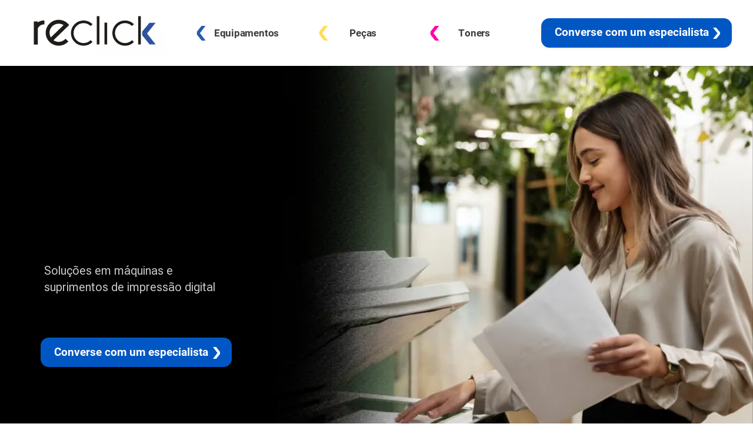

--- FILE ---
content_type: text/html; charset=UTF-8
request_url: https://reclick.com.br/
body_size: 63538
content:
<!DOCTYPE html><html lang="en"> <head><meta charset="utf-8"><meta name="viewport" content="width=device-width, initial-scale=1"><title>Reclick</title><link rel="icon" href="/reclick-layout/ff8f75339b2a5f71139780c4277f98f1.png" type="image/png" sizes="16x16"><link rel="icon" href="/reclick-layout/826101db0610ac32620eaa8af2bbe5da.png" type="image/png" sizes="32x32"><link rel="apple-touch-icon" href="/reclick-layout/46355fcf17bacc0e31fbb6894d085af5.png" sizes="180x180"><meta http-equiv="Content-Type" content="text/html; charset=utf-8"><meta name="viewport" content="width=device-width, initial-scale=1.0"><meta name="description" content="Reclick - Referência em solução de Máquinas e Equipamentos - Konica Minolta – Ricoh - IKON - Importação e Distribuição de peças e suprimentos."><meta property="og:type" content="website"><meta property="og:url" content="https://landtapp.my.canva.site/reclick"><meta property="og:title" content="Reclick"><meta property="og:description" content="Reclick - Referência em solução de Máquinas e Equipamentos - Konica Minolta – Ricoh - IKON - Importação e Distribuição de peças e suprimentos."><meta property="og:image" content="/reclick/7be92aca3fe2816ae098e905bbc88bde.png"><meta property="og:image:type" content="image/png"><meta property="og:image:width" content="1200"><meta property="og:image:height" content="630"><meta name="twitter:card" content="summary_large_image"><meta http-equiv="Accept-CH" content="Sec-CH-Width"><meta http-equiv="Accept-CH" content="Sec-CH-DPR"><meta http-equiv="Accept-CH" content="Sec-CH-Viewport-Width"><link rel="preload" as="image" href="/reclick/images/5952e81f919a7d343a9b0dfa7a65eca4.png" /><link rel="preload" as="image" href="/reclick/images/cb97bd5a5dbc2cedad3295f06a893bf1.jpg" /><meta name="astro-view-transitions-enabled" content="true"><meta name="astro-view-transitions-fallback" content="animate"><style>:root {  --ffsd: 0px;  --1vw: calc((100vw - var(--sbw, 0px)) / 100);  --1vh: var(--inner1Vh, 1vh);}@media (prefers-reduced-motion: reduce) {  .animated {    animation: none !important;  }}html {  zoom: var(--rzf, 1);  font-size: max(calc(min(var(--1vw, 1vw), 13.66px) * var(--rfso, 1)), var(--minfs, 0px));  -webkit-text-size-adjust: 100%;  scroll-behavior: smooth;}body {  font-size: calc(1rem * var(--bfso, 1));}body, html, p, ul, ol, li {  margin: 0;  padding: 0;  font-synthesis: none;  font-kerning: none;  font-variant-ligatures: none;  font-feature-settings: "kern" 0, "calt" 0, "liga" 0, "clig" 0, "dlig" 0, "hlig" 0;  font-family: unset;  -webkit-font-smoothing: subpixel-antialiased;  -moz-osx-font-smoothing: grayscale;  text-rendering: geometricprecision;  white-space: normal;}li {  text-align: unset;}a {  text-decoration: none;  color: inherit;}img {  -webkit-user-drag: none;  -moz-user-drag: none;  -o-user-drag: none;  user-drag: none;  -webkit-touch-callout: none;}@font-face { font-display: swap;  font-family: YACgEev4gKc-0;  src: url(/reclick-layout/fonts/254a21cb559da08565d4a9c0c0b84a36.woff2);  font-style: normal;  font-weight: 400;}@font-face { font-display: swap;  font-family: YACgEev4gKc-0;  src: url(/reclick-layout/fonts/58b393ddd1cfd8653a34e37082411b9d.woff2);  font-style: normal;  font-weight: 700;}@font-face { font-display: swap;  font-family: YACgEev4gKc-0;  src: url(/reclick-layout/fonts/b18c1bcf0315436f8e5d8a5f861f701e.woff2);  font-style: italic;  font-weight: 400;}@font-face { font-display: swap;  font-family: YACgEev4gKc-0;  src: url(/reclick-layout/fonts/6c1a5314b777a3d520ba3da12df32cc9.woff2);  font-style: italic;  font-weight: 700;}@font-face { font-display: swap;  font-family: YACgEev4gKc-0;  src: url(/reclick-layout/fonts/254a21cb559da08565d4a9c0c0b84a36.woff2);  font-style: normal;  font-weight: 100;}@font-face { font-display: swap;  font-family: YACgEev4gKc-0;  src: url(/reclick-layout/fonts/b18c1bcf0315436f8e5d8a5f861f701e.woff2);  font-style: italic;  font-weight: 100;}@font-face { font-display: swap;  font-family: YACgEev4gKc-0;  src: url(/reclick-layout/fonts/254a21cb559da08565d4a9c0c0b84a36.woff2);  font-style: normal;  font-weight: 200;}@font-face { font-display: swap;  font-family: YACgEev4gKc-0;  src: url(/reclick-layout/fonts/b18c1bcf0315436f8e5d8a5f861f701e.woff2);  font-style: italic;  font-weight: 200;}@font-face { font-display: swap;  font-family: YACgEev4gKc-0;  src: url(/reclick-layout/fonts/254a21cb559da08565d4a9c0c0b84a36.woff2);  font-style: normal;  font-weight: 300;}@font-face { font-display: swap;  font-family: YACgEev4gKc-0;  src: url(/reclick-layout/fonts/b18c1bcf0315436f8e5d8a5f861f701e.woff2);  font-style: italic;  font-weight: 300;}@font-face { font-display: swap;  font-family: YACgEev4gKc-0;  src: url(/reclick-layout/fonts/254a21cb559da08565d4a9c0c0b84a36.woff2);  font-style: normal;  font-weight: 500;}@font-face { font-display: swap;  font-family: YACgEev4gKc-0;  src: url(/reclick-layout/fonts/b18c1bcf0315436f8e5d8a5f861f701e.woff2);  font-style: italic;  font-weight: 500;}@font-face { font-display: swap;  font-family: YACgEev4gKc-0;  src: url(/reclick-layout/fonts/58b393ddd1cfd8653a34e37082411b9d.woff2);  font-style: normal;  font-weight: 600;}@font-face { font-display: swap;  font-family: YACgEev4gKc-0;  src: url(/reclick-layout/fonts/6c1a5314b777a3d520ba3da12df32cc9.woff2);  font-style: italic;  font-weight: 600;}@font-face { font-display: swap;  font-family: YACgEev4gKc-0;  src: url(/reclick-layout/fonts/58b393ddd1cfd8653a34e37082411b9d.woff2);  font-style: normal;  font-weight: 800;}@font-face { font-display: swap;  font-family: YACgEev4gKc-0;  src: url(/reclick-layout/fonts/6c1a5314b777a3d520ba3da12df32cc9.woff2);  font-style: italic;  font-weight: 800;}@font-face { font-display: swap;  font-family: YACgEev4gKc-0;  src: url(/reclick-layout/fonts/58b393ddd1cfd8653a34e37082411b9d.woff2);  font-style: normal;  font-weight: 900;}@font-face { font-display: swap;  font-family: YACgEev4gKc-0;  src: url(/reclick-layout/fonts/6c1a5314b777a3d520ba3da12df32cc9.woff2);  font-style: italic;  font-weight: 900;}@font-face { font-display: swap;  font-family: YAFdJjbTu24-1;  src: url(/reclick-layout/fonts/325651f1111659cbaa0ee104bce3f541.woff2);  font-style: normal;  font-weight: 400;}@font-face { font-display: swap;  font-family: YAFdJjbTu24-1;  src: url(/reclick-layout/fonts/57532649ffd83cbc0c6c560d8880b5a9.woff2);  font-style: normal;  font-weight: 700;}@font-face { font-display: swap;  font-family: YAFdJjbTu24-1;  src: url(/reclick-layout/fonts/ba32208f5beb64f12ef0f027b0aa7b8f.woff2);  font-style: italic;  font-weight: 400;}@font-face { font-display: swap;  font-family: YAFdJjbTu24-1;  src: url(/reclick-layout/fonts/1cf20a332bb5fa921b7062b605d9386b.woff2);  font-style: italic;  font-weight: 700;}@font-face { font-display: swap;  font-family: YAFdJjbTu24-1;  src: url(/reclick-layout/fonts/cf602bf421f390c8e2f000174c51e331.woff2);  font-style: normal;  font-weight: 100;}@font-face { font-display: swap;  font-family: YAFdJjbTu24-1;  src: url(/reclick-layout/fonts/5905bc789fc21caf82fbdd333c500130.woff2);  font-style: italic;  font-weight: 100;}@font-face { font-display: swap;  font-family: YAFdJjbTu24-1;  src: url(/reclick-layout/fonts/0e4f5092a8164f94a696d942cc989ff7.woff2);  font-style: normal;  font-weight: 200;}@font-face { font-display: swap;  font-family: YAFdJjbTu24-1;  src: url(/reclick-layout/fonts/59629bda565b78a6ae5542e65ff8396d.woff2);  font-style: italic;  font-weight: 200;}@font-face { font-display: swap;  font-family: YAFdJjbTu24-1;  src: url(/reclick-layout/fonts/402fd6ca427ccc7a7e69904c83b73716.woff2);  font-style: normal;  font-weight: 300;}@font-face { font-display: swap;  font-family: YAFdJjbTu24-1;  src: url(/reclick-layout/fonts/c2aedaa13f13befccb85dc5247d79319.woff2);  font-style: italic;  font-weight: 300;}@font-face { font-display: swap;  font-family: YAFdJjbTu24-1;  src: url(/reclick-layout/fonts/b79740772ac87fd53b27808583c444a0.woff2);  font-style: normal;  font-weight: 500;}@font-face { font-display: swap;  font-family: YAFdJjbTu24-1;  src: url(/reclick-layout/fonts/f1a73c1fc2744c098f7ea57186243d56.woff2);  font-style: italic;  font-weight: 500;}@font-face { font-display: swap;  font-family: YAFdJjbTu24-1;  src: url(/reclick-layout/fonts/668e204ecea8e06c27fb74af58a48107.woff2);  font-style: normal;  font-weight: 600;}@font-face { font-display: swap;  font-family: YAFdJjbTu24-1;  src: url(/reclick-layout/fonts/ba4a8b8af299bfd725ccfa4b44a5a262.woff2);  font-style: italic;  font-weight: 600;}@font-face { font-display: swap;  font-family: YAFdJjbTu24-1;  src: url(/reclick-layout/fonts/580d73e66ecb72836c076f7a56bd21cd.woff2);  font-style: normal;  font-weight: 800;}@font-face { font-display: swap;  font-family: YAFdJjbTu24-1;  src: url(/reclick-layout/fonts/4c478d46f16ac63b8814bb4454187a3e.woff2);  font-style: italic;  font-weight: 800;}@font-face { font-display: swap;  font-family: YAFdJjbTu24-1;  src: url(/reclick-layout/fonts/4d54c91165acb22f3119c5daf01989b6.woff2);  font-style: normal;  font-weight: 900;}@font-face { font-display: swap;  font-family: YAFdJjbTu24-1;  src: url(/reclick-layout/fonts/40d2ed8c32cb27fcee113f357cd026d8.woff2);  font-style: italic;  font-weight: 900;}@font-face { font-display: swap;  font-family: YAFdJt8dAY0-0;  src: url(/reclick-layout/fonts/226618464330c99b64fcaf1d7142c1e7.woff2);  font-style: normal;  font-weight: 400;}@font-face { font-display: swap;  font-family: YAFdJt8dAY0-0;  src: url(/reclick-layout/fonts/e532966f486645f74efaf7432e1d01c2.woff2);  font-style: normal;  font-weight: 700;}@font-face { font-display: swap;  font-family: YAFdJt8dAY0-0;  src: url(/reclick-layout/fonts/3caeb8725430f400cbc24c4707d72558.woff2);  font-style: italic;  font-weight: 400;}@font-face { font-display: swap;  font-family: YAFdJt8dAY0-0;  src: url(/reclick-layout/fonts/64dfd027222a62438bc2a4d821786c71.woff2);  font-style: italic;  font-weight: 700;}@font-face { font-display: swap;  font-family: YAFdJt8dAY0-0;  src: url(/reclick-layout/fonts/01bb491de5070339bf99832ce44c544d.woff2);  font-style: normal;  font-weight: 100;}@font-face { font-display: swap;  font-family: YAFdJt8dAY0-0;  src: url(/reclick-layout/fonts/a75cdabbb8dcdf033cc6b207c91608bf.woff2);  font-style: italic;  font-weight: 100;}@font-face { font-display: swap;  font-family: YAFdJt8dAY0-0;  src: url(/reclick-layout/fonts/01bb491de5070339bf99832ce44c544d.woff2);  font-style: normal;  font-weight: 200;}@font-face { font-display: swap;  font-family: YAFdJt8dAY0-0;  src: url(/reclick-layout/fonts/a75cdabbb8dcdf033cc6b207c91608bf.woff2);  font-style: italic;  font-weight: 200;}@font-face { font-display: swap;  font-family: YAFdJt8dAY0-0;  src: url(/reclick-layout/fonts/01bb491de5070339bf99832ce44c544d.woff2);  font-style: normal;  font-weight: 300;}@font-face { font-display: swap;  font-family: YAFdJt8dAY0-0;  src: url(/reclick-layout/fonts/a75cdabbb8dcdf033cc6b207c91608bf.woff2);  font-style: italic;  font-weight: 300;}@font-face { font-display: swap;  font-family: YAFdJt8dAY0-0;  src: url(/reclick-layout/fonts/226618464330c99b64fcaf1d7142c1e7.woff2);  font-style: normal;  font-weight: 500;}@font-face { font-display: swap;  font-family: YAFdJt8dAY0-0;  src: url(/reclick-layout/fonts/3caeb8725430f400cbc24c4707d72558.woff2);  font-style: italic;  font-weight: 500;}@font-face { font-display: swap;  font-family: YAFdJt8dAY0-0;  src: url(/reclick-layout/fonts/e532966f486645f74efaf7432e1d01c2.woff2);  font-style: normal;  font-weight: 600;}@font-face { font-display: swap;  font-family: YAFdJt8dAY0-0;  src: url(/reclick-layout/fonts/64dfd027222a62438bc2a4d821786c71.woff2);  font-style: italic;  font-weight: 600;}@font-face { font-display: swap;  font-family: YAFdJt8dAY0-0;  src: url(/reclick-layout/fonts/a26fb2e545ea4d91b9808446bd10482b.woff2);  font-style: normal;  font-weight: 800;}@font-face { font-display: swap;  font-family: YAFdJt8dAY0-0;  src: url(/reclick-layout/fonts/93216375a15a0334d096957c3f1f2f0f.woff2);  font-style: italic;  font-weight: 800;}@font-face { font-display: swap;  font-family: YAFdJt8dAY0-0;  src: url(/reclick-layout/fonts/a26fb2e545ea4d91b9808446bd10482b.woff2);  font-style: normal;  font-weight: 900;}@font-face { font-display: swap;  font-family: YAFdJt8dAY0-0;  src: url(/reclick-layout/fonts/93216375a15a0334d096957c3f1f2f0f.woff2);  font-style: italic;  font-weight: 900;}@font-face { font-display: swap;  font-family: YAFdJljEuFc-0;  src: url(/reclick-layout/fonts/6ff8076c3dedf86d8f2b28d9cd8df73d.woff2);  font-style: normal;  font-weight: 400;}@font-face { font-display: swap;  font-family: YAFdJljEuFc-0;  src: url(/reclick-layout/fonts/c4a24aa2a256a6d044f7cbda6aebb013.woff2);  font-style: normal;  font-weight: 700;}@font-face { font-display: swap;  font-family: YAFdJljEuFc-0;  src: url(/reclick-layout/fonts/33112ec7f3ca9ba10a8da725d1eb9037.woff2);  font-style: italic;  font-weight: 400;}@font-face { font-display: swap;  font-family: YAFdJljEuFc-0;  src: url(/reclick-layout/fonts/57b53c043ce564b612f904d4c8f7d4b0.woff2);  font-style: italic;  font-weight: 700;}@font-face { font-display: swap;  font-family: YAFdJljEuFc-0;  src: url(/reclick-layout/fonts/a68353007a62f19c9e5e2d572557c4b1.woff2);  font-style: normal;  font-weight: 100;}@font-face { font-display: swap;  font-family: YAFdJljEuFc-0;  src: url(/reclick-layout/fonts/e0e5968765d97b2c0353244f91206187.woff2);  font-style: italic;  font-weight: 100;}@font-face { font-display: swap;  font-family: YAFdJljEuFc-0;  src: url(/reclick-layout/fonts/a68353007a62f19c9e5e2d572557c4b1.woff2);  font-style: normal;  font-weight: 200;}@font-face { font-display: swap;  font-family: YAFdJljEuFc-0;  src: url(/reclick-layout/fonts/e0e5968765d97b2c0353244f91206187.woff2);  font-style: italic;  font-weight: 200;}@font-face { font-display: swap;  font-family: YAFdJljEuFc-0;  src: url(/reclick-layout/fonts/6ff8076c3dedf86d8f2b28d9cd8df73d.woff2);  font-style: normal;  font-weight: 300;}@font-face { font-display: swap;  font-family: YAFdJljEuFc-0;  src: url(/reclick-layout/fonts/33112ec7f3ca9ba10a8da725d1eb9037.woff2);  font-style: italic;  font-weight: 300;}@font-face { font-display: swap;  font-family: YAFdJljEuFc-0;  src: url(/reclick-layout/fonts/3e28640dc5d89344b78018c55e039f9f.woff2);  font-style: normal;  font-weight: 500;}@font-face { font-display: swap;  font-family: YAFdJljEuFc-0;  src: url(/reclick-layout/fonts/199cb7404b3918abe486373a6e628522.woff2);  font-style: italic;  font-weight: 500;}@font-face { font-display: swap;  font-family: YAFdJljEuFc-0;  src: url(/reclick-layout/fonts/a81da13f75097fbe2db8fe677f031417.woff2);  font-style: normal;  font-weight: 600;}@font-face { font-display: swap;  font-family: YAFdJljEuFc-0;  src: url(/reclick-layout/fonts/3f50711658fbf6e0b1d301516f2d856e.woff2);  font-style: italic;  font-weight: 600;}@font-face { font-display: swap;  font-family: YAFdJljEuFc-0;  src: url(/reclick-layout/fonts/c4a24aa2a256a6d044f7cbda6aebb013.woff2);  font-style: normal;  font-weight: 800;}@font-face { font-display: swap;  font-family: YAFdJljEuFc-0;  src: url(/reclick-layout/fonts/57b53c043ce564b612f904d4c8f7d4b0.woff2);  font-style: italic;  font-weight: 800;}@font-face { font-display: swap;  font-family: YAFdJljEuFc-0;  src: url(/reclick-layout/fonts/c0497f6801003d0a0647d91edfc42b9a.woff2);  font-style: normal;  font-weight: 900;}@font-face { font-display: swap;  font-family: YAFdJljEuFc-0;  src: url(/reclick-layout/fonts/ae0a1cb3174e2befddd3e3f3017b7e1d.woff2);  font-style: italic;  font-weight: 900;}@font-face { font-display: swap;  font-family: YAF7YwVeoUs-0;  src: url(/reclick-layout/fonts/5d1c0ea02f481de37bf4a00447a5b48d.woff);  font-style: normal;  font-weight: 400;}@font-face { font-display: swap;  font-family: YAF7YwVeoUs-0;  src: url(/reclick-layout/fonts/5d1c0ea02f481de37bf4a00447a5b48d.woff);  font-style: normal;  font-weight: 700;}@font-face { font-display: swap;  font-family: YAF7YwVeoUs-0;  src: url(/reclick-layout/fonts/5d1c0ea02f481de37bf4a00447a5b48d.woff);  font-style: italic;  font-weight: 400;}@font-face { font-display: swap;  font-family: YAF7YwVeoUs-0;  src: url(/reclick-layout/fonts/5d1c0ea02f481de37bf4a00447a5b48d.woff);  font-style: italic;  font-weight: 700;}@font-face { font-display: swap;  font-family: YAF7YwVeoUs-0;  src: url(/reclick-layout/fonts/5d1c0ea02f481de37bf4a00447a5b48d.woff);  font-style: normal;  font-weight: 100;}@font-face { font-display: swap;  font-family: YAF7YwVeoUs-0;  src: url(/reclick-layout/fonts/5d1c0ea02f481de37bf4a00447a5b48d.woff);  font-style: italic;  font-weight: 100;}@font-face { font-display: swap;  font-family: YAF7YwVeoUs-0;  src: url(/reclick-layout/fonts/5d1c0ea02f481de37bf4a00447a5b48d.woff);  font-style: normal;  font-weight: 200;}@font-face { font-display: swap;  font-family: YAF7YwVeoUs-0;  src: url(/reclick-layout/fonts/5d1c0ea02f481de37bf4a00447a5b48d.woff);  font-style: italic;  font-weight: 200;}@font-face { font-display: swap;  font-family: YAF7YwVeoUs-0;  src: url(/reclick-layout/fonts/5d1c0ea02f481de37bf4a00447a5b48d.woff);  font-style: normal;  font-weight: 300;}@font-face { font-display: swap;  font-family: YAF7YwVeoUs-0;  src: url(/reclick-layout/fonts/5d1c0ea02f481de37bf4a00447a5b48d.woff);  font-style: italic;  font-weight: 300;}@font-face { font-display: swap;  font-family: YAF7YwVeoUs-0;  src: url(/reclick-layout/fonts/5d1c0ea02f481de37bf4a00447a5b48d.woff);  font-style: normal;  font-weight: 500;}@font-face { font-display: swap;  font-family: YAF7YwVeoUs-0;  src: url(/reclick-layout/fonts/5d1c0ea02f481de37bf4a00447a5b48d.woff);  font-style: italic;  font-weight: 500;}@font-face { font-display: swap;  font-family: YAF7YwVeoUs-0;  src: url(/reclick-layout/fonts/5d1c0ea02f481de37bf4a00447a5b48d.woff);  font-style: normal;  font-weight: 600;}@font-face { font-display: swap;  font-family: YAF7YwVeoUs-0;  src: url(/reclick-layout/fonts/5d1c0ea02f481de37bf4a00447a5b48d.woff);  font-style: italic;  font-weight: 600;}@font-face { font-display: swap;  font-family: YAF7YwVeoUs-0;  src: url(/reclick-layout/fonts/5d1c0ea02f481de37bf4a00447a5b48d.woff);  font-style: normal;  font-weight: 800;}@font-face { font-display: swap;  font-family: YAF7YwVeoUs-0;  src: url(/reclick-layout/fonts/5d1c0ea02f481de37bf4a00447a5b48d.woff);  font-style: italic;  font-weight: 800;}@font-face { font-display: swap;  font-family: YAF7YwVeoUs-0;  src: url(/reclick-layout/fonts/5d1c0ea02f481de37bf4a00447a5b48d.woff);  font-style: normal;  font-weight: 900;}@font-face { font-display: swap;  font-family: YAF7YwVeoUs-0;  src: url(/reclick-layout/fonts/5d1c0ea02f481de37bf4a00447a5b48d.woff);  font-style: italic;  font-weight: 900;}@font-face { font-display: swap;  font-family: YACgEZ1cb1Q-0;  src: url(/reclick-layout/fonts/f8f199f09526f79e87644ed227e0f651.woff2);  font-style: normal;  font-weight: 400;}@font-face { font-display: swap;  font-family: YACgEZ1cb1Q-0;  src: url(/reclick-layout/fonts/98c4d2c0223fc8474641c77f923528e9.woff2);  font-style: normal;  font-weight: 700;}@font-face { font-display: swap;  font-family: YACgEZ1cb1Q-0;  src: url(/reclick-layout/fonts/d257a7100844bc3f98c9021168b6249e.woff2);  font-style: italic;  font-weight: 400;}@font-face { font-display: swap;  font-family: YACgEZ1cb1Q-0;  src: url(/reclick-layout/fonts/1060345c54d396e76d73f1da7ee200bd.woff2);  font-style: italic;  font-weight: 700;}@font-face { font-display: swap;  font-family: YACgEZ1cb1Q-0;  src: url(/reclick-layout/fonts/f8f199f09526f79e87644ed227e0f651.woff2);  font-style: normal;  font-weight: 100;}@font-face { font-display: swap;  font-family: YACgEZ1cb1Q-0;  src: url(/reclick-layout/fonts/d257a7100844bc3f98c9021168b6249e.woff2);  font-style: italic;  font-weight: 100;}@font-face { font-display: swap;  font-family: YACgEZ1cb1Q-0;  src: url(/reclick-layout/fonts/f8f199f09526f79e87644ed227e0f651.woff2);  font-style: normal;  font-weight: 200;}@font-face { font-display: swap;  font-family: YACgEZ1cb1Q-0;  src: url(/reclick-layout/fonts/d257a7100844bc3f98c9021168b6249e.woff2);  font-style: italic;  font-weight: 200;}@font-face { font-display: swap;  font-family: YACgEZ1cb1Q-0;  src: url(/reclick-layout/fonts/f8f199f09526f79e87644ed227e0f651.woff2);  font-style: normal;  font-weight: 300;}@font-face { font-display: swap;  font-family: YACgEZ1cb1Q-0;  src: url(/reclick-layout/fonts/d257a7100844bc3f98c9021168b6249e.woff2);  font-style: italic;  font-weight: 300;}@font-face { font-display: swap;  font-family: YACgEZ1cb1Q-0;  src: url(/reclick-layout/fonts/f8f199f09526f79e87644ed227e0f651.woff2);  font-style: normal;  font-weight: 500;}@font-face { font-display: swap;  font-family: YACgEZ1cb1Q-0;  src: url(/reclick-layout/fonts/d257a7100844bc3f98c9021168b6249e.woff2);  font-style: italic;  font-weight: 500;}@font-face { font-display: swap;  font-family: YACgEZ1cb1Q-0;  src: url(/reclick-layout/fonts/98c4d2c0223fc8474641c77f923528e9.woff2);  font-style: normal;  font-weight: 600;}@font-face { font-display: swap;  font-family: YACgEZ1cb1Q-0;  src: url(/reclick-layout/fonts/1060345c54d396e76d73f1da7ee200bd.woff2);  font-style: italic;  font-weight: 600;}@font-face { font-display: swap;  font-family: YACgEZ1cb1Q-0;  src: url(/reclick-layout/fonts/98c4d2c0223fc8474641c77f923528e9.woff2);  font-style: normal;  font-weight: 800;}@font-face { font-display: swap;  font-family: YACgEZ1cb1Q-0;  src: url(/reclick-layout/fonts/1060345c54d396e76d73f1da7ee200bd.woff2);  font-style: italic;  font-weight: 800;}@font-face { font-display: swap;  font-family: YACgEZ1cb1Q-0;  src: url(/reclick-layout/fonts/98c4d2c0223fc8474641c77f923528e9.woff2);  font-style: normal;  font-weight: 900;}@font-face { font-display: swap;  font-family: YACgEZ1cb1Q-0;  src: url(/reclick-layout/fonts/1060345c54d396e76d73f1da7ee200bd.woff2);  font-style: italic;  font-weight: 900;}@media (max-width: 375px) {  #GwWRUaeYLBODyksl {    grid-area: 2 / 2 / 3 / 3;    position: relative;  }  #fvwV4yoEepcQhJ4u {    grid-template-columns: 0 1118.77118594%;    left: -509.38559297%;    grid-template-rows: 0 100%;  }  #sbxYzENM9ZwLqvRS {    grid-area: 2 / 3 / 3 / 16;    position: relative;  }  #d6F4P2PdYKN3XRXP {    grid-area: 4 / 4 / 7 / 10;    position: relative;  }  #gFPxLL3PIOX0rKit {    font-size: calc(4.97776em - var(--ffsd));  }  #z1wKrAqGpKAS9zD3 {    --first-font-size: 4.97776em;    --last-font-size: var(--first-font-size);    transform: translateX(calc(var(--first-font-size) * -0.0065));    margin-top: calc(var(--first-font-size) * -0.1);    margin-bottom: calc(var(--last-font-size) * -0.1);  }  #TiogyNYRFXtppwlH {    min-width: 48.13333333rem;  }  #AxFIH6hDGJRlcXbQ {    grid-area: 5 / 5 / 6 / 15;    position: relative;  }  #Lo5JJuLfjjAhKSqu {    grid-area: 8 / 6 / 11 / 11;    position: relative;  }  #fj6OPm6QgZsETgqK {    font-size: calc(4.97776em - var(--ffsd));  }  #kGPI2AQuT5gRGMqJ {    --first-font-size: 4.97776em;    --last-font-size: var(--first-font-size);    transform: translateX(calc(var(--first-font-size) * -0.0065));    margin-top: calc(var(--first-font-size) * -0.1);    margin-bottom: calc(var(--last-font-size) * -0.1);  }  #mluesdmsYIGd6wIi {    min-width: 42.8rem;  }  #tejOJ8akUNwfDrSx {    grid-area: 9 / 7 / 10 / 13;    position: relative;  }  #Mm2sMiF5q7eVM2FK {    grid-area: 12 / 8 / 15 / 12;    position: relative;  }  #qGeKnRFMKO2FjM2z {    font-size: calc(4.97776em - var(--ffsd));  }  #anG0nkG0Pd48vG8R {    --first-font-size: 4.97776em;    --last-font-size: var(--first-font-size);    transform: translateX(calc(var(--first-font-size) * -0.0065));    margin-top: calc(var(--first-font-size) * -0.1);    margin-bottom: calc(var(--last-font-size) * -0.1);  }  #PwHV4KN8oxIgAnwp {    min-width: 42.8rem;  }  #b2BgMPoxZQKyHdCo {    grid-area: 13 / 9 / 14 / 14;    position: relative;  }  #tQNb71YqwQRAo5C9 {    display: none;  }  #AyAlrdTOJIr49g6M {    display: block;  }  #yZwMfFrkpsgvEFQE {    grid-area: 2 / 2 / 7 / 7;    position: relative;  }  #tLOJfOnPtp3L6hOB {    font-size: calc(5.18565962em - var(--ffsd));  }  #HpUYsUUrSef936vv {    --first-font-size: 5.18565962em;    --last-font-size: var(--first-font-size);    margin-top: calc(var(--first-font-size) * -0.1);    margin-bottom: calc(var(--last-font-size) * -0.1);  }  #MTdIkPTPYBmbhnUr {    min-width: 77.72773109rem;  }  #nZGM48fNWpr1s7ds {    grid-area: 3 / 3 / 6 / 5;    position: relative;  }  #heMnEHco988ddL5I {    grid-area: 4 / 4 / 5 / 6;    position: relative;  }  #tUvGoWMwK6bID3jg {    grid-template-columns: 0 6.4rem 75.31307995rem 2.28131781rem 1.07226891rem 6.4rem;    grid-template-rows: 0 minmax(7.25518708rem, max-content) minmax(0.54715717rem, max-content) minmax(5.40931152rem, max-content) minmax(0.08003984rem, max-content) minmax(7.25518708rem, max-content);  }  #s7PuRErCCMXA9DLg {    grid-area: 16 / 2 / 17 / 17;    grid-template-columns: 0 91.46666667rem;    grid-template-rows: 0 minmax(20.5468827rem, max-content);  }  #qkeFBbppYq0Oz7Pe {    grid-area: 16 / 2 / 17 / 17;    position: relative;  }  #Fm4vho4IJ9SoahLQ {    grid-template-columns: 4.26666667rem 11.15469135rem 10.57864198rem 0 2.66666667rem 0 0 0 1.73516355rem 2.66666667rem 0 38.26483645rem 0 2.66666667rem 10.57864198rem 11.15469135rem 4.26666667rem;    grid-template-rows: minmax(3.73333333rem, max-content) minmax(23.3675979rem, max-content) minmax(6.4rem, max-content) minmax(0.58116975rem, max-content) minmax(5.93778133rem, max-content) minmax(0.58116975rem, max-content) minmax(6.4rem, max-content) minmax(0.58116975rem, max-content) minmax(5.93778133rem, max-content) minmax(0.58116975rem, max-content) minmax(6.4rem, max-content) minmax(0.4227187rem, max-content) minmax(5.93778133rem, max-content) minmax(0.73962079rem, max-content) minmax(6.4rem, max-content) minmax(20.5468827rem, max-content) minmax(3.73333333rem, max-content);  }  #OHWM5ExRDhctIiDS {    min-height: calc(17.75545483 * var(--1vh, 1vh));  }  #cDcj1CcVsb2KgBSA {    grid-area: 2 / 2 / 3 / 3;    position: relative;  }  #WixmNXil3aZk3kyX {    grid-template-columns: 0 334.15963064%;    left: -117.07981532%;    grid-template-rows: 0 100%;  }  #KBzez5sqIkVV8am1 {    display: none;  }  #ZD93q2PTAZMbAkNJ {    display: none;  }  #MHt1GR81aLo5MlFf {    display: none;  }  #AUJHD1ZJxRUmXCBR {    display: none;  }  #Jlwjcnb3sfQwiSRU {    display: block;  }  #jmwCKBq4VcMpMN0P {    grid-area: 2 / 2 / 7 / 7;    position: absolute;    top: 0px;    bottom: 0px;    left: -4.26666667rem;    right: -4.26666667rem;  }  #z4i44sByCDLdxWpo {    grid-area: 2 / 2 / 4 / 4;    position: relative;  }  #D1cnfil6bxqNs9os {    grid-area: 2 / 2 / 5 / 5;    position: relative;  }  #zXcSxt2w8sM8Pro6 {    grid-area: 3 / 3 / 4 / 4;    position: relative;  }  #i9YYWMAeXnbKF1mz {    grid-template-columns: 0 3.53163524rem 7.20010311rem 3.53163524rem;    grid-template-rows: 0 minmax(4.58181576rem, max-content) minmax(5.04007217rem, max-content) minmax(4.58181576rem, max-content);  }  #ZBWSPyTeXEtYoxeQ {    grid-template-columns: 0 64.40329308rem 14.26337358rem 0;    grid-template-rows: 0 0 minmax(14.2037037rem, max-content) 0;  }  #edJo70x2oLHiaSCf {    grid-area: 4 / 4 / 6 / 5;    position: relative;  }  #cj87Ic8KxGMMTfg8 {    grid-template-columns: 0 6.4rem 0 42.03639478rem 36.63027189rem 6.4rem;    grid-template-rows: 0 minmax(7.85400575rem, max-content) minmax(0.02074983rem, max-content) minmax(14.18295388rem, max-content) minmax(0.02074983rem, max-content) minmax(7.85400575rem, max-content);  }  #oGpk82u8Aavothdi {    grid-area: 2 / 2 / 3 / 4;    position: relative;  }  #sctXU4CDArcdP3hX {    display: none;  }  #RnMXbON3wd9g6ezj {    display: none;  }  #CGN8KZorx9JzSRMi {    display: none;  }  #onnxiZ4ILoQG9Nmf {    display: none;  }  #Q9ohtoXjwVblBfaU {    display: block;  }  #ChNx4yHHtJAhbGo1 {    grid-area: 2 / 2 / 11 / 11;    position: absolute;    top: 0px;    bottom: 0px;    left: -4.26666667rem;    right: -4.26666667rem;  }  #ANgCLHpBBPJeJHwg {    grid-area: 2 / 2 / 5 / 5;    position: relative;  }  #Zp0bGmYCZ2aK8KOt {    grid-area: 3 / 3 / 4 / 4;    position: relative;  }  #O8pMuKaHNQB0gVTk {    grid-template-columns: 0 4.53448812rem 5.19439734rem 4.53448812rem;    grid-template-rows: 0 minmax(4.53448812rem, max-content) minmax(5.19439734rem, max-content) minmax(4.53448812rem, max-content);  }  #D7j4ohO1oId9BDQg {    grid-area: 4 / 3 / 7 / 9;    position: relative;  }  #Jr7DxL6xijrLkWJL {    grid-area: 5 / 5 / 9 / 6;    position: relative;  }  #gBXx7xlJ4kHpLD0V {    grid-area: 2 / 2 / 19 / 19;    position: relative;  }  #bA6vvb9uTKZbkkN1 {    font-size: calc(6.42866185em - var(--ffsd));  }  #SNZYDVaQTX5tfY72 {    --first-font-size: 6.42866185em;    --last-font-size: var(--first-font-size);    transform: translateX(calc(var(--first-font-size) * -0.0065));    margin-top: calc(var(--first-font-size) * -0.1);    margin-bottom: calc(var(--last-font-size) * -0.1);  }  #ddvUeI4PMTFgr35L {    min-width: 52.0651175rem;  }  #eijyTFk4UlSgE2of {    grid-area: 3 / 4 / 4 / 14;    position: relative;  }  #Am0LGX2dau79v2oR {    font-size: calc(6.42866185em - var(--ffsd));  }  #AFQ23Gwx66VjBM9C {    --first-font-size: 6.42866185em;    --last-font-size: var(--first-font-size);    transform: translateX(calc(var(--first-font-size) * -0.0065));    margin-top: calc(var(--first-font-size) * -0.1);    margin-bottom: calc(var(--last-font-size) * -0.1);  }  #ea9iud1dyhsenUw1 {    min-width: 52.0651175rem;  }  #u3Y2XYIBruTbr2zq {    grid-area: 5 / 5 / 6 / 15;    position: relative;  }  #LgvHdD6tRJn58SRR {    font-size: calc(6.42866185em - var(--ffsd));  }  #UEjDdDn3tNFthyM4 {    --first-font-size: 6.42866185em;    --last-font-size: var(--first-font-size);    transform: translateX(calc(var(--first-font-size) * -0.0065));    margin-top: calc(var(--first-font-size) * -0.1);    margin-bottom: calc(var(--last-font-size) * -0.1);  }  #SJRXpVMX2QaR5VAm {    min-width: 52.0651175rem;  }  #VQysAAUjpuq4WNTM {    grid-area: 7 / 6 / 8 / 16;    position: relative;  }  #cY3cFJKNUzUmfeej {    grid-area: 9 / 7 / 12 / 9;    position: relative;  }  #YAEhD0IxJBoj8w7n {    font-size: calc(5.24442259em - var(--ffsd));  }  #a883wscPKGMCcTfN {    --first-font-size: 5.24442259em;    --last-font-size: var(--first-font-size);    margin-top: calc(var(--first-font-size) * 0.1);    margin-bottom: calc(var(--last-font-size) * 0.1);  }  #TCBUR8CwHhiaAUM0 {    min-width: 41.22353136rem;  }  #w8OREbucOa8kxp9P {    grid-area: 10 / 10 / 11 / 13;    position: relative;  }  #qBkbZYJJsoLzertB {    grid-area: 13 / 8 / 17 / 11;    position: relative;  }  #UQW0rsgWiyvFB4PZ {    font-size: calc(5.24442259em - var(--ffsd));  }  #C0RuCqtY5kguflRV {    --first-font-size: 5.24442259em;    --last-font-size: var(--first-font-size);    margin-top: calc(var(--first-font-size) * 0.1);    margin-bottom: calc(var(--last-font-size) * 0.1);  }  #WaZnc9QiNvCyiA4G {    min-width: 40.82268348rem;  }  #jC1zn1C3gqji1CcS {    grid-area: 14 / 12 / 16 / 17;    position: relative;  }  #kVlFJuy6FCDYjVgh {    grid-area: 15 / 3 / 18 / 18;    position: relative;  }  #CgOibCvYDKlOqov7 {    grid-template-columns: 0 9.18962787rem 3.28188105rem 0 0 0.21201199rem 0 6.67781547rem 2.73359303rem 0 1.61901352rem 39.4711845rem 1.21816565rem 0 0 0 3.28188105rem 10.98149254rem;    grid-template-rows: 0 minmax(39.51307426rem, max-content) minmax(7.67352689rem, max-content) minmax(16.93274985rem, max-content) minmax(7.67352689rem, max-content) minmax(16.93274985rem, max-content) minmax(7.67352689rem, max-content) minmax(33.79208571rem, max-content) 0 minmax(6.07481044rem, max-content) minmax(0.60300503rem, max-content) minmax(6.26496405rem, max-content) minmax(1.66829903rem, max-content) minmax(4.17110654rem, max-content) minmax(1.90370391rem, max-content) minmax(1.66829903rem, max-content) minmax(2.95966968rem, max-content) minmax(12.61692693rem, max-content);  }  #FXLeRjUPGyctREda {    grid-template-columns: 0 6.4rem 0 0.0791708rem 42.03639478rem 22.28772751rem 14.26337358rem 0 0 6.4rem;    grid-template-rows: 0 minmax(6.01290027rem, max-content) minmax(0.1390942rem, max-content) minmax(1.20185185rem, max-content) minmax(7.10185185rem, max-content) minmax(5.68148148rem, max-content) minmax(0.1390942rem, max-content) minmax(1.28127617rem, max-content) minmax(161.02017313rem, max-content) minmax(6.01290027rem, max-content);  }  #LhlKGFuBB2QST1n9 {    grid-area: 4 / 3 / 5 / 5;    position: relative;  }  #NP6hZbUryt0V6L0F {    grid-template-columns: 4.26666667rem 0 91.46666667rem 0 4.26666667rem;    grid-template-rows: minmax(20.1490728rem, max-content) minmax(29.93246504rem, max-content) minmax(18.34045079rem, max-content) minmax(188.59062342rem, max-content) minmax(20.1490728rem, max-content);  }  #LrfAm4U96cGqCQEy {    min-height: calc(50.0717967 * var(--1vh, 1vh));  }  #gLpPae1RA3BVSdBL {    grid-area: 2 / 2 / 3 / 3;    position: relative;  }  #Dy97csuuOrZo9ZB8 {    grid-template-columns: 0 100%;    grid-template-rows: 0 100%;  }  #oLxR9mYJ2kVT6vrF {    grid-template-columns: 100rem;    grid-template-rows: minmax(56.22254758rem, max-content);  }  #qh0FCJJl4rFOVOEi {    min-height: calc(10.15711812 * var(--1vh, 1vh));  }  #sHNN42xKhpA7vO31 {    grid-area: 2 / 2 / 3 / 3;    position: relative;  }  #rOLpFcn416UESUN6 {    grid-template-columns: 0 380.85213171%;    left: -140.42606586%;    grid-template-rows: 0 100%;  }  #qbSliZgAkAr1lKRM {    grid-area: 2 / 2 / 9 / 9;    position: relative;  }  #bKbXOwaxdYY2XPX5 {    grid-area: 3 / 3 / 5 / 6;    position: relative;  }  #Yk0pA0V4HXJFwett {    font-size: calc(1.81536485em - var(--ffsd));  }  #oeS1BDEkKqBs0AVa {    font-size: calc(1.81536485em - var(--ffsd));  }  #nOdK7sxbPZhzWO80 {    --first-font-size: 1.81536485em;    --last-font-size: var(--first-font-size);    margin-top: calc(var(--first-font-size) * -0.1);    margin-bottom: calc(var(--last-font-size) * -0.1);  }  #uvYWzd3Od6fEqz6L {    min-width: 72.94868751rem;  }  #tL5XvxPrWPDfxLpQ {    grid-area: 4 / 4 / 6 / 8;    position: relative;  }  #CMMlxuIWQZvJjVa3 {    font-size: calc(1.92842785em - var(--ffsd));  }  #IQtaud2ZJ48cLWiW {    --first-font-size: 1.92842785em;    --last-font-size: var(--first-font-size);    margin-top: calc(var(--first-font-size) * -0.1);    margin-bottom: calc(var(--last-font-size) * -0.1);  }  #Oy5fBeRHx3FnbO8d {    min-width: 46.60216888rem;  }  #heRmDeVSk2uacq4M {    grid-area: 7 / 5 / 8 / 7;    position: relative;  }  #SXT1B7vjpbv0bdhl {    grid-area: 2 / 2 / 5 / 7;    grid-template-columns: 0 2.10161788rem 0.83018731rem 0 21.98947839rem 24.47935716rem 26.34651863rem 10.21111833rem;    grid-template-rows: 0 minmax(1.52584691rem, max-content) minmax(6.30684048rem, max-content) minmax(1.40371062rem, max-content) minmax(3.30372697rem, max-content) minmax(0.96621559rem, max-content) minmax(2.24346806rem, max-content) minmax(0.85141854rem, max-content);  }  #KOhMIBaH7Q39Tq4q {    grid-area: 2 / 2 / 5 / 7;    position: relative;  }  #T6ct1JPtnqPHtSY2 {    grid-area: 3 / 6 / 4 / 8;    position: relative;  }  #VAMDi77XszN6o768 {    grid-area: 6 / 4 / 7 / 5;    position: relative;  }  #ViFc5Ssd6kuaYiv7 {    font-size: max(calc(12px * var(--rfso, var(--bfso, 1))), calc(5.15554667em - var(--ffsd)));  }  #Ab243hAIciGFywbA {    --first-font-size: max(calc(12px * var(--rfso, var(--bfso, 1))), 5.15554667em);    --last-font-size: var(--first-font-size);    margin-top: calc(var(--first-font-size) * 0.1);    margin-bottom: calc(var(--last-font-size) * 0.1);  }  #HoQKhyXM25BrJekz {    min-width: 91.6rem;  }  #NcioUS2ibGDCbHts {    grid-area: 8 / 3 / 9 / 9;    position: relative;  }  #K5RkRebASoTu7obC {    grid-template-columns: 4.26666667rem 0 40.23007027rem 11.00652613rem 22.43537233rem 12.28630898rem 5.50838896rem 0 4.26666667rem;    grid-template-rows: minmax(8.02666667rem, max-content) minmax(12.72562253rem, max-content) minmax(2.80668771rem, max-content) minmax(1.06891694rem, max-content) minmax(6.4rem, max-content) minmax(11.00652613rem, max-content) minmax(6.4rem, max-content) minmax(5.15554667rem, max-content) minmax(8.02666667rem, max-content);  }  #Xcr6Hq7gJLyi6HDb {    min-height: calc(11.13160911 * var(--1vh, 1vh));  }  #ilTaZ3fDehGbYK72 {    grid-area: 2 / 2 / 3 / 3;    position: relative;  }  #GS1z5xfuW7B5U1tq {    grid-template-columns: 0 325.28165869%;    left: -112.64082935%;    grid-template-rows: 0 100%;  }  #Tk6gGAB5sevZbEKl {    grid-area: 2 / 3 / 4 / 7;    position: relative;  }  #I1zypYIYAkxbQNae {    grid-area: 2 / 2 / 5 / 5;    position: relative;  }  #zyZsZuw4i5UkmL04 {    font-size: calc(3.0803256em - var(--ffsd));  }  #ZNOGirxXgIL63NjE {    font-size: calc(3.0803256em - var(--ffsd));  }  #XJdC2JTJFrUqj4gQ {    font-size: calc(3.0803256em - var(--ffsd));  }  #d4bZNKj6dO07r59g {    --first-font-size: 3.0803256em;    --last-font-size: var(--first-font-size);    margin-top: calc(var(--first-font-size) * -0.1);    margin-bottom: calc(var(--last-font-size) * -0.1);  }  #fPKqSUfbTAF09FvX {    min-width: 74.09878414rem;  }  #v1KmTrrtGg7zgvHX {    grid-area: 3 / 3 / 4 / 4;    position: relative;  }  #YFT35Ow75Jl2dZOP {    grid-template-columns: 0 5.66987022rem 73.96545081rem 11.83134564rem;    grid-template-rows: 0 minmax(3.40783984rem, max-content) minmax(16.08965303rem, max-content) minmax(7.75355419rem, max-content);  }  #CidaUfwmFC7rhYeR {    grid-area: 3 / 2 / 7 / 9;    position: relative;  }  #agCKpLi25CrcTGIb {    grid-area: 5 / 4 / 9 / 5;    position: relative;  }  #ppDz6SciOV3Naipn {    font-size: calc(4.03720826em - var(--ffsd));  }  #LRDe7oOQrR7tgo9u {    --first-font-size: 4.03720826em;    --last-font-size: var(--first-font-size);    margin-top: calc(var(--first-font-size) * 0.1);    margin-bottom: calc(var(--last-font-size) * 0.1);  }  #eTQ9nZ9qnzUUDpkB {    min-width: 34.0795422rem;  }  #Be4AqE9W3qnFFmOq {    grid-area: 6 / 6 / 8 / 8;    position: relative;  }  #rS7UeONA56orYzpv {    grid-template-columns: 4.26666667rem 4.51585412rem 1.1540161rem 8.6189964rem 3.17103695rem 32.24008875rem 1.70612012rem 40.06055422rem 4.26666667rem;    grid-template-rows: minmax(9.3887068rem, max-content) minmax(9.90820486rem, max-content) minmax(5.35909185rem, max-content) minmax(17.58245701rem, max-content) minmax(1.92197335rem, max-content) minmax(2.38752486rem, max-content) minmax(2.38752486rem, max-content) minmax(1.92197335rem, max-content) minmax(9.3887068rem, max-content);  }  #OQIQUsVb5NzEWsZ8 {    min-height: calc(10.88402123 * var(--1vh, 1vh));  }}@media (min-width: 375.05px) and (max-width: 480px) {  #GwWRUaeYLBODyksl {    grid-area: 2 / 2 / 3 / 3;    position: relative;  }  #fvwV4yoEepcQhJ4u {    grid-template-columns: 0 698.02263585%;    left: -299.01131792%;    grid-template-rows: 0 100%;  }  #sbxYzENM9ZwLqvRS {    grid-area: 2 / 6 / 3 / 15;    position: relative;  }  #d6F4P2PdYKN3XRXP {    grid-area: 4 / 2 / 10 / 5;    position: relative;  }  #gFPxLL3PIOX0rKit {    font-size: calc(3.888875em - var(--ffsd));  }  #z1wKrAqGpKAS9zD3 {    --first-font-size: 3.888875em;    --last-font-size: var(--first-font-size);    transform: translateX(calc(var(--first-font-size) * -0.0065));    margin-top: calc(var(--first-font-size) * -0.1);    margin-bottom: calc(var(--last-font-size) * -0.1);  }  #TiogyNYRFXtppwlH {    min-width: 37.60416667rem;  }  #AxFIH6hDGJRlcXbQ {    grid-area: 6 / 3 / 8 / 10;    position: relative;  }  #Lo5JJuLfjjAhKSqu {    grid-area: 5 / 11 / 11 / 13;    position: relative;  }  #fj6OPm6QgZsETgqK {    font-size: calc(3.888875em - var(--ffsd));  }  #kGPI2AQuT5gRGMqJ {    --first-font-size: 3.888875em;    --last-font-size: var(--first-font-size);    transform: translateX(calc(var(--first-font-size) * -0.0065));    margin-top: calc(var(--first-font-size) * -0.1);    margin-bottom: calc(var(--last-font-size) * -0.1);  }  #mluesdmsYIGd6wIi {    min-width: 33.4375rem;  }  #tejOJ8akUNwfDrSx {    grid-area: 7 / 12 / 9 / 17;    position: relative;  }  #Mm2sMiF5q7eVM2FK {    grid-area: 12 / 7 / 15 / 9;    position: relative;  }  #qGeKnRFMKO2FjM2z {    font-size: calc(3.888875em - var(--ffsd));  }  #anG0nkG0Pd48vG8R {    --first-font-size: 3.888875em;    --last-font-size: var(--first-font-size);    transform: translateX(calc(var(--first-font-size) * -0.0065));    margin-top: calc(var(--first-font-size) * -0.1);    margin-bottom: calc(var(--last-font-size) * -0.1);  }  #PwHV4KN8oxIgAnwp {    min-width: 33.4375rem;  }  #b2BgMPoxZQKyHdCo {    grid-area: 13 / 8 / 14 / 14;    position: relative;  }  #tQNb71YqwQRAo5C9 {    display: block;  }  #AyAlrdTOJIr49g6M {    display: none;  }  #yZwMfFrkpsgvEFQE {    grid-area: 2 / 2 / 7 / 7;    position: relative;  }  #tLOJfOnPtp3L6hOB {    font-size: calc(4.12366667em - var(--ffsd));  }  #HpUYsUUrSef936vv {    --first-font-size: 4.12366667em;    --last-font-size: var(--first-font-size);    margin-top: calc(var(--first-font-size) * -0.1);    margin-bottom: calc(var(--last-font-size) * -0.1);  }  #MTdIkPTPYBmbhnUr {    min-width: 61.80768266rem;  }  #nZGM48fNWpr1s7ds {    grid-area: 3 / 3 / 6 / 5;    position: relative;  }  #heMnEHco988ddL5I {    grid-area: 4 / 4 / 5 / 6;    position: relative;  }  #tUvGoWMwK6bID3jg {    grid-template-columns: 0 5.23449583rem 59.88939882rem 1.81411718rem 0.85267447rem 4.38182136rem;    grid-template-rows: 0 minmax(3.16811491rem, max-content) minmax(0.43510256rem, max-content) minmax(4.30151595rem, max-content) minmax(0.06364815rem, max-content) minmax(3.16811491rem, max-content);  }  #s7PuRErCCMXA9DLg {    grid-area: 16 / 4 / 17 / 16;    grid-template-columns: 0 72.17250766rem;    grid-template-rows: 0 minmax(11.13649648rem, max-content);  }  #qkeFBbppYq0Oz7Pe {    grid-area: 16 / 4 / 17 / 16;    position: relative;  }  #Fm4vho4IJ9SoahLQ {    grid-template-columns: 12.08333333rem 0 1.83041284rem 1.60851702rem 7.46317276rem 10.34789738rem 0 3.43892986rem 12.81107014rem 5rem 0 3.43892986rem 8.64440347rem 10.34789738rem 9.07168978rem 1.83041284rem 12.08333333rem;    grid-template-rows: minmax(2.91666667rem, max-content) minmax(18.25593586rem, max-content) minmax(5rem, max-content) 0 minmax(0.45403886rem, max-content) 0 minmax(4.63889167rem, max-content) 0 minmax(0.45403886rem, max-content) 0 minmax(5rem, max-content) minmax(0.33024899rem, max-content) minmax(4.63889167rem, max-content) minmax(0.57782874rem, max-content) minmax(5rem, max-content) minmax(11.13649648rem, max-content) minmax(2.91666667rem, max-content);  }  #OHWM5ExRDhctIiDS {    min-height: calc(13.26307718 * var(--1vh, 1vh));  }  #cDcj1CcVsb2KgBSA {    grid-area: 2 / 2 / 3 / 3;    position: relative;  }  #WixmNXil3aZk3kyX {    grid-template-columns: 0 288.6021624%;    left: -94.3010812%;    grid-template-rows: 0 100%;  }  #KBzez5sqIkVV8am1 {    display: none;  }  #ZD93q2PTAZMbAkNJ {    display: none;  }  #MHt1GR81aLo5MlFf {    display: none;  }  #AUJHD1ZJxRUmXCBR {    display: block;  }  #Jlwjcnb3sfQwiSRU {    display: none;  }  #jmwCKBq4VcMpMN0P {    grid-area: 2 / 2 / 7 / 7;    position: absolute;    top: 0px;    bottom: 0px;    left: -3.33333333rem;    right: -3.33333333rem;  }  #z4i44sByCDLdxWpo {    grid-area: 2 / 2 / 4 / 4;    position: relative;  }  #D1cnfil6bxqNs9os {    grid-area: 2 / 2 / 5 / 5;    position: relative;  }  #zXcSxt2w8sM8Pro6 {    grid-area: 3 / 3 / 4 / 4;    position: relative;  }  #i9YYWMAeXnbKF1mz {    grid-template-columns: 0 3.36702512rem 6.86450508rem 3.36702512rem;    grid-template-rows: 0 minmax(4.36825656rem, max-content) minmax(4.80515356rem, max-content) minmax(4.36825656rem, max-content);  }  #ZBWSPyTeXEtYoxeQ {    grid-template-columns: 0 61.40144468rem 13.59855532rem 0;    grid-template-rows: 0 0 minmax(13.54166667rem, max-content) 0;  }  #edJo70x2oLHiaSCf {    grid-area: 4 / 4 / 6 / 5;    position: relative;  }  #cj87Ic8KxGMMTfg8 {    grid-template-columns: 0 9.16666667rem 0 40.07707129rem 34.92292871rem 9.16666667rem;    grid-template-rows: 0 minmax(6.135942rem, max-content) minmax(0.01978267rem, max-content) minmax(13.52188399rem, max-content) minmax(0.01978267rem, max-content) minmax(6.135942rem, max-content);  }  #oGpk82u8Aavothdi {    grid-area: 2 / 2 / 3 / 4;    position: relative;  }  #sctXU4CDArcdP3hX {    display: none;  }  #RnMXbON3wd9g6ezj {    display: none;  }  #CGN8KZorx9JzSRMi {    display: none;  }  #onnxiZ4ILoQG9Nmf {    display: block;  }  #Q9ohtoXjwVblBfaU {    display: none;  }  #ChNx4yHHtJAhbGo1 {    grid-area: 2 / 2 / 11 / 11;    position: absolute;    top: 0px;    bottom: 0px;    left: -3.33333333rem;    right: -3.33333333rem;  }  #ANgCLHpBBPJeJHwg {    grid-area: 2 / 2 / 5 / 5;    position: relative;  }  #Zp0bGmYCZ2aK8KOt {    grid-area: 3 / 3 / 4 / 4;    position: relative;  }  #O8pMuKaHNQB0gVTk {    grid-template-columns: 0 4.32313486rem 4.9522856rem 4.32313486rem;    grid-template-rows: 0 minmax(4.32313486rem, max-content) minmax(4.9522856rem, max-content) minmax(4.32313486rem, max-content);  }  #D7j4ohO1oId9BDQg {    grid-area: 4 / 3 / 7 / 9;    position: relative;  }  #Jr7DxL6xijrLkWJL {    grid-area: 5 / 5 / 9 / 6;    position: relative;  }  #gBXx7xlJ4kHpLD0V {    grid-area: 2 / 2 / 19 / 19;    position: relative;  }  #bA6vvb9uTKZbkkN1 {    font-size: calc(6.12902083em - var(--ffsd));  }  #SNZYDVaQTX5tfY72 {    --first-font-size: 6.12902083em;    --last-font-size: var(--first-font-size);    transform: translateX(calc(var(--first-font-size) * -0.0065));    margin-top: calc(var(--first-font-size) * -0.1);    margin-bottom: calc(var(--last-font-size) * -0.1);  }  #ddvUeI4PMTFgr35L {    min-width: 49.61540157rem;  }  #eijyTFk4UlSgE2of {    grid-area: 3 / 4 / 4 / 14;    position: relative;  }  #Am0LGX2dau79v2oR {    font-size: calc(6.12902083em - var(--ffsd));  }  #AFQ23Gwx66VjBM9C {    --first-font-size: 6.12902083em;    --last-font-size: var(--first-font-size);    transform: translateX(calc(var(--first-font-size) * -0.0065));    margin-top: calc(var(--first-font-size) * -0.1);    margin-bottom: calc(var(--last-font-size) * -0.1);  }  #ea9iud1dyhsenUw1 {    min-width: 49.61540157rem;  }  #u3Y2XYIBruTbr2zq {    grid-area: 5 / 5 / 6 / 15;    position: relative;  }  #LgvHdD6tRJn58SRR {    font-size: calc(6.12902083em - var(--ffsd));  }  #UEjDdDn3tNFthyM4 {    --first-font-size: 6.12902083em;    --last-font-size: var(--first-font-size);    transform: translateX(calc(var(--first-font-size) * -0.0065));    margin-top: calc(var(--first-font-size) * -0.1);    margin-bottom: calc(var(--last-font-size) * -0.1);  }  #SJRXpVMX2QaR5VAm {    min-width: 49.61540157rem;  }  #VQysAAUjpuq4WNTM {    grid-area: 7 / 6 / 8 / 16;    position: relative;  }  #cY3cFJKNUzUmfeej {    grid-area: 9 / 7 / 12 / 9;    position: relative;  }  #YAEhD0IxJBoj8w7n {    font-size: calc(4.99997917em - var(--ffsd));  }  #a883wscPKGMCcTfN {    --first-font-size: 4.99997917em;    --last-font-size: var(--first-font-size);    margin-top: calc(var(--first-font-size) * 0.1);    margin-bottom: calc(var(--last-font-size) * 0.1);  }  #TCBUR8CwHhiaAUM0 {    min-width: 39.2791436rem;  }  #w8OREbucOa8kxp9P {    grid-area: 10 / 10 / 11 / 13;    position: relative;  }  #qBkbZYJJsoLzertB {    grid-area: 13 / 8 / 17 / 11;    position: relative;  }  #UQW0rsgWiyvFB4PZ {    font-size: calc(4.99997917em - var(--ffsd));  }  #C0RuCqtY5kguflRV {    --first-font-size: 4.99997917em;    --last-font-size: var(--first-font-size);    margin-top: calc(var(--first-font-size) * 0.1);    margin-bottom: calc(var(--last-font-size) * 0.1);  }  #WaZnc9QiNvCyiA4G {    min-width: 38.89697931rem;  }  #jC1zn1C3gqji1CcS {    grid-area: 14 / 12 / 16 / 17;    position: relative;  }  #kVlFJuy6FCDYjVgh {    grid-area: 15 / 3 / 18 / 18;    position: relative;  }  #CgOibCvYDKlOqov7 {    grid-template-columns: 0 8.76129776rem 3.12891201rem 0 0 0.20213007rem 0 6.36656136rem 2.6061798rem 0 1.54355103rem 37.6314259rem 1.16138674rem 0 0 0 3.12891201rem 10.46964331rem;    grid-template-rows: 0 minmax(37.67136318rem, max-content) minmax(7.3158625rem, max-content) minmax(16.14351151rem, max-content) minmax(7.3158625rem, max-content) minmax(16.14351151rem, max-content) minmax(7.3158625rem, max-content) minmax(32.21703087rem, max-content) 0 minmax(5.7916625rem, max-content) minmax(0.57489886rem, max-content) minmax(5.97295301rem, max-content) minmax(1.59053933rem, max-content) minmax(3.97669055rem, max-content) minmax(1.81497195rem, max-content) minmax(1.59053933rem, max-content) minmax(2.82171897rem, max-content) minmax(12.02884983rem, max-content);  }  #FXLeRjUPGyctREda {    grid-template-columns: 0 9.16666667rem 0 0.07548064rem 40.07707129rem 21.24889275rem 13.59855532rem 0 0 9.16666667rem;    grid-template-rows: 0 minmax(4.69757833rem, max-content) minmax(0.132611rem, max-content) minmax(1.14583333rem, max-content) minmax(6.77083333rem, max-content) minmax(5.41666667rem, max-content) minmax(0.132611rem, max-content) minmax(1.22155567rem, max-content) minmax(153.51499557rem, max-content) minmax(4.69757833rem, max-content);  }  #LhlKGFuBB2QST1n9 {    grid-area: 4 / 3 / 5 / 5;    position: relative;  }  #NP6hZbUryt0V6L0F {    grid-template-columns: 3.33333333rem 0 93.33333333rem 0 3.33333333rem;    grid-template-rows: minmax(10.74146313rem, max-content) minmax(25.83333333rem, max-content) minmax(14.32847718rem, max-content) minmax(177.73026323rem, max-content) minmax(10.74146313rem, max-content);  }  #LrfAm4U96cGqCQEy {    min-height: calc(51.77534901 * var(--1vh, 1vh));  }  #gLpPae1RA3BVSdBL {    grid-area: 2 / 2 / 3 / 3;    position: relative;  }  #Dy97csuuOrZo9ZB8 {    grid-template-columns: 0 100%;    grid-template-rows: 0 100%;  }  #oLxR9mYJ2kVT6vrF {    grid-template-columns: 100rem;    grid-template-rows: minmax(56.22254758rem, max-content);  }  #qh0FCJJl4rFOVOEi {    min-height: calc(12.16059331 * var(--1vh, 1vh));  }  #sHNN42xKhpA7vO31 {    grid-area: 2 / 2 / 3 / 3;    position: relative;  }  #rOLpFcn416UESUN6 {    grid-template-columns: 0 305.18665158%;    left: -102.59332579%;    grid-template-rows: 0 100%;  }  #qbSliZgAkAr1lKRM {    grid-area: 2 / 2 / 9 / 9;    position: relative;  }  #bKbXOwaxdYY2XPX5 {    grid-area: 3 / 3 / 5 / 6;    position: relative;  }  #Yk0pA0V4HXJFwett {    font-size: calc(1.85241311em - var(--ffsd));  }  #oeS1BDEkKqBs0AVa {    font-size: calc(1.85241311em - var(--ffsd));  }  #nOdK7sxbPZhzWO80 {    --first-font-size: 1.85241311em;    --last-font-size: var(--first-font-size);    margin-top: calc(var(--first-font-size) * -0.1);    margin-bottom: calc(var(--last-font-size) * -0.1);  }  #uvYWzd3Od6fEqz6L {    min-width: 74.40554848rem;  }  #tL5XvxPrWPDfxLpQ {    grid-area: 4 / 4 / 6 / 8;    position: relative;  }  #CMMlxuIWQZvJjVa3 {    font-size: calc(1.96778352em - var(--ffsd));  }  #IQtaud2ZJ48cLWiW {    --first-font-size: 1.96778352em;    --last-font-size: var(--first-font-size);    margin-top: calc(var(--first-font-size) * -0.1);    margin-bottom: calc(var(--last-font-size) * -0.1);  }  #Oy5fBeRHx3FnbO8d {    min-width: 47.52134579rem;  }  #heRmDeVSk2uacq4M {    grid-area: 7 / 5 / 8 / 7;    position: relative;  }  #SXT1B7vjpbv0bdhl {    grid-area: 2 / 2 / 5 / 7;    grid-template-columns: 0 2.14450804rem 0.84712991rem 0 22.43824325rem 24.97893588rem 26.88420269rem 10.4195085rem;    grid-template-rows: 0 minmax(1.55698665rem, max-content) minmax(6.43555151rem, max-content) minmax(1.43235778rem, max-content) minmax(3.37114997rem, max-content) minmax(0.98593428rem, max-content) minmax(2.28925312rem, max-content) minmax(0.86879443rem, max-content);  }  #KOhMIBaH7Q39Tq4q {    grid-area: 2 / 2 / 5 / 7;    position: relative;  }  #T6ct1JPtnqPHtSY2 {    grid-area: 3 / 6 / 4 / 8;    position: relative;  }  #VAMDi77XszN6o768 {    grid-area: 6 / 4 / 7 / 5;    position: relative;  }  #ViFc5Ssd6kuaYiv7 {    font-size: max(calc(12px * var(--rfso, var(--bfso, 1))), calc(4.02777083em - var(--ffsd)));  }  #Ab243hAIciGFywbA {    --first-font-size: max(calc(12px * var(--rfso, var(--bfso, 1))), 4.02777083em);    --last-font-size: var(--first-font-size);    margin-top: calc(var(--first-font-size) * 0.1);    margin-bottom: calc(var(--last-font-size) * 0.1);  }  #HoQKhyXM25BrJekz {    min-width: 93.4375rem;  }  #NcioUS2ibGDCbHts {    grid-area: 8 / 3 / 9 / 9;    position: relative;  }  #K5RkRebASoTu7obC {    grid-template-columns: 3.33333333rem 0 42.3672424rem 8.59884854rem 24.20938736rem 12.53704998rem 5.62080506rem 0 3.33333333rem;    grid-template-rows: minmax(4.90417644rem, max-content) minmax(12.98532911rem, max-content) minmax(2.86396706rem, max-content) minmax(1.09073157rem, max-content) minmax(5rem, max-content) minmax(8.59884854rem, max-content) minmax(5rem, max-content) minmax(4.02777083rem, max-content) minmax(4.90417644rem, max-content);  }  #Xcr6Hq7gJLyi6HDb {    min-height: calc(10.67951063 * var(--1vh, 1vh));  }  #ilTaZ3fDehGbYK72 {    grid-area: 2 / 2 / 3 / 3;    position: relative;  }  #GS1z5xfuW7B5U1tq {    grid-template-columns: 0 302.58069829%;    left: -101.29034914%;    grid-template-rows: 0 100%;  }  #Tk6gGAB5sevZbEKl {    grid-area: 2 / 3 / 4 / 7;    position: relative;  }  #I1zypYIYAkxbQNae {    grid-area: 2 / 2 / 5 / 5;    position: relative;  }  #zyZsZuw4i5UkmL04 {    font-size: calc(3.073125em - var(--ffsd));  }  #ZNOGirxXgIL63NjE {    font-size: calc(3.073125em - var(--ffsd));  }  #XJdC2JTJFrUqj4gQ {    font-size: calc(3.073125em - var(--ffsd));  }  #d4bZNKj6dO07r59g {    --first-font-size: 3.073125em;    --last-font-size: var(--first-font-size);    margin-top: calc(var(--first-font-size) * -0.1);    margin-bottom: calc(var(--last-font-size) * -0.1);  }  #fPKqSUfbTAF09FvX {    min-width: 73.89671498rem;  }  #v1KmTrrtGg7zgvHX {    grid-area: 3 / 3 / 4 / 4;    position: relative;  }  #YFT35Ow75Jl2dZOP {    grid-template-columns: 0 5.65661627rem 73.79254831rem 11.80368855rem;    grid-template-rows: 0 minmax(3.39987363rem, max-content) minmax(16.05204167rem, max-content) minmax(7.7354294rem, max-content);  }  #CidaUfwmFC7rhYeR {    grid-area: 3 / 2 / 7 / 9;    position: relative;  }  #agCKpLi25CrcTGIb {    grid-area: 5 / 4 / 9 / 5;    position: relative;  }  #ppDz6SciOV3Naipn {    font-size: calc(4.02777083em - var(--ffsd));  }  #LRDe7oOQrR7tgo9u {    --first-font-size: 4.02777083em;    --last-font-size: var(--first-font-size);    margin-top: calc(var(--first-font-size) * 0.1);    margin-bottom: calc(var(--last-font-size) * 0.1);  }  #eTQ9nZ9qnzUUDpkB {    min-width: 33.97102248rem;  }  #Be4AqE9W3qnFFmOq {    grid-area: 6 / 6 / 8 / 8;    position: relative;  }  #rS7UeONA56orYzpv {    grid-template-columns: 4.37357344rem 4.50529781rem 1.15131846rem 8.59884854rem 3.1636243rem 32.16472395rem 1.70213187rem 39.9669082rem 4.37357344rem;    grid-template-rows: minmax(7.33492719rem, max-content) minmax(9.88504332rem, max-content) minmax(5.34656437rem, max-content) minmax(17.54135606rem, max-content) minmax(1.91748052rem, max-content) minmax(2.38194375rem, max-content) minmax(2.38194375rem, max-content) minmax(1.91748052rem, max-content) minmax(7.33492719rem, max-content);  }  #OQIQUsVb5NzEWsZ8 {    min-height: calc(12.12146987 * var(--1vh, 1vh));  }}@media (min-width: 480.05px) and (max-width: 768px) {  #GwWRUaeYLBODyksl {    grid-area: 2 / 2 / 3 / 3;    position: relative;  }  #fvwV4yoEepcQhJ4u {    grid-template-columns: 0 300.99818721%;    left: -100.4990936%;    grid-template-rows: 0 100%;  }  #sbxYzENM9ZwLqvRS {    grid-area: 2 / 2 / 11 / 8;    position: relative;  }  #d6F4P2PdYKN3XRXP {    grid-area: 3 / 9 / 9 / 11;    position: relative;  }  #gFPxLL3PIOX0rKit {    font-size: calc(2.43054687em - var(--ffsd));  }  #z1wKrAqGpKAS9zD3 {    --first-font-size: 2.43054687em;    --last-font-size: var(--first-font-size);    transform: translateX(calc(var(--first-font-size) * -0.0065));    margin-top: calc(var(--first-font-size) * -0.1);    margin-bottom: calc(var(--last-font-size) * -0.1);  }  #TiogyNYRFXtppwlH {    min-width: 23.50260417rem;  }  #AxFIH6hDGJRlcXbQ {    grid-area: 5 / 10 / 7 / 12;    position: relative;  }  #Lo5JJuLfjjAhKSqu {    grid-area: 4 / 13 / 10 / 15;    position: relative;  }  #fj6OPm6QgZsETgqK {    font-size: calc(2.43054687em - var(--ffsd));  }  #kGPI2AQuT5gRGMqJ {    --first-font-size: 2.43054687em;    --last-font-size: var(--first-font-size);    transform: translateX(calc(var(--first-font-size) * -0.0065));    margin-top: calc(var(--first-font-size) * -0.1);    margin-bottom: calc(var(--last-font-size) * -0.1);  }  #mluesdmsYIGd6wIi {    min-width: 20.8984375rem;  }  #tejOJ8akUNwfDrSx {    grid-area: 6 / 14 / 8 / 17;    position: relative;  }  #Mm2sMiF5q7eVM2FK {    grid-area: 13 / 3 / 16 / 5;    position: relative;  }  #qGeKnRFMKO2FjM2z {    font-size: calc(2.43054687em - var(--ffsd));  }  #anG0nkG0Pd48vG8R {    --first-font-size: 2.43054687em;    --last-font-size: var(--first-font-size);    transform: translateX(calc(var(--first-font-size) * -0.0065));    margin-top: calc(var(--first-font-size) * -0.1);    margin-bottom: calc(var(--last-font-size) * -0.1);  }  #PwHV4KN8oxIgAnwp {    min-width: 20.8984375rem;  }  #b2BgMPoxZQKyHdCo {    grid-area: 14 / 4 / 15 / 6;    position: relative;  }  #tQNb71YqwQRAo5C9 {    display: block;  }  #AyAlrdTOJIr49g6M {    display: none;  }  #yZwMfFrkpsgvEFQE {    grid-area: 2 / 2 / 7 / 7;    position: relative;  }  #tLOJfOnPtp3L6hOB {    font-size: calc(2.57729167em - var(--ffsd));  }  #HpUYsUUrSef936vv {    --first-font-size: 2.57729167em;    --last-font-size: var(--first-font-size);    margin-top: calc(var(--first-font-size) * -0.1);    margin-bottom: calc(var(--last-font-size) * -0.1);  }  #MTdIkPTPYBmbhnUr {    min-width: 38.62980166rem;  }  #nZGM48fNWpr1s7ds {    grid-area: 3 / 3 / 6 / 5;    position: relative;  }  #heMnEHco988ddL5I {    grid-area: 4 / 4 / 5 / 6;    position: relative;  }  #tUvGoWMwK6bID3jg {    grid-template-columns: 0 3.2715599rem 37.43087426rem 1.13382324rem 0.53292154rem 2.73863835rem;    grid-template-rows: 0 minmax(1.98007182rem, max-content) minmax(0.2719391rem, max-content) minmax(2.68844747rem, max-content) minmax(0.03978009rem, max-content) minmax(1.98007182rem, max-content);  }  #s7PuRErCCMXA9DLg {    grid-area: 12 / 7 / 17 / 16;    grid-template-columns: 0 45.10781729rem;    grid-template-rows: 0 minmax(6.9603103rem, max-content);  }  #qkeFBbppYq0Oz7Pe {    grid-area: 12 / 7 / 17 / 16;    position: relative;  }  #Fm4vho4IJ9SoahLQ {    grid-template-columns: 6.81381414rem 8.13227722rem 0 2.14933116rem 18.68400217rem 4.16666667rem 0.63592784rem 4.16666667rem 0 2.14933116rem 21.28816884rem 4.16666667rem 0 2.14933116rem 10.55172495rem 8.13227722rem 6.81381414rem;    grid-template-rows: minmax(2.86458333rem, max-content) minmax(4.51657206rem, max-content) 0 minmax(0.28377429rem, max-content) 0 minmax(2.89930729rem, max-content) 0 minmax(0.28377429rem, max-content) 0 minmax(3.42653198rem, max-content) minmax(2.34257078rem, max-content) minmax(1.82409589rem, max-content) minmax(0.20640562rem, max-content) minmax(2.89930729rem, max-content) minmax(0.36114296rem, max-content) minmax(1.66935854rem, max-content) minmax(2.86458333rem, max-content);  }  #OHWM5ExRDhctIiDS {    min-height: calc(8.49205714 * var(--1vh, 1vh));  }  #cDcj1CcVsb2KgBSA {    grid-area: 2 / 2 / 3 / 3;    position: relative;  }  #WixmNXil3aZk3kyX {    grid-template-columns: 0 182.88811967%;    left: -41.44405983%;    grid-template-rows: 0 100%;  }  #KBzez5sqIkVV8am1 {    display: none;  }  #ZD93q2PTAZMbAkNJ {    display: none;  }  #MHt1GR81aLo5MlFf {    display: block;  }  #AUJHD1ZJxRUmXCBR {    display: none;  }  #Jlwjcnb3sfQwiSRU {    display: none;  }  #jmwCKBq4VcMpMN0P {    grid-area: 2 / 2 / 7 / 7;    position: absolute;    top: 0px;    bottom: 0px;    left: -4.16666667rem;    right: -4.16666667rem;  }  #z4i44sByCDLdxWpo {    grid-area: 2 / 2 / 4 / 4;    position: relative;  }  #D1cnfil6bxqNs9os {    grid-area: 2 / 2 / 5 / 5;    position: relative;  }  #zXcSxt2w8sM8Pro6 {    grid-area: 3 / 3 / 4 / 4;    position: relative;  }  #i9YYWMAeXnbKF1mz {    grid-template-columns: 0 2.1043907rem 4.29031567rem 2.1043907rem;    grid-template-rows: 0 minmax(2.73016035rem, max-content) minmax(3.00322097rem, max-content) minmax(2.73016035rem, max-content);  }  #ZBWSPyTeXEtYoxeQ {    grid-template-columns: 0 38.37590292rem 8.49909708rem 0;    grid-template-rows: 0 0 minmax(8.46354167rem, max-content) 0;  }  #edJo70x2oLHiaSCf {    grid-area: 4 / 4 / 6 / 5;    position: relative;  }  #cj87Ic8KxGMMTfg8 {    grid-template-columns: 0 22.39583333rem 0 25.04816956rem 21.82683044rem 22.39583333rem;    grid-template-rows: 0 minmax(4.35579708rem, max-content) minmax(0.01236417rem, max-content) minmax(8.45117749rem, max-content) minmax(0.01236417rem, max-content) minmax(4.35579708rem, max-content);  }  #oGpk82u8Aavothdi {    grid-area: 2 / 2 / 3 / 4;    position: relative;  }  #sctXU4CDArcdP3hX {    display: none;  }  #RnMXbON3wd9g6ezj {    display: none;  }  #CGN8KZorx9JzSRMi {    display: block;  }  #onnxiZ4ILoQG9Nmf {    display: none;  }  #Q9ohtoXjwVblBfaU {    display: none;  }  #ChNx4yHHtJAhbGo1 {    grid-area: 2 / 2 / 11 / 11;    position: absolute;    top: 0px;    bottom: 0px;    left: -4.16666667rem;    right: -4.16666667rem;  }  #ANgCLHpBBPJeJHwg {    grid-area: 2 / 2 / 5 / 5;    position: relative;  }  #Zp0bGmYCZ2aK8KOt {    grid-area: 3 / 3 / 4 / 4;    position: relative;  }  #O8pMuKaHNQB0gVTk {    grid-template-columns: 0 2.70195929rem 3.0951785rem 2.70195929rem;    grid-template-rows: 0 minmax(2.70195929rem, max-content) minmax(3.0951785rem, max-content) minmax(2.70195929rem, max-content);  }  #D7j4ohO1oId9BDQg {    grid-area: 4 / 3 / 7 / 9;    position: relative;  }  #Jr7DxL6xijrLkWJL {    grid-area: 5 / 5 / 9 / 6;    position: relative;  }  #gBXx7xlJ4kHpLD0V {    grid-area: 2 / 2 / 19 / 19;    position: relative;  }  #bA6vvb9uTKZbkkN1 {    font-size: calc(3.83063802em - var(--ffsd));  }  #SNZYDVaQTX5tfY72 {    --first-font-size: 3.83063802em;    --last-font-size: var(--first-font-size);    transform: translateX(calc(var(--first-font-size) * -0.0065));    margin-top: calc(var(--first-font-size) * -0.1);    margin-bottom: calc(var(--last-font-size) * -0.1);  }  #ddvUeI4PMTFgr35L {    min-width: 31.00962598rem;  }  #eijyTFk4UlSgE2of {    grid-area: 3 / 4 / 4 / 14;    position: relative;  }  #Am0LGX2dau79v2oR {    font-size: calc(3.83063802em - var(--ffsd));  }  #AFQ23Gwx66VjBM9C {    --first-font-size: 3.83063802em;    --last-font-size: var(--first-font-size);    transform: translateX(calc(var(--first-font-size) * -0.0065));    margin-top: calc(var(--first-font-size) * -0.1);    margin-bottom: calc(var(--last-font-size) * -0.1);  }  #ea9iud1dyhsenUw1 {    min-width: 31.00962598rem;  }  #u3Y2XYIBruTbr2zq {    grid-area: 5 / 5 / 6 / 15;    position: relative;  }  #LgvHdD6tRJn58SRR {    font-size: calc(3.83063802em - var(--ffsd));  }  #UEjDdDn3tNFthyM4 {    --first-font-size: 3.83063802em;    --last-font-size: var(--first-font-size);    transform: translateX(calc(var(--first-font-size) * -0.0065));    margin-top: calc(var(--first-font-size) * -0.1);    margin-bottom: calc(var(--last-font-size) * -0.1);  }  #SJRXpVMX2QaR5VAm {    min-width: 31.00962598rem;  }  #VQysAAUjpuq4WNTM {    grid-area: 7 / 6 / 8 / 16;    position: relative;  }  #cY3cFJKNUzUmfeej {    grid-area: 9 / 7 / 12 / 9;    position: relative;  }  #YAEhD0IxJBoj8w7n {    font-size: calc(3.12498698em - var(--ffsd));  }  #a883wscPKGMCcTfN {    --first-font-size: 3.12498698em;    --last-font-size: var(--first-font-size);    margin-top: calc(var(--first-font-size) * 0.1);    margin-bottom: calc(var(--last-font-size) * 0.1);  }  #TCBUR8CwHhiaAUM0 {    min-width: 24.54946475rem;  }  #w8OREbucOa8kxp9P {    grid-area: 10 / 10 / 11 / 13;    position: relative;  }  #qBkbZYJJsoLzertB {    grid-area: 13 / 8 / 17 / 11;    position: relative;  }  #UQW0rsgWiyvFB4PZ {    font-size: calc(3.12498698em - var(--ffsd));  }  #C0RuCqtY5kguflRV {    --first-font-size: 3.12498698em;    --last-font-size: var(--first-font-size);    margin-top: calc(var(--first-font-size) * 0.1);    margin-bottom: calc(var(--last-font-size) * 0.1);  }  #WaZnc9QiNvCyiA4G {    min-width: 24.31061207rem;  }  #jC1zn1C3gqji1CcS {    grid-area: 14 / 12 / 16 / 17;    position: relative;  }  #kVlFJuy6FCDYjVgh {    grid-area: 15 / 3 / 18 / 18;    position: relative;  }  #CgOibCvYDKlOqov7 {    grid-template-columns: 0 5.4758111rem 1.95557001rem 0 0 0.12633129rem 0 3.97910085rem 1.62886237rem 0 0.96471939rem 23.51964119rem 0.72586671rem 0 0 0 1.95557001rem 6.54352707rem;    grid-template-rows: 0 minmax(23.54460198rem, max-content) minmax(4.57241406rem, max-content) minmax(10.0896947rem, max-content) minmax(4.57241406rem, max-content) minmax(10.0896947rem, max-content) minmax(4.57241406rem, max-content) minmax(20.13564429rem, max-content) 0 minmax(3.61978906rem, max-content) minmax(0.35931179rem, max-content) minmax(3.73309563rem, max-content) minmax(0.99408708rem, max-content) minmax(2.4854316rem, max-content) minmax(1.13435747rem, max-content) minmax(0.99408708rem, max-content) minmax(1.76357436rem, max-content) minmax(7.51803114rem, max-content);  }  #FXLeRjUPGyctREda {    grid-template-columns: 0 22.39583333rem 0 0.0471754rem 25.04816956rem 13.28055797rem 8.49909708rem 0 0 22.39583333rem;    grid-template-rows: 0 minmax(3.45681979rem, max-content) minmax(0.08288187rem, max-content) minmax(0.71614583rem, max-content) minmax(4.23177083rem, max-content) minmax(3.38541667rem, max-content) minmax(0.08288187rem, max-content) minmax(0.76347229rem, max-content) minmax(95.94687223rem, max-content) minmax(3.45681979rem, max-content);  }  #LhlKGFuBB2QST1n9 {    grid-area: 4 / 3 / 5 / 5;    position: relative;  }  #NP6hZbUryt0V6L0F {    grid-template-columns: 4.16666667rem 0 91.66666667rem 0 4.16666667rem;    grid-template-rows: minmax(6.71341445rem, max-content) minmax(17.1875rem, max-content) minmax(8.95529824rem, max-content) minmax(112.12308119rem, max-content) minmax(6.71341445rem, max-content);  }  #LrfAm4U96cGqCQEy {    min-height: calc(48.71729726 * var(--1vh, 1vh));  }  #gLpPae1RA3BVSdBL {    grid-area: 2 / 2 / 3 / 3;    position: relative;  }  #Dy97csuuOrZo9ZB8 {    grid-template-columns: 0 100%;    grid-template-rows: 0 100%;  }  #oLxR9mYJ2kVT6vrF {    grid-template-columns: 100rem;    grid-template-rows: minmax(56.22254758rem, max-content);  }  #qh0FCJJl4rFOVOEi {    min-height: calc(18.05630998 * var(--1vh, 1vh));  }  #sHNN42xKhpA7vO31 {    grid-area: 2 / 2 / 3 / 3;    position: relative;  }  #rOLpFcn416UESUN6 {    grid-template-columns: 0 246.66355565%;    left: -73.33177783%;    grid-template-rows: 0 100%;  }  #qbSliZgAkAr1lKRM {    grid-area: 2 / 2 / 9 / 9;    position: relative;  }  #bKbXOwaxdYY2XPX5 {    grid-area: 3 / 3 / 5 / 6;    position: relative;  }  #Yk0pA0V4HXJFwett {    font-size: calc(1.81933431em - var(--ffsd));  }  #oeS1BDEkKqBs0AVa {    font-size: calc(1.81933431em - var(--ffsd));  }  #nOdK7sxbPZhzWO80 {    --first-font-size: 1.81933431em;    --last-font-size: var(--first-font-size);    margin-top: calc(var(--first-font-size) * -0.1);    margin-bottom: calc(var(--last-font-size) * -0.1);  }  #uvYWzd3Od6fEqz6L {    min-width: 73.03967559rem;  }  #tL5XvxPrWPDfxLpQ {    grid-area: 4 / 4 / 6 / 8;    position: relative;  }  #CMMlxuIWQZvJjVa3 {    font-size: calc(1.93264453em - var(--ffsd));  }  #IQtaud2ZJ48cLWiW {    --first-font-size: 1.93264453em;    --last-font-size: var(--first-font-size);    margin-top: calc(var(--first-font-size) * -0.1);    margin-bottom: calc(var(--last-font-size) * -0.1);  }  #Oy5fBeRHx3FnbO8d {    min-width: 46.63554795rem;  }  #heRmDeVSk2uacq4M {    grid-area: 7 / 5 / 8 / 7;    position: relative;  }  #SXT1B7vjpbv0bdhl {    grid-area: 2 / 2 / 5 / 7;    grid-template-columns: 0 2.10621326rem 0.83200259rem 0 22.03756034rem 24.53288345rem 26.40412764rem 10.23344585rem;    grid-template-rows: 0 minmax(1.52918331rem, max-content) minmax(6.32063095rem, max-content) minmax(1.40677996rem, max-content) minmax(3.31095086rem, max-content) minmax(0.96832831rem, max-content) minmax(2.2483736rem, max-content) minmax(0.85328025rem, max-content);  }  #KOhMIBaH7Q39Tq4q {    grid-area: 2 / 2 / 5 / 7;    position: relative;  }  #T6ct1JPtnqPHtSY2 {    grid-area: 3 / 6 / 4 / 8;    position: relative;  }  #VAMDi77XszN6o768 {    grid-area: 6 / 4 / 7 / 5;    position: relative;  }  #ViFc5Ssd6kuaYiv7 {    font-size: max(calc(12px * var(--rfso, var(--bfso, 1))), calc(2.51735677em - var(--ffsd)));  }  #Ab243hAIciGFywbA {    --first-font-size: max(calc(12px * var(--rfso, var(--bfso, 1))), 2.51735677em);    --last-font-size: var(--first-font-size);    margin-top: calc(var(--first-font-size) * 0.1);    margin-bottom: calc(var(--last-font-size) * 0.1);  }  #HoQKhyXM25BrJekz {    min-width: 91.73177083rem;  }  #NcioUS2ibGDCbHts {    grid-area: 8 / 3 / 9 / 9;    position: relative;  }  #K5RkRebASoTu7obC {    grid-template-columns: 4.16666667rem 0 43.14619317rem 5.37428034rem 25.31258554rem 12.31317408rem 5.52043354rem 0 4.16666667rem;    grid-template-rows: minmax(3.52213542rem, max-content) minmax(12.75344824rem, max-content) minmax(2.81282479rem, max-content) minmax(1.07125422rem, max-content) minmax(4.16666667rem, max-content) minmax(5.37428034rem, max-content) minmax(4.16666667rem, max-content) minmax(2.51735677rem, max-content) minmax(3.52213542rem, max-content);  }  #Xcr6Hq7gJLyi6HDb {    min-height: calc(12.81637019 * var(--1vh, 1vh));  }  #ilTaZ3fDehGbYK72 {    grid-area: 2 / 2 / 3 / 3;    position: relative;  }  #GS1z5xfuW7B5U1tq {    grid-template-columns: 0 200.36128953%;    left: -50.18064476%;    grid-template-rows: 0 100%;  }  #Tk6gGAB5sevZbEKl {    grid-area: 2 / 3 / 4 / 7;    position: relative;  }  #I1zypYIYAkxbQNae {    grid-area: 2 / 2 / 5 / 5;    position: relative;  }  #zyZsZuw4i5UkmL04 {    font-size: calc(1.92070312em - var(--ffsd));  }  #ZNOGirxXgIL63NjE {    font-size: calc(1.92070312em - var(--ffsd));  }  #XJdC2JTJFrUqj4gQ {    font-size: calc(1.92070312em - var(--ffsd));  }  #d4bZNKj6dO07r59g {    --first-font-size: 1.92070312em;    --last-font-size: var(--first-font-size);    margin-top: calc(var(--first-font-size) * -0.1);    margin-bottom: calc(var(--last-font-size) * -0.1);  }  #fPKqSUfbTAF09FvX {    min-width: 46.18544686rem;  }  #v1KmTrrtGg7zgvHX {    grid-area: 3 / 3 / 4 / 4;    position: relative;  }  #YFT35Ow75Jl2dZOP {    grid-template-columns: 0 3.53538517rem 46.12034269rem 7.37730534rem;    grid-template-rows: 0 minmax(2.12492102rem, max-content) minmax(10.03252604rem, max-content) minmax(4.83464337rem, max-content);  }  #CidaUfwmFC7rhYeR {    grid-area: 3 / 2 / 7 / 9;    position: relative;  }  #agCKpLi25CrcTGIb {    grid-area: 5 / 4 / 9 / 5;    position: relative;  }  #ppDz6SciOV3Naipn {    font-size: calc(2.51735677em - var(--ffsd));  }  #LRDe7oOQrR7tgo9u {    --first-font-size: 2.51735677em;    --last-font-size: var(--first-font-size);    margin-top: calc(var(--first-font-size) * 0.1);    margin-bottom: calc(var(--last-font-size) * 0.1);  }  #eTQ9nZ9qnzUUDpkB {    min-width: 21.23188905rem;  }  #Be4AqE9W3qnFFmOq {    grid-area: 6 / 6 / 8 / 8;    position: relative;  }  #rS7UeONA56orYzpv {    grid-template-columns: 21.4834834rem 2.81581113rem 0.71957404rem 5.37428034rem 1.97726519rem 20.10295247rem 1.06383242rem 24.97931763rem 21.4834834rem;    grid-template-rows: minmax(5.62599616rem, max-content) minmax(6.17815208rem, max-content) minmax(3.34160273rem, max-content) minmax(10.96334754rem, max-content) minmax(1.19842532rem, max-content) minmax(1.48871484rem, max-content) minmax(1.48871484rem, max-content) minmax(1.19842532rem, max-content) minmax(5.62599616rem, max-content);  }  #OQIQUsVb5NzEWsZ8 {    min-height: calc(11.91796542 * var(--1vh, 1vh));  }}@media (min-width: 768.05px) and (max-width: 1024px) {  #GwWRUaeYLBODyksl {    grid-area: 2 / 2 / 3 / 3;    position: relative;  }  #fvwV4yoEepcQhJ4u {    grid-template-columns: 0 250.18031144%;    left: -75.09015572%;    grid-template-rows: 0 100%;  }  #sbxYzENM9ZwLqvRS {    grid-area: 2 / 2 / 11 / 8;    position: relative;  }  #d6F4P2PdYKN3XRXP {    grid-area: 3 / 9 / 9 / 11;    position: relative;  }  #gFPxLL3PIOX0rKit {    font-size: calc(1.82291016em - var(--ffsd));  }  #z1wKrAqGpKAS9zD3 {    --first-font-size: 1.82291016em;    --last-font-size: var(--first-font-size);    transform: translateX(calc(var(--first-font-size) * -0.0065));    margin-top: calc(var(--first-font-size) * -0.1);    margin-bottom: calc(var(--last-font-size) * -0.1);  }  #TiogyNYRFXtppwlH {    min-width: 19.52934761rem;  }  #AxFIH6hDGJRlcXbQ {    grid-area: 5 / 10 / 7 / 12;    position: relative;  }  #Lo5JJuLfjjAhKSqu {    grid-area: 4 / 13 / 10 / 15;    position: relative;  }  #fj6OPm6QgZsETgqK {    font-size: calc(1.82291016em - var(--ffsd));  }  #kGPI2AQuT5gRGMqJ {    --first-font-size: 1.82291016em;    --last-font-size: var(--first-font-size);    transform: translateX(calc(var(--first-font-size) * -0.0065));    margin-top: calc(var(--first-font-size) * -0.1);    margin-bottom: calc(var(--last-font-size) * -0.1);  }  #mluesdmsYIGd6wIi {    min-width: 17.36484544rem;  }  #tejOJ8akUNwfDrSx {    grid-area: 6 / 14 / 8 / 17;    position: relative;  }  #Mm2sMiF5q7eVM2FK {    grid-area: 13 / 3 / 16 / 5;    position: relative;  }  #qGeKnRFMKO2FjM2z {    font-size: calc(1.82291016em - var(--ffsd));  }  #anG0nkG0Pd48vG8R {    --first-font-size: 1.82291016em;    --last-font-size: var(--first-font-size);    transform: translateX(calc(var(--first-font-size) * -0.0065));    margin-top: calc(var(--first-font-size) * -0.1);    margin-bottom: calc(var(--last-font-size) * -0.1);  }  #PwHV4KN8oxIgAnwp {    min-width: 17.36484544rem;  }  #b2BgMPoxZQKyHdCo {    grid-area: 14 / 4 / 15 / 6;    position: relative;  }  #tQNb71YqwQRAo5C9 {    display: block;  }  #AyAlrdTOJIr49g6M {    display: none;  }  #yZwMfFrkpsgvEFQE {    grid-area: 2 / 2 / 7 / 7;    position: relative;  }  #tLOJfOnPtp3L6hOB {    font-size: calc(1.93296875em - var(--ffsd));  }  #HpUYsUUrSef936vv {    --first-font-size: 1.93296875em;    --last-font-size: var(--first-font-size);    margin-top: calc(var(--first-font-size) * -0.1);    margin-bottom: calc(var(--last-font-size) * -0.1);  }  #MTdIkPTPYBmbhnUr {    min-width: 32.10260267rem;  }  #nZGM48fNWpr1s7ds {    grid-area: 3 / 3 / 6 / 5;    position: relative;  }  #heMnEHco988ddL5I {    grid-area: 4 / 4 / 5 / 6;    position: relative;  }  #tUvGoWMwK6bID3jg {    grid-template-columns: 0 2.71921861rem 31.11137601rem 0.94239853rem 0.44294778rem 2.27627084rem;    grid-template-rows: 0 minmax(1.64577398rem, max-content) minmax(0.22602731rem, max-content) minmax(2.23455374rem, max-content) minmax(0.03306397rem, max-content) minmax(1.64577398rem, max-content);  }  #s7PuRErCCMXA9DLg {    grid-area: 12 / 7 / 17 / 16;    grid-template-columns: 0 37.49221177rem;    grid-template-rows: 0 minmax(5.78519298rem, max-content);  }  #qkeFBbppYq0Oz7Pe {    grid-area: 12 / 7 / 17 / 16;    position: relative;  }  #Fm4vho4IJ9SoahLQ {    grid-template-columns: 14.10498837rem 6.75929535rem 0 1.78645707rem 15.52956025rem 3.46320346rem 0.5285634rem 3.46320346rem 0 1.78645707rem 17.69406241rem 3.46320346rem 0 1.78645707rem 8.77026489rem 6.75929535rem 14.10498837rem;    grid-template-rows: minmax(2.38095238rem, max-content) minmax(3.75403392rem, max-content) 0 minmax(0.23586434rem, max-content) 0 minmax(2.40981385rem, max-content) 0 minmax(0.23586434rem, max-content) 0 minmax(2.84802658rem, max-content) minmax(1.94707182rem, max-content) minmax(1.51613165rem, max-content) minmax(0.17155792rem, max-content) minmax(2.40981385rem, max-content) minmax(0.30017077rem, max-content) minmax(1.38751879rem, max-content) minmax(2.38095238rem, max-content);  }  #OHWM5ExRDhctIiDS {    min-height: calc(7.86579965 * var(--1vh, 1vh));  }  #cDcj1CcVsb2KgBSA {    grid-area: 2 / 2 / 3 / 3;    position: relative;  }  #WixmNXil3aZk3kyX {    grid-template-columns: 0 137.16608975%;    left: -18.58304488%;    grid-template-rows: 0 100%;  }  #KBzez5sqIkVV8am1 {    display: none;  }  #ZD93q2PTAZMbAkNJ {    display: block;  }  #MHt1GR81aLo5MlFf {    display: none;  }  #AUJHD1ZJxRUmXCBR {    display: none;  }  #Jlwjcnb3sfQwiSRU {    display: none;  }  #jmwCKBq4VcMpMN0P {    grid-area: 2 / 2 / 7 / 7;    position: absolute;    top: 0px;    bottom: 0px;    left: -3.125rem;    right: -3.125rem;  }  #z4i44sByCDLdxWpo {    grid-area: 2 / 2 / 4 / 4;    position: relative;  }  #D1cnfil6bxqNs9os {    grid-area: 2 / 2 / 5 / 5;    position: relative;  }  #zXcSxt2w8sM8Pro6 {    grid-area: 3 / 3 / 4 / 4;    position: relative;  }  #i9YYWMAeXnbKF1mz {    grid-template-columns: 0 1.57829303rem 3.21773676rem 1.57829303rem;    grid-template-rows: 0 minmax(2.04762026rem, max-content) minmax(2.25241573rem, max-content) minmax(2.04762026rem, max-content);  }  #ZBWSPyTeXEtYoxeQ {    grid-template-columns: 0 28.78192719rem 6.37432281rem 0;    grid-template-rows: 0 0 minmax(6.34765625rem, max-content) 0;  }  #edJo70x2oLHiaSCf {    grid-area: 4 / 4 / 6 / 5;    position: relative;  }  #cj87Ic8KxGMMTfg8 {    grid-template-columns: 0 29.296875rem 0 18.78612717rem 16.37012283rem 29.296875rem;    grid-template-rows: 0 minmax(3.26684781rem, max-content) minmax(0.00927313rem, max-content) minmax(6.33838312rem, max-content) minmax(0.00927313rem, max-content) minmax(3.26684781rem, max-content);  }  #oGpk82u8Aavothdi {    grid-area: 2 / 2 / 3 / 4;    position: relative;  }  #sctXU4CDArcdP3hX {    display: none;  }  #RnMXbON3wd9g6ezj {    display: block;  }  #CGN8KZorx9JzSRMi {    display: none;  }  #onnxiZ4ILoQG9Nmf {    display: none;  }  #Q9ohtoXjwVblBfaU {    display: none;  }  #ChNx4yHHtJAhbGo1 {    grid-area: 2 / 2 / 11 / 11;    position: absolute;    top: 0px;    bottom: 0px;    left: -3.125rem;    right: -3.125rem;  }  #ANgCLHpBBPJeJHwg {    grid-area: 2 / 2 / 5 / 5;    position: relative;  }  #Zp0bGmYCZ2aK8KOt {    grid-area: 3 / 3 / 4 / 4;    position: relative;  }  #O8pMuKaHNQB0gVTk {    grid-template-columns: 0 2.02646947rem 2.32138387rem 2.02646947rem;    grid-template-rows: 0 minmax(2.02646947rem, max-content) minmax(2.32138387rem, max-content) minmax(2.02646947rem, max-content);  }  #D7j4ohO1oId9BDQg {    grid-area: 4 / 3 / 7 / 9;    position: relative;  }  #Jr7DxL6xijrLkWJL {    grid-area: 5 / 5 / 9 / 6;    position: relative;  }  #gBXx7xlJ4kHpLD0V {    grid-area: 2 / 2 / 19 / 19;    position: relative;  }  #bA6vvb9uTKZbkkN1 {    font-size: calc(2.87297852em - var(--ffsd));  }  #SNZYDVaQTX5tfY72 {    --first-font-size: 2.87297852em;    --last-font-size: var(--first-font-size);    transform: translateX(calc(var(--first-font-size) * -0.0065));    margin-top: calc(var(--first-font-size) * -0.1);    margin-bottom: calc(var(--last-font-size) * -0.1);  }  #ddvUeI4PMTFgr35L {    min-width: 23.25721948rem;  }  #eijyTFk4UlSgE2of {    grid-area: 3 / 4 / 4 / 14;    position: relative;  }  #Am0LGX2dau79v2oR {    font-size: calc(2.87297852em - var(--ffsd));  }  #AFQ23Gwx66VjBM9C {    --first-font-size: 2.87297852em;    --last-font-size: var(--first-font-size);    transform: translateX(calc(var(--first-font-size) * -0.0065));    margin-top: calc(var(--first-font-size) * -0.1);    margin-bottom: calc(var(--last-font-size) * -0.1);  }  #ea9iud1dyhsenUw1 {    min-width: 23.25721948rem;  }  #u3Y2XYIBruTbr2zq {    grid-area: 5 / 5 / 6 / 15;    position: relative;  }  #LgvHdD6tRJn58SRR {    font-size: calc(2.87297852em - var(--ffsd));  }  #UEjDdDn3tNFthyM4 {    --first-font-size: 2.87297852em;    --last-font-size: var(--first-font-size);    transform: translateX(calc(var(--first-font-size) * -0.0065));    margin-top: calc(var(--first-font-size) * -0.1);    margin-bottom: calc(var(--last-font-size) * -0.1);  }  #SJRXpVMX2QaR5VAm {    min-width: 23.25721948rem;  }  #VQysAAUjpuq4WNTM {    grid-area: 7 / 6 / 8 / 16;    position: relative;  }  #cY3cFJKNUzUmfeej {    grid-area: 9 / 7 / 12 / 9;    position: relative;  }  #YAEhD0IxJBoj8w7n {    font-size: calc(2.34374023em - var(--ffsd));  }  #a883wscPKGMCcTfN {    --first-font-size: 2.34374023em;    --last-font-size: var(--first-font-size);    margin-top: calc(var(--first-font-size) * 0.1);    margin-bottom: calc(var(--last-font-size) * 0.1);  }  #TCBUR8CwHhiaAUM0 {    min-width: 18.41209856rem;  }  #w8OREbucOa8kxp9P {    grid-area: 10 / 10 / 11 / 13;    position: relative;  }  #qBkbZYJJsoLzertB {    grid-area: 13 / 8 / 17 / 11;    position: relative;  }  #UQW0rsgWiyvFB4PZ {    font-size: calc(2.34374023em - var(--ffsd));  }  #C0RuCqtY5kguflRV {    --first-font-size: 2.34374023em;    --last-font-size: var(--first-font-size);    margin-top: calc(var(--first-font-size) * 0.1);    margin-bottom: calc(var(--last-font-size) * 0.1);  }  #WaZnc9QiNvCyiA4G {    min-width: 18.23295905rem;  }  #jC1zn1C3gqji1CcS {    grid-area: 14 / 12 / 16 / 17;    position: relative;  }  #kVlFJuy6FCDYjVgh {    grid-area: 15 / 3 / 18 / 18;    position: relative;  }  #CgOibCvYDKlOqov7 {    grid-template-columns: 0 4.10685833rem 1.46667751rem 0 0 0.09474847rem 0 2.98432564rem 1.22164678rem 0 0.72353954rem 17.63973089rem 0.54440003rem 0 0 0 1.46667751rem 4.9076453rem;    grid-template-rows: 0 minmax(17.65845149rem, max-content) minmax(3.42931055rem, max-content) minmax(7.56727102rem, max-content) minmax(3.42931055rem, max-content) minmax(7.56727102rem, max-content) minmax(3.42931055rem, max-content) minmax(15.10173322rem, max-content) 0 minmax(2.7148418rem, max-content) minmax(0.26948384rem, max-content) minmax(2.79982172rem, max-content) minmax(0.74556531rem, max-content) minmax(1.8640737rem, max-content) minmax(0.8507681rem, max-content) minmax(0.74556531rem, max-content) minmax(1.32268077rem, max-content) minmax(5.63852336rem, max-content);  }  #FXLeRjUPGyctREda {    grid-template-columns: 0 29.296875rem 0 0.03538155rem 18.78612717rem 9.96041848rem 6.37432281rem 0 0 29.296875rem;    grid-template-rows: 0 minmax(2.59261484rem, max-content) minmax(0.0621614rem, max-content) minmax(0.53710938rem, max-content) minmax(3.17382812rem, max-content) minmax(2.5390625rem, max-content) minmax(0.0621614rem, max-content) minmax(0.57260422rem, max-content) minmax(71.96015417rem, max-content) minmax(2.59261484rem, max-content);  }  #LhlKGFuBB2QST1n9 {    grid-area: 4 / 3 / 5 / 5;    position: relative;  }  #NP6hZbUryt0V6L0F {    grid-template-columns: 3.125rem 0 93.75rem 0 3.125rem;    grid-template-rows: minmax(5.03506084rem, max-content) minmax(12.890625rem, max-content) minmax(6.71647368rem, max-content) minmax(84.09231089rem, max-content) minmax(5.03506084rem, max-content);  }  #LrfAm4U96cGqCQEy {    min-height: calc(45.12457854 * var(--1vh, 1vh));  }  #gLpPae1RA3BVSdBL {    grid-area: 2 / 2 / 3 / 3;    position: relative;  }  #Dy97csuuOrZo9ZB8 {    grid-template-columns: 0 100%;    grid-template-rows: 0 100%;  }  #oLxR9mYJ2kVT6vrF {    grid-template-columns: 100rem;    grid-template-rows: minmax(56.22254758rem, max-content);  }  #qh0FCJJl4rFOVOEi {    min-height: calc(22.29963274 * var(--1vh, 1vh));  }  #sHNN42xKhpA7vO31 {    grid-area: 2 / 2 / 3 / 3;    position: relative;  }  #rOLpFcn416UESUN6 {    grid-template-columns: 0 213.04397964%;    left: -56.52198982%;    grid-template-rows: 0 100%;  }  #qbSliZgAkAr1lKRM {    grid-area: 2 / 2 / 9 / 9;    position: relative;  }  #bKbXOwaxdYY2XPX5 {    grid-area: 3 / 3 / 5 / 6;    position: relative;  }  #Yk0pA0V4HXJFwett {    font-size: calc(1.86068281em - var(--ffsd));  }  #oeS1BDEkKqBs0AVa {    font-size: calc(1.86068281em - var(--ffsd));  }  #nOdK7sxbPZhzWO80 {    --first-font-size: 1.86068281em;    --last-font-size: var(--first-font-size);    margin-top: calc(var(--first-font-size) * -0.1);    margin-bottom: calc(var(--last-font-size) * -0.1);  }  #uvYWzd3Od6fEqz6L {    min-width: 74.68191254rem;  }  #tL5XvxPrWPDfxLpQ {    grid-area: 4 / 4 / 6 / 8;    position: relative;  }  #CMMlxuIWQZvJjVa3 {    font-size: calc(1.97656826em - var(--ffsd));  }  #IQtaud2ZJ48cLWiW {    --first-font-size: 1.97656826em;    --last-font-size: var(--first-font-size);    margin-top: calc(var(--first-font-size) * -0.1);    margin-bottom: calc(var(--last-font-size) * -0.1);  }  #Oy5fBeRHx3FnbO8d {    min-width: 47.67769109rem;  }  #heRmDeVSk2uacq4M {    grid-area: 7 / 5 / 8 / 7;    position: relative;  }  #SXT1B7vjpbv0bdhl {    grid-area: 2 / 2 / 5 / 7;    grid-template-columns: 0 2.15408174rem 0.85091174rem 0 22.53841398rem 25.09044898rem 27.00422145rem 10.46602417rem;    grid-template-rows: 0 minmax(1.56393748rem, max-content) minmax(6.46428165rem, max-content) minmax(1.43875223rem, max-content) minmax(3.38619975rem, max-content) minmax(0.99033577rem, max-content) minmax(2.299473rem, max-content) minmax(0.87267298rem, max-content);  }  #KOhMIBaH7Q39Tq4q {    grid-area: 2 / 2 / 5 / 7;    position: relative;  }  #T6ct1JPtnqPHtSY2 {    grid-area: 3 / 6 / 4 / 8;    position: relative;  }  #VAMDi77XszN6o768 {    grid-area: 6 / 4 / 7 / 5;    position: relative;  }  #ViFc5Ssd6kuaYiv7 {    font-size: max(calc(12px * var(--rfso, var(--bfso, 1))), calc(1.88801758em - var(--ffsd)));  }  #Ab243hAIciGFywbA {    --first-font-size: max(calc(12px * var(--rfso, var(--bfso, 1))), 1.88801758em);    --last-font-size: var(--first-font-size);    margin-top: calc(var(--first-font-size) * 0.1);    margin-bottom: calc(var(--last-font-size) * 0.1);  }  #HoQKhyXM25BrJekz {    min-width: 93.79882812rem;  }  #NcioUS2ibGDCbHts {    grid-area: 8 / 3 / 9 / 9;    position: relative;  }  #K5RkRebASoTu7obC {    grid-template-columns: 3.125rem 0 44.85964487rem 4.03071025rem 26.62072798rem 12.59301895rem 5.64589794rem 0 3.125rem;    grid-template-rows: minmax(2.64160156rem, max-content) minmax(13.04329933rem, max-content) minmax(2.87675262rem, max-content) minmax(1.09560091rem, max-content) minmax(3.125rem, max-content) minmax(4.03071025rem, max-content) minmax(3.125rem, max-content) minmax(1.88801758rem, max-content) minmax(2.64160156rem, max-content);  }  #Xcr6Hq7gJLyi6HDb {    min-height: calc(13.67092908 * var(--1vh, 1vh));  }  #ilTaZ3fDehGbYK72 {    grid-area: 2 / 2 / 3 / 3;    position: relative;  }  #GS1z5xfuW7B5U1tq {    grid-template-columns: 0 150.27096714%;    left: -25.13548357%;    grid-template-rows: 0 100%;  }  #Tk6gGAB5sevZbEKl {    grid-area: 2 / 3 / 4 / 7;    position: relative;  }  #I1zypYIYAkxbQNae {    grid-area: 2 / 2 / 5 / 5;    position: relative;  }  #zyZsZuw4i5UkmL04 {    font-size: calc(1.44052734em - var(--ffsd));  }  #ZNOGirxXgIL63NjE {    font-size: calc(1.44052734em - var(--ffsd));  }  #XJdC2JTJFrUqj4gQ {    font-size: calc(1.44052734em - var(--ffsd));  }  #d4bZNKj6dO07r59g {    --first-font-size: 1.44052734em;    --last-font-size: var(--first-font-size);    margin-top: calc(var(--first-font-size) * -0.1);    margin-bottom: calc(var(--last-font-size) * -0.1);  }  #fPKqSUfbTAF09FvX {    min-width: 34.63908515rem;  }  #v1KmTrrtGg7zgvHX {    grid-area: 3 / 3 / 4 / 4;    position: relative;  }  #YFT35Ow75Jl2dZOP {    grid-template-columns: 0 2.65153887rem 34.59025702rem 5.53297901rem;    grid-template-rows: 0 minmax(1.59369077rem, max-content) minmax(7.52439453rem, max-content) minmax(3.62598253rem, max-content);  }  #CidaUfwmFC7rhYeR {    grid-area: 3 / 2 / 7 / 9;    position: relative;  }  #agCKpLi25CrcTGIb {    grid-area: 5 / 4 / 9 / 5;    position: relative;  }  #ppDz6SciOV3Naipn {    font-size: calc(1.88801758em - var(--ffsd));  }  #LRDe7oOQrR7tgo9u {    --first-font-size: 1.88801758em;    --last-font-size: var(--first-font-size);    margin-top: calc(var(--first-font-size) * 0.1);    margin-bottom: calc(var(--last-font-size) * 0.1);  }  #eTQ9nZ9qnzUUDpkB {    min-width: 15.92391679rem;  }  #Be4AqE9W3qnFFmOq {    grid-area: 6 / 6 / 8 / 8;    position: relative;  }  #rS7UeONA56orYzpv {    grid-template-columns: 28.61261255rem 2.11185835rem 0.53968053rem 4.03071025rem 1.48294889rem 15.07721435rem 0.79787431rem 18.73448822rem 28.61261255rem;    grid-template-rows: minmax(4.21949712rem, max-content) minmax(4.63361406rem, max-content) minmax(2.50620205rem, max-content) minmax(8.22251065rem, max-content) minmax(0.89881899rem, max-content) minmax(1.11653613rem, max-content) minmax(1.11653613rem, max-content) minmax(0.89881899rem, max-content) minmax(4.21949712rem, max-content);  }  #OQIQUsVb5NzEWsZ8 {    min-height: calc(11.03905999 * var(--1vh, 1vh));  }}@media (min-width: 1024.05px) {  #GwWRUaeYLBODyksl {    grid-area: 2 / 2 / 3 / 3;    position: relative;  }  #fvwV4yoEepcQhJ4u {    grid-template-columns: 0 100%;    grid-template-rows: 0 100%;  }  #sbxYzENM9ZwLqvRS {    grid-area: 2 / 2 / 17 / 3;    position: relative;  }  #d6F4P2PdYKN3XRXP {    grid-area: 4 / 4 / 13 / 6;    position: relative;  }  #gFPxLL3PIOX0rKit {    font-size: calc(1.36651537em - var(--ffsd));  }  #z1wKrAqGpKAS9zD3 {    --first-font-size: 1.36651537em;    --last-font-size: var(--first-font-size);    transform: translateX(calc(var(--first-font-size) * -0.0065));    margin-top: calc(var(--first-font-size) * -0.1);    margin-bottom: calc(var(--last-font-size) * -0.1);  }  #TiogyNYRFXtppwlH {    min-width: 13.21376281rem;  }  #AxFIH6hDGJRlcXbQ {    grid-area: 8 / 5 / 11 / 7;    position: relative;  }  #Lo5JJuLfjjAhKSqu {    grid-area: 5 / 8 / 14 / 10;    position: relative;  }  #fj6OPm6QgZsETgqK {    font-size: calc(1.36651537em - var(--ffsd));  }  #kGPI2AQuT5gRGMqJ {    --first-font-size: 1.36651537em;    --last-font-size: var(--first-font-size);    transform: translateX(calc(var(--first-font-size) * -0.0065));    margin-top: calc(var(--first-font-size) * -0.1);    margin-bottom: calc(var(--last-font-size) * -0.1);  }  #mluesdmsYIGd6wIi {    min-width: 11.74963397rem;  }  #tejOJ8akUNwfDrSx {    grid-area: 9 / 9 / 12 / 11;    position: relative;  }  #Mm2sMiF5q7eVM2FK {    grid-area: 6 / 12 / 15 / 14;    position: relative;  }  #qGeKnRFMKO2FjM2z {    font-size: calc(1.36651537em - var(--ffsd));  }  #anG0nkG0Pd48vG8R {    --first-font-size: 1.36651537em;    --last-font-size: var(--first-font-size);    transform: translateX(calc(var(--first-font-size) * -0.0065));    margin-top: calc(var(--first-font-size) * -0.1);    margin-bottom: calc(var(--last-font-size) * -0.1);  }  #PwHV4KN8oxIgAnwp {    min-width: 11.74963397rem;  }  #b2BgMPoxZQKyHdCo {    grid-area: 7 / 13 / 10 / 15;    position: relative;  }  #tQNb71YqwQRAo5C9 {    display: block;  }  #AyAlrdTOJIr49g6M {    display: none;  }  #yZwMfFrkpsgvEFQE {    grid-area: 2 / 2 / 7 / 7;    position: relative;  }  #tLOJfOnPtp3L6hOB {    font-size: calc(1.44901903em - var(--ffsd));  }  #HpUYsUUrSef936vv {    --first-font-size: 1.44901903em;    --last-font-size: var(--first-font-size);    margin-top: calc(var(--first-font-size) * -0.1);    margin-bottom: calc(var(--last-font-size) * -0.1);  }  #MTdIkPTPYBmbhnUr {    min-width: 21.71865862rem;  }  #nZGM48fNWpr1s7ds {    grid-area: 3 / 3 / 6 / 5;    position: relative;  }  #heMnEHco988ddL5I {    grid-area: 4 / 4 / 5 / 6;    position: relative;  }  #tUvGoWMwK6bID3jg {    grid-template-columns: 0 1.83935432rem 21.04459109rem 0.63746431rem 0.29962207rem 1.53973225rem;    grid-template-rows: 0 minmax(1.11324682rem, max-content) minmax(0.15289109rem, max-content) minmax(1.51151366rem, max-content) minmax(0.02236538rem, max-content) minmax(1.11324682rem, max-content);  }  #s7PuRErCCMXA9DLg {    grid-area: 3 / 16 / 16 / 17;    grid-template-columns: 0 25.36076404rem;    grid-template-rows: 0 minmax(3.91326377rem, max-content);  }  #qkeFBbppYq0Oz7Pe {    grid-area: 3 / 16 / 16 / 17;    position: relative;  }  #Fm4vho4IJ9SoahLQ {    grid-template-columns: 3.09653916rem 18.98534516rem 4.04722546rem 0 1.20840874rem 11.96875085rem 3.04715074rem 0 1.20840874rem 10.50462201rem 3.04715074rem 0 1.20840874rem 10.50462201rem 3.01797102rem 25.36076404rem 2.7946326rem;    grid-template-rows: minmax(0.87847731rem, max-content) minmax(1.5137787rem, max-content) minmax(1.02555318rem, max-content) 0 0 minmax(0.1160465rem, max-content) minmax(0.04349864rem, max-content) 0 minmax(1.58656578rem, max-content) minmax(0.04349864rem, max-content) 0 minmax(0.15954514rem, max-content) 0 0 minmax(0.9385559rem, max-content) minmax(0.98792767rem, max-content) minmax(1.49132561rem, max-content);  }  #OHWM5ExRDhctIiDS {    min-height: calc(4.80961924 * var(--1vh, 1vh));  }  #cDcj1CcVsb2KgBSA {    grid-area: 2 / 2 / 3 / 3;    position: relative;  }  #WixmNXil3aZk3kyX {    grid-template-columns: 0 100%;    grid-template-rows: 0 100%;  }  #KBzez5sqIkVV8am1 {    display: block;  }  #ZD93q2PTAZMbAkNJ {    display: none;  }  #MHt1GR81aLo5MlFf {    display: none;  }  #AUJHD1ZJxRUmXCBR {    display: none;  }  #Jlwjcnb3sfQwiSRU {    display: none;  }  #jmwCKBq4VcMpMN0P {    grid-area: 2 / 2 / 7 / 7;    position: absolute;    top: 0px;    bottom: 0px;    left: calc(min(1366px - 100vw, 0px) / 2);    right: calc(min(1366px - 100vw, 0px) / 2);  }  #z4i44sByCDLdxWpo {    grid-area: 2 / 2 / 4 / 4;    position: relative;  }  #D1cnfil6bxqNs9os {    grid-area: 2 / 2 / 5 / 5;    position: relative;  }  #zXcSxt2w8sM8Pro6 {    grid-area: 3 / 3 / 4 / 4;    position: relative;  }  #i9YYWMAeXnbKF1mz {    grid-template-columns: 0 1.18314206rem 2.41212477rem 1.18314206rem;    grid-template-rows: 0 minmax(1.5349657rem, max-content) minmax(1.68848734rem, max-content) minmax(1.5349657rem, max-content);  }  #ZBWSPyTeXEtYoxeQ {    grid-template-columns: 0 21.57591028rem 4.7784089rem 0;    grid-template-rows: 0 0 minmax(4.75841874rem, max-content) 0;  }  #edJo70x2oLHiaSCf {    grid-area: 4 / 4 / 6 / 5;    position: relative;  }  #cj87Ic8KxGMMTfg8 {    grid-template-columns: 0 36.82284041rem 0 14.08271905rem 12.27160013rem 36.82284041rem;    grid-template-rows: 0 minmax(1.29441681rem, max-content) minmax(0.00695145rem, max-content) minmax(4.75146729rem, max-content) minmax(0.00695145rem, max-content) minmax(1.26085721rem, max-content);  }  #oGpk82u8Aavothdi {    grid-area: 2 / 2 / 3 / 4;    position: relative;  }  #sctXU4CDArcdP3hX {    display: block;  }  #RnMXbON3wd9g6ezj {    display: none;  }  #CGN8KZorx9JzSRMi {    display: none;  }  #onnxiZ4ILoQG9Nmf {    display: none;  }  #Q9ohtoXjwVblBfaU {    display: none;  }  #ChNx4yHHtJAhbGo1 {    grid-area: 2 / 2 / 11 / 11;    position: absolute;    top: 0px;    bottom: 0px;    left: calc(min(1366px - 100vw, 0px) / 2);    right: calc(min(1366px - 100vw, 0px) / 2);  }  #ANgCLHpBBPJeJHwg {    grid-area: 2 / 2 / 5 / 5;    position: relative;  }  #Zp0bGmYCZ2aK8KOt {    grid-area: 3 / 3 / 4 / 4;    position: relative;  }  #O8pMuKaHNQB0gVTk {    grid-template-columns: 0 1.51911035rem 1.7401882rem 1.51911035rem;    grid-template-rows: 0 minmax(1.51911035rem, max-content) minmax(1.7401882rem, max-content) minmax(1.51911035rem, max-content);  }  #D7j4ohO1oId9BDQg {    grid-area: 4 / 3 / 7 / 9;    position: relative;  }  #Jr7DxL6xijrLkWJL {    grid-area: 5 / 5 / 9 / 6;    position: relative;  }  #gBXx7xlJ4kHpLD0V {    grid-area: 2 / 2 / 19 / 19;    position: relative;  }  #bA6vvb9uTKZbkkN1 {    font-size: calc(2.15368228em - var(--ffsd));  }  #SNZYDVaQTX5tfY72 {    --first-font-size: 2.15368228em;    --last-font-size: var(--first-font-size);    transform: translateX(calc(var(--first-font-size) * -0.0065));    margin-top: calc(var(--first-font-size) * -0.1);    margin-bottom: calc(var(--last-font-size) * -0.1);  }  #ddvUeI4PMTFgr35L {    min-width: 17.43440172rem;  }  #eijyTFk4UlSgE2of {    grid-area: 3 / 4 / 4 / 14;    position: relative;  }  #Am0LGX2dau79v2oR {    font-size: calc(2.15368228em - var(--ffsd));  }  #AFQ23Gwx66VjBM9C {    --first-font-size: 2.15368228em;    --last-font-size: var(--first-font-size);    transform: translateX(calc(var(--first-font-size) * -0.0065));    margin-top: calc(var(--first-font-size) * -0.1);    margin-bottom: calc(var(--last-font-size) * -0.1);  }  #ea9iud1dyhsenUw1 {    min-width: 17.43440172rem;  }  #u3Y2XYIBruTbr2zq {    grid-area: 5 / 5 / 6 / 15;    position: relative;  }  #LgvHdD6tRJn58SRR {    font-size: calc(2.15368228em - var(--ffsd));  }  #UEjDdDn3tNFthyM4 {    --first-font-size: 2.15368228em;    --last-font-size: var(--first-font-size);    transform: translateX(calc(var(--first-font-size) * -0.0065));    margin-top: calc(var(--first-font-size) * -0.1);    margin-bottom: calc(var(--last-font-size) * -0.1);  }  #SJRXpVMX2QaR5VAm {    min-width: 17.43440172rem;  }  #VQysAAUjpuq4WNTM {    grid-area: 7 / 6 / 8 / 16;    position: relative;  }  #cY3cFJKNUzUmfeej {    grid-area: 9 / 7 / 12 / 9;    position: relative;  }  #YAEhD0IxJBoj8w7n {    font-size: calc(1.75694729em - var(--ffsd));  }  #a883wscPKGMCcTfN {    --first-font-size: 1.75694729em;    --last-font-size: var(--first-font-size);    margin-top: calc(var(--first-font-size) * 0.1);    margin-bottom: calc(var(--last-font-size) * 0.1);  }  #TCBUR8CwHhiaAUM0 {    min-width: 13.8023345rem;  }  #w8OREbucOa8kxp9P {    grid-area: 10 / 10 / 11 / 13;    position: relative;  }  #qBkbZYJJsoLzertB {    grid-area: 13 / 8 / 17 / 11;    position: relative;  }  #UQW0rsgWiyvFB4PZ {    font-size: calc(1.75694729em - var(--ffsd));  }  #C0RuCqtY5kguflRV {    --first-font-size: 1.75694729em;    --last-font-size: var(--first-font-size);    margin-top: calc(var(--first-font-size) * 0.1);    margin-bottom: calc(var(--last-font-size) * 0.1);  }  #WaZnc9QiNvCyiA4G {    min-width: 13.66804544rem;  }  #jC1zn1C3gqji1CcS {    grid-area: 14 / 12 / 16 / 17;    position: relative;  }  #kVlFJuy6FCDYjVgh {    grid-area: 15 / 3 / 18 / 18;    position: relative;  }  #CgOibCvYDKlOqov7 {    grid-template-columns: 0 3.0786405rem 1.09947128rem 0 0 0.07102667rem 0 2.23715187rem 0.91578792rem 0 0.54238982rem 13.22334146rem 0.40810076rem 0 0 0 1.09947128rem 3.67893762rem;    grid-template-rows: 0 minmax(13.23737505rem, max-content) minmax(2.57072767rem, max-content) minmax(5.6726834rem, max-content) minmax(2.57072767rem, max-content) minmax(5.6726834rem, max-content) minmax(2.57072767rem, max-content) minmax(11.32077219rem, max-content) 0 minmax(2.03513763rem, max-content) minmax(0.20201424rem, max-content) minmax(2.09884147rem, max-content) minmax(0.55890108rem, max-content) minmax(1.39737296rem, max-content) minmax(0.63776467rem, max-content) minmax(0.55890108rem, max-content) minmax(0.99152643rem, max-content) minmax(4.22682864rem, max-content);  }  #FXLeRjUPGyctREda {    grid-template-columns: 0 36.82284041rem 0 0.02652321rem 14.08271905rem 7.46666802rem 4.7784089rem 0 0 36.82284041rem;    grid-template-rows: 0 minmax(1.27111766rem, max-content) minmax(0.0465983rem, max-content) minmax(0.40263543rem, max-content) minmax(2.37920937rem, max-content) minmax(1.9033675rem, max-content) minmax(0.0465983rem, max-content) minmax(0.42924357rem, max-content) minmax(53.9437759rem, max-content) minmax(0.2733005rem, max-content);  }  #LhlKGFuBB2QST1n9 {    grid-area: 4 / 3 / 5 / 5;    position: relative;  }  #NP6hZbUryt0V6L0F {    grid-template-columns: 0 0 100rem 0;    grid-template-rows: minmax(1.87052202rem, max-content) minmax(7.32064422rem, max-content) minmax(5.03489681rem, max-content) minmax(60.69584652rem, max-content) minmax(8.0209894rem, max-content);  }  #LrfAm4U96cGqCQEy {    min-height: calc(45.41082164 * var(--1vh, 1vh));  }  #gLpPae1RA3BVSdBL {    grid-area: 2 / 2 / 3 / 3;    position: relative;  }  #Dy97csuuOrZo9ZB8 {    grid-template-columns: 0 100%;    grid-template-rows: 0 100%;  }  #oLxR9mYJ2kVT6vrF {    grid-template-columns: 100rem;    grid-template-rows: minmax(56.22254758rem, max-content);  }  #qh0FCJJl4rFOVOEi {    min-height: calc(30.78156313 * var(--1vh, 1vh));  }  #sHNN42xKhpA7vO31 {    grid-area: 2 / 2 / 3 / 3;    position: relative;  }  #rOLpFcn416UESUN6 {    grid-template-columns: 0 100%;    grid-template-rows: 0 100%;  }  #qbSliZgAkAr1lKRM {    grid-area: 2 / 2 / 9 / 9;    position: relative;  }  #bKbXOwaxdYY2XPX5 {    grid-area: 3 / 3 / 5 / 6;    position: relative;  }  #Yk0pA0V4HXJFwett {    font-size: calc(1.41532211em - var(--ffsd));  }  #oeS1BDEkKqBs0AVa {    font-size: calc(1.41532211em - var(--ffsd));  }  #nOdK7sxbPZhzWO80 {    --first-font-size: 1.41532211em;    --last-font-size: var(--first-font-size);    margin-top: calc(var(--first-font-size) * -0.1);    margin-bottom: calc(var(--last-font-size) * -0.1);  }  #uvYWzd3Od6fEqz6L {    min-width: 56.80600721rem;  }  #tL5XvxPrWPDfxLpQ {    grid-area: 4 / 4 / 6 / 8;    position: relative;  }  #CMMlxuIWQZvJjVa3 {    font-size: calc(1.50346999em - var(--ffsd));  }  #IQtaud2ZJ48cLWiW {    --first-font-size: 1.50346999em;    --last-font-size: var(--first-font-size);    margin-top: calc(var(--first-font-size) * -0.1);    margin-bottom: calc(var(--last-font-size) * -0.1);  }  #Oy5fBeRHx3FnbO8d {    min-width: 36.26533723rem;  }  #heRmDeVSk2uacq4M {    grid-area: 7 / 5 / 8 / 7;    position: relative;  }  #SXT1B7vjpbv0bdhl {    grid-area: 2 / 2 / 9 / 4;    grid-template-columns: 0 1.63849501rem 0.64724315rem 0 17.14376859rem 19.08496541rem 20.54066999rem 7.96094599rem;    grid-template-rows: 0 minmax(1.18960377rem, max-content) minmax(4.91703404rem, max-content) minmax(1.09438204rem, max-content) minmax(2.57570142rem, max-content) minmax(0.75329557rem, max-content) minmax(1.74908638rem, max-content) minmax(0.66379576rem, max-content);  }  #KOhMIBaH7Q39Tq4q {    grid-area: 2 / 2 / 9 / 4;    position: relative;  }  #T6ct1JPtnqPHtSY2 {    grid-area: 5 / 3 / 8 / 5;    position: relative;  }  #VAMDi77XszN6o768 {    grid-area: 3 / 6 / 7 / 7;    position: relative;  }  #ViFc5Ssd6kuaYiv7 {    font-size: max(calc(12px * var(--rfso, var(--bfso, 1))), calc(1.41532211em - var(--ffsd)));  }  #Ab243hAIciGFywbA {    --first-font-size: max(calc(12px * var(--rfso, var(--bfso, 1))), 1.41532211em);    --last-font-size: var(--first-font-size);    margin-top: calc(var(--first-font-size) * 0.1);    margin-bottom: calc(var(--last-font-size) * 0.1);  }  #HoQKhyXM25BrJekz {    min-width: 11.93710893rem;  }  #NcioUS2ibGDCbHts {    grid-area: 4 / 8 / 6 / 9;    position: relative;  }  #K5RkRebASoTu7obC {    grid-template-columns: 5.93189046rem 57.43725074rem 9.5788374rem 4.29453323rem 0 3.02155732rem 1.11166886rem 11.9005057rem 6.72375628rem;    grid-template-rows: minmax(1.61786237rem, max-content) minmax(8.73173789rem, max-content) minmax(0.67378525rem, max-content) minmax(0.51581852rem, max-content) minmax(1.1581683rem, max-content) minmax(0.67378525rem, max-content) minmax(0.35623863rem, max-content) minmax(0.83336514rem, max-content) minmax(1.61786237rem, max-content);  }  #Xcr6Hq7gJLyi6HDb {    min-height: calc(8.85771543 * var(--1vh, 1vh));  }  #ilTaZ3fDehGbYK72 {    grid-area: 2 / 2 / 3 / 3;    position: relative;  }  #GS1z5xfuW7B5U1tq {    grid-template-columns: 0 100%;    grid-template-rows: 0 100%;  }  #Tk6gGAB5sevZbEKl {    grid-area: 2 / 3 / 4 / 7;    position: relative;  }  #I1zypYIYAkxbQNae {    grid-area: 2 / 2 / 5 / 5;    position: relative;  }  #zyZsZuw4i5UkmL04 {    font-size: calc(1.07986823em - var(--ffsd));  }  #ZNOGirxXgIL63NjE {    font-size: calc(1.07986823em - var(--ffsd));  }  #XJdC2JTJFrUqj4gQ {    font-size: calc(1.07986823em - var(--ffsd));  }  #d4bZNKj6dO07r59g {    --first-font-size: 1.07986823em;    --last-font-size: var(--first-font-size);    margin-top: calc(var(--first-font-size) * -0.1);    margin-bottom: calc(var(--last-font-size) * -0.1);  }  #fPKqSUfbTAF09FvX {    min-width: 25.96663484rem;  }  #v1KmTrrtGg7zgvHX {    grid-area: 3 / 3 / 4 / 4;    position: relative;  }  #YFT35Ow75Jl2dZOP {    grid-template-columns: 0 1.98768361rem 25.93003162rem 4.14770901rem;    grid-template-rows: 0 minmax(1.19468473rem, max-content) minmax(5.64054173rem, max-content) minmax(2.71815967rem, max-content);  }  #CidaUfwmFC7rhYeR {    grid-area: 3 / 2 / 7 / 9;    position: relative;  }  #agCKpLi25CrcTGIb {    grid-area: 5 / 4 / 9 / 5;    position: relative;  }  #ppDz6SciOV3Naipn {    font-size: calc(1.41532211em - var(--ffsd));  }  #LRDe7oOQrR7tgo9u {    --first-font-size: 1.41532211em;    --last-font-size: var(--first-font-size);    margin-top: calc(var(--first-font-size) * 0.1);    margin-bottom: calc(var(--last-font-size) * 0.1);  }  #eTQ9nZ9qnzUUDpkB {    min-width: 11.93710893rem;  }  #Be4AqE9W3qnFFmOq {    grid-area: 6 / 6 / 8 / 8;    position: relative;  }  #rS7UeONA56orYzpv {    grid-template-columns: 33.96728788rem 1.58312075rem 0.40456286rem 3.02155732rem 1.11166886rem 11.30239202rem 0.59811369rem 14.04400874rem 33.96728788rem;    grid-template-rows: minmax(1.13958047rem, max-content) minmax(3.47351449rem, max-content) minmax(1.87873419rem, max-content) minmax(6.16387328rem, max-content) minmax(0.67378525rem, max-content) minmax(0.83699341rem, max-content) minmax(0.83699341rem, max-content) minmax(0.67378525rem, max-content) minmax(2.84397012rem, max-content);  }  #OQIQUsVb5NzEWsZ8 {    min-height: calc(10.14028056 * var(--1vh, 1vh));  }}@keyframes pulse {  0% {    background-color: rgba(226, 226, 226, 0.05);  }  50% {    background-color: rgba(226, 226, 226, 0.1);  }  100% {    background-color: rgba(226, 226, 226, 0.05);  }}@keyframes linear_fade {  0% {    opacity: 0.0;  }  100% {    opacity: 1.0;  }}@keyframes rise-LEFT-38c3b732-585c-4beb-8a51-563e1ecc148e {  0% {    transform: translate(0px, 80px);    animation-timing-function: cubic-bezier(0.4, 0.8, 0.74, 1.0);  }  100% {    transform: translate(0px, 0px);  }}@keyframes rise-LEFT-ee093041-b90b-4ac2-ab42-24ae8d9a6ceb {  0% {    transform: translate(0px, 80px);    animation-timing-function: cubic-bezier(0.4, 0.8, 0.74, 1.0);  }  100% {    transform: translate(0px, 0px);  }}@keyframes rise-LEFT-8d2cc46d-c891-4353-9f2e-096501886954 {  0% {    transform: translate(0px, 80px);    animation-timing-function: cubic-bezier(0.4, 0.8, 0.74, 1.0);  }  100% {    transform: translate(0px, 0px);  }}</style><style>:root {  --ffsd: 0px;  --1vw: calc((100vw - var(--sbw, 0px)) / 100);  --1vh: var(--inner1Vh, 1vh);}@media (prefers-reduced-motion: reduce) {  .animated {    animation: none !important;  }}html {  zoom: var(--rzf, 1);  font-size: max(calc(min(var(--1vw, 1vw), 13.66px) * var(--rfso, 1)), var(--minfs, 0px));  -webkit-text-size-adjust: 100%;  scroll-behavior: smooth;}body {  font-size: calc(1rem * var(--bfso, 1));}body, html, p, ul, ol, li {  margin: 0;  padding: 0;  font-synthesis: none;  font-kerning: none;  font-variant-ligatures: none;  font-feature-settings: "kern" 0, "calt" 0, "liga" 0, "clig" 0, "dlig" 0, "hlig" 0;  font-family: unset;  -webkit-font-smoothing: subpixel-antialiased;  -moz-osx-font-smoothing: grayscale;  text-rendering: geometricprecision;  white-space: normal;}li {  text-align: unset;}a {  text-decoration: none;  color: inherit;}img {  -webkit-user-drag: none;  -moz-user-drag: none;  -o-user-drag: none;  user-drag: none;  -webkit-touch-callout: none;}@font-face { font-display: swap;  font-family: YAFdJsMWVVc-0;  src: url(/reclick/fonts/cac27dee48695d7f4d1a101f688e3bf4.woff2);  font-style: normal;  font-weight: 400;}@font-face { font-display: swap;  font-family: YAFdJsMWVVc-0;  src: url(/reclick/fonts/59221eb20cdbbe7b5564c40be3f8e624.woff2);  font-style: normal;  font-weight: 700;}@font-face { font-display: swap;  font-family: YAFdJsMWVVc-0;  src: url(/reclick/fonts/a4b9488a82ee454a0aca954e778ef8ee.woff2);  font-style: italic;  font-weight: 400;}@font-face { font-display: swap;  font-family: YAFdJsMWVVc-0;  src: url(/reclick/fonts/54263c65c5c290769fd21966cf440185.woff2);  font-style: italic;  font-weight: 700;}@font-face { font-display: swap;  font-family: YAFdJsMWVVc-0;  src: url(/reclick/fonts/d51440a012f871f065c392c2d8d4e177.woff2);  font-style: normal;  font-weight: 100;}@font-face { font-display: swap;  font-family: YAFdJsMWVVc-0;  src: url(/reclick/fonts/30f8c939f455ebf43a21fb4e1bd86e06.woff2);  font-style: italic;  font-weight: 100;}@font-face { font-display: swap;  font-family: YAFdJsMWVVc-0;  src: url(/reclick/fonts/d51440a012f871f065c392c2d8d4e177.woff2);  font-style: normal;  font-weight: 200;}@font-face { font-display: swap;  font-family: YAFdJsMWVVc-0;  src: url(/reclick/fonts/30f8c939f455ebf43a21fb4e1bd86e06.woff2);  font-style: italic;  font-weight: 200;}@font-face { font-display: swap;  font-family: YAFdJsMWVVc-0;  src: url(/reclick/fonts/d51440a012f871f065c392c2d8d4e177.woff2);  font-style: normal;  font-weight: 300;}@font-face { font-display: swap;  font-family: YAFdJsMWVVc-0;  src: url(/reclick/fonts/30f8c939f455ebf43a21fb4e1bd86e06.woff2);  font-style: italic;  font-weight: 300;}@font-face { font-display: swap;  font-family: YAFdJsMWVVc-0;  src: url(/reclick/fonts/90c9ada81426f45af14081d307cbc90c.woff2);  font-style: normal;  font-weight: 500;}@font-face { font-display: swap;  font-family: YAFdJsMWVVc-0;  src: url(/reclick/fonts/4f8db78868bee882e08dead2cbe2e196.woff2);  font-style: italic;  font-weight: 500;}@font-face { font-display: swap;  font-family: YAFdJsMWVVc-0;  src: url(/reclick/fonts/9f64863080f9175ac0352b66963e674e.woff2);  font-style: normal;  font-weight: 600;}@font-face { font-display: swap;  font-family: YAFdJsMWVVc-0;  src: url(/reclick/fonts/853ba0a00d172cf2070b0dfe660faa56.woff2);  font-style: italic;  font-weight: 600;}@font-face { font-display: swap;  font-family: YAFdJsMWVVc-0;  src: url(/reclick/fonts/59221eb20cdbbe7b5564c40be3f8e624.woff2);  font-style: normal;  font-weight: 800;}@font-face { font-display: swap;  font-family: YAFdJsMWVVc-0;  src: url(/reclick/fonts/54263c65c5c290769fd21966cf440185.woff2);  font-style: italic;  font-weight: 800;}@font-face { font-display: swap;  font-family: YAFdJsMWVVc-0;  src: url(/reclick/fonts/03f3e0daecacc03ab966b4b5e0867355.woff2);  font-style: normal;  font-weight: 900;}@font-face { font-display: swap;  font-family: YAFdJsMWVVc-0;  src: url(/reclick/fonts/ee447e84431c042227d375cffbaf42db.woff2);  font-style: italic;  font-weight: 900;}@font-face { font-display: swap;  font-family: YACgEev4gKc-0;  src: url(/reclick/fonts/254a21cb559da08565d4a9c0c0b84a36.woff2);  font-style: normal;  font-weight: 400;}@font-face { font-display: swap;  font-family: YACgEev4gKc-0;  src: url(/reclick/fonts/58b393ddd1cfd8653a34e37082411b9d.woff2);  font-style: normal;  font-weight: 700;}@font-face { font-display: swap;  font-family: YACgEev4gKc-0;  src: url(/reclick/fonts/b18c1bcf0315436f8e5d8a5f861f701e.woff2);  font-style: italic;  font-weight: 400;}@font-face { font-display: swap;  font-family: YACgEev4gKc-0;  src: url(/reclick/fonts/6c1a5314b777a3d520ba3da12df32cc9.woff2);  font-style: italic;  font-weight: 700;}@font-face { font-display: swap;  font-family: YACgEev4gKc-0;  src: url(/reclick/fonts/254a21cb559da08565d4a9c0c0b84a36.woff2);  font-style: normal;  font-weight: 100;}@font-face { font-display: swap;  font-family: YACgEev4gKc-0;  src: url(/reclick/fonts/b18c1bcf0315436f8e5d8a5f861f701e.woff2);  font-style: italic;  font-weight: 100;}@font-face { font-display: swap;  font-family: YACgEev4gKc-0;  src: url(/reclick/fonts/254a21cb559da08565d4a9c0c0b84a36.woff2);  font-style: normal;  font-weight: 200;}@font-face { font-display: swap;  font-family: YACgEev4gKc-0;  src: url(/reclick/fonts/b18c1bcf0315436f8e5d8a5f861f701e.woff2);  font-style: italic;  font-weight: 200;}@font-face { font-display: swap;  font-family: YACgEev4gKc-0;  src: url(/reclick/fonts/254a21cb559da08565d4a9c0c0b84a36.woff2);  font-style: normal;  font-weight: 300;}@font-face { font-display: swap;  font-family: YACgEev4gKc-0;  src: url(/reclick/fonts/b18c1bcf0315436f8e5d8a5f861f701e.woff2);  font-style: italic;  font-weight: 300;}@font-face { font-display: swap;  font-family: YACgEev4gKc-0;  src: url(/reclick/fonts/254a21cb559da08565d4a9c0c0b84a36.woff2);  font-style: normal;  font-weight: 500;}@font-face { font-display: swap;  font-family: YACgEev4gKc-0;  src: url(/reclick/fonts/b18c1bcf0315436f8e5d8a5f861f701e.woff2);  font-style: italic;  font-weight: 500;}@font-face { font-display: swap;  font-family: YACgEev4gKc-0;  src: url(/reclick/fonts/58b393ddd1cfd8653a34e37082411b9d.woff2);  font-style: normal;  font-weight: 600;}@font-face { font-display: swap;  font-family: YACgEev4gKc-0;  src: url(/reclick/fonts/6c1a5314b777a3d520ba3da12df32cc9.woff2);  font-style: italic;  font-weight: 600;}@font-face { font-display: swap;  font-family: YACgEev4gKc-0;  src: url(/reclick/fonts/58b393ddd1cfd8653a34e37082411b9d.woff2);  font-style: normal;  font-weight: 800;}@font-face { font-display: swap;  font-family: YACgEev4gKc-0;  src: url(/reclick/fonts/6c1a5314b777a3d520ba3da12df32cc9.woff2);  font-style: italic;  font-weight: 800;}@font-face { font-display: swap;  font-family: YACgEev4gKc-0;  src: url(/reclick/fonts/58b393ddd1cfd8653a34e37082411b9d.woff2);  font-style: normal;  font-weight: 900;}@font-face { font-display: swap;  font-family: YACgEev4gKc-0;  src: url(/reclick/fonts/6c1a5314b777a3d520ba3da12df32cc9.woff2);  font-style: italic;  font-weight: 900;}@font-face { font-display: swap;  font-family: YAF9pBy9DYU-0;  src: url(/reclick/fonts/fa773196d05eefd11eb252ba6bab2eb2.woff);  font-style: normal;  font-weight: 400;}@font-face { font-display: swap;  font-family: YAF9pBy9DYU-0;  src: url(/reclick/fonts/fa773196d05eefd11eb252ba6bab2eb2.woff);  font-style: normal;  font-weight: 700;}@font-face { font-display: swap;  font-family: YAF9pBy9DYU-0;  src: url(/reclick/fonts/fa773196d05eefd11eb252ba6bab2eb2.woff);  font-style: italic;  font-weight: 400;}@font-face { font-display: swap;  font-family: YAF9pBy9DYU-0;  src: url(/reclick/fonts/fa773196d05eefd11eb252ba6bab2eb2.woff);  font-style: italic;  font-weight: 700;}@font-face { font-display: swap;  font-family: YAF9pBy9DYU-0;  src: url(/reclick/fonts/fa773196d05eefd11eb252ba6bab2eb2.woff);  font-style: normal;  font-weight: 100;}@font-face { font-display: swap;  font-family: YAF9pBy9DYU-0;  src: url(/reclick/fonts/fa773196d05eefd11eb252ba6bab2eb2.woff);  font-style: italic;  font-weight: 100;}@font-face { font-display: swap;  font-family: YAF9pBy9DYU-0;  src: url(/reclick/fonts/fa773196d05eefd11eb252ba6bab2eb2.woff);  font-style: normal;  font-weight: 200;}@font-face { font-display: swap;  font-family: YAF9pBy9DYU-0;  src: url(/reclick/fonts/fa773196d05eefd11eb252ba6bab2eb2.woff);  font-style: italic;  font-weight: 200;}@font-face { font-display: swap;  font-family: YAF9pBy9DYU-0;  src: url(/reclick/fonts/fa773196d05eefd11eb252ba6bab2eb2.woff);  font-style: normal;  font-weight: 300;}@font-face { font-display: swap;  font-family: YAF9pBy9DYU-0;  src: url(/reclick/fonts/fa773196d05eefd11eb252ba6bab2eb2.woff);  font-style: italic;  font-weight: 300;}@font-face { font-display: swap;  font-family: YAF9pBy9DYU-0;  src: url(/reclick/fonts/fa773196d05eefd11eb252ba6bab2eb2.woff);  font-style: normal;  font-weight: 500;}@font-face { font-display: swap;  font-family: YAF9pBy9DYU-0;  src: url(/reclick/fonts/fa773196d05eefd11eb252ba6bab2eb2.woff);  font-style: italic;  font-weight: 500;}@font-face { font-display: swap;  font-family: YAF9pBy9DYU-0;  src: url(/reclick/fonts/fa773196d05eefd11eb252ba6bab2eb2.woff);  font-style: normal;  font-weight: 600;}@font-face { font-display: swap;  font-family: YAF9pBy9DYU-0;  src: url(/reclick/fonts/fa773196d05eefd11eb252ba6bab2eb2.woff);  font-style: italic;  font-weight: 600;}@font-face { font-display: swap;  font-family: YAF9pBy9DYU-0;  src: url(/reclick/fonts/fa773196d05eefd11eb252ba6bab2eb2.woff);  font-style: normal;  font-weight: 800;}@font-face { font-display: swap;  font-family: YAF9pBy9DYU-0;  src: url(/reclick/fonts/fa773196d05eefd11eb252ba6bab2eb2.woff);  font-style: italic;  font-weight: 800;}@font-face { font-display: swap;  font-family: YAF9pBy9DYU-0;  src: url(/reclick/fonts/fa773196d05eefd11eb252ba6bab2eb2.woff);  font-style: normal;  font-weight: 900;}@font-face { font-display: swap;  font-family: YAF9pBy9DYU-0;  src: url(/reclick/fonts/fa773196d05eefd11eb252ba6bab2eb2.woff);  font-style: italic;  font-weight: 900;}@font-face { font-display: swap;  font-family: YAFdJt8dAY0-0;  src: url(/reclick/fonts/226618464330c99b64fcaf1d7142c1e7.woff2);  font-style: normal;  font-weight: 400;}@font-face { font-display: swap;  font-family: YAFdJt8dAY0-0;  src: url(/reclick/fonts/e532966f486645f74efaf7432e1d01c2.woff2);  font-style: normal;  font-weight: 700;}@font-face { font-display: swap;  font-family: YAFdJt8dAY0-0;  src: url(/reclick/fonts/3caeb8725430f400cbc24c4707d72558.woff2);  font-style: italic;  font-weight: 400;}@font-face { font-display: swap;  font-family: YAFdJt8dAY0-0;  src: url(/reclick/fonts/64dfd027222a62438bc2a4d821786c71.woff2);  font-style: italic;  font-weight: 700;}@font-face { font-display: swap;  font-family: YAFdJt8dAY0-0;  src: url(/reclick/fonts/01bb491de5070339bf99832ce44c544d.woff2);  font-style: normal;  font-weight: 100;}@font-face { font-display: swap;  font-family: YAFdJt8dAY0-0;  src: url(/reclick/fonts/a75cdabbb8dcdf033cc6b207c91608bf.woff2);  font-style: italic;  font-weight: 100;}@font-face { font-display: swap;  font-family: YAFdJt8dAY0-0;  src: url(/reclick/fonts/01bb491de5070339bf99832ce44c544d.woff2);  font-style: normal;  font-weight: 200;}@font-face { font-display: swap;  font-family: YAFdJt8dAY0-0;  src: url(/reclick/fonts/a75cdabbb8dcdf033cc6b207c91608bf.woff2);  font-style: italic;  font-weight: 200;}@font-face { font-display: swap;  font-family: YAFdJt8dAY0-0;  src: url(/reclick/fonts/01bb491de5070339bf99832ce44c544d.woff2);  font-style: normal;  font-weight: 300;}@font-face { font-display: swap;  font-family: YAFdJt8dAY0-0;  src: url(/reclick/fonts/a75cdabbb8dcdf033cc6b207c91608bf.woff2);  font-style: italic;  font-weight: 300;}@font-face { font-display: swap;  font-family: YAFdJt8dAY0-0;  src: url(/reclick/fonts/226618464330c99b64fcaf1d7142c1e7.woff2);  font-style: normal;  font-weight: 500;}@font-face { font-display: swap;  font-family: YAFdJt8dAY0-0;  src: url(/reclick/fonts/3caeb8725430f400cbc24c4707d72558.woff2);  font-style: italic;  font-weight: 500;}@font-face { font-display: swap;  font-family: YAFdJt8dAY0-0;  src: url(/reclick/fonts/e532966f486645f74efaf7432e1d01c2.woff2);  font-style: normal;  font-weight: 600;}@font-face { font-display: swap;  font-family: YAFdJt8dAY0-0;  src: url(/reclick/fonts/64dfd027222a62438bc2a4d821786c71.woff2);  font-style: italic;  font-weight: 600;}@font-face { font-display: swap;  font-family: YAFdJt8dAY0-0;  src: url(/reclick/fonts/a26fb2e545ea4d91b9808446bd10482b.woff2);  font-style: normal;  font-weight: 800;}@font-face { font-display: swap;  font-family: YAFdJt8dAY0-0;  src: url(/reclick/fonts/93216375a15a0334d096957c3f1f2f0f.woff2);  font-style: italic;  font-weight: 800;}@font-face { font-display: swap;  font-family: YAFdJt8dAY0-0;  src: url(/reclick/fonts/a26fb2e545ea4d91b9808446bd10482b.woff2);  font-style: normal;  font-weight: 900;}@font-face { font-display: swap;  font-family: YAFdJt8dAY0-0;  src: url(/reclick/fonts/93216375a15a0334d096957c3f1f2f0f.woff2);  font-style: italic;  font-weight: 900;}@font-face { font-display: swap;  font-family: YAF7YwVeoUs-0;  src: url(/reclick/fonts/5d1c0ea02f481de37bf4a00447a5b48d.woff);  font-style: normal;  font-weight: 400;}@font-face { font-display: swap;  font-family: YAF7YwVeoUs-0;  src: url(/reclick/fonts/5d1c0ea02f481de37bf4a00447a5b48d.woff);  font-style: normal;  font-weight: 700;}@font-face { font-display: swap;  font-family: YAF7YwVeoUs-0;  src: url(/reclick/fonts/5d1c0ea02f481de37bf4a00447a5b48d.woff);  font-style: italic;  font-weight: 400;}@font-face { font-display: swap;  font-family: YAF7YwVeoUs-0;  src: url(/reclick/fonts/5d1c0ea02f481de37bf4a00447a5b48d.woff);  font-style: italic;  font-weight: 700;}@font-face { font-display: swap;  font-family: YAF7YwVeoUs-0;  src: url(/reclick/fonts/5d1c0ea02f481de37bf4a00447a5b48d.woff);  font-style: normal;  font-weight: 100;}@font-face { font-display: swap;  font-family: YAF7YwVeoUs-0;  src: url(/reclick/fonts/5d1c0ea02f481de37bf4a00447a5b48d.woff);  font-style: italic;  font-weight: 100;}@font-face { font-display: swap;  font-family: YAF7YwVeoUs-0;  src: url(/reclick/fonts/5d1c0ea02f481de37bf4a00447a5b48d.woff);  font-style: normal;  font-weight: 200;}@font-face { font-display: swap;  font-family: YAF7YwVeoUs-0;  src: url(/reclick/fonts/5d1c0ea02f481de37bf4a00447a5b48d.woff);  font-style: italic;  font-weight: 200;}@font-face { font-display: swap;  font-family: YAF7YwVeoUs-0;  src: url(/reclick/fonts/5d1c0ea02f481de37bf4a00447a5b48d.woff);  font-style: normal;  font-weight: 300;}@font-face { font-display: swap;  font-family: YAF7YwVeoUs-0;  src: url(/reclick/fonts/5d1c0ea02f481de37bf4a00447a5b48d.woff);  font-style: italic;  font-weight: 300;}@font-face { font-display: swap;  font-family: YAF7YwVeoUs-0;  src: url(/reclick/fonts/5d1c0ea02f481de37bf4a00447a5b48d.woff);  font-style: normal;  font-weight: 500;}@font-face { font-display: swap;  font-family: YAF7YwVeoUs-0;  src: url(/reclick/fonts/5d1c0ea02f481de37bf4a00447a5b48d.woff);  font-style: italic;  font-weight: 500;}@font-face { font-display: swap;  font-family: YAF7YwVeoUs-0;  src: url(/reclick/fonts/5d1c0ea02f481de37bf4a00447a5b48d.woff);  font-style: normal;  font-weight: 600;}@font-face { font-display: swap;  font-family: YAF7YwVeoUs-0;  src: url(/reclick/fonts/5d1c0ea02f481de37bf4a00447a5b48d.woff);  font-style: italic;  font-weight: 600;}@font-face { font-display: swap;  font-family: YAF7YwVeoUs-0;  src: url(/reclick/fonts/5d1c0ea02f481de37bf4a00447a5b48d.woff);  font-style: normal;  font-weight: 800;}@font-face { font-display: swap;  font-family: YAF7YwVeoUs-0;  src: url(/reclick/fonts/5d1c0ea02f481de37bf4a00447a5b48d.woff);  font-style: italic;  font-weight: 800;}@font-face { font-display: swap;  font-family: YAF7YwVeoUs-0;  src: url(/reclick/fonts/5d1c0ea02f481de37bf4a00447a5b48d.woff);  font-style: normal;  font-weight: 900;}@font-face { font-display: swap;  font-family: YAF7YwVeoUs-0;  src: url(/reclick/fonts/5d1c0ea02f481de37bf4a00447a5b48d.woff);  font-style: italic;  font-weight: 900;}@font-face { font-display: swap;  font-family: YACgEZ1cb1Q-0;  src: url(/reclick/fonts/f8f199f09526f79e87644ed227e0f651.woff2);  font-style: normal;  font-weight: 400;}@font-face { font-display: swap;  font-family: YACgEZ1cb1Q-0;  src: url(/reclick/fonts/98c4d2c0223fc8474641c77f923528e9.woff2);  font-style: normal;  font-weight: 700;}@font-face { font-display: swap;  font-family: YACgEZ1cb1Q-0;  src: url(/reclick/fonts/d257a7100844bc3f98c9021168b6249e.woff2);  font-style: italic;  font-weight: 400;}@font-face { font-display: swap;  font-family: YACgEZ1cb1Q-0;  src: url(/reclick/fonts/1060345c54d396e76d73f1da7ee200bd.woff2);  font-style: italic;  font-weight: 700;}@font-face { font-display: swap;  font-family: YACgEZ1cb1Q-0;  src: url(/reclick/fonts/f8f199f09526f79e87644ed227e0f651.woff2);  font-style: normal;  font-weight: 100;}@font-face { font-display: swap;  font-family: YACgEZ1cb1Q-0;  src: url(/reclick/fonts/d257a7100844bc3f98c9021168b6249e.woff2);  font-style: italic;  font-weight: 100;}@font-face { font-display: swap;  font-family: YACgEZ1cb1Q-0;  src: url(/reclick/fonts/f8f199f09526f79e87644ed227e0f651.woff2);  font-style: normal;  font-weight: 200;}@font-face { font-display: swap;  font-family: YACgEZ1cb1Q-0;  src: url(/reclick/fonts/d257a7100844bc3f98c9021168b6249e.woff2);  font-style: italic;  font-weight: 200;}@font-face { font-display: swap;  font-family: YACgEZ1cb1Q-0;  src: url(/reclick/fonts/f8f199f09526f79e87644ed227e0f651.woff2);  font-style: normal;  font-weight: 300;}@font-face { font-display: swap;  font-family: YACgEZ1cb1Q-0;  src: url(/reclick/fonts/d257a7100844bc3f98c9021168b6249e.woff2);  font-style: italic;  font-weight: 300;}@font-face { font-display: swap;  font-family: YACgEZ1cb1Q-0;  src: url(/reclick/fonts/f8f199f09526f79e87644ed227e0f651.woff2);  font-style: normal;  font-weight: 500;}@font-face { font-display: swap;  font-family: YACgEZ1cb1Q-0;  src: url(/reclick/fonts/d257a7100844bc3f98c9021168b6249e.woff2);  font-style: italic;  font-weight: 500;}@font-face { font-display: swap;  font-family: YACgEZ1cb1Q-0;  src: url(/reclick/fonts/98c4d2c0223fc8474641c77f923528e9.woff2);  font-style: normal;  font-weight: 600;}@font-face { font-display: swap;  font-family: YACgEZ1cb1Q-0;  src: url(/reclick/fonts/1060345c54d396e76d73f1da7ee200bd.woff2);  font-style: italic;  font-weight: 600;}@font-face { font-display: swap;  font-family: YACgEZ1cb1Q-0;  src: url(/reclick/fonts/98c4d2c0223fc8474641c77f923528e9.woff2);  font-style: normal;  font-weight: 800;}@font-face { font-display: swap;  font-family: YACgEZ1cb1Q-0;  src: url(/reclick/fonts/1060345c54d396e76d73f1da7ee200bd.woff2);  font-style: italic;  font-weight: 800;}@font-face { font-display: swap;  font-family: YACgEZ1cb1Q-0;  src: url(/reclick/fonts/98c4d2c0223fc8474641c77f923528e9.woff2);  font-style: normal;  font-weight: 900;}@font-face { font-display: swap;  font-family: YACgEZ1cb1Q-0;  src: url(/reclick/fonts/1060345c54d396e76d73f1da7ee200bd.woff2);  font-style: italic;  font-weight: 900;}@media (max-width: 375px) {  #VQ4UQKwIVT2XyRvV {    grid-area: 2 / 2 / 3 / 3;    position: relative;  }  #W9kqKpBmUildThWR {    grid-template-columns: 0 413.13077337%;    left: -156.56538668%;    grid-template-rows: 0 100%;  }  #rByvzMiczZs8MfVt {    display: none;  }  #Mv8nTsPNCe6W44uP {    display: none;  }  #YWaUWw8g9xhs8fuv {    display: block;  }  #ABjC1Asc06nMucXS {    grid-area: 2 / 2 / 8 / 9;    position: relative;  }  #csLqgvzMCS9kAdlK {    font-size: max(calc(12px * var(--rfso, var(--bfso, 1))), calc(10.01369299em - var(--ffsd)));  }  #Vz2reG6VPEx7XdxZ {    --first-font-size: max(calc(12px * var(--rfso, var(--bfso, 1))), 10.01369299em);    --last-font-size: var(--first-font-size);    margin-top: calc(var(--first-font-size) * 0.095);    margin-bottom: calc(var(--last-font-size) * 0.095);  }  #UB6PyrOF678lXGaI {    min-width: 78.8rem;  }  #PZaDTqx0KiIRb1mv {    grid-area: 3 / 3 / 4 / 6;    position: relative;  }  #L2HuR8GY7onMVc1n {    font-size: max(calc(12px * var(--rfso, var(--bfso, 1))), calc(4.98312753em - var(--ffsd)));  }  #h9hy1aZPACWJ26yo {    --first-font-size: max(calc(12px * var(--rfso, var(--bfso, 1))), 4.98312753em);    --last-font-size: var(--first-font-size);    margin-top: calc(var(--first-font-size) * -0.1);    margin-bottom: calc(var(--last-font-size) * -0.1);  }  #YXbZEewxf0uHSyPy {    min-width: 78.8rem;  }  #wqG5J1v96W73XSF9 {    grid-area: 5 / 4 / 6 / 7;    position: relative;  }  #BzrvMxqFeh1VfQ2E {    display: none;  }  #A5QqQoQdBJCvVHI1 {    display: block;  }  #hIPgN6TCSh8G3z0L {    grid-area: 2 / 2 / 7 / 7;    position: relative;  }  #UyEdUjhZMeQ5A5jp {    font-size: calc(4.34189128em - var(--ffsd));  }  #xXXMzuK331E8JaBY {    --first-font-size: 4.34189128em;    --last-font-size: var(--first-font-size);    margin-top: calc(var(--first-font-size) * -0.1);    margin-bottom: calc(var(--last-font-size) * -0.1);  }  #XBm0sI2qnRYBXWqt {    min-width: 65.10220196rem;  }  #mfEiYNqUVX5soduh {    grid-area: 3 / 3 / 6 / 5;    position: relative;  }  #GBOU4XQojrFt7Zxa {    grid-area: 4 / 4 / 5 / 6;    position: relative;  }  #sY9h84oQttDGz7Uj {    grid-template-columns: 0 6.4rem 63.05874829rem 1.91012033rem 0.89779804rem 6.4rem;    grid-template-rows: 0 minmax(7.25518708rem, max-content) minmax(0.45812821rem, max-content) minmax(4.52915236rem, max-content) minmax(0.06701641rem, max-content) minmax(7.25518708rem, max-content);  }  #gqedBcVO68aPd9Sp {    grid-area: 7 / 5 / 9 / 8;    grid-template-columns: 0 78.66666667rem;    grid-template-rows: 0 minmax(19.56467114rem, max-content);  }  #abdLVWL9oZe91VJc {    grid-area: 2 / 2 / 3 / 5;    grid-template-columns: 0 6.4rem 0 0 78.66666667rem 0 0 6.4rem;    grid-template-rows: 0 minmax(14.31239923rem, max-content) minmax(21.8434041rem, max-content) minmax(4.45512281rem, max-content) minmax(12.88756221rem, max-content) minmax(21.07353575rem, max-content) minmax(19.56467114rem, max-content) 0;  }  #qfNcdM73NurJVGj0 {    grid-area: 2 / 2 / 3 / 5;    position: relative;  }  #okUDKucwyLMjUTkr {    grid-area: 4 / 3 / 5 / 4;    position: relative;  }  #AmTQr7oM6RgepVVv {    grid-template-columns: 4.26666667rem 25.48383795rem 40.49899077rem 25.48383795rem 4.26666667rem;    grid-template-rows: minmax(20.35205374rem, max-content) minmax(94.13669525rem, max-content) minmax(6.4rem, max-content) minmax(65.32458395rem, max-content) minmax(20.35205374rem, max-content);  }  #EGyleUtI60stolKW {    min-height: calc(9.74729425 * var(--1vh, 1vh));  }  #Ltzvze9LB14as5ws {    grid-area: 2 / 2 / 3 / 3;    position: relative;  }  #f89LMeVZjXq913sW {    grid-template-columns: 0 347.09963598%;    left: -123.54981799%;    grid-template-rows: 0 100%;  }  #CqS1JQHfw2MWBeB3 {    display: none;  }  #ZLQPfLvtMvrlSvVw {    display: none;  }  #vno58WVDJ146HIxw {    display: block;  }  #Hs3N8kswuLw5tXYx {    grid-area: 2 / 2 / 11 / 11;    position: relative;    clip-path: polygon(calc(0% + 0%) calc((0 * 91.46666667rem) + 0%), calc(100% - (0% + 0%)) calc((0 * 91.46666667rem) + 0%), calc(100% - (0% + 0%)) calc(100% - ((0.00830962 * 91.46666667rem) + 0%)), calc(0% + 0%) calc(100% - ((0.00830962 * 91.46666667rem) + 0%)));    margin-left: 0%;    margin-right: 0%;    margin-bottom: -0.83096188%;    margin-top: 0%;  }  #JB2pfgvf0bjOWeCK {    font-size: max(calc(12px * var(--rfso, var(--bfso, 1))), calc(10.01369299em - var(--ffsd)));  }  #Fu4JkTLlaJZyFKss {    --first-font-size: max(calc(12px * var(--rfso, var(--bfso, 1))), 10.01369299em);    --last-font-size: var(--first-font-size);    margin-top: calc(var(--first-font-size) * 0.095);    margin-bottom: calc(var(--last-font-size) * 0.095);  }  #xhFnmthaUMjLJ1cs {    min-width: 78.8rem;  }  #hZV6OuiJACtriLhU {    grid-area: 3 / 3 / 4 / 8;    position: relative;  }  #GyomtwEPKPJi3XnF {    font-size: max(calc(12px * var(--rfso, var(--bfso, 1))), calc(4.98312753em - var(--ffsd)));  }  #B56XxjJcrPMEH53H {    --first-font-size: max(calc(12px * var(--rfso, var(--bfso, 1))), 4.98312753em);    --last-font-size: var(--first-font-size);    margin-top: calc(var(--first-font-size) * -0.1);    margin-bottom: calc(var(--last-font-size) * -0.1);  }  #gQ9GWXc51EFeASRb {    min-width: 78.8rem;  }  #N33fMeWi7cDUmKwr {    grid-area: 5 / 4 / 6 / 9;    position: relative;  }  #tsL3N5VsyAy1Fh3U {    display: none;  }  #XPHajjnF499FOIcj {    display: block;  }  #SqLkXkOc5BkSf1T3 {    grid-area: 2 / 2 / 7 / 7;    position: relative;  }  #ZgJ4cBCA5KPULi2i {    font-size: calc(4.34189128em - var(--ffsd));  }  #heiFNYyqRrnzfaFf {    --first-font-size: 4.34189128em;    --last-font-size: var(--first-font-size);    margin-top: calc(var(--first-font-size) * -0.1);    margin-bottom: calc(var(--last-font-size) * -0.1);  }  #vpdf2Jv2zmbePtj3 {    min-width: 65.10220196rem;  }  #Co9aiL0RO2T46eSi {    grid-area: 3 / 3 / 6 / 5;    position: relative;  }  #cEoSznuOrR4TNHn2 {    grid-area: 4 / 4 / 5 / 6;    position: relative;  }  #znqqLFVa3zuH1yzu {    grid-template-columns: 0 6.4rem 63.05874829rem 1.91012033rem 0.89779804rem 6.4rem;    grid-template-rows: 0 minmax(7.25518708rem, max-content) minmax(0.45812821rem, max-content) minmax(4.52915236rem, max-content) minmax(0.06701641rem, max-content) minmax(7.25518708rem, max-content);  }  #WsTGB73dRhTNl3VV {    grid-area: 7 / 5 / 8 / 10;    grid-template-columns: 0 78.66666667rem;    grid-template-rows: 0 minmax(19.56467114rem, max-content);  }  #jS3phaoDEyg9AwbC {    grid-area: 9 / 6 / 10 / 7;    position: relative;  }  #S8epjZ60SODwuvhU {    grid-template-columns: 0 6.4rem 0 0 22.9434174rem 29.93108187rem 25.7921674rem 0 0 6.4rem;    grid-template-rows: 0 minmax(19.96690217rem, max-content) minmax(21.8434041rem, max-content) minmax(4.45512281rem, max-content) minmax(12.88756221rem, max-content) minmax(14.36031617rem, max-content) minmax(19.56467114rem, max-content) minmax(14.36031617rem, max-content) minmax(48.27862209rem, max-content) minmax(19.96690217rem, max-content);  }  #yawxHQHn8nNTJPNp {    grid-area: 2 / 2 / 3 / 3;    position: relative;  }  #lAA4biV3DQKyf7tp {    grid-template-columns: 4.26666667rem 91.46666667rem 4.26666667rem;    grid-template-rows: minmax(0.66109118rem, max-content) minmax(175.68381904rem, max-content);  }  #OFatC5NEAd8DZIp9 {    min-height: calc(8.32126697 * var(--1vh, 1vh));  }  #WNiHYo3Fl6JWoqI7 {    grid-area: 2 / 2 / 3 / 3;    position: relative;  }  #SEXwSudJGwg3Msy7 {    grid-template-columns: 0 547.62763936%;    left: -223.81381968%;    grid-template-rows: 0 100%;  }  #qDDTbppqX1mOt0P1 {    grid-area: 2 / 2 / 3 / 5;    position: relative;  }  #mQQFUBiX75nlv8LB {    grid-area: 4 / 3 / 5 / 6;    position: relative;  }  #WBt4AnkVxmbahRIi {    display: none;  }  #WyR3MpAWzSIto5K7 {    display: none;  }  #VZVvOfbaeroLuJfP {    display: block;  }  #bENHweD46AZMM9Rx {    grid-area: 2 / 2 / 15 / 15;    position: relative;  }  #rB203LD46ga7Xd7k {    grid-area: 3 / 7 / 8 / 8;    position: relative;  }  #eCUV9cruJtcZWV98 {    grid-area: 4 / 3 / 6 / 11;    position: relative;  }  #TemZHCMTiqud3dMD {    font-size: calc(8.25798114em - var(--ffsd));  }  #niTPYQouxAtDlkjt {    --first-font-size: 8.25798114em;    --last-font-size: var(--first-font-size);    margin-top: calc(var(--first-font-size) * 0.08);    margin-bottom: calc(var(--last-font-size) * 0.08);  }  #nLcqfQ4ZyzT23MMO {    min-width: 61.14610799rem;  }  #x4DUKj0ouDr0OvrU {    grid-area: 5 / 9 / 7 / 10;    position: relative;  }  #kpqGjr5FOvqdrmQ7 {    font-size: max(calc(12px * var(--rfso, var(--bfso, 1))), calc(4.26466667em - var(--ffsd)));  }  #pIXOUuaaFR2Vd5jT {    --first-font-size: max(calc(12px * var(--rfso, var(--bfso, 1))), 4.26466667em);    --last-font-size: var(--first-font-size);    margin-top: calc(var(--first-font-size) * -0.1);    margin-bottom: calc(var(--last-font-size) * -0.1);  }  #FoEKHopKiL44o4q6 {    min-width: 78.8rem;  }  #XiX6BRUT5sSzUAht {    grid-area: 9 / 4 / 10 / 12;    position: relative;  }  #SJIwxLvYecEOYFq2 {    font-size: max(calc(12px * var(--rfso, var(--bfso, 1))), calc(4.26466667em - var(--ffsd)));  }  #rAqtarHxyst8nHj7 {    --first-font-size: max(calc(12px * var(--rfso, var(--bfso, 1))), 4.26466667em);    --last-font-size: var(--first-font-size);    margin-top: calc(var(--first-font-size) * -0.1);    margin-bottom: calc(var(--last-font-size) * -0.1);  }  #zaAWBWs4THsyN0C7 {    min-width: 78.8rem;  }  #rIXeGV0ghKxY5Mix {    grid-area: 11 / 5 / 12 / 13;    position: relative;  }  #vZYReojiamPvFQbq {    font-size: max(calc(12px * var(--rfso, var(--bfso, 1))), calc(4.26466667em - var(--ffsd)));  }  #ZMYQjdQUtMNhsz6d {    --first-font-size: max(calc(12px * var(--rfso, var(--bfso, 1))), 4.26466667em);    --last-font-size: var(--first-font-size);    margin-top: calc(var(--first-font-size) * -0.1);    margin-bottom: calc(var(--last-font-size) * -0.1);  }  #EAFCjnePMt3pVdZv {    min-width: 78.8rem;  }  #zHmVBBBnXhUSSqxh {    grid-area: 13 / 6 / 14 / 14;    position: relative;  }  #z1mRMoLFHyQODxZE {    grid-area: 6 / 4 / 7 / 7;    grid-template-columns: 0 6.4rem 0 0 0 2.1338447rem 13.38032741rem 0 61.01277466rem 2.1397199rem 0 0 0 6.4rem;    grid-template-rows: 0 minmax(20.68218109rem, max-content) minmax(1.39003832rem, max-content) minmax(0.3566136rem, max-content) minmax(8.73019732rem, max-content) minmax(1.15682626rem, max-content) minmax(1.74665192rem, max-content) minmax(11.74408656rem, max-content) minmax(16.67762833rem, max-content) minmax(7.72188106rem, max-content) minmax(16.67762833rem, max-content) minmax(7.72188106rem, max-content) minmax(21.004295rem, max-content) minmax(20.68218109rem, max-content);  }  #MUKVoF0k4wNWsJbc {    grid-area: 6 / 4 / 7 / 7;    position: relative;  }  #Zc1QqcCWxuSQTKsd {    grid-template-columns: 4.26666667rem 0 0 84.14137627rem 7.32529039rem 0 4.26666667rem;    grid-template-rows: minmax(3.23216104rem, max-content) minmax(28.43058222rem, max-content) minmax(8.69594142rem, max-content) minmax(51.45rem, max-content) minmax(6.4rem, max-content) minmax(136.29208995rem, max-content) minmax(3.23216104rem, max-content);  }  #SIgVmZI1Ms6Bdadw {    min-height: calc(11.21801147 * var(--1vh, 1vh));  }  #XTUmOzduiShTFcNc {    grid-area: 2 / 2 / 3 / 3;    position: relative;  }  #EkxEksziXjwL8p1X {    grid-template-columns: 0 367.67325016%;    left: -133.83662508%;    grid-template-rows: 0 100%;  }  #TpRS2qKqdoFBvONz {    grid-area: 2 / 2 / 7 / 7;    position: relative;  }  #QEZuAat1XGaR1E7k {    font-size: calc(9.07465368em - var(--ffsd));  }  #LWFyMnwLkK0sbXwT {    --first-font-size: 9.07465368em;    --last-font-size: var(--first-font-size);    margin-top: calc(var(--first-font-size) * 0.08);    margin-bottom: calc(var(--last-font-size) * 0.08);  }  #PqPMKbUJwQbFaKxG {    min-width: 71.78286998rem;  }  #Dj37decBapYtdXXl {    grid-area: 3 / 3 / 4 / 5;    position: relative;  }  #yAp7xwgDZAHZxdlx {    font-size: calc(3.20287432em - var(--ffsd));  }  #OVp185QsNIIXJoUS {    --first-font-size: 3.20287432em;    --last-font-size: var(--first-font-size);    margin-top: calc(var(--first-font-size) * -0.1);    margin-bottom: calc(var(--last-font-size) * -0.1);  }  #XRAbW4W71vIKZ8nK {    min-width: 71.78286998rem;  }  #cxKmwChrP1SYBkg7 {    grid-area: 5 / 4 / 6 / 6;    position: relative;  }  #G3hk5N7XE2YppaSR {    grid-area: 2 / 5 / 5 / 8;    grid-template-columns: 0 8.78986712rem 0 71.64953664rem 0 3.67547586rem;    grid-template-rows: 0 minmax(5.70640915rem, max-content) minmax(20.27765574rem, max-content) minmax(5.20877755rem, max-content) minmax(12.57747765rem, max-content) minmax(15.39901379rem, max-content);  }  #Mxu7o4FlVC0p60MG {    grid-area: 2 / 5 / 5 / 8;    position: relative;  }  #CuqCTlgLMuXvkywA {    grid-area: 3 / 2 / 4 / 6;    position: relative;  }  #wn6hdlQzyER6w88j {    grid-area: 6 / 4 / 9 / 9;    position: relative;  }  #cSZbJPtawlew3FJ2 {    grid-area: 7 / 3 / 8 / 7;    position: relative;  }  #kymDLJD5EW6oeMNU {    grid-template-columns: 4.26666667rem 0 7.0297625rem 0.32202454rem 7.35178704rem 8.05521808rem 68.70787451rem 0 4.26666667rem;    grid-template-rows: minmax(9.97472861rem, max-content) minmax(8.49344999rem, max-content) minmax(14.70357407rem, max-content) minmax(35.97230983rem, max-content) minmax(6.4rem, max-content) minmax(29.09835618rem, max-content) minmax(36.70976981rem, max-content) minmax(3.44037342rem, max-content) minmax(9.97472861rem, max-content);  }  #skvuxYrVegy4WUCW {    min-height: calc(7.30307408 * var(--1vh, 1vh));  }  #haR8vKJmzYv0yqnW {    grid-area: 2 / 2 / 3 / 3;    position: relative;  }  #op1i0rXlVl1Bh5nA {    grid-template-columns: 0 829.01701002%;    left: -364.50850501%;    grid-template-rows: 0 100%;  }  #IrM0rRYmMGXOKcoC {    display: none;  }  #jxEZ3Yi9uHvtECKf {    display: block;  }  #DbND7CIdC0RBeBZo {    grid-area: 2 / 2 / 7 / 7;    position: relative;  }  #zSU0BflUSJBfN5zD {    grid-area: 2 / 2 / 3 / 3;    position: relative;  }  #jRaJnjrlxjVuQIyZ {    grid-template-columns: 0 66.76731249rem;    grid-template-rows: 0 minmax(77.02562018rem, max-content);  }  #G7LZb6Y2yTkDGO5P {    grid-area: 2 / 2 / 7 / 7;    position: relative;  }  #w0LXGN6MMEadT4lW {    grid-area: 3 / 4 / 6 / 5;    position: relative;  }  #xKQXtFgpWY5O05bz {    font-size: calc(6.08990646em - var(--ffsd));  }  #vqKepnP6z8OelCTY {    --first-font-size: 6.08990646em;    --last-font-size: var(--first-font-size);    margin-top: 0;    margin-bottom: 0;  }  #sJ0elFYUGHC1Uqz3 {    min-width: 78.43784698rem;  }  #kKI97BT5aDiVr5wz {    grid-area: 4 / 3 / 5 / 6;    position: relative;  }  #HrJldCER0J8zW606 {    grid-template-columns: 0 0.18107651rem 65.17167827rem 6.40847534rem 6.72436003rem 0.18107651rem;    grid-template-rows: 0 minmax(61.23568508rem, max-content) minmax(1.38129132rem, max-content) minmax(7.30787862rem, max-content) minmax(1.38129132rem, max-content) minmax(12.71990048rem, max-content);  }  #hvfE2ZPY4etLuwK4 {    grid-area: 2 / 2 / 3 / 5;    grid-template-columns: 0 6.4rem 5.94967709rem 66.76731249rem 5.94967709rem 6.4rem;    grid-template-rows: 0 minmax(11.33716836rem, max-content) minmax(31.43843537rem, max-content) minmax(45.58718481rem, max-content) minmax(38.438862rem, max-content) minmax(11.33716836rem, max-content);  }  #waTI3nIm42CKslGz {    grid-area: 2 / 2 / 3 / 5;    position: relative;  }  #VEnRw974Nau7PdSF {    display: none;  }  #yQTLdMHidGA4flJh {    display: block;  }  #EOZeXdjkr0n3oS12 {    grid-area: 2 / 2 / 7 / 7;    position: relative;  }  #pmfPiX46QrdnksFb {    grid-area: 2 / 2 / 3 / 3;    position: relative;  }  #mHC5c5VkrzrJ4qM5 {    grid-template-columns: 0 66.76731249rem;    grid-template-rows: 0 minmax(77.02562018rem, max-content);  }  #VT65EbbKrDKq0X3G {    grid-area: 2 / 2 / 7 / 7;    position: relative;  }  #kxCYLszQ54jf5dQG {    grid-area: 3 / 4 / 6 / 5;    position: relative;  }  #b0tNFRDmAg3BwX0x {    font-size: calc(6.08990646em - var(--ffsd));  }  #Slvz5yrZte0hUuDk {    --first-font-size: 6.08990646em;    --last-font-size: var(--first-font-size);    margin-top: 0;    margin-bottom: 0;  }  #A21U1x5JyftcftB8 {    min-width: 78.43784698rem;  }  #ncxRVgsGAefkQOGC {    grid-area: 4 / 3 / 5 / 6;    position: relative;  }  #WWwZZoV6gRr3yqAX {    grid-template-columns: 0 0.18107651rem 65.17953363rem 6.40847534rem 6.71650468rem 0.18107651rem;    grid-template-rows: 0 minmax(61.23568508rem, max-content) minmax(1.38129132rem, max-content) minmax(7.30787862rem, max-content) minmax(1.38129132rem, max-content) minmax(12.71990048rem, max-content);  }  #lmtSCMil5izLbwiB {    grid-area: 4 / 3 / 5 / 6;    grid-template-columns: 0 6.4rem 5.94967709rem 66.76731249rem 5.94967709rem 6.4rem;    grid-template-rows: 0 minmax(11.33716836rem, max-content) minmax(31.43843537rem, max-content) minmax(45.58718481rem, max-content) minmax(38.438862rem, max-content) minmax(11.33716836rem, max-content);  }  #aQdR9ZixLkmCzIR1 {    grid-area: 4 / 3 / 5 / 6;    position: relative;  }  #YNG9dsGEOeAONzzV {    display: none;  }  #QXLg0S39Yt0s6ggX {    display: block;  }  #ziEHrTczbi9ipGGi {    grid-area: 2 / 2 / 7 / 7;    position: relative;  }  #upEjMiwfSXNCzPqi {    grid-area: 2 / 2 / 3 / 3;    position: relative;  }  #LWw96l2XhGq8I4sN {    grid-template-columns: 0 66.76731249rem;    grid-template-rows: 0 minmax(77.02562018rem, max-content);  }  #rVsLjrNb5LbLfVId {    grid-area: 2 / 2 / 7 / 7;    position: relative;  }  #MeKkIjYwaOWkbLJg {    grid-area: 3 / 4 / 6 / 5;    position: relative;  }  #K1ss9JmhIHr9oAjB {    font-size: calc(6.08990646em - var(--ffsd));  }  #lyNGo6oZFsNtCIRo {    --first-font-size: 6.08990646em;    --last-font-size: var(--first-font-size);    margin-top: 0;    margin-bottom: 0;  }  #WuXDZyDjNFPpvqD3 {    min-width: 78.43784698rem;  }  #VS0FSwRnkS9dHCru {    grid-area: 4 / 3 / 5 / 6;    position: relative;  }  #eHFQtIS4KYNywASq {    grid-template-columns: 0 0.18107651rem 65.18738898rem 6.40847534rem 6.70864932rem 0.18107651rem;    grid-template-rows: 0 minmax(61.23568508rem, max-content) minmax(1.38129132rem, max-content) minmax(7.30787862rem, max-content) minmax(1.38129132rem, max-content) minmax(12.71990048rem, max-content);  }  #oSLO8PX0o2RXighb {    grid-area: 6 / 4 / 7 / 7;    grid-template-columns: 0 6.4rem 5.94967709rem 66.76731249rem 5.94967709rem 6.4rem;    grid-template-rows: 0 minmax(11.33716836rem, max-content) minmax(31.43843537rem, max-content) minmax(45.58718481rem, max-content) minmax(38.438862rem, max-content) minmax(11.33716836rem, max-content);  }  #QwNczh35bNfU58Lt {    grid-area: 6 / 4 / 7 / 7;    position: relative;  }  #WLksj2wUGpzQlMre {    grid-template-columns: 4.26666667rem 0 0 91.46666667rem 0 0 4.26666667rem;    grid-template-rows: minmax(4.26666667rem, max-content) minmax(138.1388189rem, max-content) minmax(6.4rem, max-content) minmax(138.1388189rem, max-content) minmax(6.4rem, max-content) minmax(138.1388189rem, max-content) minmax(4.26666667rem, max-content);  }  #JPlJhpFVzm1tgztn {    min-height: calc(20.56192226 * var(--1vh, 1vh));  }  #anxtR8Wc8dFftBp8 {    grid-area: 2 / 2 / 4 / 4;    position: relative;  }  #YXTYXCmv9dVOs1HO {    grid-area: 3 / 3 / 5 / 5;    position: relative;    clip-path: polygon(calc(0% + 0%) calc((0.22098214 * 466.61184156rem) + 0%), calc(100% - (0% + 0%)) calc((0.22098214 * 466.61184156rem) + 0%), calc(100% - (0% + 0%)) calc(100% - ((0.10234631 * 466.61184156rem) + 0%)), calc(0% + 0%) calc(100% - ((0.10234631 * 466.61184156rem) + 0%)));    margin-left: 0%;    margin-right: 0%;    margin-bottom: -10.234631%;    margin-top: -22.09821429%;  }  #na7NnisIgsGt4rih {    grid-template-columns: 0 0 466.61184156% 0;    left: -183.30592078%;    grid-template-rows: 0 0 100% 0;  }  #A9IjNCr1eRK7q1Zv {    font-size: max(calc(12px * var(--rfso, var(--bfso, 1))), calc(11.97231782em - var(--ffsd)));  }  #WpUZg4E4yDLWUyYP {    --first-font-size: max(calc(12px * var(--rfso, var(--bfso, 1))), 11.97231782em);    --last-font-size: var(--first-font-size);    margin-top: calc(var(--first-font-size) * 0.05);    margin-bottom: calc(var(--last-font-size) * 0.05);  }  #JJpicZpOchJ8umUX {    min-width: 91.6rem;  }  #VCpF7cM3PfxuSARx {    grid-area: 2 / 2 / 3 / 5;    position: relative;  }  #E8Cy6514xGo06C1Y {    grid-area: 4 / 3 / 5 / 4;    position: relative;  }  #ikZmCGNKdHQwlxOb {    grid-template-columns: 4.26666667rem 7.88880649rem 75.68905369rem 7.88880649rem 4.26666667rem;    grid-template-rows: minmax(3.66501462rem, max-content) minmax(27.53570545rem, max-content) minmax(6.4rem, max-content) minmax(118.93994151rem, max-content) minmax(3.66501462rem, max-content);  }  #bHcnmmi5fqG91cpq {    min-height: calc(7.55969764 * var(--1vh, 1vh));  }  #kpbujT1FAtuoDZuw {    grid-area: 2 / 2 / 3 / 3;    position: relative;  }  #ijuKCAIeQfOayaLE {    grid-template-columns: 0 456.30244691%;    left: -178.15122345%;    grid-template-rows: 0 100%;  }  #jGwHEnGV6Zb1TVrn {    font-size: max(calc(12px * var(--rfso, var(--bfso, 1))), calc(6.4em - var(--ffsd)));  }  #OUzS0vrKfXLK57GW {    --first-font-size: max(calc(12px * var(--rfso, var(--bfso, 1))), 6.4em);    --last-font-size: var(--first-font-size);    margin-top: calc(var(--first-font-size) * -0.1);    margin-bottom: calc(var(--last-font-size) * -0.1);  }  #Oc1WbEWRlCWxH9MI {    min-width: 91.6rem;  }  #WTznQ1y5YoTLMHI2 {    grid-area: 2 / 2 / 3 / 15;    position: relative;  }  #LIKj96KufpMXAFiy {    grid-area: 2 / 2 / 5 / 5;    position: relative;  }  #sVkB77XJ7r4ZxcSl {    font-size: calc(6.8699108em - var(--ffsd));  }  #tuwDIjKnHpAA1hT3 {    --first-font-size: 6.8699108em;    --last-font-size: var(--first-font-size);    transform: translateX(calc(var(--first-font-size) * 0.007));    margin-top: calc(var(--first-font-size) * 0.1);    margin-bottom: calc(var(--last-font-size) * 0.1);  }  #qdpCZMtODDUcipo3 {    min-width: 81.1002115rem;  }  #gmalpUu5nTxXu7uM {    grid-area: 3 / 3 / 4 / 4;    position: relative;  }  #lkL7Wf2n8s3CSyoA {    grid-area: 4 / 8 / 7 / 16;    grid-template-columns: 0 2.70716051rem 80.96687817rem 2.70716051rem;    grid-template-rows: 0 minmax(13.25974136rem, max-content) minmax(14.99113894rem, max-content) minmax(13.25974136rem, max-content);  }  #GaKSIWlNn5Jl3MLF {    grid-area: 4 / 8 / 7 / 16;    position: relative;  }  #FpbiuVOnxYzvntud {    grid-area: 5 / 3 / 6 / 11;    position: relative;  }  #C7ApUidkwBNUEOON {    grid-area: 2 / 2 / 5 / 5;    position: relative;  }  #e0D0iwaAScN5BhJj {    font-size: calc(6.8699108em - var(--ffsd));  }  #mGNF1JmRIbZtglNT {    --first-font-size: 6.8699108em;    --last-font-size: var(--first-font-size);    transform: translateX(calc(var(--first-font-size) * 0.0045));    margin-top: calc(var(--first-font-size) * 0.1);    margin-bottom: calc(var(--last-font-size) * 0.1);  }  #zicMoWntBI8CIFBa {    min-width: 81.1002115rem;  }  #sWN13ebMZ8qMWJBf {    grid-area: 3 / 3 / 4 / 4;    position: relative;  }  #XX5BhPKKc20yBeMf {    grid-area: 8 / 9 / 11 / 17;    grid-template-columns: 0 2.70716051rem 80.96687817rem 2.70716051rem;    grid-template-rows: 0 minmax(13.25974136rem, max-content) minmax(14.99113894rem, max-content) minmax(13.25974136rem, max-content);  }  #SSvLVw4iQ3un93x8 {    grid-area: 8 / 9 / 11 / 17;    position: relative;  }  #UCVUiZbPIV36rNkV {    grid-area: 9 / 4 / 10 / 12;    position: relative;  }  #Y3bM6uHapoqgWh8i {    grid-area: 2 / 2 / 5 / 5;    position: relative;  }  #wi1LCOlDWgIMAiLa {    font-size: calc(6.88296956em - var(--ffsd));  }  #LZuPoBOEVbQT7O6c {    --first-font-size: 6.88296956em;    --last-font-size: var(--first-font-size);    transform: translateX(calc(var(--first-font-size) * 0.0045));    margin-top: calc(var(--first-font-size) * 0.1);    margin-bottom: calc(var(--last-font-size) * 0.1);  }  #d68h5J4mNAEG4oRy {    min-width: 81.25411838rem;  }  #trCaGJq0mipLK4WD {    grid-area: 3 / 3 / 4 / 4;    position: relative;  }  #N5kWe1LKgsEmSmro {    grid-area: 12 / 7 / 15 / 18;    grid-template-columns: 0 2.71230645rem 81.12078504rem 2.71230645rem;    grid-template-rows: 0 minmax(16.69570658rem, max-content) minmax(8.19811447rem, max-content) minmax(16.69570658rem, max-content);  }  #sZOW3sUFVdSmvZMH {    grid-area: 12 / 7 / 15 / 18;    position: relative;  }  #l3WOIl19soFqk0uN {    grid-area: 13 / 5 / 14 / 14;    position: relative;  }  #F7wAcs4WxwmChphm {    grid-area: 2 / 2 / 5 / 5;    position: relative;  }  #d4myD1kUBYclSVlw {    font-size: calc(6.8699108em - var(--ffsd));  }  #AhadIQs3JnvOSw1m {    --first-font-size: 6.8699108em;    --last-font-size: var(--first-font-size);    transform: translateX(calc(var(--first-font-size) * 0.007));    margin-top: calc(var(--first-font-size) * 0.1);    margin-bottom: calc(var(--last-font-size) * 0.1);  }  #NfaYohQ6jIHe2E7c {    min-width: 81.1002115rem;  }  #xWdYUJOkwqyzZT7B {    grid-area: 3 / 3 / 4 / 4;    position: relative;  }  #A6RTUXbEntm9Eb1v {    grid-area: 16 / 10 / 19 / 19;    grid-template-columns: 0 2.70716051rem 80.96687817rem 2.70716051rem;    grid-template-rows: 0 minmax(9.85545216rem, max-content) minmax(21.79971733rem, max-content) minmax(9.85545216rem, max-content);  }  #K7KEDqiCNrdcqIB6 {    grid-area: 16 / 10 / 19 / 19;    position: relative;  }  #hK1exWecFHzFgQhG {    grid-area: 17 / 6 / 18 / 13;    position: relative;  }  #tyq7UH7USl57zazY {    grid-template-columns: 4.26666667rem 0 0 0 0 4.92126873rem 0.16419875rem 0 0 5.08546748rem 0 0 0.01933355rem 81.27639816rem 0 0 0 0 4.26666667rem;    grid-template-rows: minmax(9.55824968rem, max-content) minmax(6.80195682rem, max-content) minmax(14.99903404rem, max-content) minmax(11.37050991rem, max-content) minmax(15.9828978rem, max-content) minmax(14.15721395rem, max-content) minmax(6.4rem, max-content) minmax(12.76386193rem, max-content) minmax(15.9828978rem, max-content) minmax(12.76386193rem, max-content) minmax(12.98893966rem, max-content) minmax(12.78812427rem, max-content) minmax(16.01327909rem, max-content) minmax(12.78812427rem, max-content) minmax(6.4rem, max-content) minmax(12.76386193rem, max-content) minmax(15.9828978rem, max-content) minmax(12.76386193rem, max-content) minmax(9.55824968rem, max-content);  }  #Y7cUgMJQ5aZ4yJJD {    min-height: calc(10.98655167 * var(--1vh, 1vh));  }  #ZYWCndA9L4SjNxBp {    grid-area: 2 / 2 / 3 / 3;    position: relative;  }  #UIMrI3QvhoDDggVM {    grid-template-columns: 0 666.22397193%;    left: -283.11198596%;    grid-template-rows: 0 100%;  }  #gypTeVgUyKVetokd {    font-size: max(calc(12px * var(--rfso, var(--bfso, 1))), calc(5.76604186em - var(--ffsd)));  }  #xLcHPpqIGPljTWIR {    font-size: max(calc(12px * var(--rfso, var(--bfso, 1))), calc(5.76604186em - var(--ffsd)));  }  #zng98HQte7APOJJ8 {    --first-font-size: max(calc(12px * var(--rfso, var(--bfso, 1))), 5.76604186em);    --last-font-size: var(--first-font-size);    margin-top: calc(var(--first-font-size) * -0.1);    margin-bottom: calc(var(--last-font-size) * -0.1);  }  #iDnXpu9dICRjaYBD {    min-width: 91.6rem;  }  #XI8cu4PzMmDiyQMn {    grid-area: 2 / 2 / 3 / 7;    position: relative;  }  #vu3Qeo8R0Mszn6RL {    display: none;  }  #D97Qs5B6NXIU9HtV {    display: block;  }  #x00owwXrfQMihkXQ {    grid-area: 2 / 2 / 9 / 9;    position: relative;  }  #JqYJA8LtQ2iwbId4 {    grid-area: 3 / 5 / 4 / 6;    position: relative;  }  #wuXqtmLtwJbEZRdR {    font-size: max(calc(12px * var(--rfso, var(--bfso, 1))), calc(5.594085em - var(--ffsd)));  }  #K4QvBKNYGBeCUcaV {    --first-font-size: max(calc(12px * var(--rfso, var(--bfso, 1))), 5.594085em);    --last-font-size: var(--first-font-size);    margin-top: 0;    margin-bottom: 0;  }  #xAtsei5sYyD43pad {    min-width: 78.8rem;  }  #OppRSOOb6lNZvoJ7 {    grid-area: 5 / 3 / 6 / 7;    position: relative;  }  #QO1D1Qedx4PzEDXr {    font-size: max(calc(12px * var(--rfso, var(--bfso, 1))), calc(4.89482356em - var(--ffsd)));  }  #BRuFjXpEOPBoLPjE {    --first-font-size: max(calc(12px * var(--rfso, var(--bfso, 1))), 4.89482356em);    --last-font-size: var(--first-font-size);    margin-top: 0;    margin-bottom: 0;  }  #gkpFLfBbnB9BZZUn {    min-width: 78.8rem;  }  #Gf5gSJSbXDARbgBv {    grid-area: 7 / 4 / 8 / 8;    position: relative;  }  #xDduRwAg4kN4V0YG {    grid-area: 4 / 3 / 5 / 8;    grid-template-columns: 0 6.4rem 0 25.37599445rem 27.91467777rem 25.37599445rem 0 6.4rem;    grid-template-rows: 0 minmax(14.11875266rem, max-content) minmax(20.20007592rem, max-content) minmax(11.52393616rem, max-content) minmax(6.6375rem, max-content) minmax(6.66666667rem, max-content) minmax(17.30666667rem, max-content) minmax(14.11875266rem, max-content);  }  #MvketEchjmWhDedK {    grid-area: 4 / 3 / 5 / 8;    position: relative;  }  #d9GfTIs8a3cquavG {    display: none;  }  #hjB2melnrc5EcUP0 {    display: block;  }  #gi9UVtA0j3vbmdez {    grid-area: 2 / 2 / 9 / 9;    position: relative;  }  #qvStA6sibp1MmFj3 {    grid-area: 3 / 5 / 4 / 6;    position: relative;  }  #oDaMqC4erHA4jYKC {    font-size: max(calc(12px * var(--rfso, var(--bfso, 1))), calc(5.594085em - var(--ffsd)));  }  #iMsReeDZHkd1Uh7q {    --first-font-size: max(calc(12px * var(--rfso, var(--bfso, 1))), 5.594085em);    --last-font-size: var(--first-font-size);    margin-top: 0;    margin-bottom: 0;  }  #e7Oi6V0MKKUykQVY {    min-width: 78.8rem;  }  #kW5w9P4ceUpjFKyf {    grid-area: 5 / 3 / 6 / 7;    position: relative;  }  #EvHHu8PWj1rKw7yM {    font-size: max(calc(12px * var(--rfso, var(--bfso, 1))), calc(4.89482356em - var(--ffsd)));  }  #Qcc8hdldSoCDixXZ {    --first-font-size: max(calc(12px * var(--rfso, var(--bfso, 1))), 4.89482356em);    --last-font-size: var(--first-font-size);    margin-top: 0;    margin-bottom: 0;  }  #zV6CqxelVmSDP1tV {    min-width: 78.8rem;  }  #mMtAno5Gkt4mlXsq {    grid-area: 7 / 4 / 8 / 8;    position: relative;  }  #sFpDuXV9W4LgfElI {    grid-area: 6 / 4 / 7 / 9;    grid-template-columns: 0 6.4rem 0 27.18165395rem 22.94777427rem 28.53723845rem 0 6.4rem;    grid-template-rows: 0 minmax(13.43182807rem, max-content) minmax(22.94777427rem, max-content) minmax(10.15008698rem, max-content) minmax(6.6375rem, max-content) minmax(6.66666667rem, max-content) minmax(17.30666667rem, max-content) minmax(13.43182807rem, max-content);  }  #kpSOE5ohyxCBCWn2 {    grid-area: 6 / 4 / 7 / 9;    position: relative;  }  #MAdo1nxIhSFkXq5o {    display: none;  }  #qsZQGhMyZH6anxwR {    display: block;  }  #ZXbaEdtPg2M3xptx {    grid-area: 2 / 2 / 9 / 9;    position: relative;  }  #vDE71BfcfDDimqyP {    grid-area: 3 / 5 / 4 / 6;    position: relative;  }  #z9KcC79TE2Guim7a {    font-size: max(calc(12px * var(--rfso, var(--bfso, 1))), calc(5.594085em - var(--ffsd)));  }  #MHaI6EsG3LZJlGuV {    --first-font-size: max(calc(12px * var(--rfso, var(--bfso, 1))), 5.594085em);    --last-font-size: var(--first-font-size);    margin-top: 0;    margin-bottom: 0;  }  #Io3CJ1BunedACpla {    min-width: 78.8rem;  }  #w25mBk4etC47t0IN {    grid-area: 5 / 3 / 6 / 7;    position: relative;  }  #pfMi6T1tbNDP7UZA {    font-size: max(calc(12px * var(--rfso, var(--bfso, 1))), calc(4.89482356em - var(--ffsd)));  }  #RJGgx3iz4Ceo1J7Y {    --first-font-size: max(calc(12px * var(--rfso, var(--bfso, 1))), 4.89482356em);    --last-font-size: var(--first-font-size);    margin-top: 0;    margin-bottom: 0;  }  #Vfb6VVskzPh8VJT7 {    min-width: 78.8rem;  }  #fk3slPMGEbEsoJKI {    grid-area: 7 / 4 / 8 / 8;    position: relative;  }  #B8eM5SSnQZAgj1qr {    grid-area: 8 / 5 / 9 / 10;    grid-template-columns: 0 6.4rem 0 29.52538596rem 19.61589476rem 29.52538596rem 0 6.4rem;    grid-template-rows: 0 minmax(13.56423028rem, max-content) minmax(22.41816543rem, max-content) minmax(10.4148914rem, max-content) minmax(6.6375rem, max-content) minmax(6.66666667rem, max-content) minmax(17.30666667rem, max-content) minmax(13.56423028rem, max-content);  }  #CkCleBmhELexLJvP {    grid-area: 8 / 5 / 9 / 10;    position: relative;  }  #txM4ScJz2TkHypx6 {    display: none;  }  #HfkcBksbICcpnvBo {    display: block;  }  #ESvjfA8FqVi6JqYv {    grid-area: 2 / 2 / 7 / 7;    position: relative;  }  #BhB6tFlIyWC5hKso {    font-size: calc(5.18565962em - var(--ffsd));  }  #tbrRPn9WNS0l3s4e {    --first-font-size: 5.18565962em;    --last-font-size: var(--first-font-size);    margin-top: calc(var(--first-font-size) * -0.1);    margin-bottom: calc(var(--last-font-size) * -0.1);  }  #qYldahmHrIZ7Z9JI {    min-width: 77.72773109rem;  }  #LWkhuafWluctCAvf {    grid-area: 3 / 3 / 6 / 5;    position: relative;  }  #jtei1Fsj7zWmqIUs {    grid-area: 4 / 4 / 5 / 6;    position: relative;  }  #rNcRqt6YaeAPn5sp {    grid-template-columns: 0 6.4rem 75.31307995rem 2.28131781rem 1.07226891rem 6.4rem;    grid-template-rows: 0 minmax(7.25518708rem, max-content) minmax(0.54715717rem, max-content) minmax(5.40931152rem, max-content) minmax(0.08003984rem, max-content) minmax(7.25518708rem, max-content);  }  #AEUnLGFTewBbs6c7 {    grid-area: 10 / 6 / 11 / 11;    grid-template-columns: 0 91.46666667rem;    grid-template-rows: 0 minmax(20.5468827rem, max-content);  }  #it4kRMI6yybThDAd {    grid-area: 10 / 6 / 11 / 11;    position: relative;  }  #LOEiBvx3WDH24Jh5 {    grid-template-columns: 4.26666667rem 0 0 0 0 91.46666667rem 0 0 0 0 4.26666667rem;    grid-template-rows: minmax(12.34666667rem, max-content) minmax(10.02266643rem, max-content) minmax(14.84271198rem, max-content) minmax(90.57235072rem, max-content) minmax(6.4rem, max-content) minmax(90.57235072rem, max-content) minmax(6.4rem, max-content) minmax(90.57235072rem, max-content) minmax(18.9700053rem, max-content) minmax(20.5468827rem, max-content) minmax(12.34666667rem, max-content);  }  #dT3ASK0atRlFDjMs {    min-height: calc(17.62888529 * var(--1vh, 1vh));  }  #YSyu6cZ1unlsZI9e {    grid-area: 2 / 2 / 4 / 4;    position: relative;  }  #SC2nYmJuip1S7Jps {    grid-area: 3 / 3 / 5 / 5;    position: relative;    clip-path: polygon(calc(0% + 0%) calc((0.14111772 * 411.89995465rem) + 0%), calc(100% - (0% + 0%)) calc((0.14111772 * 411.89995465rem) + 0%), calc(100% - (0% + 0%)) calc(100% - ((0.18221073 * 411.89995465rem) + 0%)), calc(0% + 0%) calc(100% - ((0.18221073 * 411.89995465rem) + 0%)));    margin-left: 0%;    margin-right: 0%;    margin-bottom: -18.22107344%;    margin-top: -14.11177185%;  }  #TTAX6fLT3waQUG1K {    grid-template-columns: 0 0 411.89995465% 0;    left: -155.94997733%;    grid-template-rows: 0 0 100% 0;  }  #cfKJ4zEvzwXcBk0i {    display: none;  }  #uLqvdviQbW0qk6fV {    display: none;  }  #qMD7zadTwUVGrifZ {    display: block;  }  #K26UHHJPJ0yHgrJR {    grid-area: 2 / 2 / 5 / 5;    position: relative;  }  #dRTliuSdCoPjOpVY {    font-size: max(calc(12px * var(--rfso, var(--bfso, 1))), calc(6.60702688em - var(--ffsd)));  }  #rhWR7pVk22gNjYQT {    font-size: max(calc(12px * var(--rfso, var(--bfso, 1))), calc(6.60702688em - var(--ffsd)));  }  #K74miWU3CiZKPcjp {    --first-font-size: max(calc(12px * var(--rfso, var(--bfso, 1))), 6.60702688em);    --last-font-size: var(--first-font-size);    margin-top: calc(var(--first-font-size) * 0.1);    margin-bottom: calc(var(--last-font-size) * 0.1);  }  #IxZdbqwpWTx02bCL {    min-width: 78.8rem;  }  #hXh0AGYzVPGwG9zd {    grid-area: 3 / 3 / 4 / 4;    position: relative;  }  #tKqPVnYKiI2wXWeZ {    grid-area: 2 / 2 / 3 / 6;    grid-template-columns: 0 6.4rem 78.66666667rem 6.4rem;    grid-template-rows: 0 minmax(12.76444267rem, max-content) minmax(53.70559634rem, max-content) minmax(12.76444267rem, max-content);  }  #X31MzEZ8y5ydjEPc {    grid-area: 2 / 2 / 3 / 6;    position: relative;  }  #YOIAx5VKrSDQZEu5 {    grid-area: 4 / 3 / 7 / 5;    position: relative;  }  #I7OWoe4HI5wmhdfO {    grid-area: 5 / 4 / 6 / 7;    position: relative;  }  #geIowtMFKb3nmuuE {    grid-template-columns: 4.26666667rem 0 6.15181182rem 23.14353109rem 62.17132376rem 0 4.26666667rem;    grid-template-rows: minmax(4.26666667rem, max-content) minmax(79.23448168rem, max-content) minmax(6.4rem, max-content) minmax(15.1307302rem, max-content) minmax(16.99171927rem, max-content) minmax(15.1307302rem, max-content) minmax(4.26666667rem, max-content);  }  #imxfUEnZT7fpor3t {    min-height: calc(6.67329638 * var(--1vh, 1vh));  }}@media (min-width: 375.05px) and (max-width: 480px) {  #VQ4UQKwIVT2XyRvV {    grid-area: 2 / 2 / 3 / 3;    position: relative;  }  #W9kqKpBmUildThWR {    grid-template-columns: 0 326.19491473%;    left: -113.09745736%;    grid-template-rows: 0 100%;  }  #rByvzMiczZs8MfVt {    display: none;  }  #Mv8nTsPNCe6W44uP {    display: block;  }  #YWaUWw8g9xhs8fuv {    display: none;  }  #ABjC1Asc06nMucXS {    grid-area: 2 / 2 / 8 / 9;    position: relative;  }  #csLqgvzMCS9kAdlK {    font-size: max(calc(12px * var(--rfso, var(--bfso, 1))), calc(10.60772562em - var(--ffsd)));  }  #Vz2reG6VPEx7XdxZ {    --first-font-size: max(calc(12px * var(--rfso, var(--bfso, 1))), 10.60772562em);    --last-font-size: var(--first-font-size);    margin-top: calc(var(--first-font-size) * 0.095);    margin-bottom: calc(var(--last-font-size) * 0.095);  }  #UB6PyrOF678lXGaI {    min-width: 83.4375rem;  }  #PZaDTqx0KiIRb1mv {    grid-area: 3 / 3 / 4 / 7;    position: relative;  }  #L2HuR8GY7onMVc1n {    font-size: max(calc(12px * var(--rfso, var(--bfso, 1))), calc(4.48633333em - var(--ffsd)));  }  #h9hy1aZPACWJ26yo {    --first-font-size: max(calc(12px * var(--rfso, var(--bfso, 1))), 4.48633333em);    --last-font-size: var(--first-font-size);    margin-top: calc(var(--first-font-size) * -0.1);    margin-bottom: calc(var(--last-font-size) * -0.1);  }  #YXbZEewxf0uHSyPy {    min-width: 83.4375rem;  }  #wqG5J1v96W73XSF9 {    grid-area: 5 / 4 / 6 / 8;    position: relative;  }  #BzrvMxqFeh1VfQ2E {    display: block;  }  #A5QqQoQdBJCvVHI1 {    display: none;  }  #hIPgN6TCSh8G3z0L {    grid-area: 2 / 2 / 7 / 7;    position: relative;  }  #UyEdUjhZMeQ5A5jp {    font-size: calc(4.12366667em - var(--ffsd));  }  #xXXMzuK331E8JaBY {    --first-font-size: 4.12366667em;    --last-font-size: var(--first-font-size);    margin-top: calc(var(--first-font-size) * -0.1);    margin-bottom: calc(var(--last-font-size) * -0.1);  }  #XBm0sI2qnRYBXWqt {    min-width: 61.80768266rem;  }  #mfEiYNqUVX5soduh {    grid-area: 3 / 3 / 6 / 5;    position: relative;  }  #GBOU4XQojrFt7Zxa {    grid-area: 4 / 4 / 5 / 6;    position: relative;  }  #sY9h84oQttDGz7Uj {    grid-template-columns: 0 5.23449583rem 59.88939882rem 1.81411718rem 0.85267447rem 4.38182136rem;    grid-template-rows: 0 minmax(3.16811491rem, max-content) minmax(0.43510256rem, max-content) minmax(4.30151595rem, max-content) minmax(0.06364815rem, max-content) minmax(3.16811491rem, max-content);  }  #gqedBcVO68aPd9Sp {    grid-area: 7 / 5 / 9 / 6;    grid-template-columns: 0 72.17250766rem;    grid-template-rows: 0 minmax(11.13649648rem, max-content);  }  #abdLVWL9oZe91VJc {    grid-area: 2 / 2 / 3 / 5;    grid-template-columns: 0 5rem 0 0 72.17250766rem 11.16082567rem 0 5rem;    grid-template-rows: 0 minmax(11.1815619rem, max-content) minmax(23.13919926rem, max-content) minmax(3.4805647rem, max-content) minmax(9.86102004rem, max-content) minmax(16.46369981rem, max-content) minmax(11.13649648rem, max-content) 0;  }  #qfNcdM73NurJVGj0 {    grid-area: 2 / 2 / 3 / 5;    position: relative;  }  #okUDKucwyLMjUTkr {    grid-area: 4 / 3 / 5 / 4;    position: relative;  }  #AmTQr7oM6RgepVVv {    grid-template-columns: 3.33333333rem 30.8467484rem 31.63983654rem 30.8467484rem 3.33333333rem;    grid-template-rows: minmax(15.90004199rem, max-content) minmax(75.26254218rem, max-content) minmax(5rem, max-content) minmax(51.03483121rem, max-content) minmax(15.90004199rem, max-content);  }  #EGyleUtI60stolKW {    min-height: calc(9.07253457 * var(--1vh, 1vh));  }  #Ltzvze9LB14as5ws {    grid-area: 2 / 2 / 3 / 3;    position: relative;  }  #f89LMeVZjXq913sW {    grid-template-columns: 0 274.55361965%;    left: -87.27680983%;    grid-template-rows: 0 100%;  }  #CqS1JQHfw2MWBeB3 {    display: none;  }  #ZLQPfLvtMvrlSvVw {    display: block;  }  #vno58WVDJ146HIxw {    display: none;  }  #Hs3N8kswuLw5tXYx {    grid-area: 2 / 2 / 11 / 11;    position: relative;    clip-path: polygon(calc(0% + 0%) calc((0 * 93.33333333rem) + 0%), calc(100% - (0% + 0%)) calc((0 * 93.33333333rem) + 0%), calc(100% - (0% + 0%)) calc(100% - ((0.0064417 * 93.33333333rem) + 0%)), calc(0% + 0%) calc(100% - ((0.0064417 * 93.33333333rem) + 0%)));    margin-left: 0%;    margin-right: 0%;    margin-bottom: -0.64416975%;    margin-top: 0%;  }  #JB2pfgvf0bjOWeCK {    font-size: max(calc(12px * var(--rfso, var(--bfso, 1))), calc(10.60772562em - var(--ffsd)));  }  #Fu4JkTLlaJZyFKss {    --first-font-size: max(calc(12px * var(--rfso, var(--bfso, 1))), 10.60772562em);    --last-font-size: var(--first-font-size);    margin-top: calc(var(--first-font-size) * 0.095);    margin-bottom: calc(var(--last-font-size) * 0.095);  }  #xhFnmthaUMjLJ1cs {    min-width: 83.4375rem;  }  #hZV6OuiJACtriLhU {    grid-area: 3 / 3 / 4 / 9;    position: relative;  }  #GyomtwEPKPJi3XnF {    font-size: max(calc(12px * var(--rfso, var(--bfso, 1))), calc(4.48633333em - var(--ffsd)));  }  #B56XxjJcrPMEH53H {    --first-font-size: max(calc(12px * var(--rfso, var(--bfso, 1))), 4.48633333em);    --last-font-size: var(--first-font-size);    margin-top: calc(var(--first-font-size) * -0.1);    margin-bottom: calc(var(--last-font-size) * -0.1);  }  #gQ9GWXc51EFeASRb {    min-width: 83.4375rem;  }  #N33fMeWi7cDUmKwr {    grid-area: 5 / 4 / 6 / 10;    position: relative;  }  #tsL3N5VsyAy1Fh3U {    display: block;  }  #XPHajjnF499FOIcj {    display: none;  }  #SqLkXkOc5BkSf1T3 {    grid-area: 2 / 2 / 7 / 7;    position: relative;  }  #ZgJ4cBCA5KPULi2i {    font-size: calc(4.12366667em - var(--ffsd));  }  #heiFNYyqRrnzfaFf {    --first-font-size: 4.12366667em;    --last-font-size: var(--first-font-size);    margin-top: calc(var(--first-font-size) * -0.1);    margin-bottom: calc(var(--last-font-size) * -0.1);  }  #vpdf2Jv2zmbePtj3 {    min-width: 61.80768266rem;  }  #Co9aiL0RO2T46eSi {    grid-area: 3 / 3 / 6 / 5;    position: relative;  }  #cEoSznuOrR4TNHn2 {    grid-area: 4 / 4 / 5 / 6;    position: relative;  }  #znqqLFVa3zuH1yzu {    grid-template-columns: 0 5.23449583rem 59.88939882rem 1.81411718rem 0.85267447rem 4.38182136rem;    grid-template-rows: 0 minmax(3.16811491rem, max-content) minmax(0.43510256rem, max-content) minmax(4.30151595rem, max-content) minmax(0.06364815rem, max-content) minmax(3.16811491rem, max-content);  }  #WsTGB73dRhTNl3VV {    grid-area: 7 / 5 / 8 / 8;    grid-template-columns: 0 72.17250766rem;    grid-template-rows: 0 minmax(11.13649648rem, max-content);  }  #jS3phaoDEyg9AwbC {    grid-area: 9 / 6 / 10 / 7;    position: relative;  }  #S8epjZ60SODwuvhU {    grid-template-columns: 0 5rem 0 5.39796401rem 22.82474915rem 23.38365771rem 25.96410079rem 5.76286166rem 0 5rem;    grid-template-rows: 0 minmax(15.59914232rem, max-content) minmax(23.13919926rem, max-content) minmax(3.4805647rem, max-content) minmax(9.86102004rem, max-content) minmax(11.21899701rem, max-content) minmax(11.13649648rem, max-content) minmax(11.21899701rem, max-content) minmax(37.71767351rem, max-content) minmax(15.59914232rem, max-content);  }  #yawxHQHn8nNTJPNp {    grid-area: 2 / 2 / 3 / 3;    position: relative;  }  #lAA4biV3DQKyf7tp {    grid-template-columns: 3.33333333rem 93.33333333rem 3.33333333rem;    grid-template-rows: minmax(0.51647749rem, max-content) minmax(138.97123265rem, max-content);  }  #OFatC5NEAd8DZIp9 {    min-height: calc(7.75920786 * var(--1vh, 1vh));  }  #WNiHYo3Fl6JWoqI7 {    grid-area: 2 / 2 / 3 / 3;    position: relative;  }  #SEXwSudJGwg3Msy7 {    grid-template-columns: 0 499.56925719%;    left: -199.78462859%;    grid-template-rows: 0 100%;  }  #qDDTbppqX1mOt0P1 {    grid-area: 2 / 2 / 3 / 5;    position: relative;  }  #mQQFUBiX75nlv8LB {    grid-area: 4 / 3 / 5 / 6;    position: relative;  }  #WBt4AnkVxmbahRIi {    display: none;  }  #WyR3MpAWzSIto5K7 {    display: block;  }  #VZVvOfbaeroLuJfP {    display: none;  }  #bENHweD46AZMM9Rx {    grid-area: 2 / 2 / 15 / 15;    position: relative;  }  #rB203LD46ga7Xd7k {    grid-area: 3 / 7 / 8 / 8;    position: relative;  }  #eCUV9cruJtcZWV98 {    grid-area: 4 / 3 / 6 / 11;    position: relative;  }  #TemZHCMTiqud3dMD {    font-size: calc(8.74786138em - var(--ffsd));  }  #niTPYQouxAtDlkjt {    --first-font-size: 8.74786138em;    --last-font-size: var(--first-font-size);    margin-top: calc(var(--first-font-size) * 0.08);    margin-bottom: calc(var(--last-font-size) * 0.08);  }  #nLcqfQ4ZyzT23MMO {    min-width: 64.73634321rem;  }  #x4DUKj0ouDr0OvrU {    grid-area: 5 / 9 / 7 / 10;    position: relative;  }  #kpqGjr5FOvqdrmQ7 {    font-size: max(calc(12px * var(--rfso, var(--bfso, 1))), calc(3.33177083em - var(--ffsd)));  }  #pIXOUuaaFR2Vd5jT {    --first-font-size: max(calc(12px * var(--rfso, var(--bfso, 1))), 3.33177083em);    --last-font-size: var(--first-font-size);    margin-top: calc(var(--first-font-size) * -0.1);    margin-bottom: calc(var(--last-font-size) * -0.1);  }  #FoEKHopKiL44o4q6 {    min-width: 83.4375rem;  }  #XiX6BRUT5sSzUAht {    grid-area: 9 / 4 / 10 / 12;    position: relative;  }  #SJIwxLvYecEOYFq2 {    font-size: max(calc(12px * var(--rfso, var(--bfso, 1))), calc(3.33177083em - var(--ffsd)));  }  #rAqtarHxyst8nHj7 {    --first-font-size: max(calc(12px * var(--rfso, var(--bfso, 1))), 3.33177083em);    --last-font-size: var(--first-font-size);    margin-top: calc(var(--first-font-size) * -0.1);    margin-bottom: calc(var(--last-font-size) * -0.1);  }  #zaAWBWs4THsyN0C7 {    min-width: 83.4375rem;  }  #rIXeGV0ghKxY5Mix {    grid-area: 11 / 5 / 12 / 13;    position: relative;  }  #vZYReojiamPvFQbq {    font-size: max(calc(12px * var(--rfso, var(--bfso, 1))), calc(3.33177083em - var(--ffsd)));  }  #ZMYQjdQUtMNhsz6d {    --first-font-size: max(calc(12px * var(--rfso, var(--bfso, 1))), 3.33177083em);    --last-font-size: var(--first-font-size);    margin-top: calc(var(--first-font-size) * -0.1);    margin-bottom: calc(var(--last-font-size) * -0.1);  }  #EAFCjnePMt3pVdZv {    min-width: 83.4375rem;  }  #zHmVBBBnXhUSSqxh {    grid-area: 13 / 6 / 14 / 14;    position: relative;  }  #z1mRMoLFHyQODxZE {    grid-area: 6 / 4 / 7 / 7;    grid-template-columns: 0 5rem 0 0 0 2.26042871rem 14.17407565rem 0 64.63217654rem 2.26665243rem 0 0 0 5rem;    grid-template-rows: 0 minmax(16.15795398rem, max-content) minmax(1.47249822rem, max-content) minmax(0.37776864rem, max-content) minmax(9.24809038rem, max-content) minmax(1.22545154rem, max-content) minmax(1.85026686rem, max-content) minmax(9.17506762rem, max-content) minmax(17.66697917rem, max-content) minmax(6.03271958rem, max-content) minmax(17.66697917rem, max-content) minmax(6.03271958rem, max-content) minmax(22.2503125rem, max-content) minmax(16.15795398rem, max-content);  }  #MUKVoF0k4wNWsJbc {    grid-area: 6 / 4 / 7 / 7;    position: relative;  }  #Zc1QqcCWxuSQTKsd {    grid-template-columns: 3.33333333rem 0 0 65.73545021rem 27.59788312rem 0 3.33333333rem;    grid-template-rows: minmax(2.52512581rem, max-content) minmax(22.21139236rem, max-content) minmax(6.79370424rem, max-content) minmax(52.5rem, max-content) minmax(5rem, max-content) minmax(125.31476123rem, max-content) minmax(2.52512581rem, max-content);  }  #SIgVmZI1Ms6Bdadw {    min-height: calc(12.06371698 * var(--1vh, 1vh));  }  #XTUmOzduiShTFcNc {    grid-area: 2 / 2 / 3 / 3;    position: relative;  }  #EkxEksziXjwL8p1X {    grid-template-columns: 0 339.01808983%;    left: -119.50904491%;    grid-template-rows: 0 100%;  }  #TpRS2qKqdoFBvONz {    grid-area: 2 / 2 / 7 / 7;    position: relative;  }  #QEZuAat1XGaR1E7k {    font-size: calc(9.25985069em - var(--ffsd));  }  #LWFyMnwLkK0sbXwT {    --first-font-size: 9.25985069em;    --last-font-size: var(--first-font-size);    margin-top: calc(var(--first-font-size) * 0.08);    margin-bottom: calc(var(--last-font-size) * 0.08);  }  #PqPMKbUJwQbFaKxG {    min-width: 73.21593875rem;  }  #Dj37decBapYtdXXl {    grid-area: 3 / 3 / 4 / 5;    position: relative;  }  #yAp7xwgDZAHZxdlx {    font-size: calc(3.2682391em - var(--ffsd));  }  #OVp185QsNIIXJoUS {    --first-font-size: 3.2682391em;    --last-font-size: var(--first-font-size);    margin-top: calc(var(--first-font-size) * -0.1);    margin-bottom: calc(var(--last-font-size) * -0.1);  }  #XRAbW4W71vIKZ8nK {    min-width: 73.21593875rem;  }  #cxKmwChrP1SYBkg7 {    grid-area: 5 / 4 / 6 / 6;    position: relative;  }  #G3hk5N7XE2YppaSR {    grid-area: 2 / 5 / 5 / 8;    grid-template-columns: 0 8.96925217rem 0 73.11177209rem 0 3.75048557rem;    grid-template-rows: 0 minmax(5.82286648rem, max-content) minmax(20.69148545rem, max-content) minmax(5.31507913rem, max-content) minmax(12.83416087rem, max-content) minmax(15.71327938rem, max-content);  }  #Mxu7o4FlVC0p60MG {    grid-area: 2 / 5 / 5 / 8;    position: relative;  }  #CuqCTlgLMuXvkywA {    grid-area: 3 / 2 / 4 / 6;    position: relative;  }  #wn6hdlQzyER6w88j {    grid-area: 6 / 4 / 9 / 9;    position: relative;  }  #cSZbJPtawlew3FJ2 {    grid-area: 7 / 3 / 8 / 7;    position: relative;  }  #kymDLJD5EW6oeMNU {    grid-template-columns: 3.33333333rem 0 7.17322704rem 0.32859647rem 7.50182351rem 8.21961029rem 70.11007603rem 0 3.33333333rem;    grid-template-rows: minmax(3.33333333rem, max-content) minmax(8.6667857rem, max-content) minmax(15.00364701rem, max-content) minmax(36.7064386rem, max-content) minmax(5rem, max-content) minmax(29.69220019rem, max-content) minmax(37.45894878rem, max-content) minmax(3.51058512rem, max-content) minmax(3.33333333rem, max-content);  }  #skvuxYrVegy4WUCW {    min-height: calc(7.93818945 * var(--1vh, 1vh));  }  #haR8vKJmzYv0yqnW {    grid-area: 2 / 2 / 3 / 3;    position: relative;  }  #op1i0rXlVl1Bh5nA {    grid-template-columns: 0 705.46792875%;    left: -302.73396438%;    grid-template-rows: 0 100%;  }  #IrM0rRYmMGXOKcoC {    display: block;  }  #jxEZ3Yi9uHvtECKf {    display: none;  }  #DbND7CIdC0RBeBZo {    grid-area: 2 / 2 / 7 / 7;    position: relative;  }  #zSU0BflUSJBfN5zD {    grid-area: 2 / 2 / 3 / 3;    position: relative;  }  #jRaJnjrlxjVuQIyZ {    grid-template-columns: 0 60.9089778rem;    grid-template-rows: 0 minmax(70.26719535rem, max-content);  }  #G7LZb6Y2yTkDGO5P {    grid-area: 2 / 2 / 7 / 7;    position: relative;  }  #w0LXGN6MMEadT4lW {    grid-area: 3 / 4 / 6 / 5;    position: relative;  }  #xKQXtFgpWY5O05bz {    font-size: calc(5.5555625em - var(--ffsd));  }  #vqKepnP6z8OelCTY {    --first-font-size: 5.5555625em;    --last-font-size: var(--first-font-size);    margin-top: 0;    margin-bottom: 0;  }  #sJ0elFYUGHC1Uqz3 {    min-width: 71.5380421rem;  }  #kKI97BT5aDiVr5wz {    grid-area: 4 / 3 / 5 / 6;    position: relative;  }  #HrJldCER0J8zW606 {    grid-template-columns: 0 0.1651884rem 59.45334861rem 5.84617934rem 6.13434749rem 0.1651884rem;    grid-template-rows: 0 minmax(55.86270952rem, max-content) minmax(1.26009329rem, max-content) minmax(6.66666667rem, max-content) minmax(1.26009329rem, max-content) minmax(11.60382389rem, max-content);  }  #hvfE2ZPY4etLuwK4 {    grid-area: 2 / 2 / 3 / 5;    grid-template-columns: 0 6.06823317rem 5.42763721rem 60.9089778rem 5.42763721rem 6.06823317rem;    grid-template-rows: 0 minmax(5.98749351rem, max-content) minmax(28.67994668rem, max-content) minmax(41.58724867rem, max-content) minmax(35.06613798rem, max-content) minmax(6.72683206rem, max-content);  }  #waTI3nIm42CKslGz {    grid-area: 2 / 2 / 3 / 5;    position: relative;  }  #VEnRw974Nau7PdSF {    display: block;  }  #yQTLdMHidGA4flJh {    display: none;  }  #EOZeXdjkr0n3oS12 {    grid-area: 2 / 2 / 7 / 7;    position: relative;  }  #pmfPiX46QrdnksFb {    grid-area: 2 / 2 / 3 / 3;    position: relative;  }  #mHC5c5VkrzrJ4qM5 {    grid-template-columns: 0 60.9089778rem;    grid-template-rows: 0 minmax(70.26719535rem, max-content);  }  #VT65EbbKrDKq0X3G {    grid-area: 2 / 2 / 7 / 7;    position: relative;  }  #kxCYLszQ54jf5dQG {    grid-area: 3 / 4 / 6 / 5;    position: relative;  }  #b0tNFRDmAg3BwX0x {    font-size: calc(5.5555625em - var(--ffsd));  }  #Slvz5yrZte0hUuDk {    --first-font-size: 5.5555625em;    --last-font-size: var(--first-font-size);    margin-top: 0;    margin-bottom: 0;  }  #A21U1x5JyftcftB8 {    min-width: 71.5380421rem;  }  #ncxRVgsGAefkQOGC {    grid-area: 4 / 3 / 5 / 6;    position: relative;  }  #WWwZZoV6gRr3yqAX {    grid-template-columns: 0 0.1651884rem 59.46051472rem 5.84617934rem 6.12718138rem 0.1651884rem;    grid-template-rows: 0 minmax(55.86270952rem, max-content) minmax(1.26009329rem, max-content) minmax(6.66666667rem, max-content) minmax(1.26009329rem, max-content) minmax(11.60382389rem, max-content);  }  #lmtSCMil5izLbwiB {    grid-area: 4 / 3 / 5 / 6;    grid-template-columns: 0 6.06823317rem 5.42763721rem 60.9089778rem 5.42763721rem 6.06823317rem;    grid-template-rows: 0 minmax(5.98749351rem, max-content) minmax(28.67994668rem, max-content) minmax(41.58724867rem, max-content) minmax(35.06613798rem, max-content) minmax(6.72683206rem, max-content);  }  #aQdR9ZixLkmCzIR1 {    grid-area: 4 / 3 / 5 / 6;    position: relative;  }  #YNG9dsGEOeAONzzV {    display: block;  }  #QXLg0S39Yt0s6ggX {    display: none;  }  #ziEHrTczbi9ipGGi {    grid-area: 2 / 2 / 7 / 7;    position: relative;  }  #upEjMiwfSXNCzPqi {    grid-area: 2 / 2 / 3 / 3;    position: relative;  }  #LWw96l2XhGq8I4sN {    grid-template-columns: 0 60.9089778rem;    grid-template-rows: 0 minmax(70.26719535rem, max-content);  }  #rVsLjrNb5LbLfVId {    grid-area: 2 / 2 / 7 / 7;    position: relative;  }  #MeKkIjYwaOWkbLJg {    grid-area: 3 / 4 / 6 / 5;    position: relative;  }  #K1ss9JmhIHr9oAjB {    font-size: calc(5.5555625em - var(--ffsd));  }  #lyNGo6oZFsNtCIRo {    --first-font-size: 5.5555625em;    --last-font-size: var(--first-font-size);    margin-top: 0;    margin-bottom: 0;  }  #WuXDZyDjNFPpvqD3 {    min-width: 71.5380421rem;  }  #VS0FSwRnkS9dHCru {    grid-area: 4 / 3 / 5 / 6;    position: relative;  }  #eHFQtIS4KYNywASq {    grid-template-columns: 0 0.1651884rem 59.46768082rem 5.84617934rem 6.12001528rem 0.1651884rem;    grid-template-rows: 0 minmax(55.86270952rem, max-content) minmax(1.26009329rem, max-content) minmax(6.66666667rem, max-content) minmax(1.26009329rem, max-content) minmax(11.60382389rem, max-content);  }  #oSLO8PX0o2RXighb {    grid-area: 6 / 4 / 7 / 7;    grid-template-columns: 0 6.06823317rem 5.42763721rem 60.9089778rem 5.42763721rem 6.06823317rem;    grid-template-rows: 0 minmax(5.98749351rem, max-content) minmax(28.67994668rem, max-content) minmax(41.58724867rem, max-content) minmax(35.06613798rem, max-content) minmax(6.72683206rem, max-content);  }  #QwNczh35bNfU58Lt {    grid-area: 6 / 4 / 7 / 7;    position: relative;  }  #WLksj2wUGpzQlMre {    grid-template-columns: 8.04964071rem 0 0 83.90071857rem 0 0 8.04964071rem;    grid-template-rows: minmax(3.33333333rem, max-content) minmax(118.0476589rem, max-content) minmax(5rem, max-content) minmax(118.0476589rem, max-content) minmax(5rem, max-content) minmax(118.0476589rem, max-content) minmax(3.33333333rem, max-content);  }  #JPlJhpFVzm1tgztn {    min-height: calc(20.62682867 * var(--1vh, 1vh));  }  #anxtR8Wc8dFftBp8 {    grid-area: 2 / 2 / 4 / 4;    position: relative;  }  #YXTYXCmv9dVOs1HO {    grid-area: 3 / 3 / 5 / 5;    position: relative;    clip-path: polygon(calc(0% + 0%) calc((0.22098214 * 382.45114753rem) + 0%), calc(100% - (0% + 0%)) calc((0.22098214 * 382.45114753rem) + 0%), calc(100% - (0% + 0%)) calc(100% - ((0.10234631 * 382.45114753rem) + 0%)), calc(0% + 0%) calc(100% - ((0.10234631 * 382.45114753rem) + 0%)));    margin-left: 0%;    margin-right: 0%;    margin-bottom: -10.234631%;    margin-top: -22.09821429%;  }  #na7NnisIgsGt4rih {    grid-template-columns: 0 0 382.45114753% 0;    left: -141.22557377%;    grid-template-rows: 0 0 100% 0;  }  #A9IjNCr1eRK7q1Zv {    font-size: max(calc(12px * var(--rfso, var(--bfso, 1))), calc(12.1215em - var(--ffsd)));  }  #WpUZg4E4yDLWUyYP {    --first-font-size: max(calc(12px * var(--rfso, var(--bfso, 1))), 12.1215em);    --last-font-size: var(--first-font-size);    margin-top: calc(var(--first-font-size) * 0.05);    margin-bottom: calc(var(--last-font-size) * 0.05);  }  #JJpicZpOchJ8umUX {    min-width: 93.4375rem;  }  #VCpF7cM3PfxuSARx {    grid-area: 2 / 2 / 3 / 5;    position: relative;  }  #E8Cy6514xGo06C1Y {    grid-area: 4 / 3 / 5 / 4;    position: relative;  }  #ikZmCGNKdHQwlxOb {    grid-template-columns: 3.33333333rem 17.10063007rem 59.13207319rem 17.10063007rem 3.33333333rem;    grid-template-rows: minmax(2.86329267rem, max-content) minmax(27.66167919rem, max-content) minmax(5rem, max-content) minmax(92.92182931rem, max-content) minmax(2.86329267rem, max-content);  }  #bHcnmmi5fqG91cpq {    min-height: calc(7.30431599 * var(--1vh, 1vh));  }  #kpbujT1FAtuoDZuw {    grid-area: 2 / 2 / 3 / 3;    position: relative;  }  #ijuKCAIeQfOayaLE {    grid-template-columns: 0 431.84558595%;    left: -165.92279297%;    grid-template-rows: 0 100%;  }  #jGwHEnGV6Zb1TVrn {    font-size: max(calc(12px * var(--rfso, var(--bfso, 1))), calc(5.81861148em - var(--ffsd)));  }  #OUzS0vrKfXLK57GW {    --first-font-size: max(calc(12px * var(--rfso, var(--bfso, 1))), 5.81861148em);    --last-font-size: var(--first-font-size);    margin-top: calc(var(--first-font-size) * -0.1);    margin-bottom: calc(var(--last-font-size) * -0.1);  }  #Oc1WbEWRlCWxH9MI {    min-width: 93.4375rem;  }  #WTznQ1y5YoTLMHI2 {    grid-area: 2 / 2 / 3 / 19;    position: relative;  }  #LIKj96KufpMXAFiy {    grid-area: 2 / 2 / 5 / 5;    position: relative;  }  #sVkB77XJ7r4ZxcSl {    font-size: calc(6.8932918em - var(--ffsd));  }  #tuwDIjKnHpAA1hT3 {    --first-font-size: 6.8932918em;    --last-font-size: var(--first-font-size);    transform: translateX(calc(var(--first-font-size) * 0.007));    margin-top: calc(var(--first-font-size) * 0.1);    margin-bottom: calc(var(--last-font-size) * 0.1);  }  #qdpCZMtODDUcipo3 {    min-width: 81.3466068rem;  }  #gmalpUu5nTxXu7uM {    grid-area: 3 / 3 / 4 / 4;    position: relative;  }  #lkL7Wf2n8s3CSyoA {    grid-area: 4 / 8 / 7 / 16;    grid-template-columns: 0 2.71637404rem 81.24244014rem 2.71637404rem;    grid-template-rows: 0 minmax(13.30486945rem, max-content) minmax(15.04215965rem, max-content) minmax(13.30486945rem, max-content);  }  #GaKSIWlNn5Jl3MLF {    grid-area: 4 / 8 / 7 / 16;    position: relative;  }  #FpbiuVOnxYzvntud {    grid-area: 5 / 3 / 6 / 11;    position: relative;  }  #C7ApUidkwBNUEOON {    grid-area: 2 / 2 / 5 / 5;    position: relative;  }  #e0D0iwaAScN5BhJj {    font-size: calc(6.8932918em - var(--ffsd));  }  #mGNF1JmRIbZtglNT {    --first-font-size: 6.8932918em;    --last-font-size: var(--first-font-size);    transform: translateX(calc(var(--first-font-size) * 0.0045));    margin-top: calc(var(--first-font-size) * 0.1);    margin-bottom: calc(var(--last-font-size) * 0.1);  }  #zicMoWntBI8CIFBa {    min-width: 81.3466068rem;  }  #sWN13ebMZ8qMWJBf {    grid-area: 3 / 3 / 4 / 4;    position: relative;  }  #XX5BhPKKc20yBeMf {    grid-area: 8 / 9 / 11 / 17;    grid-template-columns: 0 2.71637404rem 81.24244014rem 2.71637404rem;    grid-template-rows: 0 minmax(13.30486945rem, max-content) minmax(15.04215965rem, max-content) minmax(13.30486945rem, max-content);  }  #SSvLVw4iQ3un93x8 {    grid-area: 8 / 9 / 11 / 17;    position: relative;  }  #UCVUiZbPIV36rNkV {    grid-area: 9 / 4 / 10 / 12;    position: relative;  }  #Y3bM6uHapoqgWh8i {    grid-area: 2 / 2 / 5 / 5;    position: relative;  }  #wi1LCOlDWgIMAiLa {    font-size: calc(6.8932918em - var(--ffsd));  }  #LZuPoBOEVbQT7O6c {    --first-font-size: 6.8932918em;    --last-font-size: var(--first-font-size);    transform: translateX(calc(var(--first-font-size) * 0.0045));    margin-top: calc(var(--first-font-size) * 0.1);    margin-bottom: calc(var(--last-font-size) * 0.1);  }  #d68h5J4mNAEG4oRy {    min-width: 81.3466068rem;  }  #trCaGJq0mipLK4WD {    grid-area: 3 / 3 / 4 / 4;    position: relative;  }  #N5kWe1LKgsEmSmro {    grid-area: 12 / 7 / 15 / 15;    grid-template-columns: 0 2.71637404rem 81.24244014rem 2.71637404rem;    grid-template-rows: 0 minmax(16.72074477rem, max-content) minmax(8.21040901rem, max-content) minmax(16.72074477rem, max-content);  }  #sZOW3sUFVdSmvZMH {    grid-area: 12 / 7 / 15 / 15;    position: relative;  }  #l3WOIl19soFqk0uN {    grid-area: 13 / 6 / 14 / 14;    position: relative;  }  #F7wAcs4WxwmChphm {    grid-area: 2 / 2 / 5 / 5;    position: relative;  }  #d4myD1kUBYclSVlw {    font-size: calc(6.8932918em - var(--ffsd));  }  #AhadIQs3JnvOSw1m {    --first-font-size: 6.8932918em;    --last-font-size: var(--first-font-size);    transform: translateX(calc(var(--first-font-size) * 0.007));    margin-top: calc(var(--first-font-size) * 0.1);    margin-bottom: calc(var(--last-font-size) * 0.1);  }  #NfaYohQ6jIHe2E7c {    min-width: 81.3466068rem;  }  #xWdYUJOkwqyzZT7B {    grid-area: 3 / 3 / 4 / 4;    position: relative;  }  #A6RTUXbEntm9Eb1v {    grid-area: 16 / 10 / 19 / 18;    grid-template-columns: 0 2.71637404rem 81.24244014rem 2.71637404rem;    grid-template-rows: 0 minmax(9.88899412rem, max-content) minmax(21.8739103rem, max-content) minmax(9.88899412rem, max-content);  }  #K7KEDqiCNrdcqIB6 {    grid-area: 16 / 10 / 19 / 18;    position: relative;  }  #hK1exWecFHzFgQhG {    grid-area: 17 / 5 / 18 / 13;    position: relative;  }  #tyq7UH7USl57zazY {    grid-template-columns: 3.33333333rem 0.7776849rem 0 0 0.08706313rem 4.92864905rem 0.08706313rem 0 0 5.10277532rem 0 0 0.08706313rem 81.39828662rem 0.08706313rem 0 0 0.7776849rem 3.33333333rem;    grid-template-rows: minmax(7.46738256rem, max-content) minmax(6.94077226rem, max-content) minmax(11.71799535rem, max-content) minmax(11.4092082rem, max-content) minmax(16.03729386rem, max-content) minmax(14.20539649rem, max-content) minmax(5rem, max-content) minmax(12.80730234rem, max-content) minmax(16.03729386rem, max-content) minmax(12.80730234rem, max-content) minmax(10.14760911rem, max-content) minmax(12.80730234rem, max-content) minmax(16.03729386rem, max-content) minmax(12.80730234rem, max-content) minmax(5rem, max-content) minmax(12.80730234rem, max-content) minmax(16.03729386rem, max-content) minmax(12.80730234rem, max-content) minmax(7.46738256rem, max-content);  }  #Y7cUgMJQ5aZ4yJJD {    min-height: calc(12.25722067 * var(--1vh, 1vh));  }  #ZYWCndA9L4SjNxBp {    grid-area: 2 / 2 / 3 / 3;    position: relative;  }  #UIMrI3QvhoDDggVM {    grid-template-columns: 0 492.82349259%;    left: -196.4117463%;    grid-template-rows: 0 100%;  }  #gypTeVgUyKVetokd {    font-size: max(calc(12px * var(--rfso, var(--bfso, 1))), calc(4.5047202em - var(--ffsd)));  }  #xLcHPpqIGPljTWIR {    font-size: max(calc(12px * var(--rfso, var(--bfso, 1))), calc(4.5047202em - var(--ffsd)));  }  #zng98HQte7APOJJ8 {    --first-font-size: max(calc(12px * var(--rfso, var(--bfso, 1))), 4.5047202em);    --last-font-size: var(--first-font-size);    margin-top: calc(var(--first-font-size) * -0.1);    margin-bottom: calc(var(--last-font-size) * -0.1);  }  #iDnXpu9dICRjaYBD {    min-width: 93.4375rem;  }  #XI8cu4PzMmDiyQMn {    grid-area: 2 / 2 / 3 / 11;    position: relative;  }  #vu3Qeo8R0Mszn6RL {    display: block;  }  #D97Qs5B6NXIU9HtV {    display: none;  }  #x00owwXrfQMihkXQ {    grid-area: 2 / 2 / 9 / 9;    position: relative;  }  #JqYJA8LtQ2iwbId4 {    grid-area: 3 / 5 / 4 / 6;    position: relative;  }  #wuXqtmLtwJbEZRdR {    font-size: max(calc(12px * var(--rfso, var(--bfso, 1))), calc(4.74075em - var(--ffsd)));  }  #K4QvBKNYGBeCUcaV {    --first-font-size: max(calc(12px * var(--rfso, var(--bfso, 1))), 4.74075em);    --last-font-size: var(--first-font-size);    margin-top: 0;    margin-bottom: 0;  }  #xAtsei5sYyD43pad {    min-width: 66.77083333rem;  }  #OppRSOOb6lNZvoJ7 {    grid-area: 5 / 3 / 6 / 7;    position: relative;  }  #QO1D1Qedx4PzEDXr {    font-size: max(calc(12px * var(--rfso, var(--bfso, 1))), calc(3.88889583em - var(--ffsd)));  }  #BRuFjXpEOPBoLPjE {    --first-font-size: max(calc(12px * var(--rfso, var(--bfso, 1))), 3.88889583em);    --last-font-size: var(--first-font-size);    margin-top: 0;    margin-bottom: 0;  }  #gkpFLfBbnB9BZZUn {    min-width: 66.77083333rem;  }  #Gf5gSJSbXDARbgBv {    grid-area: 7 / 4 / 8 / 8;    position: relative;  }  #xDduRwAg4kN4V0YG {    grid-area: 4 / 3 / 5 / 8;    grid-template-columns: 0 3.125rem 0 22.42916233rem 21.80834201rem 22.42916233rem 0 3.125rem;    grid-template-rows: 0 minmax(8.42974996rem, max-content) minmax(15.78130931rem, max-content) minmax(9.00307512rem, max-content) minmax(5.625rem, max-content) minmax(5.20833333rem, max-content) minmax(12.890625rem, max-content) minmax(9.49017606rem, max-content);  }  #MvketEchjmWhDedK {    grid-area: 4 / 3 / 5 / 8;    position: relative;  }  #d9GfTIs8a3cquavG {    display: block;  }  #hjB2melnrc5EcUP0 {    display: none;  }  #gi9UVtA0j3vbmdez {    grid-area: 2 / 2 / 9 / 9;    position: relative;  }  #qvStA6sibp1MmFj3 {    grid-area: 3 / 5 / 4 / 6;    position: relative;  }  #oDaMqC4erHA4jYKC {    font-size: max(calc(12px * var(--rfso, var(--bfso, 1))), calc(4.74075em - var(--ffsd)));  }  #iMsReeDZHkd1Uh7q {    --first-font-size: max(calc(12px * var(--rfso, var(--bfso, 1))), 4.74075em);    --last-font-size: var(--first-font-size);    margin-top: 0;    margin-bottom: 0;  }  #e7Oi6V0MKKUykQVY {    min-width: 66.77083333rem;  }  #kW5w9P4ceUpjFKyf {    grid-area: 5 / 3 / 6 / 7;    position: relative;  }  #EvHHu8PWj1rKw7yM {    font-size: max(calc(12px * var(--rfso, var(--bfso, 1))), calc(3.88889583em - var(--ffsd)));  }  #Qcc8hdldSoCDixXZ {    --first-font-size: max(calc(12px * var(--rfso, var(--bfso, 1))), 3.88889583em);    --last-font-size: var(--first-font-size);    margin-top: 0;    margin-bottom: 0;  }  #zV6CqxelVmSDP1tV {    min-width: 66.77083333rem;  }  #mMtAno5Gkt4mlXsq {    grid-area: 7 / 4 / 8 / 8;    position: relative;  }  #sFpDuXV9W4LgfElI {    grid-area: 6 / 4 / 7 / 9;    grid-template-columns: 0 3.125rem 0 23.77647707rem 17.92794864rem 24.96224096rem 0 3.125rem;    grid-template-rows: 0 minmax(7.3564303rem, max-content) minmax(17.92794864rem, max-content) minmax(7.92975545rem, max-content) minmax(5.625rem, max-content) minmax(5.20833333rem, max-content) minmax(12.890625rem, max-content) minmax(9.49017606rem, max-content);  }  #kpSOE5ohyxCBCWn2 {    grid-area: 6 / 4 / 7 / 9;    position: relative;  }  #MAdo1nxIhSFkXq5o {    display: block;  }  #qsZQGhMyZH6anxwR {    display: none;  }  #ZXbaEdtPg2M3xptx {    grid-area: 2 / 2 / 9 / 9;    position: relative;  }  #vDE71BfcfDDimqyP {    grid-area: 3 / 5 / 4 / 6;    position: relative;  }  #z9KcC79TE2Guim7a {    font-size: max(calc(12px * var(--rfso, var(--bfso, 1))), calc(4.74075em - var(--ffsd)));  }  #MHaI6EsG3LZJlGuV {    --first-font-size: max(calc(12px * var(--rfso, var(--bfso, 1))), 4.74075em);    --last-font-size: var(--first-font-size);    margin-top: 0;    margin-bottom: 0;  }  #Io3CJ1BunedACpla {    min-width: 66.77083333rem;  }  #w25mBk4etC47t0IN {    grid-area: 5 / 3 / 6 / 7;    position: relative;  }  #pfMi6T1tbNDP7UZA {    font-size: max(calc(12px * var(--rfso, var(--bfso, 1))), calc(3.88889583em - var(--ffsd)));  }  #RJGgx3iz4Ceo1J7Y {    --first-font-size: max(calc(12px * var(--rfso, var(--bfso, 1))), 3.88889583em);    --last-font-size: var(--first-font-size);    margin-top: 0;    margin-bottom: 0;  }  #Vfb6VVskzPh8VJT7 {    min-width: 66.77083333rem;  }  #fk3slPMGEbEsoJKI {    grid-area: 7 / 4 / 8 / 8;    position: relative;  }  #B8eM5SSnQZAgj1qr {    grid-area: 8 / 5 / 9 / 10;    grid-template-columns: 0 3.125rem 0 25.67087444rem 15.32491778rem 25.67087444rem 0 3.125rem;    grid-template-rows: 0 minmax(7.56330875rem, max-content) minmax(17.51419175rem, max-content) minmax(8.1366339rem, max-content) minmax(5.625rem, max-content) minmax(5.20833333rem, max-content) minmax(12.890625rem, max-content) minmax(9.49017606rem, max-content);  }  #CkCleBmhELexLJvP {    grid-area: 8 / 5 / 9 / 10;    position: relative;  }  #txM4ScJz2TkHypx6 {    display: block;  }  #HfkcBksbICcpnvBo {    display: none;  }  #ESvjfA8FqVi6JqYv {    grid-area: 2 / 2 / 7 / 7;    position: relative;  }  #BhB6tFlIyWC5hKso {    font-size: calc(4.12366667em - var(--ffsd));  }  #tbrRPn9WNS0l3s4e {    --first-font-size: 4.12366667em;    --last-font-size: var(--first-font-size);    margin-top: calc(var(--first-font-size) * -0.1);    margin-bottom: calc(var(--last-font-size) * -0.1);  }  #qYldahmHrIZ7Z9JI {    min-width: 61.80768266rem;  }  #LWkhuafWluctCAvf {    grid-area: 3 / 3 / 6 / 5;    position: relative;  }  #jtei1Fsj7zWmqIUs {    grid-area: 4 / 4 / 5 / 6;    position: relative;  }  #rNcRqt6YaeAPn5sp {    grid-template-columns: 0 5.23449583rem 59.88939882rem 1.81411718rem 0.85267447rem 4.38182136rem;    grid-template-rows: 0 minmax(3.16811491rem, max-content) minmax(0.43510256rem, max-content) minmax(4.30151595rem, max-content) minmax(0.06364815rem, max-content) minmax(3.16811491rem, max-content);  }  #AEUnLGFTewBbs6c7 {    grid-area: 10 / 6 / 11 / 7;    grid-template-columns: 0 72.17250766rem;    grid-template-rows: 0 minmax(11.13649648rem, max-content);  }  #it4kRMI6yybThDAd {    grid-area: 10 / 6 / 11 / 7;    position: relative;  }  #LOEiBvx3WDH24Jh5 {    grid-template-columns: 3.33333333rem 10.20833333rem 0 0 0.3720795rem 72.17250766rem 0.3720795rem 0 0 10.20833333rem 3.33333333rem;    grid-template-rows: minmax(9.64583333rem, max-content) minmax(10.22721064rem, max-content) minmax(11.59586873rem, max-content) minmax(66.42826879rem, max-content) minmax(5rem, max-content) minmax(66.42826879rem, max-content) minmax(5rem, max-content) minmax(66.42826879rem, max-content) minmax(14.82031664rem, max-content) minmax(11.13649648rem, max-content) minmax(9.64583333rem, max-content);  }  #dT3ASK0atRlFDjMs {    min-height: calc(15.37272697 * var(--1vh, 1vh));  }  #YSyu6cZ1unlsZI9e {    grid-area: 2 / 2 / 4 / 4;    position: relative;  }  #SC2nYmJuip1S7Jps {    grid-area: 3 / 3 / 5 / 5;    position: relative;    clip-path: polygon(calc(0% + 0%) calc((0.14111772 * 398.20839824rem) + 0%), calc(100% - (0% + 0%)) calc((0.14111772 * 398.20839824rem) + 0%), calc(100% - (0% + 0%)) calc(100% - ((0.18221073 * 398.20839824rem) + 0%)), calc(0% + 0%) calc(100% - ((0.18221073 * 398.20839824rem) + 0%)));    margin-left: 0%;    margin-right: 0%;    margin-bottom: -18.22107344%;    margin-top: -14.11177185%;  }  #TTAX6fLT3waQUG1K {    grid-template-columns: 0 0 398.20839824% 0;    left: -149.10419912%;    grid-template-rows: 0 0 100% 0;  }  #cfKJ4zEvzwXcBk0i {    display: none;  }  #uLqvdviQbW0qk6fV {    display: block;  }  #qMD7zadTwUVGrifZ {    display: none;  }  #K26UHHJPJ0yHgrJR {    grid-area: 2 / 2 / 5 / 5;    position: relative;  }  #dRTliuSdCoPjOpVY {    font-size: max(calc(12px * var(--rfso, var(--bfso, 1))), calc(6.99896915em - var(--ffsd)));  }  #rhWR7pVk22gNjYQT {    font-size: max(calc(12px * var(--rfso, var(--bfso, 1))), calc(6.99896915em - var(--ffsd)));  }  #K74miWU3CiZKPcjp {    --first-font-size: max(calc(12px * var(--rfso, var(--bfso, 1))), 6.99896915em);    --last-font-size: var(--first-font-size);    margin-top: calc(var(--first-font-size) * 0.1);    margin-bottom: calc(var(--last-font-size) * 0.1);  }  #IxZdbqwpWTx02bCL {    min-width: 83.4375rem;  }  #hXh0AGYzVPGwG9zd {    grid-area: 3 / 3 / 4 / 4;    position: relative;  }  #tKqPVnYKiI2wXWeZ {    grid-area: 2 / 2 / 3 / 6;    grid-template-columns: 0 5rem 83.33333333rem 5rem;    grid-template-rows: 0 minmax(9.97222083rem, max-content) minmax(56.89152155rem, max-content) minmax(9.97222083rem, max-content);  }  #X31MzEZ8y5ydjEPc {    grid-area: 2 / 2 / 3 / 6;    position: relative;  }  #YOIAx5VKrSDQZEu5 {    grid-area: 4 / 3 / 7 / 5;    position: relative;  }  #I7OWoe4HI5wmhdfO {    grid-area: 5 / 4 / 6 / 7;    position: relative;  }  #geIowtMFKb3nmuuE {    grid-template-columns: 3.33333333rem 0 6.277359rem 23.61584805rem 63.44012628rem 0 3.33333333rem;    grid-template-rows: minmax(3.33333333rem, max-content) minmax(76.83596322rem, max-content) minmax(5rem, max-content) minmax(15.43952061rem, max-content) minmax(17.33848905rem, max-content) minmax(15.43952061rem, max-content) minmax(3.33333333rem, max-content);  }  #imxfUEnZT7fpor3t {    min-height: calc(7.60525884 * var(--1vh, 1vh));  }}@media (min-width: 480.05px) and (max-width: 768px) {  #VQ4UQKwIVT2XyRvV {    grid-area: 2 / 2 / 3 / 3;    position: relative;  }  #W9kqKpBmUildThWR {    grid-template-columns: 0 222.74135071%;    left: -61.37067535%;    grid-template-rows: 0 100%;  }  #rByvzMiczZs8MfVt {    display: block;  }  #Mv8nTsPNCe6W44uP {    display: none;  }  #YWaUWw8g9xhs8fuv {    display: none;  }  #ABjC1Asc06nMucXS {    grid-area: 2 / 2 / 9 / 9;    position: relative;  }  #csLqgvzMCS9kAdlK {    font-size: max(calc(12px * var(--rfso, var(--bfso, 1))), calc(9.02338542em - var(--ffsd)));  }  #Vz2reG6VPEx7XdxZ {    --first-font-size: max(calc(12px * var(--rfso, var(--bfso, 1))), 9.02338542em);    --last-font-size: var(--first-font-size);    margin-top: calc(var(--first-font-size) * 0.095);    margin-bottom: calc(var(--last-font-size) * 0.095);  }  #UB6PyrOF678lXGaI {    min-width: 71.79483839rem;  }  #PZaDTqx0KiIRb1mv {    grid-area: 3 / 3 / 4 / 7;    position: relative;  }  #L2HuR8GY7onMVc1n {    font-size: max(calc(12px * var(--rfso, var(--bfso, 1))), calc(2.80395833em - var(--ffsd)));  }  #h9hy1aZPACWJ26yo {    --first-font-size: max(calc(12px * var(--rfso, var(--bfso, 1))), 2.80395833em);    --last-font-size: var(--first-font-size);    margin-top: calc(var(--first-font-size) * -0.1);    margin-bottom: calc(var(--last-font-size) * -0.1);  }  #YXbZEewxf0uHSyPy {    min-width: 71.79483839rem;  }  #wqG5J1v96W73XSF9 {    grid-area: 5 / 4 / 6 / 8;    position: relative;  }  #BzrvMxqFeh1VfQ2E {    display: block;  }  #A5QqQoQdBJCvVHI1 {    display: none;  }  #hIPgN6TCSh8G3z0L {    grid-area: 2 / 2 / 7 / 7;    position: relative;  }  #UyEdUjhZMeQ5A5jp {    font-size: calc(2.57729167em - var(--ffsd));  }  #xXXMzuK331E8JaBY {    --first-font-size: 2.57729167em;    --last-font-size: var(--first-font-size);    margin-top: calc(var(--first-font-size) * -0.1);    margin-bottom: calc(var(--last-font-size) * -0.1);  }  #XBm0sI2qnRYBXWqt {    min-width: 38.62980166rem;  }  #mfEiYNqUVX5soduh {    grid-area: 3 / 3 / 6 / 5;    position: relative;  }  #GBOU4XQojrFt7Zxa {    grid-area: 4 / 4 / 5 / 6;    position: relative;  }  #sY9h84oQttDGz7Uj {    grid-template-columns: 0 3.2715599rem 37.43087426rem 1.13382324rem 0.53292154rem 2.73863835rem;    grid-template-rows: 0 minmax(1.98007182rem, max-content) minmax(0.2719391rem, max-content) minmax(2.68844747rem, max-content) minmax(0.03978009rem, max-content) minmax(1.98007182rem, max-content);  }  #gqedBcVO68aPd9Sp {    grid-area: 7 / 5 / 8 / 6;    grid-template-columns: 0 45.10781729rem;    grid-template-rows: 0 minmax(6.9603103rem, max-content);  }  #abdLVWL9oZe91VJc {    grid-area: 2 / 2 / 3 / 5;    grid-template-columns: 0 1.77718826rem 0 0 45.10781729rem 26.62191694rem 0 2.62002255rem;    grid-template-rows: 0 minmax(6.98847618rem, max-content) minmax(19.45191299rem, max-content) minmax(2.17535294rem, max-content) minmax(4.47508623rem, max-content) minmax(10.28981238rem, max-content) minmax(6.9603103rem, max-content) minmax(3.00790234rem, max-content);  }  #qfNcdM73NurJVGj0 {    grid-area: 2 / 2 / 3 / 5;    position: relative;  }  #okUDKucwyLMjUTkr {    grid-area: 4 / 3 / 5 / 4;    position: relative;  }  #AmTQr7oM6RgepVVv {    grid-template-columns: 11.93652748rem 28.1760236rem 19.77489784rem 28.1760236rem 11.93652748rem;    grid-template-rows: minmax(10.97919291rem, max-content) minmax(53.34885336rem, max-content) minmax(4.16666667rem, max-content) minmax(31.89676951rem, max-content) minmax(10.97919291rem, max-content);  }  #EGyleUtI60stolKW {    min-height: calc(9.16472548 * var(--1vh, 1vh));  }  #Ltzvze9LB14as5ws {    grid-area: 2 / 2 / 3 / 3;    position: relative;  }  #f89LMeVZjXq913sW {    grid-template-columns: 0 177.86458333%;    left: -38.93229167%;    grid-template-rows: 0 100%;  }  #CqS1JQHfw2MWBeB3 {    display: block;  }  #ZLQPfLvtMvrlSvVw {    display: none;  }  #vno58WVDJ146HIxw {    display: none;  }  #Hs3N8kswuLw5tXYx {    grid-area: 2 / 2 / 11 / 11;    position: relative;    clip-path: polygon(calc(0% + 0%) calc((0 * 84.15208565rem) + 0%), calc(100% - (0% + 0%)) calc((0 * 84.15208565rem) + 0%), calc(100% - (0% + 0%)) calc(100% - ((0.00462904 * 84.15208565rem) + 0%)), calc(0% + 0%) calc(100% - ((0.00462904 * 84.15208565rem) + 0%)));    margin-left: 0%;    margin-right: 0%;    margin-bottom: -0.4629045%;    margin-top: 0%;  }  #JB2pfgvf0bjOWeCK {    font-size: max(calc(12px * var(--rfso, var(--bfso, 1))), calc(9.02338542em - var(--ffsd)));  }  #Fu4JkTLlaJZyFKss {    --first-font-size: max(calc(12px * var(--rfso, var(--bfso, 1))), 9.02338542em);    --last-font-size: var(--first-font-size);    margin-top: calc(var(--first-font-size) * 0.095);    margin-bottom: calc(var(--last-font-size) * 0.095);  }  #xhFnmthaUMjLJ1cs {    min-width: 70.9520041rem;  }  #hZV6OuiJACtriLhU {    grid-area: 3 / 3 / 4 / 9;    position: relative;  }  #GyomtwEPKPJi3XnF {    font-size: max(calc(12px * var(--rfso, var(--bfso, 1))), calc(2.80395833em - var(--ffsd)));  }  #B56XxjJcrPMEH53H {    --first-font-size: max(calc(12px * var(--rfso, var(--bfso, 1))), 2.80395833em);    --last-font-size: var(--first-font-size);    margin-top: calc(var(--first-font-size) * -0.1);    margin-bottom: calc(var(--last-font-size) * -0.1);  }  #gQ9GWXc51EFeASRb {    min-width: 70.9520041rem;  }  #N33fMeWi7cDUmKwr {    grid-area: 5 / 4 / 6 / 10;    position: relative;  }  #tsL3N5VsyAy1Fh3U {    display: block;  }  #XPHajjnF499FOIcj {    display: none;  }  #SqLkXkOc5BkSf1T3 {    grid-area: 2 / 2 / 7 / 7;    position: relative;  }  #ZgJ4cBCA5KPULi2i {    font-size: calc(2.57729167em - var(--ffsd));  }  #heiFNYyqRrnzfaFf {    --first-font-size: 2.57729167em;    --last-font-size: var(--first-font-size);    margin-top: calc(var(--first-font-size) * -0.1);    margin-bottom: calc(var(--last-font-size) * -0.1);  }  #vpdf2Jv2zmbePtj3 {    min-width: 38.62980166rem;  }  #Co9aiL0RO2T46eSi {    grid-area: 3 / 3 / 6 / 5;    position: relative;  }  #cEoSznuOrR4TNHn2 {    grid-area: 4 / 4 / 5 / 6;    position: relative;  }  #znqqLFVa3zuH1yzu {    grid-template-columns: 0 3.2715599rem 37.43087426rem 1.13382324rem 0.53292154rem 2.73863835rem;    grid-template-rows: 0 minmax(1.98007182rem, max-content) minmax(0.2719391rem, max-content) minmax(2.68844747rem, max-content) minmax(0.03978009rem, max-content) minmax(1.98007182rem, max-content);  }  #WsTGB73dRhTNl3VV {    grid-area: 7 / 5 / 8 / 8;    grid-template-columns: 0 45.10781729rem;    grid-template-rows: 0 minmax(6.9603103rem, max-content);  }  #jS3phaoDEyg9AwbC {    grid-area: 9 / 6 / 10 / 7;    position: relative;  }  #S8epjZ60SODwuvhU {    grid-template-columns: 0 6.63259286rem 0 12.46812418rem 13.63559455rem 14.61478607rem 16.85743667rem 13.31095847rem 0 6.63259286rem;    grid-template-rows: 0 minmax(9.19050871rem, max-content) minmax(19.68319323rem, max-content) minmax(2.17535294rem, max-content) minmax(4.52829432rem, max-content) minmax(7.01187313rem, max-content) minmax(6.9603103rem, max-content) minmax(9.73528715rem, max-content) minmax(23.57354594rem, max-content) minmax(7.18341919rem, max-content);  }  #yawxHQHn8nNTJPNp {    grid-area: 2 / 2 / 3 / 3;    position: relative;  }  #lAA4biV3DQKyf7tp {    grid-template-columns: 7.92395718rem 84.15208565rem 7.92395718rem;    grid-template-rows: minmax(0.32279843rem, max-content) minmax(90.04178491rem, max-content);  }  #OFatC5NEAd8DZIp9 {    min-height: calc(7.43612802 * var(--1vh, 1vh));  }  #WNiHYo3Fl6JWoqI7 {    grid-area: 2 / 2 / 3 / 3;    position: relative;  }  #SEXwSudJGwg3Msy7 {    grid-template-columns: 0 338.23097138%;    left: -119.11548569%;    grid-template-rows: 0 100%;  }  #qDDTbppqX1mOt0P1 {    grid-area: 2 / 2 / 3 / 5;    position: relative;  }  #mQQFUBiX75nlv8LB {    grid-area: 4 / 3 / 5 / 7;    position: relative;  }  #WBt4AnkVxmbahRIi {    display: block;  }  #WyR3MpAWzSIto5K7 {    display: none;  }  #VZVvOfbaeroLuJfP {    display: none;  }  #bENHweD46AZMM9Rx {    grid-area: 2 / 2 / 15 / 15;    position: relative;  }  #rB203LD46ga7Xd7k {    grid-area: 3 / 7 / 8 / 8;    position: relative;  }  #eCUV9cruJtcZWV98 {    grid-area: 4 / 3 / 6 / 11;    position: relative;  }  #TemZHCMTiqud3dMD {    font-size: calc(5.89990885em - var(--ffsd));  }  #niTPYQouxAtDlkjt {    --first-font-size: 5.89990885em;    --last-font-size: var(--first-font-size);    margin-top: calc(var(--first-font-size) * 0.08);    margin-bottom: calc(var(--last-font-size) * 0.08);  }  #nLcqfQ4ZyzT23MMO {    min-width: 43.65563837rem;  }  #x4DUKj0ouDr0OvrU {    grid-area: 5 / 9 / 7 / 10;    position: relative;  }  #kpqGjr5FOvqdrmQ7 {    font-size: max(calc(12px * var(--rfso, var(--bfso, 1))), calc(2.08235677em - var(--ffsd)));  }  #pIXOUuaaFR2Vd5jT {    --first-font-size: max(calc(12px * var(--rfso, var(--bfso, 1))), 2.08235677em);    --last-font-size: var(--first-font-size);    margin-top: calc(var(--first-font-size) * -0.1);    margin-bottom: calc(var(--last-font-size) * -0.1);  }  #FoEKHopKiL44o4q6 {    min-width: 56.26844917rem;  }  #XiX6BRUT5sSzUAht {    grid-area: 9 / 4 / 10 / 12;    position: relative;  }  #SJIwxLvYecEOYFq2 {    font-size: max(calc(12px * var(--rfso, var(--bfso, 1))), calc(2.08235677em - var(--ffsd)));  }  #rAqtarHxyst8nHj7 {    --first-font-size: max(calc(12px * var(--rfso, var(--bfso, 1))), 2.08235677em);    --last-font-size: var(--first-font-size);    margin-top: calc(var(--first-font-size) * -0.1);    margin-bottom: calc(var(--last-font-size) * -0.1);  }  #zaAWBWs4THsyN0C7 {    min-width: 56.26844917rem;  }  #rIXeGV0ghKxY5Mix {    grid-area: 11 / 5 / 12 / 13;    position: relative;  }  #vZYReojiamPvFQbq {    font-size: max(calc(12px * var(--rfso, var(--bfso, 1))), calc(2.08235677em - var(--ffsd)));  }  #ZMYQjdQUtMNhsz6d {    --first-font-size: max(calc(12px * var(--rfso, var(--bfso, 1))), 2.08235677em);    --last-font-size: var(--first-font-size);    margin-top: calc(var(--first-font-size) * -0.1);    margin-bottom: calc(var(--last-font-size) * -0.1);  }  #EAFCjnePMt3pVdZv {    min-width: 56.26844917rem;  }  #zHmVBBBnXhUSSqxh {    grid-area: 13 / 6 / 14 / 14;    position: relative;  }  #z1mRMoLFHyQODxZE {    grid-area: 6 / 4 / 7 / 6;    grid-template-columns: 0 2.39841846rem 0 0 0 1.52452385rem 9.55956557rem 0 43.5905342rem 1.52872138rem 0 0 0 11.07573265rem;    grid-template-rows: 0 minmax(8.32780637rem, max-content) minmax(0.99311191rem, max-content) minmax(0.25478234rem, max-content) minmax(6.23728337rem, max-content) minmax(0.82649371rem, max-content) minmax(1.24789424rem, max-content) minmax(5.73441726rem, max-content) minmax(10.23243328rem, max-content) minmax(3.77044974rem, max-content) minmax(10.23243328rem, max-content) minmax(3.77044974rem, max-content) minmax(12.88702704rem, max-content) minmax(11.38291177rem, max-content);  }  #MUKVoF0k4wNWsJbc {    grid-area: 6 / 4 / 7 / 6;    position: relative;  }  #Zc1QqcCWxuSQTKsd {    grid-template-columns: 10.16932445rem 2.50796167rem 2.48396582rem 36.09272889rem 33.58476723rem 4.99192749rem 10.16932445rem;    grid-template-rows: minmax(2.6198703rem, max-content) minmax(13.88212022rem, max-content) minmax(4.24606515rem, max-content) minmax(43.39878156rem, max-content) minmax(4.16666667rem, max-content) minmax(75.89749405rem, max-content) minmax(2.6198703rem, max-content);  }  #SIgVmZI1Ms6Bdadw {    min-height: calc(12.08275514 * var(--1vh, 1vh));  }  #XTUmOzduiShTFcNc {    grid-area: 2 / 2 / 3 / 3;    position: relative;  }  #EkxEksziXjwL8p1X {    grid-template-columns: 0 275.8484492%;    left: -87.9242246%;    grid-template-rows: 0 100%;  }  #TpRS2qKqdoFBvONz {    grid-area: 2 / 2 / 7 / 7;    position: relative;  }  #QEZuAat1XGaR1E7k {    font-size: calc(5.89990885em - var(--ffsd));  }  #LWFyMnwLkK0sbXwT {    --first-font-size: 5.89990885em;    --last-font-size: var(--first-font-size);    margin-top: calc(var(--first-font-size) * 0.08);    margin-bottom: calc(var(--last-font-size) * 0.08);  }  #PqPMKbUJwQbFaKxG {    min-width: 46.64823015rem;  }  #Dj37decBapYtdXXl {    grid-area: 3 / 3 / 4 / 5;    position: relative;  }  #yAp7xwgDZAHZxdlx {    font-size: calc(2.08235677em - var(--ffsd));  }  #OVp185QsNIIXJoUS {    --first-font-size: 2.08235677em;    --last-font-size: var(--first-font-size);    margin-top: calc(var(--first-font-size) * -0.1);    margin-bottom: calc(var(--last-font-size) * -0.1);  }  #XRAbW4W71vIKZ8nK {    min-width: 46.64823015rem;  }  #cxKmwChrP1SYBkg7 {    grid-area: 5 / 4 / 6 / 6;    position: relative;  }  #G3hk5N7XE2YppaSR {    grid-area: 2 / 5 / 5 / 8;    grid-template-columns: 0 5.71475416rem 0 46.58312599rem 0 2.38961985rem;    grid-template-rows: 0 minmax(3.71003622rem, max-content) minmax(13.18356875rem, max-content) minmax(3.38649979rem, max-content) minmax(8.17727865rem, max-content) minmax(10.01170745rem, max-content);  }  #Mxu7o4FlVC0p60MG {    grid-area: 2 / 5 / 5 / 8;    position: relative;  }  #CuqCTlgLMuXvkywA {    grid-area: 3 / 4 / 4 / 7;    position: relative;  }  #wn6hdlQzyER6w88j {    grid-area: 6 / 3 / 9 / 9;    position: relative;  }  #cSZbJPtawlew3FJ2 {    grid-area: 7 / 2 / 8 / 6;    position: relative;  }  #kymDLJD5EW6oeMNU {    grid-template-columns: 6.97622554rem 6.61327076rem 6.67686231rem 4.77978278rem 3.3404881rem 1.43929469rem 49.90771722rem 13.29013307rem 6.97622554rem;    grid-template-rows: minmax(4.16666667rem, max-content) minmax(5.52203782rem, max-content) minmax(9.55956557rem, max-content) minmax(23.38748748rem, max-content) minmax(4.16666667rem, max-content) minmax(27.37436838rem, max-content) minmax(34.53482923rem, max-content) minmax(3.23654191rem, max-content) minmax(4.16666667rem, max-content);  }  #skvuxYrVegy4WUCW {    min-height: calc(9.55512339 * var(--1vh, 1vh));  }  #haR8vKJmzYv0yqnW {    grid-area: 2 / 2 / 3 / 3;    position: relative;  }  #op1i0rXlVl1Bh5nA {    grid-template-columns: 0 452.80812399%;    left: -176.404062%;    grid-template-rows: 0 100%;  }  #IrM0rRYmMGXOKcoC {    display: block;  }  #jxEZ3Yi9uHvtECKf {    display: none;  }  #DbND7CIdC0RBeBZo {    grid-area: 2 / 2 / 7 / 7;    position: relative;  }  #zSU0BflUSJBfN5zD {    grid-area: 2 / 2 / 3 / 3;    position: relative;  }  #jRaJnjrlxjVuQIyZ {    grid-template-columns: 0 38.06811113rem;    grid-template-rows: 0 minmax(43.91699709rem, max-content);  }  #G7LZb6Y2yTkDGO5P {    grid-area: 2 / 2 / 7 / 7;    position: relative;  }  #w0LXGN6MMEadT4lW {    grid-area: 3 / 4 / 6 / 5;    position: relative;  }  #xKQXtFgpWY5O05bz {    font-size: calc(3.47222656em - var(--ffsd));  }  #vqKepnP6z8OelCTY {    --first-font-size: 3.47222656em;    --last-font-size: var(--first-font-size);    margin-top: 0;    margin-bottom: 0;  }  #sJ0elFYUGHC1Uqz3 {    min-width: 44.71127632rem;  }  #kKI97BT5aDiVr5wz {    grid-area: 4 / 3 / 5 / 6;    position: relative;  }  #HrJldCER0J8zW606 {    grid-template-columns: 0 0.10324275rem 37.15834288rem 3.65386208rem 3.83396718rem 0.10324275rem;    grid-template-rows: 0 minmax(34.91419345rem, max-content) minmax(0.7875583rem, max-content) minmax(4.16666667rem, max-content) minmax(0.7875583rem, max-content) minmax(7.25238993rem, max-content);  }  #hvfE2ZPY4etLuwK4 {    grid-area: 2 / 2 / 3 / 5;    grid-template-columns: 0 3.79264573rem 3.39227326rem 38.06811113rem 3.39227326rem 3.79264573rem;    grid-template-rows: 0 minmax(3.74218344rem, max-content) minmax(17.92496667rem, max-content) minmax(25.99203042rem, max-content) minmax(21.91633624rem, max-content) minmax(4.20427004rem, max-content);  }  #waTI3nIm42CKslGz {    grid-area: 2 / 2 / 3 / 5;    position: relative;  }  #VEnRw974Nau7PdSF {    display: block;  }  #yQTLdMHidGA4flJh {    display: none;  }  #EOZeXdjkr0n3oS12 {    grid-area: 2 / 2 / 7 / 7;    position: relative;  }  #pmfPiX46QrdnksFb {    grid-area: 2 / 2 / 3 / 3;    position: relative;  }  #mHC5c5VkrzrJ4qM5 {    grid-template-columns: 0 38.06811113rem;    grid-template-rows: 0 minmax(43.91699709rem, max-content);  }  #VT65EbbKrDKq0X3G {    grid-area: 2 / 2 / 7 / 7;    position: relative;  }  #kxCYLszQ54jf5dQG {    grid-area: 3 / 4 / 6 / 5;    position: relative;  }  #b0tNFRDmAg3BwX0x {    font-size: calc(3.47222656em - var(--ffsd));  }  #Slvz5yrZte0hUuDk {    --first-font-size: 3.47222656em;    --last-font-size: var(--first-font-size);    margin-top: 0;    margin-bottom: 0;  }  #A21U1x5JyftcftB8 {    min-width: 44.71127632rem;  }  #ncxRVgsGAefkQOGC {    grid-area: 4 / 3 / 5 / 6;    position: relative;  }  #WWwZZoV6gRr3yqAX {    grid-template-columns: 0 0.10324275rem 37.1628217rem 3.65386208rem 3.82948837rem 0.10324275rem;    grid-template-rows: 0 minmax(34.91419345rem, max-content) minmax(0.7875583rem, max-content) minmax(4.16666667rem, max-content) minmax(0.7875583rem, max-content) minmax(7.25238993rem, max-content);  }  #lmtSCMil5izLbwiB {    grid-area: 4 / 3 / 5 / 6;    grid-template-columns: 0 3.79264573rem 3.39227326rem 38.06811113rem 3.39227326rem 3.79264573rem;    grid-template-rows: 0 minmax(3.74218344rem, max-content) minmax(17.92496667rem, max-content) minmax(25.99203042rem, max-content) minmax(21.91633624rem, max-content) minmax(4.20427004rem, max-content);  }  #aQdR9ZixLkmCzIR1 {    grid-area: 4 / 3 / 5 / 6;    position: relative;  }  #YNG9dsGEOeAONzzV {    display: block;  }  #QXLg0S39Yt0s6ggX {    display: none;  }  #ziEHrTczbi9ipGGi {    grid-area: 2 / 2 / 7 / 7;    position: relative;  }  #upEjMiwfSXNCzPqi {    grid-area: 2 / 2 / 3 / 3;    position: relative;  }  #LWw96l2XhGq8I4sN {    grid-template-columns: 0 38.06811113rem;    grid-template-rows: 0 minmax(43.91699709rem, max-content);  }  #rVsLjrNb5LbLfVId {    grid-area: 2 / 2 / 7 / 7;    position: relative;  }  #MeKkIjYwaOWkbLJg {    grid-area: 3 / 4 / 6 / 5;    position: relative;  }  #K1ss9JmhIHr9oAjB {    font-size: calc(3.47222656em - var(--ffsd));  }  #lyNGo6oZFsNtCIRo {    --first-font-size: 3.47222656em;    --last-font-size: var(--first-font-size);    margin-top: 0;    margin-bottom: 0;  }  #WuXDZyDjNFPpvqD3 {    min-width: 44.71127632rem;  }  #VS0FSwRnkS9dHCru {    grid-area: 4 / 3 / 5 / 6;    position: relative;  }  #eHFQtIS4KYNywASq {    grid-template-columns: 0 0.10324275rem 37.16730051rem 3.65386208rem 3.82500955rem 0.10324275rem;    grid-template-rows: 0 minmax(34.91419345rem, max-content) minmax(0.7875583rem, max-content) minmax(4.16666667rem, max-content) minmax(0.7875583rem, max-content) minmax(7.25238993rem, max-content);  }  #oSLO8PX0o2RXighb {    grid-area: 6 / 4 / 7 / 7;    grid-template-columns: 0 3.79264573rem 3.39227326rem 38.06811113rem 3.39227326rem 3.79264573rem;    grid-template-rows: 0 minmax(3.74218344rem, max-content) minmax(17.92496667rem, max-content) minmax(25.99203042rem, max-content) minmax(21.91633624rem, max-content) minmax(4.20427004rem, max-content);  }  #QwNczh35bNfU58Lt {    grid-area: 6 / 4 / 7 / 7;    position: relative;  }  #WLksj2wUGpzQlMre {    grid-template-columns: 23.78102545rem 0 0 52.43794911rem 0 0 23.78102545rem;    grid-template-rows: minmax(4.16666667rem, max-content) minmax(73.77978681rem, max-content) minmax(4.16666667rem, max-content) minmax(73.77978681rem, max-content) minmax(4.16666667rem, max-content) minmax(73.77978681rem, max-content) minmax(4.16666667rem, max-content);  }  #JPlJhpFVzm1tgztn {    min-height: calc(19.58558565 * var(--1vh, 1vh));  }  #anxtR8Wc8dFftBp8 {    grid-area: 2 / 2 / 4 / 4;    position: relative;  }  #YXTYXCmv9dVOs1HO {    grid-area: 3 / 3 / 5 / 5;    position: relative;    clip-path: polygon(calc(0% + 0%) calc((0.22098214 * 229.8231313rem) + 0%), calc(100% - (0% + 0%)) calc((0.22098214 * 229.8231313rem) + 0%), calc(100% - (0% + 0%)) calc(100% - ((0.10234631 * 229.8231313rem) + 0%)), calc(0% + 0%) calc(100% - ((0.10234631 * 229.8231313rem) + 0%)));    margin-left: 0%;    margin-right: 0%;    margin-bottom: -10.234631%;    margin-top: -22.09821429%;  }  #na7NnisIgsGt4rih {    grid-template-columns: 0 0 229.8231313% 0;    left: -64.91156565%;    grid-template-rows: 0 0 100% 0;  }  #A9IjNCr1eRK7q1Zv {    font-size: max(calc(12px * var(--rfso, var(--bfso, 1))), calc(7.5759375em - var(--ffsd)));  }  #WpUZg4E4yDLWUyYP {    --first-font-size: max(calc(12px * var(--rfso, var(--bfso, 1))), 7.5759375em);    --last-font-size: var(--first-font-size);    margin-top: calc(var(--first-font-size) * 0.05);    margin-bottom: calc(var(--last-font-size) * 0.05);  }  #JJpicZpOchJ8umUX {    min-width: 91.73177083rem;  }  #VCpF7cM3PfxuSARx {    grid-area: 2 / 2 / 3 / 5;    position: relative;  }  #E8Cy6514xGo06C1Y {    grid-area: 4 / 3 / 5 / 4;    position: relative;  }  #ikZmCGNKdHQwlxOb {    grid-template-columns: 4.16666667rem 27.35456046rem 36.95754575rem 27.35456046rem 4.16666667rem;    grid-template-rows: minmax(2.83122459rem, max-content) minmax(11.00180422rem, max-content) minmax(4.16666667rem, max-content) minmax(58.07614332rem, max-content) minmax(2.83122459rem, max-content);  }  #bHcnmmi5fqG91cpq {    min-height: calc(6.49328535 * var(--1vh, 1vh));  }  #kpbujT1FAtuoDZuw {    grid-area: 2 / 2 / 3 / 3;    position: relative;  }  #ijuKCAIeQfOayaLE {    grid-template-columns: 0 282.92755433%;    left: -91.46377717%;    grid-template-rows: 0 100%;  }  #jGwHEnGV6Zb1TVrn {    font-size: max(calc(12px * var(--rfso, var(--bfso, 1))), calc(5.7147077em - var(--ffsd)));  }  #OUzS0vrKfXLK57GW {    --first-font-size: max(calc(12px * var(--rfso, var(--bfso, 1))), 5.7147077em);    --last-font-size: var(--first-font-size);    margin-top: calc(var(--first-font-size) * -0.1);    margin-bottom: calc(var(--last-font-size) * -0.1);  }  #Oc1WbEWRlCWxH9MI {    min-width: 91.73177083rem;  }  #WTznQ1y5YoTLMHI2 {    grid-area: 2 / 2 / 3 / 19;    position: relative;  }  #LIKj96KufpMXAFiy {    grid-area: 2 / 2 / 5 / 5;    position: relative;  }  #sVkB77XJ7r4ZxcSl {    font-size: calc(4.30830737em - var(--ffsd));  }  #tuwDIjKnHpAA1hT3 {    --first-font-size: 4.30830737em;    --last-font-size: var(--first-font-size);    transform: translateX(calc(var(--first-font-size) * 0.007));    margin-top: calc(var(--first-font-size) * 0.1);    margin-bottom: calc(var(--last-font-size) * 0.1);  }  #qdpCZMtODDUcipo3 {    min-width: 50.84162925rem;  }  #gmalpUu5nTxXu7uM {    grid-area: 3 / 3 / 4 / 4;    position: relative;  }  #lkL7Wf2n8s3CSyoA {    grid-area: 4 / 8 / 7 / 16;    grid-template-columns: 0 1.69773377rem 50.77652508rem 1.69773377rem;    grid-template-rows: 0 minmax(8.3155434rem, max-content) minmax(9.40134978rem, max-content) minmax(8.3155434rem, max-content);  }  #GaKSIWlNn5Jl3MLF {    grid-area: 4 / 8 / 7 / 16;    position: relative;  }  #FpbiuVOnxYzvntud {    grid-area: 5 / 3 / 6 / 11;    position: relative;  }  #C7ApUidkwBNUEOON {    grid-area: 2 / 2 / 5 / 5;    position: relative;  }  #e0D0iwaAScN5BhJj {    font-size: calc(4.30830737em - var(--ffsd));  }  #mGNF1JmRIbZtglNT {    --first-font-size: 4.30830737em;    --last-font-size: var(--first-font-size);    transform: translateX(calc(var(--first-font-size) * 0.0045));    margin-top: calc(var(--first-font-size) * 0.1);    margin-bottom: calc(var(--last-font-size) * 0.1);  }  #zicMoWntBI8CIFBa {    min-width: 50.84162925rem;  }  #sWN13ebMZ8qMWJBf {    grid-area: 3 / 3 / 4 / 4;    position: relative;  }  #XX5BhPKKc20yBeMf {    grid-area: 8 / 9 / 11 / 17;    grid-template-columns: 0 1.69773377rem 50.77652508rem 1.69773377rem;    grid-template-rows: 0 minmax(8.3155434rem, max-content) minmax(9.40134978rem, max-content) minmax(8.3155434rem, max-content);  }  #SSvLVw4iQ3un93x8 {    grid-area: 8 / 9 / 11 / 17;    position: relative;  }  #UCVUiZbPIV36rNkV {    grid-area: 9 / 4 / 10 / 12;    position: relative;  }  #Y3bM6uHapoqgWh8i {    grid-area: 2 / 2 / 5 / 5;    position: relative;  }  #wi1LCOlDWgIMAiLa {    font-size: calc(4.30830737em - var(--ffsd));  }  #LZuPoBOEVbQT7O6c {    --first-font-size: 4.30830737em;    --last-font-size: var(--first-font-size);    transform: translateX(calc(var(--first-font-size) * 0.0045));    margin-top: calc(var(--first-font-size) * 0.1);    margin-bottom: calc(var(--last-font-size) * 0.1);  }  #d68h5J4mNAEG4oRy {    min-width: 50.84162925rem;  }  #trCaGJq0mipLK4WD {    grid-area: 3 / 3 / 4 / 4;    position: relative;  }  #N5kWe1LKgsEmSmro {    grid-area: 12 / 7 / 15 / 15;    grid-template-columns: 0 1.69773377rem 50.77652508rem 1.69773377rem;    grid-template-rows: 0 minmax(10.45046548rem, max-content) minmax(5.13150563rem, max-content) minmax(10.45046548rem, max-content);  }  #sZOW3sUFVdSmvZMH {    grid-area: 12 / 7 / 15 / 15;    position: relative;  }  #l3WOIl19soFqk0uN {    grid-area: 13 / 6 / 14 / 14;    position: relative;  }  #F7wAcs4WxwmChphm {    grid-area: 2 / 2 / 5 / 5;    position: relative;  }  #d4myD1kUBYclSVlw {    font-size: calc(4.30830737em - var(--ffsd));  }  #AhadIQs3JnvOSw1m {    --first-font-size: 4.30830737em;    --last-font-size: var(--first-font-size);    transform: translateX(calc(var(--first-font-size) * 0.007));    margin-top: calc(var(--first-font-size) * 0.1);    margin-bottom: calc(var(--last-font-size) * 0.1);  }  #NfaYohQ6jIHe2E7c {    min-width: 50.84162925rem;  }  #xWdYUJOkwqyzZT7B {    grid-area: 3 / 3 / 4 / 4;    position: relative;  }  #A6RTUXbEntm9Eb1v {    grid-area: 16 / 10 / 19 / 18;    grid-template-columns: 0 1.69773377rem 50.77652508rem 1.69773377rem;    grid-template-rows: 0 minmax(6.18062133rem, max-content) minmax(13.67119394rem, max-content) minmax(6.18062133rem, max-content);  }  #K7KEDqiCNrdcqIB6 {    grid-area: 16 / 10 / 19 / 18;    position: relative;  }  #hK1exWecFHzFgQhG {    grid-area: 17 / 5 / 18 / 13;    position: relative;  }  #tyq7UH7USl57zazY {    grid-template-columns: 4.16666667rem 17.15271973rem 0 0 0.05441446rem 3.08040566rem 0.05441446rem 0 0 3.18923457rem 0 0 0.05441446rem 50.87392914rem 0.05441446rem 0 0 17.15271973rem 4.16666667rem;    grid-template-rows: minmax(5.70878077rem, max-content) minmax(6.8168299rem, max-content) minmax(7.32374709rem, max-content) minmax(7.13075513rem, max-content) minmax(10.02330866rem, max-content) minmax(8.8783728rem, max-content) minmax(4.16666667rem, max-content) minmax(8.00456396rem, max-content) minmax(10.02330866rem, max-content) minmax(8.00456396rem, max-content) minmax(6.34225569rem, max-content) minmax(8.00456396rem, max-content) minmax(10.02330866rem, max-content) minmax(8.00456396rem, max-content) minmax(4.16666667rem, max-content) minmax(8.00456396rem, max-content) minmax(10.02330866rem, max-content) minmax(8.00456396rem, max-content) minmax(5.70878077rem, max-content);  }  #Y7cUgMJQ5aZ4yJJD {    min-height: calc(11.87971254 * var(--1vh, 1vh));  }  #ZYWCndA9L4SjNxBp {    grid-area: 2 / 2 / 3 / 3;    position: relative;  }  #UIMrI3QvhoDDggVM {    grid-template-columns: 0 321.95865732%;    left: -110.97932866%;    grid-template-rows: 0 100%;  }  #gypTeVgUyKVetokd {    font-size: max(calc(12px * var(--rfso, var(--bfso, 1))), calc(3.89738677em - var(--ffsd)));  }  #xLcHPpqIGPljTWIR {    font-size: max(calc(12px * var(--rfso, var(--bfso, 1))), calc(3.89738677em - var(--ffsd)));  }  #zng98HQte7APOJJ8 {    --first-font-size: max(calc(12px * var(--rfso, var(--bfso, 1))), 3.89738677em);    --last-font-size: var(--first-font-size);    margin-top: calc(var(--first-font-size) * -0.1);    margin-bottom: calc(var(--last-font-size) * -0.1);  }  #iDnXpu9dICRjaYBD {    min-width: 91.73177083rem;  }  #XI8cu4PzMmDiyQMn {    grid-area: 2 / 2 / 3 / 11;    position: relative;  }  #vu3Qeo8R0Mszn6RL {    display: block;  }  #D97Qs5B6NXIU9HtV {    display: none;  }  #x00owwXrfQMihkXQ {    grid-area: 2 / 2 / 9 / 9;    position: relative;  }  #JqYJA8LtQ2iwbId4 {    grid-area: 3 / 5 / 4 / 6;    position: relative;  }  #wuXqtmLtwJbEZRdR {    font-size: max(calc(12px * var(--rfso, var(--bfso, 1))), calc(2.96296875em - var(--ffsd)));  }  #K4QvBKNYGBeCUcaV {    --first-font-size: max(calc(12px * var(--rfso, var(--bfso, 1))), 2.96296875em);    --last-font-size: var(--first-font-size);    margin-top: 0;    margin-bottom: 0;  }  #xAtsei5sYyD43pad {    min-width: 41.73177083rem;  }  #OppRSOOb6lNZvoJ7 {    grid-area: 5 / 3 / 6 / 7;    position: relative;  }  #QO1D1Qedx4PzEDXr {    font-size: max(calc(12px * var(--rfso, var(--bfso, 1))), calc(2.4305599em - var(--ffsd)));  }  #BRuFjXpEOPBoLPjE {    --first-font-size: max(calc(12px * var(--rfso, var(--bfso, 1))), 2.4305599em);    --last-font-size: var(--first-font-size);    margin-top: 0;    margin-bottom: 0;  }  #gkpFLfBbnB9BZZUn {    min-width: 41.73177083rem;  }  #Gf5gSJSbXDARbgBv {    grid-area: 7 / 4 / 8 / 8;    position: relative;  }  #xDduRwAg4kN4V0YG {    grid-area: 4 / 3 / 5 / 8;    grid-template-columns: 0 1.953125rem 0 14.01822646rem 13.63021376rem 14.01822646rem 0 1.953125rem;    grid-template-rows: 0 minmax(5.26859373rem, max-content) minmax(9.86331832rem, max-content) minmax(5.62692195rem, max-content) minmax(3.515625rem, max-content) minmax(3.25520833rem, max-content) minmax(8.05664062rem, max-content) minmax(5.93136004rem, max-content);  }  #MvketEchjmWhDedK {    grid-area: 4 / 3 / 5 / 8;    position: relative;  }  #d9GfTIs8a3cquavG {    display: block;  }  #hjB2melnrc5EcUP0 {    display: none;  }  #gi9UVtA0j3vbmdez {    grid-area: 2 / 2 / 9 / 9;    position: relative;  }  #qvStA6sibp1MmFj3 {    grid-area: 3 / 5 / 4 / 6;    position: relative;  }  #oDaMqC4erHA4jYKC {    font-size: max(calc(12px * var(--rfso, var(--bfso, 1))), calc(2.96296875em - var(--ffsd)));  }  #iMsReeDZHkd1Uh7q {    --first-font-size: max(calc(12px * var(--rfso, var(--bfso, 1))), 2.96296875em);    --last-font-size: var(--first-font-size);    margin-top: 0;    margin-bottom: 0;  }  #e7Oi6V0MKKUykQVY {    min-width: 41.73177083rem;  }  #kW5w9P4ceUpjFKyf {    grid-area: 5 / 3 / 6 / 7;    position: relative;  }  #EvHHu8PWj1rKw7yM {    font-size: max(calc(12px * var(--rfso, var(--bfso, 1))), calc(2.4305599em - var(--ffsd)));  }  #Qcc8hdldSoCDixXZ {    --first-font-size: max(calc(12px * var(--rfso, var(--bfso, 1))), 2.4305599em);    --last-font-size: var(--first-font-size);    margin-top: 0;    margin-bottom: 0;  }  #zV6CqxelVmSDP1tV {    min-width: 41.73177083rem;  }  #mMtAno5Gkt4mlXsq {    grid-area: 7 / 4 / 8 / 8;    position: relative;  }  #sFpDuXV9W4LgfElI {    grid-area: 6 / 4 / 7 / 9;    grid-template-columns: 0 1.953125rem 0 14.86029817rem 11.2049679rem 15.6014006rem 0 1.953125rem;    grid-template-rows: 0 minmax(4.59776894rem, max-content) minmax(11.2049679rem, max-content) minmax(4.95609716rem, max-content) minmax(3.515625rem, max-content) minmax(3.25520833rem, max-content) minmax(8.05664063rem, max-content) minmax(5.93136004rem, max-content);  }  #kpSOE5ohyxCBCWn2 {    grid-area: 6 / 4 / 7 / 9;    position: relative;  }  #MAdo1nxIhSFkXq5o {    display: block;  }  #qsZQGhMyZH6anxwR {    display: none;  }  #ZXbaEdtPg2M3xptx {    grid-area: 2 / 2 / 9 / 9;    position: relative;  }  #vDE71BfcfDDimqyP {    grid-area: 3 / 5 / 4 / 6;    position: relative;  }  #z9KcC79TE2Guim7a {    font-size: max(calc(12px * var(--rfso, var(--bfso, 1))), calc(2.96296875em - var(--ffsd)));  }  #MHaI6EsG3LZJlGuV {    --first-font-size: max(calc(12px * var(--rfso, var(--bfso, 1))), 2.96296875em);    --last-font-size: var(--first-font-size);    margin-top: 0;    margin-bottom: 0;  }  #Io3CJ1BunedACpla {    min-width: 41.73177083rem;  }  #w25mBk4etC47t0IN {    grid-area: 5 / 3 / 6 / 7;    position: relative;  }  #pfMi6T1tbNDP7UZA {    font-size: max(calc(12px * var(--rfso, var(--bfso, 1))), calc(2.4305599em - var(--ffsd)));  }  #RJGgx3iz4Ceo1J7Y {    --first-font-size: max(calc(12px * var(--rfso, var(--bfso, 1))), 2.4305599em);    --last-font-size: var(--first-font-size);    margin-top: 0;    margin-bottom: 0;  }  #Vfb6VVskzPh8VJT7 {    min-width: 41.73177083rem;  }  #fk3slPMGEbEsoJKI {    grid-area: 7 / 4 / 8 / 8;    position: relative;  }  #B8eM5SSnQZAgj1qr {    grid-area: 8 / 5 / 9 / 10;    grid-template-columns: 0 1.953125rem 0 16.04429653rem 9.57807361rem 16.04429653rem 0 1.953125rem;    grid-template-rows: 0 minmax(4.72706797rem, max-content) minmax(10.94636984rem, max-content) minmax(5.08539619rem, max-content) minmax(3.515625rem, max-content) minmax(3.25520833rem, max-content) minmax(8.05664062rem, max-content) minmax(5.93136004rem, max-content);  }  #CkCleBmhELexLJvP {    grid-area: 8 / 5 / 9 / 10;    position: relative;  }  #txM4ScJz2TkHypx6 {    display: block;  }  #HfkcBksbICcpnvBo {    display: none;  }  #ESvjfA8FqVi6JqYv {    grid-area: 2 / 2 / 7 / 7;    position: relative;  }  #BhB6tFlIyWC5hKso {    font-size: calc(2.57729167em - var(--ffsd));  }  #tbrRPn9WNS0l3s4e {    --first-font-size: 2.57729167em;    --last-font-size: var(--first-font-size);    margin-top: calc(var(--first-font-size) * -0.1);    margin-bottom: calc(var(--last-font-size) * -0.1);  }  #qYldahmHrIZ7Z9JI {    min-width: 38.62980166rem;  }  #LWkhuafWluctCAvf {    grid-area: 3 / 3 / 6 / 5;    position: relative;  }  #jtei1Fsj7zWmqIUs {    grid-area: 4 / 4 / 5 / 6;    position: relative;  }  #rNcRqt6YaeAPn5sp {    grid-template-columns: 0 3.2715599rem 37.43087426rem 1.13382324rem 0.53292154rem 2.73863835rem;    grid-template-rows: 0 minmax(1.98007182rem, max-content) minmax(0.2719391rem, max-content) minmax(2.68844747rem, max-content) minmax(0.03978009rem, max-content) minmax(1.98007182rem, max-content);  }  #AEUnLGFTewBbs6c7 {    grid-area: 10 / 6 / 11 / 7;    grid-template-columns: 0 45.10781729rem;    grid-template-rows: 0 minmax(6.9603103rem, max-content);  }  #it4kRMI6yybThDAd {    grid-area: 10 / 6 / 11 / 7;    position: relative;  }  #LOEiBvx3WDH24Jh5 {    grid-template-columns: 4.16666667rem 23.046875rem 0 0 0.23254969rem 45.10781729rem 0.23254969rem 0 0 23.046875rem 4.16666667rem;    grid-template-rows: minmax(7.0703125rem, max-content) minmax(10.04458188rem, max-content) minmax(7.24741796rem, max-content) minmax(41.51766799rem, max-content) minmax(4.16666667rem, max-content) minmax(41.51766799rem, max-content) minmax(4.16666667rem, max-content) minmax(41.51766799rem, max-content) minmax(9.2626979rem, max-content) minmax(6.9603103rem, max-content) minmax(7.0703125rem, max-content);  }  #dT3ASK0atRlFDjMs {    min-height: calc(14.8568516 * var(--1vh, 1vh));  }  #YSyu6cZ1unlsZI9e {    grid-area: 2 / 2 / 4 / 4;    position: relative;  }  #SC2nYmJuip1S7Jps {    grid-area: 3 / 3 / 5 / 5;    position: relative;    clip-path: polygon(calc(0% + 0%) calc((0.14111772 * 316.62851747rem) + 0%), calc(100% - (0% + 0%)) calc((0.14111772 * 316.62851747rem) + 0%), calc(100% - (0% + 0%)) calc(100% - ((0.18221073 * 316.62851747rem) + 0%)), calc(0% + 0%) calc(100% - ((0.18221073 * 316.62851747rem) + 0%)));    margin-left: 0%;    margin-right: 0%;    margin-bottom: -18.22107344%;    margin-top: -14.11177185%;  }  #TTAX6fLT3waQUG1K {    grid-template-columns: 0 0 316.62851747% 0;    left: -108.31425874%;    grid-template-rows: 0 0 100% 0;  }  #cfKJ4zEvzwXcBk0i {    display: block;  }  #uLqvdviQbW0qk6fV {    display: none;  }  #qMD7zadTwUVGrifZ {    display: none;  }  #K26UHHJPJ0yHgrJR {    grid-area: 2 / 2 / 5 / 5;    position: relative;  }  #dRTliuSdCoPjOpVY {    font-size: max(calc(12px * var(--rfso, var(--bfso, 1))), calc(4.86111979em - var(--ffsd)));  }  #rhWR7pVk22gNjYQT {    font-size: max(calc(12px * var(--rfso, var(--bfso, 1))), calc(4.86111979em - var(--ffsd)));  }  #K74miWU3CiZKPcjp {    --first-font-size: max(calc(12px * var(--rfso, var(--bfso, 1))), 4.86111979em);    --last-font-size: var(--first-font-size);    margin-top: calc(var(--first-font-size) * 0.1);    margin-bottom: calc(var(--last-font-size) * 0.1);  }  #IxZdbqwpWTx02bCL {    min-width: 57.94410141rem;  }  #hXh0AGYzVPGwG9zd {    grid-area: 3 / 3 / 4 / 4;    position: relative;  }  #tKqPVnYKiI2wXWeZ {    grid-area: 2 / 4 / 3 / 6;    grid-template-columns: 0 3.23387536rem 57.87899724rem 3.23387536rem;    grid-template-rows: 0 minmax(6.61670712rem, max-content) minmax(39.51389063rem, max-content) minmax(2.72356893rem, max-content);  }  #X31MzEZ8y5ydjEPc {    grid-area: 2 / 4 / 3 / 6;    position: relative;  }  #YOIAx5VKrSDQZEu5 {    grid-area: 4 / 2 / 7 / 5;    position: relative;  }  #I7OWoe4HI5wmhdfO {    grid-area: 5 / 3 / 6 / 7;    position: relative;  }  #geIowtMFKb3nmuuE {    grid-template-columns: 4.16666667rem 6.1652633rem 7.49469605rem 15.69944043rem 48.64730753rem 13.65995935rem 4.16666667rem;    grid-template-rows: minmax(4.16666667rem, max-content) minmax(48.85416667rem, max-content) minmax(4.16666667rem, max-content) minmax(15.16381489rem, max-content) minmax(17.02887317rem, max-content) minmax(15.16381489rem, max-content) minmax(4.16666667rem, max-content);  }  #imxfUEnZT7fpor3t {    min-height: calc(8.94583283 * var(--1vh, 1vh));  }}@media (min-width: 768.05px) and (max-width: 1024px) {  #VQ4UQKwIVT2XyRvV {    grid-area: 2 / 2 / 3 / 3;    position: relative;  }  #W9kqKpBmUildThWR {    grid-template-columns: 0 139.6484375%;    left: -19.82421875%;    grid-template-rows: 0 100%;  }  #rByvzMiczZs8MfVt {    display: block;  }  #Mv8nTsPNCe6W44uP {    display: none;  }  #YWaUWw8g9xhs8fuv {    display: none;  }  #ABjC1Asc06nMucXS {    grid-area: 2 / 2 / 9 / 9;    position: relative;  }  #csLqgvzMCS9kAdlK {    font-size: max(calc(12px * var(--rfso, var(--bfso, 1))), calc(6.76753906em - var(--ffsd)));  }  #Vz2reG6VPEx7XdxZ {    --first-font-size: max(calc(12px * var(--rfso, var(--bfso, 1))), 6.76753906em);    --last-font-size: var(--first-font-size);    margin-top: calc(var(--first-font-size) * 0.095);    margin-bottom: calc(var(--last-font-size) * 0.095);  }  #UB6PyrOF678lXGaI {    min-width: 53.8461288rem;  }  #PZaDTqx0KiIRb1mv {    grid-area: 3 / 3 / 4 / 7;    position: relative;  }  #L2HuR8GY7onMVc1n {    font-size: max(calc(12px * var(--rfso, var(--bfso, 1))), calc(2.10296875em - var(--ffsd)));  }  #h9hy1aZPACWJ26yo {    --first-font-size: max(calc(12px * var(--rfso, var(--bfso, 1))), 2.10296875em);    --last-font-size: var(--first-font-size);    margin-top: calc(var(--first-font-size) * -0.1);    margin-bottom: calc(var(--last-font-size) * -0.1);  }  #YXbZEewxf0uHSyPy {    min-width: 53.8461288rem;  }  #wqG5J1v96W73XSF9 {    grid-area: 5 / 4 / 6 / 8;    position: relative;  }  #BzrvMxqFeh1VfQ2E {    display: block;  }  #A5QqQoQdBJCvVHI1 {    display: none;  }  #hIPgN6TCSh8G3z0L {    grid-area: 2 / 2 / 7 / 7;    position: relative;  }  #UyEdUjhZMeQ5A5jp {    font-size: calc(1.93296875em - var(--ffsd));  }  #xXXMzuK331E8JaBY {    --first-font-size: 1.93296875em;    --last-font-size: var(--first-font-size);    margin-top: calc(var(--first-font-size) * -0.1);    margin-bottom: calc(var(--last-font-size) * -0.1);  }  #XBm0sI2qnRYBXWqt {    min-width: 28.97235125rem;  }  #mfEiYNqUVX5soduh {    grid-area: 3 / 3 / 6 / 5;    position: relative;  }  #GBOU4XQojrFt7Zxa {    grid-area: 4 / 4 / 5 / 6;    position: relative;  }  #sY9h84oQttDGz7Uj {    grid-template-columns: 0 2.45366992rem 28.0731557rem 0.85036743rem 0.39969116rem 2.05397876rem;    grid-template-rows: 0 minmax(1.48505386rem, max-content) minmax(0.20395433rem, max-content) minmax(2.0163356rem, max-content) minmax(0.02983507rem, max-content) minmax(1.48505386rem, max-content);  }  #gqedBcVO68aPd9Sp {    grid-area: 7 / 5 / 8 / 6;    grid-template-columns: 0 33.83086297rem;    grid-template-rows: 0 minmax(5.22023273rem, max-content);  }  #abdLVWL9oZe91VJc {    grid-area: 2 / 2 / 4 / 3;    grid-template-columns: 0 1.33289119rem 0 0 33.83086297rem 19.96643771rem 0 1.96501691rem;    grid-template-rows: 0 minmax(5.24135714rem, max-content) minmax(14.58893474rem, max-content) minmax(1.6315147rem, max-content) minmax(3.35631467rem, max-content) minmax(7.71735928rem, max-content) minmax(5.22023273rem, max-content) minmax(2.25592676rem, max-content);  }  #qfNcdM73NurJVGj0 {    grid-area: 2 / 2 / 4 / 3;    position: relative;  }  #okUDKucwyLMjUTkr {    grid-area: 3 / 4 / 5 / 5;    position: relative;  }  #AmTQr7oM6RgepVVv {    grid-template-columns: 3.125rem 57.09520878rem 1.43372966rem 14.83117338rem 23.51488819rem;    grid-template-rows: minmax(12.13318743rem, max-content) minmax(21.63526676rem, max-content) minmax(18.37637326rem, max-content) minmax(5.54620387rem, max-content) minmax(12.13318743rem, max-content);  }  #EGyleUtI60stolKW {    min-height: calc(8.15893048 * var(--1vh, 1vh));  }  #Ltzvze9LB14as5ws {    grid-area: 2 / 2 / 3 / 3;    position: relative;  }  #f89LMeVZjXq913sW {    grid-template-columns: 0 133.3984375%;    left: -16.69921875%;    grid-template-rows: 0 100%;  }  #CqS1JQHfw2MWBeB3 {    display: block;  }  #ZLQPfLvtMvrlSvVw {    display: none;  }  #vno58WVDJ146HIxw {    display: none;  }  #Hs3N8kswuLw5tXYx {    grid-area: 2 / 2 / 11 / 11;    position: relative;    clip-path: polygon(calc(0% + 0%) calc((0 * 63.11406424rem) + 0%), calc(100% - (0% + 0%)) calc((0 * 63.11406424rem) + 0%), calc(100% - (0% + 0%)) calc(100% - ((0.00462904 * 63.11406424rem) + 0%)), calc(0% + 0%) calc(100% - ((0.00462904 * 63.11406424rem) + 0%)));    margin-left: 0%;    margin-right: 0%;    margin-bottom: -0.4629045%;    margin-top: 0%;  }  #JB2pfgvf0bjOWeCK {    font-size: max(calc(12px * var(--rfso, var(--bfso, 1))), calc(6.76753906em - var(--ffsd)));  }  #Fu4JkTLlaJZyFKss {    --first-font-size: max(calc(12px * var(--rfso, var(--bfso, 1))), 6.76753906em);    --last-font-size: var(--first-font-size);    margin-top: calc(var(--first-font-size) * 0.095);    margin-bottom: calc(var(--last-font-size) * 0.095);  }  #xhFnmthaUMjLJ1cs {    min-width: 53.21400308rem;  }  #hZV6OuiJACtriLhU {    grid-area: 3 / 3 / 4 / 9;    position: relative;  }  #GyomtwEPKPJi3XnF {    font-size: max(calc(12px * var(--rfso, var(--bfso, 1))), calc(2.10296875em - var(--ffsd)));  }  #B56XxjJcrPMEH53H {    --first-font-size: max(calc(12px * var(--rfso, var(--bfso, 1))), 2.10296875em);    --last-font-size: var(--first-font-size);    margin-top: calc(var(--first-font-size) * -0.1);    margin-bottom: calc(var(--last-font-size) * -0.1);  }  #gQ9GWXc51EFeASRb {    min-width: 53.21400308rem;  }  #N33fMeWi7cDUmKwr {    grid-area: 5 / 4 / 6 / 10;    position: relative;  }  #tsL3N5VsyAy1Fh3U {    display: block;  }  #XPHajjnF499FOIcj {    display: none;  }  #SqLkXkOc5BkSf1T3 {    grid-area: 2 / 2 / 7 / 7;    position: relative;  }  #ZgJ4cBCA5KPULi2i {    font-size: calc(1.93296875em - var(--ffsd));  }  #heiFNYyqRrnzfaFf {    --first-font-size: 1.93296875em;    --last-font-size: var(--first-font-size);    margin-top: calc(var(--first-font-size) * -0.1);    margin-bottom: calc(var(--last-font-size) * -0.1);  }  #vpdf2Jv2zmbePtj3 {    min-width: 28.97235125rem;  }  #Co9aiL0RO2T46eSi {    grid-area: 3 / 3 / 6 / 5;    position: relative;  }  #cEoSznuOrR4TNHn2 {    grid-area: 4 / 4 / 5 / 6;    position: relative;  }  #znqqLFVa3zuH1yzu {    grid-template-columns: 0 2.45366992rem 28.0731557rem 0.85036743rem 0.39969116rem 2.05397876rem;    grid-template-rows: 0 minmax(1.48505386rem, max-content) minmax(0.20395433rem, max-content) minmax(2.0163356rem, max-content) minmax(0.02983507rem, max-content) minmax(1.48505386rem, max-content);  }  #WsTGB73dRhTNl3VV {    grid-area: 7 / 5 / 8 / 8;    grid-template-columns: 0 33.83086297rem;    grid-template-rows: 0 minmax(5.22023273rem, max-content);  }  #jS3phaoDEyg9AwbC {    grid-area: 9 / 6 / 10 / 7;    position: relative;  }  #S8epjZ60SODwuvhU {    grid-template-columns: 0 4.97444464rem 0 9.35109313rem 10.22669591rem 10.96108955rem 12.6430775rem 9.98321885rem 0 4.97444464rem;    grid-template-rows: 0 minmax(6.89288153rem, max-content) minmax(14.76239492rem, max-content) minmax(1.6315147rem, max-content) minmax(3.39622074rem, max-content) minmax(5.25890485rem, max-content) minmax(5.22023273rem, max-content) minmax(7.30146536rem, max-content) minmax(17.68015946rem, max-content) minmax(5.38756439rem, max-content);  }  #yawxHQHn8nNTJPNp {    grid-area: 2 / 2 / 3 / 3;    position: relative;  }  #lAA4biV3DQKyf7tp {    grid-template-columns: 18.44296788rem 63.11406424rem 18.44296788rem;    grid-template-rows: minmax(0.24209882rem, max-content) minmax(67.53133868rem, max-content);  }  #OFatC5NEAd8DZIp9 {    min-height: calc(7.91929756 * var(--1vh, 1vh));  }  #WNiHYo3Fl6JWoqI7 {    grid-area: 2 / 2 / 3 / 3;    position: relative;  }  #SEXwSudJGwg3Msy7 {    grid-template-columns: 0 253.67322854%;    left: -76.83661427%;    grid-template-rows: 0 100%;  }  #qDDTbppqX1mOt0P1 {    grid-area: 2 / 2 / 3 / 5;    position: relative;  }  #mQQFUBiX75nlv8LB {    grid-area: 4 / 3 / 5 / 7;    position: relative;  }  #WBt4AnkVxmbahRIi {    display: block;  }  #WyR3MpAWzSIto5K7 {    display: none;  }  #VZVvOfbaeroLuJfP {    display: none;  }  #bENHweD46AZMM9Rx {    grid-area: 2 / 2 / 15 / 15;    position: relative;  }  #rB203LD46ga7Xd7k {    grid-area: 3 / 7 / 8 / 8;    position: relative;  }  #eCUV9cruJtcZWV98 {    grid-area: 4 / 3 / 6 / 11;    position: relative;  }  #TemZHCMTiqud3dMD {    font-size: calc(4.42493164em - var(--ffsd));  }  #niTPYQouxAtDlkjt {    --first-font-size: 4.42493164em;    --last-font-size: var(--first-font-size);    margin-top: calc(var(--first-font-size) * 0.08);    margin-bottom: calc(var(--last-font-size) * 0.08);  }  #nLcqfQ4ZyzT23MMO {    min-width: 32.74172878rem;  }  #x4DUKj0ouDr0OvrU {    grid-area: 5 / 9 / 7 / 10;    position: relative;  }  #kpqGjr5FOvqdrmQ7 {    font-size: max(calc(12px * var(--rfso, var(--bfso, 1))), calc(1.56176758em - var(--ffsd)));  }  #pIXOUuaaFR2Vd5jT {    --first-font-size: max(calc(12px * var(--rfso, var(--bfso, 1))), 1.56176758em);    --last-font-size: var(--first-font-size);    margin-top: calc(var(--first-font-size) * -0.1);    margin-bottom: calc(var(--last-font-size) * -0.1);  }  #FoEKHopKiL44o4q6 {    min-width: 42.20133688rem;  }  #XiX6BRUT5sSzUAht {    grid-area: 9 / 4 / 10 / 12;    position: relative;  }  #SJIwxLvYecEOYFq2 {    font-size: max(calc(12px * var(--rfso, var(--bfso, 1))), calc(1.56176758em - var(--ffsd)));  }  #rAqtarHxyst8nHj7 {    --first-font-size: max(calc(12px * var(--rfso, var(--bfso, 1))), 1.56176758em);    --last-font-size: var(--first-font-size);    margin-top: calc(var(--first-font-size) * -0.1);    margin-bottom: calc(var(--last-font-size) * -0.1);  }  #zaAWBWs4THsyN0C7 {    min-width: 42.20133688rem;  }  #rIXeGV0ghKxY5Mix {    grid-area: 11 / 5 / 12 / 13;    position: relative;  }  #vZYReojiamPvFQbq {    font-size: max(calc(12px * var(--rfso, var(--bfso, 1))), calc(1.56176758em - var(--ffsd)));  }  #ZMYQjdQUtMNhsz6d {    --first-font-size: max(calc(12px * var(--rfso, var(--bfso, 1))), 1.56176758em);    --last-font-size: var(--first-font-size);    margin-top: calc(var(--first-font-size) * -0.1);    margin-bottom: calc(var(--last-font-size) * -0.1);  }  #EAFCjnePMt3pVdZv {    min-width: 42.20133688rem;  }  #zHmVBBBnXhUSSqxh {    grid-area: 13 / 6 / 14 / 14;    position: relative;  }  #z1mRMoLFHyQODxZE {    grid-area: 6 / 4 / 7 / 6;    grid-template-columns: 0 1.79881385rem 0 0 0 1.14339289rem 7.16967418rem 0 32.69290065rem 1.14654104rem 0 0 0 8.30679949rem;    grid-template-rows: 0 minmax(6.24585478rem, max-content) minmax(0.74483393rem, max-content) minmax(0.19108675rem, max-content) minmax(4.67796253rem, max-content) minmax(0.61987028rem, max-content) minmax(0.93592068rem, max-content) minmax(4.30081295rem, max-content) minmax(7.67432496rem, max-content) minmax(2.8278373rem, max-content) minmax(7.67432496rem, max-content) minmax(2.8278373rem, max-content) minmax(9.66527028rem, max-content) minmax(8.53718383rem, max-content);  }  #MUKVoF0k4wNWsJbc {    grid-area: 6 / 4 / 7 / 6;    position: relative;  }  #Zc1QqcCWxuSQTKsd {    grid-template-columns: 20.12699334rem 1.88097125rem 1.86297437rem 27.06954667rem 25.18857542rem 3.74394562rem 20.12699334rem;    grid-template-rows: minmax(1.96490273rem, max-content) minmax(10.41159017rem, max-content) minmax(3.18454886rem, max-content) minmax(32.54908617rem, max-content) minmax(3.125rem, max-content) minmax(56.92312054rem, max-content) minmax(1.96490273rem, max-content);  }  #SIgVmZI1Ms6Bdadw {    min-height: calc(12.86784372 * var(--1vh, 1vh));  }  #XTUmOzduiShTFcNc {    grid-area: 2 / 2 / 3 / 3;    position: relative;  }  #EkxEksziXjwL8p1X {    grid-template-columns: 0 206.8863369%;    left: -53.44316845%;    grid-template-rows: 0 100%;  }  #TpRS2qKqdoFBvONz {    grid-area: 2 / 2 / 7 / 7;    position: relative;  }  #QEZuAat1XGaR1E7k {    font-size: calc(4.42493164em - var(--ffsd));  }  #LWFyMnwLkK0sbXwT {    --first-font-size: 4.42493164em;    --last-font-size: var(--first-font-size);    margin-top: calc(var(--first-font-size) * 0.08);    margin-bottom: calc(var(--last-font-size) * 0.08);  }  #PqPMKbUJwQbFaKxG {    min-width: 34.98617262rem;  }  #Dj37decBapYtdXXl {    grid-area: 3 / 3 / 4 / 5;    position: relative;  }  #yAp7xwgDZAHZxdlx {    font-size: calc(1.56176758em - var(--ffsd));  }  #OVp185QsNIIXJoUS {    --first-font-size: 1.56176758em;    --last-font-size: var(--first-font-size);    margin-top: calc(var(--first-font-size) * -0.1);    margin-bottom: calc(var(--last-font-size) * -0.1);  }  #XRAbW4W71vIKZ8nK {    min-width: 34.98617262rem;  }  #cxKmwChrP1SYBkg7 {    grid-area: 5 / 4 / 6 / 6;    position: relative;  }  #G3hk5N7XE2YppaSR {    grid-area: 2 / 5 / 5 / 8;    grid-template-columns: 0 4.28606562rem 0 34.93734449rem 0 1.79221489rem;    grid-template-rows: 0 minmax(2.78252717rem, max-content) minmax(9.88767656rem, max-content) minmax(2.53987484rem, max-content) minmax(6.13295898rem, max-content) minmax(7.50878059rem, max-content);  }  #Mxu7o4FlVC0p60MG {    grid-area: 2 / 5 / 5 / 8;    position: relative;  }  #CuqCTlgLMuXvkywA {    grid-area: 3 / 4 / 4 / 7;    position: relative;  }  #wn6hdlQzyER6w88j {    grid-area: 6 / 3 / 9 / 9;    position: relative;  }  #cSZbJPtawlew3FJ2 {    grid-area: 7 / 2 / 8 / 6;    position: relative;  }  #kymDLJD5EW6oeMNU {    grid-template-columns: 17.73216915rem 4.95995307rem 5.00764673rem 3.58483709rem 2.50536607rem 1.07947102rem 37.43078791rem 9.9675998rem 17.73216915rem;    grid-template-rows: minmax(3.125rem, max-content) minmax(4.14152836rem, max-content) minmax(7.16967418rem, max-content) minmax(17.54061561rem, max-content) minmax(3.125rem, max-content) minmax(20.53077628rem, max-content) minmax(25.90112192rem, max-content) minmax(2.42740643rem, max-content) minmax(3.125rem, max-content);  }  #skvuxYrVegy4WUCW {    min-height: calc(10.17597668 * var(--1vh, 1vh));  }  #haR8vKJmzYv0yqnW {    grid-area: 2 / 2 / 3 / 3;    position: relative;  }  #op1i0rXlVl1Bh5nA {    grid-template-columns: 0 422.03475634%;    left: -161.01737817%;    grid-template-rows: 0 100%;  }  #IrM0rRYmMGXOKcoC {    display: block;  }  #jxEZ3Yi9uHvtECKf {    display: none;  }  #DbND7CIdC0RBeBZo {    grid-area: 2 / 2 / 7 / 7;    position: relative;  }  #zSU0BflUSJBfN5zD {    grid-area: 2 / 2 / 3 / 3;    position: relative;  }  #jRaJnjrlxjVuQIyZ {    grid-template-columns: 0 35.48095794rem;    grid-template-rows: 0 minmax(40.93234681rem, max-content);  }  #G7LZb6Y2yTkDGO5P {    grid-area: 2 / 2 / 7 / 7;    position: relative;  }  #w0LXGN6MMEadT4lW {    grid-area: 3 / 4 / 6 / 5;    position: relative;  }  #xKQXtFgpWY5O05bz {    font-size: calc(2.60416992em - var(--ffsd));  }  #vqKepnP6z8OelCTY {    --first-font-size: 2.60416992em;    --last-font-size: var(--first-font-size);    margin-top: 0;    margin-bottom: 0;  }  #sJ0elFYUGHC1Uqz3 {    min-width: 41.6607944rem;  }  #kKI97BT5aDiVr5wz {    grid-area: 4 / 3 / 5 / 6;    position: relative;  }  #HrJldCER0J8zW606 {    grid-template-columns: 0 0.09622625rem 34.63301861rem 3.40554136rem 3.5734063rem 0.09622625rem;    grid-template-rows: 0 minmax(32.54138419rem, max-content) minmax(0.73403492rem, max-content) minmax(3.88349515rem, max-content) minmax(0.73403492rem, max-content) minmax(6.75950906rem, max-content);  }  #hvfE2ZPY4etLuwK4 {    grid-area: 2 / 2 / 3 / 5;    grid-template-columns: 0 3.53489311rem 3.16173041rem 35.48095794rem 3.16173041rem 3.53489311rem;    grid-template-rows: 0 minmax(3.4878603rem, max-content) minmax(16.70676505rem, max-content) minmax(24.22558175rem, max-content) minmax(20.42687649rem, max-content) minmax(3.91854295rem, max-content);  }  #waTI3nIm42CKslGz {    grid-area: 2 / 2 / 3 / 5;    position: relative;  }  #VEnRw974Nau7PdSF {    display: block;  }  #yQTLdMHidGA4flJh {    display: none;  }  #EOZeXdjkr0n3oS12 {    grid-area: 2 / 2 / 7 / 7;    position: relative;  }  #pmfPiX46QrdnksFb {    grid-area: 2 / 2 / 3 / 3;    position: relative;  }  #mHC5c5VkrzrJ4qM5 {    grid-template-columns: 0 35.48095794rem;    grid-template-rows: 0 minmax(40.93234681rem, max-content);  }  #VT65EbbKrDKq0X3G {    grid-area: 2 / 2 / 7 / 7;    position: relative;  }  #kxCYLszQ54jf5dQG {    grid-area: 3 / 4 / 6 / 5;    position: relative;  }  #b0tNFRDmAg3BwX0x {    font-size: calc(2.60416992em - var(--ffsd));  }  #Slvz5yrZte0hUuDk {    --first-font-size: 2.60416992em;    --last-font-size: var(--first-font-size);    margin-top: 0;    margin-bottom: 0;  }  #A21U1x5JyftcftB8 {    min-width: 41.6607944rem;  }  #ncxRVgsGAefkQOGC {    grid-area: 4 / 3 / 5 / 6;    position: relative;  }  #WWwZZoV6gRr3yqAX {    grid-template-columns: 0 0.09622625rem 34.63719304rem 3.40554136rem 3.56923187rem 0.09622625rem;    grid-template-rows: 0 minmax(32.54138419rem, max-content) minmax(0.73403492rem, max-content) minmax(3.88349515rem, max-content) minmax(0.73403492rem, max-content) minmax(6.75950906rem, max-content);  }  #lmtSCMil5izLbwiB {    grid-area: 4 / 3 / 5 / 6;    grid-template-columns: 0 3.53489311rem 3.16173041rem 35.48095794rem 3.16173041rem 3.53489311rem;    grid-template-rows: 0 minmax(3.4878603rem, max-content) minmax(16.70676505rem, max-content) minmax(24.22558175rem, max-content) minmax(20.42687649rem, max-content) minmax(3.91854295rem, max-content);  }  #aQdR9ZixLkmCzIR1 {    grid-area: 4 / 3 / 5 / 6;    position: relative;  }  #YNG9dsGEOeAONzzV {    display: block;  }  #QXLg0S39Yt0s6ggX {    display: none;  }  #ziEHrTczbi9ipGGi {    grid-area: 2 / 2 / 7 / 7;    position: relative;  }  #upEjMiwfSXNCzPqi {    grid-area: 2 / 2 / 3 / 3;    position: relative;  }  #LWw96l2XhGq8I4sN {    grid-template-columns: 0 35.48095794rem;    grid-template-rows: 0 minmax(40.93234681rem, max-content);  }  #rVsLjrNb5LbLfVId {    grid-area: 2 / 2 / 7 / 7;    position: relative;  }  #MeKkIjYwaOWkbLJg {    grid-area: 3 / 4 / 6 / 5;    position: relative;  }  #K1ss9JmhIHr9oAjB {    font-size: calc(2.60416992em - var(--ffsd));  }  #lyNGo6oZFsNtCIRo {    --first-font-size: 2.60416992em;    --last-font-size: var(--first-font-size);    margin-top: 0;    margin-bottom: 0;  }  #WuXDZyDjNFPpvqD3 {    min-width: 41.6607944rem;  }  #VS0FSwRnkS9dHCru {    grid-area: 4 / 3 / 5 / 6;    position: relative;  }  #eHFQtIS4KYNywASq {    grid-template-columns: 0 0.09622625rem 34.64136747rem 3.40554136rem 3.56505744rem 0.09622625rem;    grid-template-rows: 0 minmax(32.54138419rem, max-content) minmax(0.73403492rem, max-content) minmax(3.88349515rem, max-content) minmax(0.73403492rem, max-content) minmax(6.75950906rem, max-content);  }  #oSLO8PX0o2RXighb {    grid-area: 6 / 4 / 7 / 7;    grid-template-columns: 0 3.53489311rem 3.16173041rem 35.48095794rem 3.16173041rem 3.53489311rem;    grid-template-rows: 0 minmax(3.4878603rem, max-content) minmax(16.70676505rem, max-content) minmax(24.22558175rem, max-content) minmax(20.42687649rem, max-content) minmax(3.91854295rem, max-content);  }  #QwNczh35bNfU58Lt {    grid-area: 6 / 4 / 7 / 7;    position: relative;  }  #WLksj2wUGpzQlMre {    grid-template-columns: 25.5628975rem 0 0 48.87420499rem 0 0 25.5628975rem;    grid-template-rows: minmax(3.88349515rem, max-content) minmax(68.76562654rem, max-content) minmax(3.88349515rem, max-content) minmax(68.76562654rem, max-content) minmax(3.88349515rem, max-content) minmax(68.76562654rem, max-content) minmax(3.88349515rem, max-content);  }  #JPlJhpFVzm1tgztn {    min-height: calc(20.85817783 * var(--1vh, 1vh));  }  #anxtR8Wc8dFftBp8 {    grid-area: 2 / 2 / 4 / 4;    position: relative;  }  #YXTYXCmv9dVOs1HO {    grid-area: 3 / 3 / 5 / 5;    position: relative;    clip-path: polygon(calc(0% + 0%) calc((0.22098214 * 142.50024987rem) + 0%), calc(100% - (0% + 0%)) calc((0.22098214 * 142.50024987rem) + 0%), calc(100% - (0% + 0%)) calc(100% - ((0.10234631 * 142.50024987rem) + 0%)), calc(0% + 0%) calc(100% - ((0.10234631 * 142.50024987rem) + 0%)));    margin-left: 0%;    margin-right: 0%;    margin-bottom: -10.234631%;    margin-top: -22.09821429%;  }  #na7NnisIgsGt4rih {    grid-template-columns: 0 0 142.50024987% 0;    left: -21.25012493%;    grid-template-rows: 0 0 100% 0;  }  #A9IjNCr1eRK7q1Zv {    font-size: max(calc(12px * var(--rfso, var(--bfso, 1))), calc(5.68195313em - var(--ffsd)));  }  #WpUZg4E4yDLWUyYP {    --first-font-size: max(calc(12px * var(--rfso, var(--bfso, 1))), 5.68195313em);    --last-font-size: var(--first-font-size);    margin-top: calc(var(--first-font-size) * 0.05);    margin-bottom: calc(var(--last-font-size) * 0.05);  }  #JJpicZpOchJ8umUX {    min-width: 43.45807605rem;  }  #VCpF7cM3PfxuSARx {    grid-area: 3 / 2 / 4 / 3;    position: relative;  }  #E8Cy6514xGo06C1Y {    grid-area: 2 / 4 / 5 / 5;    position: relative;  }  #ikZmCGNKdHQwlxOb {    grid-template-columns: 3.42188222rem 43.40924793rem 1.78923908rem 27.71815931rem 23.66147146rem;    grid-template-rows: minmax(2.68433688rem, max-content) minmax(16.16582983rem, max-content) minmax(13.06819531rem, max-content) minmax(14.32308234rem, max-content) minmax(2.68433688rem, max-content);  }  #bHcnmmi5fqG91cpq {    min-height: calc(5.71695688 * var(--1vh, 1vh));  }  #kpbujT1FAtuoDZuw {    grid-area: 2 / 2 / 3 / 3;    position: relative;  }  #ijuKCAIeQfOayaLE {    grid-template-columns: 0 139.52289948%;    left: -19.76144974%;    grid-template-rows: 0 100%;  }  #jGwHEnGV6Zb1TVrn {    font-size: max(calc(12px * var(--rfso, var(--bfso, 1))), calc(5.46875em - var(--ffsd)));  }  #OUzS0vrKfXLK57GW {    --first-font-size: max(calc(12px * var(--rfso, var(--bfso, 1))), 5.46875em);    --last-font-size: var(--first-font-size);    margin-top: calc(var(--first-font-size) * -0.1);    margin-bottom: calc(var(--last-font-size) * -0.1);  }  #Oc1WbEWRlCWxH9MI {    min-width: 90.46904888rem;  }  #WTznQ1y5YoTLMHI2 {    grid-area: 2 / 2 / 3 / 17;    position: relative;  }  #LIKj96KufpMXAFiy {    grid-area: 2 / 2 / 5 / 5;    position: relative;  }  #sVkB77XJ7r4ZxcSl {    font-size: calc(3.23123053em - var(--ffsd));  }  #tuwDIjKnHpAA1hT3 {    --first-font-size: 3.23123053em;    --last-font-size: var(--first-font-size);    transform: translateX(calc(var(--first-font-size) * 0.007));    margin-top: calc(var(--first-font-size) * 0.1);    margin-bottom: calc(var(--last-font-size) * 0.1);  }  #qdpCZMtODDUcipo3 {    min-width: 38.13122194rem;  }  #gmalpUu5nTxXu7uM {    grid-area: 3 / 3 / 4 / 4;    position: relative;  }  #lkL7Wf2n8s3CSyoA {    grid-area: 4 / 5 / 10 / 9;    grid-template-columns: 0 1.27330033rem 38.08239381rem 1.27330033rem;    grid-template-rows: 0 minmax(6.23665755rem, max-content) minmax(7.05101234rem, max-content) minmax(6.23665755rem, max-content);  }  #GaKSIWlNn5Jl3MLF {    grid-area: 4 / 5 / 10 / 9;    position: relative;  }  #FpbiuVOnxYzvntud {    grid-area: 6 / 3 / 8 / 7;    position: relative;  }  #C7ApUidkwBNUEOON {    grid-area: 2 / 2 / 5 / 5;    position: relative;  }  #e0D0iwaAScN5BhJj {    font-size: calc(3.23123053em - var(--ffsd));  }  #mGNF1JmRIbZtglNT {    --first-font-size: 3.23123053em;    --last-font-size: var(--first-font-size);    transform: translateX(calc(var(--first-font-size) * 0.0045));    margin-top: calc(var(--first-font-size) * 0.1);    margin-bottom: calc(var(--last-font-size) * 0.1);  }  #zicMoWntBI8CIFBa {    min-width: 38.13122194rem;  }  #sWN13ebMZ8qMWJBf {    grid-area: 3 / 3 / 4 / 4;    position: relative;  }  #XX5BhPKKc20yBeMf {    grid-area: 5 / 13 / 11 / 18;    grid-template-columns: 0 1.27330033rem 38.08239381rem 1.27330033rem;    grid-template-rows: 0 minmax(6.23665755rem, max-content) minmax(7.05101234rem, max-content) minmax(6.23665755rem, max-content);  }  #SSvLVw4iQ3un93x8 {    grid-area: 5 / 13 / 11 / 18;    position: relative;  }  #UCVUiZbPIV36rNkV {    grid-area: 7 / 11 / 9 / 15;    position: relative;  }  #Y3bM6uHapoqgWh8i {    grid-area: 2 / 2 / 5 / 5;    position: relative;  }  #wi1LCOlDWgIMAiLa {    font-size: calc(3.23123053em - var(--ffsd));  }  #LZuPoBOEVbQT7O6c {    --first-font-size: 3.23123053em;    --last-font-size: var(--first-font-size);    transform: translateX(calc(var(--first-font-size) * 0.0045));    margin-top: calc(var(--first-font-size) * 0.1);    margin-bottom: calc(var(--last-font-size) * 0.1);  }  #d68h5J4mNAEG4oRy {    min-width: 38.13122194rem;  }  #trCaGJq0mipLK4WD {    grid-area: 3 / 3 / 4 / 4;    position: relative;  }  #N5kWe1LKgsEmSmro {    grid-area: 12 / 6 / 18 / 10;    grid-template-columns: 0 1.27330033rem 38.08239381rem 1.27330033rem;    grid-template-rows: 0 minmax(7.83784911rem, max-content) minmax(3.84862922rem, max-content) minmax(7.83784911rem, max-content);  }  #sZOW3sUFVdSmvZMH {    grid-area: 12 / 6 / 18 / 10;    position: relative;  }  #l3WOIl19soFqk0uN {    grid-area: 14 / 4 / 16 / 8;    position: relative;  }  #F7wAcs4WxwmChphm {    grid-area: 2 / 2 / 5 / 5;    position: relative;  }  #d4myD1kUBYclSVlw {    font-size: calc(3.23123053em - var(--ffsd));  }  #AhadIQs3JnvOSw1m {    --first-font-size: 3.23123053em;    --last-font-size: var(--first-font-size);    transform: translateX(calc(var(--first-font-size) * 0.007));    margin-top: calc(var(--first-font-size) * 0.1);    margin-bottom: calc(var(--last-font-size) * 0.1);  }  #NfaYohQ6jIHe2E7c {    min-width: 38.13122194rem;  }  #xWdYUJOkwqyzZT7B {    grid-area: 3 / 3 / 4 / 4;    position: relative;  }  #A6RTUXbEntm9Eb1v {    grid-area: 13 / 14 / 19 / 19;    grid-template-columns: 0 1.27330033rem 38.08239381rem 1.27330033rem;    grid-template-rows: 0 minmax(4.63546599rem, max-content) minmax(10.25339545rem, max-content) minmax(4.63546599rem, max-content);  }  #K7KEDqiCNrdcqIB6 {    grid-area: 13 / 14 / 19 / 19;    position: relative;  }  #hK1exWecFHzFgQhG {    grid-area: 15 / 12 / 17 / 16;    position: relative;  }  #tyq7UH7USl57zazY {    grid-template-columns: 4.4891066rem 0 0.08162169rem 2.31030424rem 0 2.39192593rem 0.08162169rem 38.15544685rem 0 4.37837995rem 0 2.39192593rem 0 2.39192593rem 0 38.23706854rem 0 0 5.09067265rem;    grid-template-rows: minmax(7.68490589rem, max-content) minmax(6.5234375rem, max-content) minmax(5.49281032rem, max-content) 0 minmax(5.34806634rem, max-content) minmax(0.65535663rem, max-content) minmax(6.86212487rem, max-content) minmax(0.65535663rem, max-content) minmax(6.00342297rem, max-content) 0 minmax(4.75669177rem, max-content) 0 minmax(6.00342297rem, max-content) 0 minmax(7.5174815rem, max-content) 0 minmax(6.00342297rem, max-content) 0 minmax(7.68490589rem, max-content);  }  #Y7cUgMJQ5aZ4yJJD {    min-height: calc(8.31868576 * var(--1vh, 1vh));  }  #ZYWCndA9L4SjNxBp {    grid-area: 2 / 2 / 3 / 3;    position: relative;  }  #UIMrI3QvhoDDggVM {    grid-template-columns: 0 246.35419315%;    left: -73.17709658%;    grid-template-rows: 0 100%;  }  #gypTeVgUyKVetokd {    font-size: max(calc(12px * var(--rfso, var(--bfso, 1))), calc(3.98596374em - var(--ffsd)));  }  #xLcHPpqIGPljTWIR {    font-size: max(calc(12px * var(--rfso, var(--bfso, 1))), calc(3.98596374em - var(--ffsd)));  }  #zng98HQte7APOJJ8 {    --first-font-size: max(calc(12px * var(--rfso, var(--bfso, 1))), 3.98596374em);    --last-font-size: var(--first-font-size);    margin-top: calc(var(--first-font-size) * -0.1);    margin-bottom: calc(var(--last-font-size) * -0.1);  }  #iDnXpu9dICRjaYBD {    min-width: 93.79882812rem;  }  #XI8cu4PzMmDiyQMn {    grid-area: 2 / 2 / 3 / 11;    position: relative;  }  #vu3Qeo8R0Mszn6RL {    display: block;  }  #D97Qs5B6NXIU9HtV {    display: none;  }  #x00owwXrfQMihkXQ {    grid-area: 2 / 2 / 9 / 9;    position: relative;  }  #JqYJA8LtQ2iwbId4 {    grid-area: 3 / 5 / 4 / 6;    position: relative;  }  #wuXqtmLtwJbEZRdR {    font-size: max(calc(12px * var(--rfso, var(--bfso, 1))), calc(2.22222656em - var(--ffsd)));  }  #K4QvBKNYGBeCUcaV {    --first-font-size: max(calc(12px * var(--rfso, var(--bfso, 1))), 2.22222656em);    --last-font-size: var(--first-font-size);    margin-top: 0;    margin-bottom: 0;  }  #xAtsei5sYyD43pad {    min-width: 31.29882812rem;  }  #OppRSOOb6lNZvoJ7 {    grid-area: 5 / 3 / 6 / 7;    position: relative;  }  #QO1D1Qedx4PzEDXr {    font-size: max(calc(12px * var(--rfso, var(--bfso, 1))), calc(1.82291992em - var(--ffsd)));  }  #BRuFjXpEOPBoLPjE {    --first-font-size: max(calc(12px * var(--rfso, var(--bfso, 1))), 1.82291992em);    --last-font-size: var(--first-font-size);    margin-top: 0;    margin-bottom: 0;  }  #gkpFLfBbnB9BZZUn {    min-width: 31.29882812rem;  }  #Gf5gSJSbXDARbgBv {    grid-area: 7 / 4 / 8 / 8;    position: relative;  }  #xDduRwAg4kN4V0YG {    grid-area: 4 / 3 / 5 / 8;    grid-template-columns: 0 1.46484375rem 0 10.51366984rem 10.22266032rem 10.51366984rem 0 1.46484375rem;    grid-template-rows: 0 minmax(3.9514453rem, max-content) minmax(7.39748874rem, max-content) minmax(4.22019146rem, max-content) minmax(2.63671875rem, max-content) minmax(2.44140625rem, max-content) minmax(6.04248047rem, max-content) minmax(4.44852003rem, max-content);  }  #MvketEchjmWhDedK {    grid-area: 4 / 3 / 5 / 8;    position: relative;  }  #d9GfTIs8a3cquavG {    display: block;  }  #hjB2melnrc5EcUP0 {    display: none;  }  #gi9UVtA0j3vbmdez {    grid-area: 2 / 2 / 9 / 9;    position: relative;  }  #qvStA6sibp1MmFj3 {    grid-area: 3 / 5 / 4 / 6;    position: relative;  }  #oDaMqC4erHA4jYKC {    font-size: max(calc(12px * var(--rfso, var(--bfso, 1))), calc(2.22222656em - var(--ffsd)));  }  #iMsReeDZHkd1Uh7q {    --first-font-size: max(calc(12px * var(--rfso, var(--bfso, 1))), 2.22222656em);    --last-font-size: var(--first-font-size);    margin-top: 0;    margin-bottom: 0;  }  #e7Oi6V0MKKUykQVY {    min-width: 31.29882812rem;  }  #kW5w9P4ceUpjFKyf {    grid-area: 5 / 3 / 6 / 7;    position: relative;  }  #EvHHu8PWj1rKw7yM {    font-size: max(calc(12px * var(--rfso, var(--bfso, 1))), calc(1.82291992em - var(--ffsd)));  }  #Qcc8hdldSoCDixXZ {    --first-font-size: max(calc(12px * var(--rfso, var(--bfso, 1))), 1.82291992em);    --last-font-size: var(--first-font-size);    margin-top: 0;    margin-bottom: 0;  }  #zV6CqxelVmSDP1tV {    min-width: 31.29882812rem;  }  #mMtAno5Gkt4mlXsq {    grid-area: 7 / 4 / 8 / 8;    position: relative;  }  #sFpDuXV9W4LgfElI {    grid-area: 6 / 4 / 7 / 9;    grid-template-columns: 0 1.46484375rem 0 11.14522362rem 8.40372593rem 11.70105045rem 0 1.46484375rem;    grid-template-rows: 0 minmax(3.4483267rem, max-content) minmax(8.40372593rem, max-content) minmax(3.71707287rem, max-content) minmax(2.63671875rem, max-content) minmax(2.44140625rem, max-content) minmax(6.04248047rem, max-content) minmax(4.44852003rem, max-content);  }  #kpSOE5ohyxCBCWn2 {    grid-area: 6 / 4 / 7 / 9;    position: relative;  }  #MAdo1nxIhSFkXq5o {    display: block;  }  #qsZQGhMyZH6anxwR {    display: none;  }  #ZXbaEdtPg2M3xptx {    grid-area: 2 / 2 / 9 / 9;    position: relative;  }  #vDE71BfcfDDimqyP {    grid-area: 3 / 5 / 4 / 6;    position: relative;  }  #z9KcC79TE2Guim7a {    font-size: max(calc(12px * var(--rfso, var(--bfso, 1))), calc(2.22222656em - var(--ffsd)));  }  #MHaI6EsG3LZJlGuV {    --first-font-size: max(calc(12px * var(--rfso, var(--bfso, 1))), 2.22222656em);    --last-font-size: var(--first-font-size);    margin-top: 0;    margin-bottom: 0;  }  #Io3CJ1BunedACpla {    min-width: 31.29882812rem;  }  #w25mBk4etC47t0IN {    grid-area: 5 / 3 / 6 / 7;    position: relative;  }  #pfMi6T1tbNDP7UZA {    font-size: max(calc(12px * var(--rfso, var(--bfso, 1))), calc(1.82291992em - var(--ffsd)));  }  #RJGgx3iz4Ceo1J7Y {    --first-font-size: max(calc(12px * var(--rfso, var(--bfso, 1))), 1.82291992em);    --last-font-size: var(--first-font-size);    margin-top: 0;    margin-bottom: 0;  }  #Vfb6VVskzPh8VJT7 {    min-width: 31.29882812rem;  }  #fk3slPMGEbEsoJKI {    grid-area: 7 / 4 / 8 / 8;    position: relative;  }  #B8eM5SSnQZAgj1qr {    grid-area: 8 / 5 / 9 / 10;    grid-template-columns: 0 1.46484375rem 0 12.0332224rem 7.18355521rem 12.0332224rem 0 1.46484375rem;    grid-template-rows: 0 minmax(3.54530097rem, max-content) minmax(8.20977738rem, max-content) minmax(3.81404714rem, max-content) minmax(2.63671875rem, max-content) minmax(2.44140625rem, max-content) minmax(6.04248047rem, max-content) minmax(4.44852003rem, max-content);  }  #CkCleBmhELexLJvP {    grid-area: 8 / 5 / 9 / 10;    position: relative;  }  #txM4ScJz2TkHypx6 {    display: block;  }  #HfkcBksbICcpnvBo {    display: none;  }  #ESvjfA8FqVi6JqYv {    grid-area: 2 / 2 / 7 / 7;    position: relative;  }  #BhB6tFlIyWC5hKso {    font-size: calc(1.93296875em - var(--ffsd));  }  #tbrRPn9WNS0l3s4e {    --first-font-size: 1.93296875em;    --last-font-size: var(--first-font-size);    margin-top: calc(var(--first-font-size) * -0.1);    margin-bottom: calc(var(--last-font-size) * -0.1);  }  #qYldahmHrIZ7Z9JI {    min-width: 28.97235125rem;  }  #LWkhuafWluctCAvf {    grid-area: 3 / 3 / 6 / 5;    position: relative;  }  #jtei1Fsj7zWmqIUs {    grid-area: 4 / 4 / 5 / 6;    position: relative;  }  #rNcRqt6YaeAPn5sp {    grid-template-columns: 0 2.45366992rem 28.0731557rem 0.85036743rem 0.39969116rem 2.05397876rem;    grid-template-rows: 0 minmax(1.48505386rem, max-content) minmax(0.20395433rem, max-content) minmax(2.0163356rem, max-content) minmax(0.02983507rem, max-content) minmax(1.48505386rem, max-content);  }  #AEUnLGFTewBbs6c7 {    grid-area: 10 / 6 / 11 / 7;    grid-template-columns: 0 33.83086297rem;    grid-template-rows: 0 minmax(5.22023273rem, max-content);  }  #it4kRMI6yybThDAd {    grid-area: 10 / 6 / 11 / 7;    position: relative;  }  #LOEiBvx3WDH24Jh5 {    grid-template-columns: 3.125rem 29.78515625rem 0 0 0.17441227rem 33.83086297rem 0.17441227rem 0 0 29.78515625rem 3.125rem;    grid-template-rows: minmax(5.30273438rem, max-content) minmax(10.27286783rem, max-content) minmax(5.43556347rem, max-content) minmax(31.138251rem, max-content) minmax(3.125rem, max-content) minmax(31.138251rem, max-content) minmax(3.125rem, max-content) minmax(31.138251rem, max-content) minmax(6.94702343rem, max-content) minmax(5.22023273rem, max-content) minmax(5.30273437rem, max-content);  }  #dT3ASK0atRlFDjMs {    min-height: calc(16.14229116 * var(--1vh, 1vh));  }  #YSyu6cZ1unlsZI9e {    grid-area: 2 / 2 / 4 / 4;    position: relative;  }  #SC2nYmJuip1S7Jps {    grid-area: 3 / 3 / 5 / 5;    position: relative;    clip-path: polygon(calc(0% + 0%) calc((0.14111772 * 245.31663907rem) + 0%), calc(100% - (0% + 0%)) calc((0.14111772 * 245.31663907rem) + 0%), calc(100% - (0% + 0%)) calc(100% - ((0.18221073 * 245.31663907rem) + 0%)), calc(0% + 0%) calc(100% - ((0.18221073 * 245.31663907rem) + 0%)));    margin-left: 0%;    margin-right: 0%;    margin-bottom: -18.22107344%;    margin-top: -14.11177185%;  }  #TTAX6fLT3waQUG1K {    grid-template-columns: 0 0 245.31663907% 0;    left: -72.65831953%;    grid-template-rows: 0 0 100% 0;  }  #cfKJ4zEvzwXcBk0i {    display: block;  }  #uLqvdviQbW0qk6fV {    display: none;  }  #qMD7zadTwUVGrifZ {    display: none;  }  #K26UHHJPJ0yHgrJR {    grid-area: 2 / 2 / 5 / 5;    position: relative;  }  #dRTliuSdCoPjOpVY {    font-size: max(calc(12px * var(--rfso, var(--bfso, 1))), calc(3.64583984em - var(--ffsd)));  }  #rhWR7pVk22gNjYQT {    font-size: max(calc(12px * var(--rfso, var(--bfso, 1))), calc(3.64583984em - var(--ffsd)));  }  #K74miWU3CiZKPcjp {    --first-font-size: max(calc(12px * var(--rfso, var(--bfso, 1))), 3.64583984em);    --last-font-size: var(--first-font-size);    margin-top: calc(var(--first-font-size) * 0.1);    margin-bottom: calc(var(--last-font-size) * 0.1);  }  #IxZdbqwpWTx02bCL {    min-width: 43.45807605rem;  }  #hXh0AGYzVPGwG9zd {    grid-area: 3 / 3 / 4 / 4;    position: relative;  }  #tKqPVnYKiI2wXWeZ {    grid-area: 2 / 4 / 3 / 6;    grid-template-columns: 0 2.42540652rem 43.40924793rem 2.42540652rem;    grid-template-rows: 0 minmax(4.96253034rem, max-content) minmax(29.63541797rem, max-content) minmax(2.04267669rem, max-content);  }  #X31MzEZ8y5ydjEPc {    grid-area: 2 / 4 / 3 / 6;    position: relative;  }  #YOIAx5VKrSDQZEu5 {    grid-area: 4 / 2 / 7 / 5;    position: relative;  }  #I7OWoe4HI5wmhdfO {    grid-area: 5 / 3 / 6 / 7;    position: relative;  }  #geIowtMFKb3nmuuE {    grid-template-columns: 13.0180614rem 4.9746194rem 7.87728872rem 10.83756505rem 37.42249592rem 12.85190812rem 13.0180614rem;    grid-template-rows: minmax(3.125rem, max-content) minmax(36.640625rem, max-content) minmax(3.125rem, max-content) minmax(12.23535864rem, max-content) minmax(13.74023438rem, max-content) minmax(12.23535864rem, max-content) minmax(3.125rem, max-content);  }  #imxfUEnZT7fpor3t {    min-height: calc(9.84183992 * var(--1vh, 1vh));  }}@media (min-width: 1024.05px) {  #VQ4UQKwIVT2XyRvV {    grid-area: 2 / 2 / 3 / 3;    position: relative;  }  #W9kqKpBmUildThWR {    grid-template-columns: 0 100%;    grid-template-rows: 0 100%;  }  #rByvzMiczZs8MfVt {    display: block;  }  #Mv8nTsPNCe6W44uP {    display: none;  }  #YWaUWw8g9xhs8fuv {    display: none;  }  #ABjC1Asc06nMucXS {    grid-area: 2 / 2 / 8 / 9;    position: relative;  }  #csLqgvzMCS9kAdlK {    font-size: max(calc(12px * var(--rfso, var(--bfso, 1))), calc(5.07317716em - var(--ffsd)));  }  #Vz2reG6VPEx7XdxZ {    --first-font-size: max(calc(12px * var(--rfso, var(--bfso, 1))), 5.07317716em);    --last-font-size: var(--first-font-size);    margin-top: calc(var(--first-font-size) * 0.095);    margin-bottom: calc(var(--last-font-size) * 0.095);  }  #UB6PyrOF678lXGaI {    min-width: 39.89102427rem;  }  #PZaDTqx0KiIRb1mv {    grid-area: 3 / 4 / 4 / 8;    position: relative;  }  #L2HuR8GY7onMVc1n {    font-size: max(calc(12px * var(--rfso, var(--bfso, 1))), calc(1.57645681em - var(--ffsd)));  }  #h9hy1aZPACWJ26yo {    --first-font-size: max(calc(12px * var(--rfso, var(--bfso, 1))), 1.57645681em);    --last-font-size: var(--first-font-size);    margin-top: calc(var(--first-font-size) * -0.1);    margin-bottom: calc(var(--last-font-size) * -0.1);  }  #YXbZEewxf0uHSyPy {    min-width: 24.92350435rem;  }  #wqG5J1v96W73XSF9 {    grid-area: 5 / 5 / 6 / 6;    position: relative;  }  #BzrvMxqFeh1VfQ2E {    display: block;  }  #A5QqQoQdBJCvVHI1 {    display: none;  }  #hIPgN6TCSh8G3z0L {    grid-area: 2 / 2 / 7 / 7;    position: relative;  }  #UyEdUjhZMeQ5A5jp {    font-size: calc(1.44901903em - var(--ffsd));  }  #xXXMzuK331E8JaBY {    --first-font-size: 1.44901903em;    --last-font-size: var(--first-font-size);    margin-top: calc(var(--first-font-size) * -0.1);    margin-bottom: calc(var(--last-font-size) * -0.1);  }  #XBm0sI2qnRYBXWqt {    min-width: 21.71865862rem;  }  #mfEiYNqUVX5soduh {    grid-area: 3 / 3 / 6 / 5;    position: relative;  }  #GBOU4XQojrFt7Zxa {    grid-area: 4 / 4 / 5 / 6;    position: relative;  }  #sY9h84oQttDGz7Uj {    grid-template-columns: 0 1.83935432rem 21.04459109rem 0.63746431rem 0.29962207rem 1.53973225rem;    grid-template-rows: 0 minmax(1.11324682rem, max-content) minmax(0.15289109rem, max-content) minmax(1.51151366rem, max-content) minmax(0.02236538rem, max-content) minmax(1.11324682rem, max-content);  }  #gqedBcVO68aPd9Sp {    grid-area: 7 / 3 / 9 / 7;    grid-template-columns: 0 25.36076404rem;    grid-template-rows: 0 minmax(3.91326377rem, max-content);  }  #abdLVWL9oZe91VJc {    grid-area: 2 / 2 / 4 / 3;    grid-template-columns: 0 0.99918051rem 0.47386291rem 0 24.88690113rem 0 14.96751992rem 1.47304343rem;    grid-template-rows: 0 minmax(3.92909935rem, max-content) minmax(11.06639268rem, max-content) minmax(1.22303884rem, max-content) minmax(4.07709517rem, max-content) minmax(5.78519466rem, max-content) minmax(3.91326377rem, max-content) 0;  }  #qfNcdM73NurJVGj0 {    grid-area: 2 / 2 / 4 / 3;    position: relative;  }  #okUDKucwyLMjUTkr {    grid-area: 3 / 4 / 5 / 5;    position: relative;  }  #AmTQr7oM6RgepVVv {    grid-template-columns: 4.38506589rem 42.8005079rem 1.07477245rem 11.11795135rem 40.62170242rem;    grid-template-rows: minmax(10.00295777rem, max-content) minmax(16.21853087rem, max-content) minmax(13.7755536rem, max-content) minmax(4.15762281rem, max-content) minmax(5.84533495rem, max-content);  }  #EGyleUtI60stolKW {    min-height: calc(12.05861582 * var(--1vh, 1vh));  }  #Ltzvze9LB14as5ws {    grid-area: 2 / 2 / 3 / 3;    position: relative;  }  #f89LMeVZjXq913sW {    grid-template-columns: 0 100%;    grid-template-rows: 0 100%;  }  #CqS1JQHfw2MWBeB3 {    display: block;  }  #ZLQPfLvtMvrlSvVw {    display: none;  }  #vno58WVDJ146HIxw {    display: none;  }  #Hs3N8kswuLw5tXYx {    grid-area: 2 / 2 / 11 / 11;    position: relative;    clip-path: polygon(calc(0% + 0%) calc((0 * 47.3124464rem) + 0%), calc(100% - (0% + 0%)) calc((0 * 47.3124464rem) + 0%), calc(100% - (0% + 0%)) calc(100% - ((0.00462904 * 47.3124464rem) + 0%)), calc(0% + 0%) calc(100% - ((0.00462904 * 47.3124464rem) + 0%)));    margin-left: 0%;    margin-right: 0%;    margin-bottom: -0.4629045%;    margin-top: 0%;  }  #JB2pfgvf0bjOWeCK {    font-size: max(calc(12px * var(--rfso, var(--bfso, 1))), calc(5.07317716em - var(--ffsd)));  }  #Fu4JkTLlaJZyFKss {    --first-font-size: max(calc(12px * var(--rfso, var(--bfso, 1))), 5.07317716em);    --last-font-size: var(--first-font-size);    margin-top: calc(var(--first-font-size) * 0.095);    margin-bottom: calc(var(--last-font-size) * 0.095);  }  #xhFnmthaUMjLJ1cs {    min-width: 39.89102427rem;  }  #hZV6OuiJACtriLhU {    grid-area: 3 / 3 / 4 / 10;    position: relative;  }  #GyomtwEPKPJi3XnF {    font-size: max(calc(12px * var(--rfso, var(--bfso, 1))), calc(1.57645681em - var(--ffsd)));  }  #B56XxjJcrPMEH53H {    --first-font-size: max(calc(12px * var(--rfso, var(--bfso, 1))), 1.57645681em);    --last-font-size: var(--first-font-size);    margin-top: calc(var(--first-font-size) * -0.1);    margin-bottom: calc(var(--last-font-size) * -0.1);  }  #gQ9GWXc51EFeASRb {    min-width: 24.92350435rem;  }  #N33fMeWi7cDUmKwr {    grid-area: 5 / 5 / 6 / 8;    position: relative;  }  #tsL3N5VsyAy1Fh3U {    display: block;  }  #XPHajjnF499FOIcj {    display: none;  }  #SqLkXkOc5BkSf1T3 {    grid-area: 2 / 2 / 7 / 7;    position: relative;  }  #ZgJ4cBCA5KPULi2i {    font-size: calc(1.44901903em - var(--ffsd));  }  #heiFNYyqRrnzfaFf {    --first-font-size: 1.44901903em;    --last-font-size: var(--first-font-size);    margin-top: calc(var(--first-font-size) * -0.1);    margin-bottom: calc(var(--last-font-size) * -0.1);  }  #vpdf2Jv2zmbePtj3 {    min-width: 21.71865862rem;  }  #Co9aiL0RO2T46eSi {    grid-area: 3 / 3 / 6 / 5;    position: relative;  }  #cEoSznuOrR4TNHn2 {    grid-area: 4 / 4 / 5 / 6;    position: relative;  }  #znqqLFVa3zuH1yzu {    grid-template-columns: 0 1.83935432rem 21.04459109rem 0.63746431rem 0.29962207rem 1.53973225rem;    grid-template-rows: 0 minmax(1.11324682rem, max-content) minmax(0.15289109rem, max-content) minmax(1.51151366rem, max-content) minmax(0.02236538rem, max-content) minmax(1.11324682rem, max-content);  }  #WsTGB73dRhTNl3VV {    grid-area: 7 / 4 / 8 / 9;    grid-template-columns: 0 25.36076404rem;    grid-template-rows: 0 minmax(3.91326377rem, max-content);  }  #jS3phaoDEyg9AwbC {    grid-area: 9 / 6 / 10 / 7;    position: relative;  }  #S8epjZ60SODwuvhU {    grid-template-columns: 0 3.72901267rem 7.00989705rem 0.47386291rem 7.19241572rem 8.21680505rem 9.47768035rem 0 7.48375996rem 3.72901267rem;    grid-template-rows: 0 minmax(5.16713813rem, max-content) minmax(11.06639268rem, max-content) minmax(1.22303884rem, max-content) minmax(4.07709517rem, max-content) minmax(3.94225371rem, max-content) minmax(3.91326377rem, max-content) minmax(3.94225371rem, max-content) minmax(13.25364809rem, max-content) minmax(4.03870127rem, max-content);  }  #yawxHQHn8nNTJPNp {    grid-area: 2 / 2 / 3 / 3;    position: relative;  }  #lAA4biV3DQKyf7tp {    grid-template-columns: 26.3437768rem 47.3124464rem 26.3437768rem;    grid-template-rows: minmax(0.1814855rem, max-content) minmax(50.62378536rem, max-content);  }  #OFatC5NEAd8DZIp9 {    min-height: calc(12.25282486 * var(--1vh, 1vh));  }  #WNiHYo3Fl6JWoqI7 {    grid-area: 2 / 2 / 3 / 3;    position: relative;  }  #SEXwSudJGwg3Msy7 {    grid-template-columns: 0 100%;    grid-template-rows: 0 100%;  }  #qDDTbppqX1mOt0P1 {    grid-area: 3 / 2 / 4 / 4;    position: relative;  }  #mQQFUBiX75nlv8LB {    grid-area: 5 / 3 / 6 / 5;    position: relative;  }  #WBt4AnkVxmbahRIi {    display: block;  }  #WyR3MpAWzSIto5K7 {    display: none;  }  #VZVvOfbaeroLuJfP {    display: none;  }  #bENHweD46AZMM9Rx {    grid-area: 2 / 2 / 15 / 15;    position: relative;  }  #rB203LD46ga7Xd7k {    grid-area: 3 / 4 / 8 / 8;    position: relative;  }  #eCUV9cruJtcZWV98 {    grid-area: 4 / 3 / 6 / 14;    position: relative;  }  #TemZHCMTiqud3dMD {    font-size: calc(3.31707906em - var(--ffsd));  }  #niTPYQouxAtDlkjt {    --first-font-size: 3.31707906em;    --last-font-size: var(--first-font-size);    margin-top: calc(var(--first-font-size) * 0.08);    margin-bottom: calc(var(--last-font-size) * 0.08);  }  #nLcqfQ4ZyzT23MMO {    min-width: 24.54431205rem;  }  #x4DUKj0ouDr0OvrU {    grid-area: 5 / 9 / 7 / 10;    position: relative;  }  #kpqGjr5FOvqdrmQ7 {    font-size: max(calc(12px * var(--rfso, var(--bfso, 1))), calc(1.17075403em - var(--ffsd)));  }  #pIXOUuaaFR2Vd5jT {    --first-font-size: max(calc(12px * var(--rfso, var(--bfso, 1))), 1.17075403em);    --last-font-size: var(--first-font-size);    margin-top: calc(var(--first-font-size) * -0.1);    margin-bottom: calc(var(--last-font-size) * -0.1);  }  #FoEKHopKiL44o4q6 {    min-width: 29.31918009rem;  }  #XiX6BRUT5sSzUAht {    grid-area: 9 / 5 / 10 / 11;    position: relative;  }  #SJIwxLvYecEOYFq2 {    font-size: max(calc(12px * var(--rfso, var(--bfso, 1))), calc(1.17075403em - var(--ffsd)));  }  #rAqtarHxyst8nHj7 {    --first-font-size: max(calc(12px * var(--rfso, var(--bfso, 1))), 1.17075403em);    --last-font-size: var(--first-font-size);    margin-top: calc(var(--first-font-size) * -0.1);    margin-bottom: calc(var(--last-font-size) * -0.1);  }  #zaAWBWs4THsyN0C7 {    min-width: 29.31918009rem;  }  #rIXeGV0ghKxY5Mix {    grid-area: 11 / 6 / 12 / 12;    position: relative;  }  #vZYReojiamPvFQbq {    font-size: max(calc(12px * var(--rfso, var(--bfso, 1))), calc(1.17075403em - var(--ffsd)));  }  #ZMYQjdQUtMNhsz6d {    --first-font-size: max(calc(12px * var(--rfso, var(--bfso, 1))), 1.17075403em);    --last-font-size: var(--first-font-size);    margin-top: calc(var(--first-font-size) * -0.1);    margin-bottom: calc(var(--last-font-size) * -0.1);  }  #EAFCjnePMt3pVdZv {    min-width: 29.31918009rem;  }  #zHmVBBBnXhUSSqxh {    grid-area: 13 / 7 / 14 / 13;    position: relative;  }  #z1mRMoLFHyQODxZE {    grid-area: 2 / 6 / 7 / 7;    grid-template-columns: 0 1.34845196rem 0.85712615rem 1.39915824rem 0 0 3.97547306rem 0 24.50770883rem 0.79939498rem 0 0 0.06009113rem 6.22705906rem;    grid-template-rows: 0 minmax(4.6821049rem, max-content) minmax(0.55835281rem, max-content) minmax(0.14324512rem, max-content) minmax(3.50675961rem, max-content) minmax(0.46467582rem, max-content) minmax(0.70159793rem, max-content) minmax(3.22403548rem, max-content) minmax(6.20801611rem, max-content) minmax(2.1198429rem, max-content) minmax(6.20801611rem, max-content) minmax(2.1198429rem, max-content) minmax(7.81855783rem, max-content) minmax(4.9164572rem, max-content);  }  #MUKVoF0k4wNWsJbc {    grid-area: 2 / 6 / 7 / 7;    position: relative;  }  #Zc1QqcCWxuSQTKsd {    grid-template-columns: 5.70735884rem 1.41003994rem 21.68880054rem 21.68880054rem 0.57607558rem 39.17446341rem 9.75446114rem;    grid-template-rows: minmax(0.6033095rem, max-content) minmax(3.16301925rem, max-content) minmax(7.80488165rem, max-content) minmax(2.387246rem, max-content) minmax(24.39990061rem, max-content) minmax(4.9164572rem, max-content) minmax(0.13660599rem, max-content);  }  #SIgVmZI1Ms6Bdadw {    min-height: calc(10.46963277 * var(--1vh, 1vh));  }  #XTUmOzduiShTFcNc {    grid-area: 2 / 2 / 3 / 3;    position: relative;  }  #EkxEksziXjwL8p1X {    grid-template-columns: 0 100%;    grid-template-rows: 0 100%;  }  #TpRS2qKqdoFBvONz {    grid-area: 2 / 2 / 7 / 7;    position: relative;  }  #QEZuAat1XGaR1E7k {    font-size: calc(3.31707906em - var(--ffsd));  }  #LWFyMnwLkK0sbXwT {    --first-font-size: 3.31707906em;    --last-font-size: var(--first-font-size);    margin-top: calc(var(--first-font-size) * 0.08);    margin-bottom: calc(var(--last-font-size) * 0.08);  }  #PqPMKbUJwQbFaKxG {    min-width: 26.2268234rem;  }  #Dj37decBapYtdXXl {    grid-area: 3 / 3 / 4 / 5;    position: relative;  }  #yAp7xwgDZAHZxdlx {    font-size: calc(1.17075403em - var(--ffsd));  }  #OVp185QsNIIXJoUS {    --first-font-size: 1.17075403em;    --last-font-size: var(--first-font-size);    margin-top: calc(var(--first-font-size) * -0.1);    margin-bottom: calc(var(--last-font-size) * -0.1);  }  #XRAbW4W71vIKZ8nK {    min-width: 26.2268234rem;  }  #cxKmwChrP1SYBkg7 {    grid-area: 5 / 4 / 6 / 6;    position: relative;  }  #G3hk5N7XE2YppaSR {    grid-area: 3 / 3 / 7 / 5;    grid-template-columns: 0 3.21298038rem 0 26.19022017rem 0 1.34350516rem;    grid-template-rows: 0 minmax(2.08587688rem, max-content) minmax(7.41213821rem, max-content) minmax(1.90397646rem, max-content) minmax(4.59747438rem, max-content) minmax(5.62883698rem, max-content);  }  #Mxu7o4FlVC0p60MG {    grid-area: 3 / 3 / 7 / 5;    position: relative;  }  #CuqCTlgLMuXvkywA {    grid-area: 4 / 2 / 5 / 4;    position: relative;  }  #wn6hdlQzyER6w88j {    grid-area: 2 / 7 / 9 / 9;    position: relative;  }  #cSZbJPtawlew3FJ2 {    grid-area: 6 / 6 / 8 / 8;    position: relative;  }  #kymDLJD5EW6oeMNU {    grid-template-columns: 9.11051035rem 2.68731565rem 2.68731565rem 28.05939006rem 3.73731898rem 3.7181493rem 8.31932525rem 36.34064959rem 5.34002516rem;    grid-template-rows: minmax(2.33310805rem, max-content) minmax(6.91130565rem, max-content) minmax(3.10463034rem, max-content) minmax(5.3746313rem, max-content) 0 minmax(13.14904128rem, max-content) minmax(6.26731952rem, max-content) minmax(1.81966631rem, max-content) minmax(3.1340018rem, max-content);  }  #skvuxYrVegy4WUCW {    min-height: calc(10.15183616 * var(--1vh, 1vh));  }  #haR8vKJmzYv0yqnW {    grid-area: 2 / 2 / 3 / 3;    position: relative;  }  #op1i0rXlVl1Bh5nA {    grid-template-columns: 0 100%;    grid-template-rows: 0 100%;  }  #IrM0rRYmMGXOKcoC {    display: block;  }  #jxEZ3Yi9uHvtECKf {    display: none;  }  #DbND7CIdC0RBeBZo {    grid-area: 2 / 2 / 7 / 7;    position: relative;  }  #zSU0BflUSJBfN5zD {    grid-area: 2 / 2 / 3 / 3;    position: relative;  }  #jRaJnjrlxjVuQIyZ {    grid-template-columns: 0 21.40286189rem;    grid-template-rows: 0 minmax(24.69125459rem, max-content);  }  #G7LZb6Y2yTkDGO5P {    grid-area: 2 / 2 / 7 / 7;    position: relative;  }  #w0LXGN6MMEadT4lW {    grid-area: 3 / 4 / 6 / 5;    position: relative;  }  #xKQXtFgpWY5O05bz {    font-size: calc(1.95217423em - var(--ffsd));  }  #vqKepnP6z8OelCTY {    --first-font-size: 1.95217423em;    --last-font-size: var(--first-font-size);    margin-top: 0;    margin-bottom: 0;  }  #sJ0elFYUGHC1Uqz3 {    min-width: 25.1378186rem;  }  #kKI97BT5aDiVr5wz {    grid-area: 4 / 3 / 5 / 6;    position: relative;  }  #HrJldCER0J8zW606 {    grid-template-columns: 0 0.0580457rem 20.89136701rem 2.05429435rem 2.15555402rem 0.0580457rem;    grid-template-rows: 0 minmax(19.62964903rem, max-content) minmax(0.44278534rem, max-content) minmax(2.34260615rem, max-content) minmax(0.44278534rem, max-content) minmax(4.07747838rem, max-content);  }  #hvfE2ZPY4etLuwK4 {    grid-area: 2 / 2 / 5 / 3;    grid-template-columns: 0 2.13232205rem 1.90722245rem 21.40286189rem 1.90722245rem 2.13232205rem;    grid-template-rows: 0 minmax(2.10395087rem, max-content) minmax(10.07787292rem, max-content) minmax(14.61338167rem, max-content) minmax(12.32192257rem, max-content) minmax(2.36374772rem, max-content);  }  #waTI3nIm42CKslGz {    grid-area: 2 / 2 / 5 / 3;    position: relative;  }  #VEnRw974Nau7PdSF {    display: block;  }  #yQTLdMHidGA4flJh {    display: none;  }  #EOZeXdjkr0n3oS12 {    grid-area: 2 / 2 / 7 / 7;    position: relative;  }  #pmfPiX46QrdnksFb {    grid-area: 2 / 2 / 3 / 3;    position: relative;  }  #mHC5c5VkrzrJ4qM5 {    grid-template-columns: 0 21.40286189rem;    grid-template-rows: 0 minmax(24.69125459rem, max-content);  }  #VT65EbbKrDKq0X3G {    grid-area: 2 / 2 / 7 / 7;    position: relative;  }  #kxCYLszQ54jf5dQG {    grid-area: 3 / 4 / 6 / 5;    position: relative;  }  #b0tNFRDmAg3BwX0x {    font-size: calc(1.95217423em - var(--ffsd));  }  #Slvz5yrZte0hUuDk {    --first-font-size: 1.95217423em;    --last-font-size: var(--first-font-size);    margin-top: 0;    margin-bottom: 0;  }  #A21U1x5JyftcftB8 {    min-width: 25.1378186rem;  }  #ncxRVgsGAefkQOGC {    grid-area: 4 / 3 / 5 / 6;    position: relative;  }  #WWwZZoV6gRr3yqAX {    grid-template-columns: 0 0.0580457rem 20.89388511rem 2.05429435rem 2.15303592rem 0.0580457rem;    grid-template-rows: 0 minmax(19.62964903rem, max-content) minmax(0.44278534rem, max-content) minmax(2.34260615rem, max-content) minmax(0.44278534rem, max-content) minmax(4.07747838rem, max-content);  }  #lmtSCMil5izLbwiB {    grid-area: 3 / 4 / 6 / 5;    grid-template-columns: 0 2.13232205rem 1.90722245rem 21.40286189rem 1.90722245rem 2.13232205rem;    grid-template-rows: 0 minmax(2.10395087rem, max-content) minmax(10.07787292rem, max-content) minmax(14.61338167rem, max-content) minmax(12.32192257rem, max-content) minmax(2.36374772rem, max-content);  }  #aQdR9ZixLkmCzIR1 {    grid-area: 3 / 4 / 6 / 5;    position: relative;  }  #YNG9dsGEOeAONzzV {    display: block;  }  #QXLg0S39Yt0s6ggX {    display: none;  }  #ziEHrTczbi9ipGGi {    grid-area: 2 / 2 / 7 / 7;    position: relative;  }  #upEjMiwfSXNCzPqi {    grid-area: 2 / 2 / 3 / 3;    position: relative;  }  #LWw96l2XhGq8I4sN {    grid-template-columns: 0 21.40286189rem;    grid-template-rows: 0 minmax(24.69125459rem, max-content);  }  #rVsLjrNb5LbLfVId {    grid-area: 2 / 2 / 7 / 7;    position: relative;  }  #MeKkIjYwaOWkbLJg {    grid-area: 3 / 4 / 6 / 5;    position: relative;  }  #K1ss9JmhIHr9oAjB {    font-size: calc(1.95217423em - var(--ffsd));  }  #lyNGo6oZFsNtCIRo {    --first-font-size: 1.95217423em;    --last-font-size: var(--first-font-size);    margin-top: 0;    margin-bottom: 0;  }  #WuXDZyDjNFPpvqD3 {    min-width: 25.1378186rem;  }  #VS0FSwRnkS9dHCru {    grid-area: 4 / 3 / 5 / 6;    position: relative;  }  #eHFQtIS4KYNywASq {    grid-template-columns: 0 0.0580457rem 20.89640322rem 2.05429435rem 2.15051781rem 0.0580457rem;    grid-template-rows: 0 minmax(19.62964903rem, max-content) minmax(0.44278534rem, max-content) minmax(2.34260615rem, max-content) minmax(0.44278534rem, max-content) minmax(4.07747838rem, max-content);  }  #oSLO8PX0o2RXighb {    grid-area: 4 / 6 / 7 / 7;    grid-template-columns: 0 2.13232205rem 1.90722245rem 21.40286189rem 1.90722245rem 2.13232205rem;    grid-template-rows: 0 minmax(2.10395087rem, max-content) minmax(10.07787292rem, max-content) minmax(14.61338167rem, max-content) minmax(12.32192257rem, max-content) minmax(2.36374772rem, max-content);  }  #QwNczh35bNfU58Lt {    grid-area: 4 / 6 / 7 / 7;    position: relative;  }  #WLksj2wUGpzQlMre {    grid-template-columns: 4.05500564rem 29.48195089rem 2.75510311rem 29.48195089rem 2.75510311rem 29.48195089rem 1.98893546rem;    grid-template-rows: minmax(5.25622255rem, max-content) 0 0 minmax(41.48087575rem, max-content) 0 0 minmax(5.82512718rem, max-content);  }  #JPlJhpFVzm1tgztn {    min-height: calc(12.67655367 * var(--1vh, 1vh));  }  #anxtR8Wc8dFftBp8 {    grid-area: 2 / 2 / 4 / 4;    position: relative;  }  #YXTYXCmv9dVOs1HO {    grid-area: 3 / 3 / 5 / 5;    position: relative;    clip-path: polygon(calc(0% + 0%) calc((0.22098214 * 100rem) + 0%), calc(100% - (0% + 0%)) calc((0.22098214 * 100rem) + 0%), calc(100% - (0% + 0%)) calc(100% - ((0.10234631 * 100rem) + 0%)), calc(0% + 0%) calc(100% - ((0.10234631 * 100rem) + 0%)));    margin-left: 0%;    margin-right: 0%;    margin-bottom: -10.234631%;    margin-top: -22.09821429%;  }  #na7NnisIgsGt4rih {    grid-template-columns: 0 0 100% 0;    grid-template-rows: 0 0 100% 0;  }  #A9IjNCr1eRK7q1Zv {    font-size: max(calc(12px * var(--rfso, var(--bfso, 1))), calc(4.25938507em - var(--ffsd)));  }  #WpUZg4E4yDLWUyYP {    --first-font-size: max(calc(12px * var(--rfso, var(--bfso, 1))), 4.25938507em);    --last-font-size: var(--first-font-size);    margin-top: calc(var(--first-font-size) * 0.05);    margin-bottom: calc(var(--last-font-size) * 0.05);  }  #JJpicZpOchJ8umUX {    min-width: 32.57764998rem;  }  #VCpF7cM3PfxuSARx {    grid-area: 3 / 2 / 4 / 3;    position: relative;  }  #E8Cy6514xGo06C1Y {    grid-area: 2 / 4 / 5 / 5;    position: relative;  }  #ikZmCGNKdHQwlxOb {    grid-template-columns: 5.72844197rem 32.54104676rem 1.34127439rem 20.77847374rem 39.61076313rem;    grid-template-rows: minmax(0.84096703rem, max-content) minmax(12.11845516rem, max-content) minmax(9.7963631rem, max-content) minmax(10.73706905rem, max-content) minmax(0.84096703rem, max-content);  }  #bHcnmmi5fqG91cpq {    min-height: calc(8.28036723 * var(--1vh, 1vh));  }  #kpbujT1FAtuoDZuw {    grid-area: 2 / 2 / 3 / 3;    position: relative;  }  #ijuKCAIeQfOayaLE {    grid-template-columns: 0 100%;    grid-template-rows: 0 100%;  }  #jGwHEnGV6Zb1TVrn {    font-size: max(calc(12px * var(--rfso, var(--bfso, 1))), calc(4.09956076em - var(--ffsd)));  }  #OUzS0vrKfXLK57GW {    --first-font-size: max(calc(12px * var(--rfso, var(--bfso, 1))), 4.09956076em);    --last-font-size: var(--first-font-size);    margin-top: calc(var(--first-font-size) * -0.1);    margin-bottom: calc(var(--last-font-size) * -0.1);  }  #Oc1WbEWRlCWxH9MI {    min-width: 65.79553427rem;  }  #WTznQ1y5YoTLMHI2 {    grid-area: 2 / 6 / 3 / 17;    position: relative;  }  #LIKj96KufpMXAFiy {    grid-area: 2 / 2 / 5 / 5;    position: relative;  }  #sVkB77XJ7r4ZxcSl {    font-size: calc(2.42224016em - var(--ffsd));  }  #tuwDIjKnHpAA1hT3 {    --first-font-size: 2.42224016em;    --last-font-size: var(--first-font-size);    transform: translateX(calc(var(--first-font-size) * 0.007));    margin-top: calc(var(--first-font-size) * 0.1);    margin-bottom: calc(var(--last-font-size) * 0.1);  }  #qdpCZMtODDUcipo3 {    min-width: 28.5844592rem;  }  #gmalpUu5nTxXu7uM {    grid-area: 3 / 3 / 4 / 4;    position: relative;  }  #lkL7Wf2n8s3CSyoA {    grid-area: 4 / 4 / 10 / 9;    grid-template-columns: 0 0.95450918rem 28.54785598rem 0.95450918rem;    grid-template-rows: 0 minmax(4.67521035rem, max-content) minmax(5.28567836rem, max-content) minmax(4.67521035rem, max-content);  }  #GaKSIWlNn5Jl3MLF {    grid-area: 4 / 4 / 10 / 9;    position: relative;  }  #FpbiuVOnxYzvntud {    grid-area: 6 / 2 / 8 / 7;    position: relative;  }  #C7ApUidkwBNUEOON {    grid-area: 2 / 2 / 5 / 5;    position: relative;  }  #e0D0iwaAScN5BhJj {    font-size: calc(2.42224016em - var(--ffsd));  }  #mGNF1JmRIbZtglNT {    --first-font-size: 2.42224016em;    --last-font-size: var(--first-font-size);    transform: translateX(calc(var(--first-font-size) * 0.0045));    margin-top: calc(var(--first-font-size) * 0.1);    margin-bottom: calc(var(--last-font-size) * 0.1);  }  #zicMoWntBI8CIFBa {    min-width: 28.5844592rem;  }  #sWN13ebMZ8qMWJBf {    grid-area: 3 / 3 / 4 / 4;    position: relative;  }  #XX5BhPKKc20yBeMf {    grid-area: 5 / 13 / 11 / 18;    grid-template-columns: 0 0.95450918rem 28.54785598rem 0.95450918rem;    grid-template-rows: 0 minmax(4.67521035rem, max-content) minmax(5.28567836rem, max-content) minmax(4.67521035rem, max-content);  }  #SSvLVw4iQ3un93x8 {    grid-area: 5 / 13 / 11 / 18;    position: relative;  }  #UCVUiZbPIV36rNkV {    grid-area: 7 / 11 / 9 / 15;    position: relative;  }  #Y3bM6uHapoqgWh8i {    grid-area: 2 / 2 / 5 / 5;    position: relative;  }  #wi1LCOlDWgIMAiLa {    font-size: calc(2.42224016em - var(--ffsd));  }  #LZuPoBOEVbQT7O6c {    --first-font-size: 2.42224016em;    --last-font-size: var(--first-font-size);    transform: translateX(calc(var(--first-font-size) * 0.0045));    margin-top: calc(var(--first-font-size) * 0.1);    margin-bottom: calc(var(--last-font-size) * 0.1);  }  #d68h5J4mNAEG4oRy {    min-width: 28.5844592rem;  }  #trCaGJq0mipLK4WD {    grid-area: 3 / 3 / 4 / 4;    position: relative;  }  #N5kWe1LKgsEmSmro {    grid-area: 12 / 5 / 18 / 10;    grid-template-columns: 0 0.95450918rem 28.54785598rem 0.95450918rem;    grid-template-rows: 0 minmax(5.87551793rem, max-content) minmax(2.88506319rem, max-content) minmax(5.87551793rem, max-content);  }  #sZOW3sUFVdSmvZMH {    grid-area: 12 / 5 / 18 / 10;    position: relative;  }  #l3WOIl19soFqk0uN {    grid-area: 14 / 3 / 16 / 8;    position: relative;  }  #F7wAcs4WxwmChphm {    grid-area: 2 / 2 / 5 / 5;    position: relative;  }  #d4myD1kUBYclSVlw {    font-size: calc(2.42224016em - var(--ffsd));  }  #AhadIQs3JnvOSw1m {    --first-font-size: 2.42224016em;    --last-font-size: var(--first-font-size);    transform: translateX(calc(var(--first-font-size) * 0.007));    margin-top: calc(var(--first-font-size) * 0.1);    margin-bottom: calc(var(--last-font-size) * 0.1);  }  #NfaYohQ6jIHe2E7c {    min-width: 28.5844592rem;  }  #xWdYUJOkwqyzZT7B {    grid-area: 3 / 3 / 4 / 4;    position: relative;  }  #A6RTUXbEntm9Eb1v {    grid-area: 13 / 14 / 19 / 19;    grid-template-columns: 0 0.95450918rem 28.54785598rem 0.95450918rem;    grid-template-rows: 0 minmax(3.47490277rem, max-content) minmax(7.68629352rem, max-content) minmax(3.47490277rem, max-content);  }  #K7KEDqiCNrdcqIB6 {    grid-area: 13 / 14 / 19 / 19;    position: relative;  }  #hK1exWecFHzFgQhG {    grid-area: 15 / 12 / 17 / 16;    position: relative;  }  #tyq7UH7USl57zazY {    grid-template-columns: 15.09739667rem 0.06118639rem 1.73188254rem 0 0.23006887rem 1.56300005rem 0.06118639rem 28.60261902rem 0 3.28218233rem 0 1.79306893rem 0 1.79306893rem 0 28.66380541rem 0 0 17.12053447rem;    grid-template-rows: minmax(4.07663782rem, max-content) minmax(4.89019034rem, max-content) minmax(4.11759719rem, max-content) 0 minmax(4.00909219rem, max-content) minmax(0.49127759rem, max-content) minmax(5.14408189rem, max-content) minmax(0.49127759rem, max-content) minmax(4.50036978rem, max-content) 0 minmax(3.56577772rem, max-content) 0 minmax(4.50036978rem, max-content) 0 minmax(5.63535948rem, max-content) 0 minmax(4.50036978rem, max-content) 0 minmax(5.10248902rem, max-content);  }  #Y7cUgMJQ5aZ4yJJD {    min-height: calc(12.30579096 * var(--1vh, 1vh));  }  #ZYWCndA9L4SjNxBp {    grid-area: 2 / 2 / 3 / 3;    position: relative;  }  #UIMrI3QvhoDDggVM {    grid-template-columns: 0 100%;    grid-template-rows: 0 100%;  }  #gypTeVgUyKVetokd {    font-size: max(calc(12px * var(--rfso, var(--bfso, 1))), calc(3.22937664em - var(--ffsd)));  }  #xLcHPpqIGPljTWIR {    font-size: max(calc(12px * var(--rfso, var(--bfso, 1))), calc(3.22937664em - var(--ffsd)));  }  #zng98HQte7APOJJ8 {    --first-font-size: max(calc(12px * var(--rfso, var(--bfso, 1))), 3.22937664em);    --last-font-size: var(--first-font-size);    margin-top: calc(var(--first-font-size) * -0.1);    margin-bottom: calc(var(--last-font-size) * -0.1);  }  #iDnXpu9dICRjaYBD {    min-width: 75.99164933rem;  }  #XI8cu4PzMmDiyQMn {    grid-area: 2 / 3 / 3 / 10;    position: relative;  }  #vu3Qeo8R0Mszn6RL {    display: block;  }  #D97Qs5B6NXIU9HtV {    display: none;  }  #x00owwXrfQMihkXQ {    grid-area: 2 / 2 / 9 / 9;    position: relative;  }  #JqYJA8LtQ2iwbId4 {    grid-area: 3 / 5 / 4 / 6;    position: relative;  }  #wuXqtmLtwJbEZRdR {    font-size: max(calc(12px * var(--rfso, var(--bfso, 1))), calc(1.66585652em - var(--ffsd)));  }  #K4QvBKNYGBeCUcaV {    --first-font-size: max(calc(12px * var(--rfso, var(--bfso, 1))), 1.66585652em);    --last-font-size: var(--first-font-size);    margin-top: 0;    margin-bottom: 0;  }  #xAtsei5sYyD43pad {    min-width: 23.46266471rem;  }  #OppRSOOb6lNZvoJ7 {    grid-area: 5 / 3 / 6 / 8;    position: relative;  }  #QO1D1Qedx4PzEDXr {    font-size: max(calc(12px * var(--rfso, var(--bfso, 1))), calc(1.36652269em - var(--ffsd)));  }  #BRuFjXpEOPBoLPjE {    --first-font-size: max(calc(12px * var(--rfso, var(--bfso, 1))), 1.36652269em);    --last-font-size: var(--first-font-size);    margin-top: 0;    margin-bottom: 0;  }  #gkpFLfBbnB9BZZUn {    min-width: 21.99853587rem;  }  #Gf5gSJSbXDARbgBv {    grid-area: 7 / 4 / 8 / 7;    position: relative;  }  #xDduRwAg4kN4V0YG {    grid-area: 4 / 2 / 7 / 4;    grid-template-columns: 0 1.09809663rem 0.73206442rem 7.14933962rem 7.66325341rem 7.14933962rem 0.73206442rem 1.09809663rem;    grid-template-rows: 0 minmax(2.96213762rem, max-content) minmax(5.54540883rem, max-content) minmax(3.16359887rem, max-content) minmax(1.97657394rem, max-content) minmax(1.83016105rem, max-content) minmax(4.83162518rem, max-content) minmax(3.03278515rem, max-content);  }  #MvketEchjmWhDedK {    grid-area: 4 / 2 / 7 / 4;    position: relative;  }  #d9GfTIs8a3cquavG {    display: block;  }  #hjB2melnrc5EcUP0 {    display: none;  }  #gi9UVtA0j3vbmdez {    grid-area: 2 / 2 / 9 / 9;    position: relative;  }  #qvStA6sibp1MmFj3 {    grid-area: 3 / 5 / 4 / 6;    position: relative;  }  #oDaMqC4erHA4jYKC {    font-size: max(calc(12px * var(--rfso, var(--bfso, 1))), calc(1.66585652em - var(--ffsd)));  }  #iMsReeDZHkd1Uh7q {    --first-font-size: max(calc(12px * var(--rfso, var(--bfso, 1))), 1.66585652em);    --last-font-size: var(--first-font-size);    margin-top: 0;    margin-bottom: 0;  }  #e7Oi6V0MKKUykQVY {    min-width: 23.46266471rem;  }  #kW5w9P4ceUpjFKyf {    grid-area: 5 / 3 / 6 / 8;    position: relative;  }  #EvHHu8PWj1rKw7yM {    font-size: max(calc(12px * var(--rfso, var(--bfso, 1))), calc(1.36652269em - var(--ffsd)));  }  #Qcc8hdldSoCDixXZ {    --first-font-size: max(calc(12px * var(--rfso, var(--bfso, 1))), 1.36652269em);    --last-font-size: var(--first-font-size);    margin-top: 0;    margin-bottom: 0;  }  #zV6CqxelVmSDP1tV {    min-width: 21.99853587rem;  }  #mMtAno5Gkt4mlXsq {    grid-area: 7 / 4 / 8 / 7;    position: relative;  }  #sFpDuXV9W4LgfElI {    grid-area: 5 / 6 / 8 / 8;    grid-template-columns: 0 1.09809663rem 0.73206442rem 7.62277379rem 6.29971841rem 8.03944045rem 0.73206442rem 1.09809663rem;    grid-template-rows: 0 minmax(2.58498283rem, max-content) minmax(6.29971841rem, max-content) minmax(2.78644408rem, max-content) minmax(1.97657394rem, max-content) minmax(1.83016105rem, max-content) minmax(4.83162518rem, max-content) minmax(3.03278515rem, max-content);  }  #kpSOE5ohyxCBCWn2 {    grid-area: 5 / 6 / 8 / 8;    position: relative;  }  #MAdo1nxIhSFkXq5o {    display: block;  }  #qsZQGhMyZH6anxwR {    display: none;  }  #ZXbaEdtPg2M3xptx {    grid-area: 2 / 2 / 9 / 9;    position: relative;  }  #vDE71BfcfDDimqyP {    grid-area: 3 / 5 / 4 / 6;    position: relative;  }  #z9KcC79TE2Guim7a {    font-size: max(calc(12px * var(--rfso, var(--bfso, 1))), calc(1.66585652em - var(--ffsd)));  }  #MHaI6EsG3LZJlGuV {    --first-font-size: max(calc(12px * var(--rfso, var(--bfso, 1))), 1.66585652em);    --last-font-size: var(--first-font-size);    margin-top: 0;    margin-bottom: 0;  }  #Io3CJ1BunedACpla {    min-width: 23.46266471rem;  }  #w25mBk4etC47t0IN {    grid-area: 5 / 3 / 6 / 8;    position: relative;  }  #pfMi6T1tbNDP7UZA {    font-size: max(calc(12px * var(--rfso, var(--bfso, 1))), calc(1.36652269em - var(--ffsd)));  }  #RJGgx3iz4Ceo1J7Y {    --first-font-size: max(calc(12px * var(--rfso, var(--bfso, 1))), 1.36652269em);    --last-font-size: var(--first-font-size);    margin-top: 0;    margin-bottom: 0;  }  #Vfb6VVskzPh8VJT7 {    min-width: 21.99853587rem;  }  #fk3slPMGEbEsoJKI {    grid-area: 7 / 4 / 8 / 7;    position: relative;  }  #B8eM5SSnQZAgj1qr {    grid-area: 6 / 9 / 9 / 11;    grid-template-columns: 0 1.09809663rem 0.7137431rem 8.30676915rem 5.38503699rem 8.27012651rem 0.75038574rem 1.09809663rem;    grid-template-rows: 0 minmax(2.65767804rem, max-content) minmax(6.15432799rem, max-content) minmax(2.85913929rem, max-content) minmax(1.97657394rem, max-content) minmax(1.83016105rem, max-content) minmax(4.83162518rem, max-content) minmax(3.03278515rem, max-content);  }  #CkCleBmhELexLJvP {    grid-area: 6 / 9 / 9 / 11;    position: relative;  }  #txM4ScJz2TkHypx6 {    display: block;  }  #HfkcBksbICcpnvBo {    display: none;  }  #ESvjfA8FqVi6JqYv {    grid-area: 2 / 2 / 7 / 7;    position: relative;  }  #BhB6tFlIyWC5hKso {    font-size: calc(1.44901903em - var(--ffsd));  }  #tbrRPn9WNS0l3s4e {    --first-font-size: 1.44901903em;    --last-font-size: var(--first-font-size);    margin-top: calc(var(--first-font-size) * -0.1);    margin-bottom: calc(var(--last-font-size) * -0.1);  }  #qYldahmHrIZ7Z9JI {    min-width: 21.71865862rem;  }  #LWkhuafWluctCAvf {    grid-area: 3 / 3 / 6 / 5;    position: relative;  }  #jtei1Fsj7zWmqIUs {    grid-area: 4 / 4 / 5 / 6;    position: relative;  }  #rNcRqt6YaeAPn5sp {    grid-template-columns: 0 1.83935432rem 21.04459109rem 0.63746431rem 0.29962207rem 1.53973225rem;    grid-template-rows: 0 minmax(1.11324682rem, max-content) minmax(0.15289109rem, max-content) minmax(1.51151366rem, max-content) minmax(0.02236538rem, max-content) minmax(1.11324682rem, max-content);  }  #AEUnLGFTewBbs6c7 {    grid-area: 10 / 5 / 11 / 7;    grid-template-columns: 0 25.36076404rem;    grid-template-rows: 0 minmax(3.91326377rem, max-content);  }  #it4kRMI6yybThDAd {    grid-area: 10 / 5 / 11 / 7;    position: relative;  }  #LOEiBvx3WDH24Jh5 {    grid-template-columns: 5.98460694rem 6.03787001rem 19.58438475rem 5.50442295rem 0.07758797rem 25.28317607rem 0.33907869rem 5.58201092rem 19.58438475rem 6.03787001rem 5.98460694rem;    grid-template-rows: minmax(5.60761347rem, max-content) minmax(8.3229456rem, max-content) minmax(4.07468301rem, max-content) 0 0 minmax(23.34229064rem, max-content) 0 0 minmax(5.20772474rem, max-content) minmax(3.91326377rem, max-content) minmax(5.60761347rem, max-content);  }  #dT3ASK0atRlFDjMs {    min-height: calc(13.5240113 * var(--1vh, 1vh));  }  #YSyu6cZ1unlsZI9e {    grid-area: 2 / 2 / 4 / 4;    position: relative;  }  #SC2nYmJuip1S7Jps {    grid-area: 3 / 3 / 5 / 5;    position: relative;    clip-path: polygon(calc(0% + 0%) calc((0.14111772 * 100rem) + 0%), calc(100% - (0% + 0%)) calc((0.14111772 * 100rem) + 0%), calc(100% - (0% + 0%)) calc(100% - ((0.18221073 * 100rem) + 0%)), calc(0% + 0%) calc(100% - ((0.18221073 * 100rem) + 0%)));    margin-left: 0%;    margin-right: 0%;    margin-bottom: -18.22107344%;    margin-top: -14.11177185%;  }  #TTAX6fLT3waQUG1K {    grid-template-columns: 0 0 100% 0;    grid-template-rows: 0 0 100% 0;  }  #cfKJ4zEvzwXcBk0i {    display: block;  }  #uLqvdviQbW0qk6fV {    display: none;  }  #qMD7zadTwUVGrifZ {    display: none;  }  #K26UHHJPJ0yHgrJR {    grid-area: 2 / 2 / 5 / 5;    position: relative;  }  #dRTliuSdCoPjOpVY {    font-size: max(calc(12px * var(--rfso, var(--bfso, 1))), calc(2.73304539em - var(--ffsd)));  }  #rhWR7pVk22gNjYQT {    font-size: max(calc(12px * var(--rfso, var(--bfso, 1))), calc(2.73304539em - var(--ffsd)));  }  #K74miWU3CiZKPcjp {    --first-font-size: max(calc(12px * var(--rfso, var(--bfso, 1))), 2.73304539em);    --last-font-size: var(--first-font-size);    margin-top: calc(var(--first-font-size) * 0.1);    margin-bottom: calc(var(--last-font-size) * 0.1);  }  #IxZdbqwpWTx02bCL {    min-width: 32.57764998rem;  }  #hXh0AGYzVPGwG9zd {    grid-area: 3 / 3 / 4 / 4;    position: relative;  }  #tKqPVnYKiI2wXWeZ {    grid-area: 3 / 2 / 6 / 3;    grid-template-columns: 0 1.98948306rem 32.54104676rem 1.64685117rem;    grid-template-rows: 0 minmax(3.72008131rem, max-content) minmax(22.21571596rem, max-content) minmax(1.53125984rem, max-content);  }  #X31MzEZ8y5ydjEPc {    grid-area: 3 / 2 / 6 / 3;    position: relative;  }  #YOIAx5VKrSDQZEu5 {    grid-area: 2 / 4 / 7 / 6;    position: relative;  }  #I7OWoe4HI5wmhdfO {    grid-area: 4 / 5 / 5 / 7;    position: relative;  }  #geIowtMFKb3nmuuE {    grid-template-columns: 3.43338214rem 36.17738099rem 1.51001999rem 3.72914368rem 14.02929009rem 37.68740098rem 3.43338214rem;    grid-template-rows: minmax(2.84479703rem, max-content) minmax(0.5885851rem, max-content) minmax(8.58345534rem, max-content) minmax(10.30014641rem, max-content) minmax(8.58345534rem, max-content) minmax(0.5885851rem, max-content) minmax(2.84479703rem, max-content);  }  #imxfUEnZT7fpor3t {    min-height: calc(8.28036723 * var(--1vh, 1vh));  }}@keyframes pan-RIGHT-1d5b5e77-33ae-4007-b227-0fb0fb72cdb6 {  0% {    transform: translate(-80px, 0px);    animation-timing-function: cubic-bezier(0.4, 0.8, 0.74, 1.0);  }  100% {    transform: translate(0px, 0px);  }}@keyframes pan-LEFT-163f8ee8-d710-4fc3-9871-285d8f9773f2 {  0% {    transform: translate(80px, 0px);    animation-timing-function: cubic-bezier(0.4, 0.8, 0.74, 1.0);  }  100% {    transform: translate(0px, 0px);  }}@keyframes pan-RIGHT-c5fbee88-2b96-4c0a-9ed5-4a17ee42ab90 {  0% {    transform: translate(80px, 0px);    animation-timing-function: cubic-bezier(0.4, 0.8, 0.74, 1.0);  }  100% {    transform: translate(0px, 0px);  }}@keyframes rise-LEFT-9ef7904f-f964-48db-be5d-896b30e3d915 {  0% {    transform: translate(0px, 80px);    animation-timing-function: cubic-bezier(0.4, 0.8, 0.74, 1.0);  }  100% {    transform: translate(0px, 0px);  }}@keyframes rise-RIGHT-151b6f4d-1d89-46e2-9aa5-738f8afb54b8 {  0% {    transform: translate(0px, 80px);    animation-timing-function: cubic-bezier(0.4, 0.8, 0.74, 1.0);  }  100% {    transform: translate(0px, 0px);  }}@keyframes pan-RIGHT-e69ab0b2-eb3c-46bd-bb2e-32fe2fd591b1 {  0% {    transform: translate(-80px, 0px);    animation-timing-function: cubic-bezier(0.4, 0.8, 0.74, 1.0);  }  100% {    transform: translate(0px, 0px);  }}@keyframes pan-LEFT-14763126-986a-418b-97ee-973305fdd16c {  0% {    transform: translate(-80px, 0px);    animation-timing-function: cubic-bezier(0.4, 0.8, 0.74, 1.0);  }  100% {    transform: translate(0px, 0px);  }}@keyframes rise-LEFT-7c5f4b9f-23b5-40b8-af4e-3903c119f1d0 {  0% {    transform: translate(0px, 80px);    animation-timing-function: cubic-bezier(0.4, 0.8, 0.74, 1.0);  }  100% {    transform: translate(0px, 0px);  }}@keyframes pan-LEFT-520e3f5c-979f-420e-909a-992c1ebe6c9b {  0% {    transform: translate(-80px, 0px);    animation-timing-function: cubic-bezier(0.4, 0.8, 0.74, 1.0);  }  100% {    transform: translate(0px, 0px);  }}@keyframes pan-LEFT-b904ed2c-fe56-424e-8d92-77ef03158bb2 {  0% {    transform: translate(80px, 0px);    animation-timing-function: cubic-bezier(0.4, 0.8, 0.74, 1.0);  }  100% {    transform: translate(0px, 0px);  }}@keyframes rise-LEFT-7c56b5ef-6438-41a8-9705-615ebc6e579f {  0% {    transform: translate(0px, 80px);    animation-timing-function: cubic-bezier(0.4, 0.8, 0.74, 1.0);  }  100% {    transform: translate(0px, 0px);  }}@keyframes pan-LEFT-c5554f67-9a99-48ea-9ee1-3c694c433bf6 {  0% {    transform: translate(80px, 0px);    animation-timing-function: cubic-bezier(0.4, 0.8, 0.74, 1.0);  }  100% {    transform: translate(0px, 0px);  }}@keyframes pan-RIGHT-8420701c-2a56-41ec-8f7f-b71f14f8a3ca {  0% {    transform: translate(-80px, 0px);    animation-timing-function: cubic-bezier(0.4, 0.8, 0.74, 1.0);  }  100% {    transform: translate(0px, 0px);  }}@keyframes rise-LEFT-07fabb0f-f33d-41a2-8e11-77835bc88b9e {  0% {    transform: translate(0px, 80px);    animation-timing-function: cubic-bezier(0.4, 0.8, 0.74, 1.0);  }  100% {    transform: translate(0px, 0px);  }}@keyframes rise-LEFT-c9eff4d8-bfcf-4e2d-92c0-d53c3f043e68 {  0% {    transform: translate(0px, 80px);    animation-timing-function: cubic-bezier(0.4, 0.8, 0.74, 1.0);  }  100% {    transform: translate(0px, 0px);  }}@keyframes pan-RIGHT-837be133-ae5e-4168-9376-52b06538bdf5 {  0% {    transform: translate(80px, 0px);    animation-timing-function: cubic-bezier(0.4, 0.8, 0.74, 1.0);  }  100% {    transform: translate(0px, 0px);  }}@keyframes pulse {  0% {    background-color: rgba(226, 226, 226, 0.05);  }  50% {    background-color: rgba(226, 226, 226, 0.1);  }  100% {    background-color: rgba(226, 226, 226, 0.05);  }}@keyframes rise-RIGHT-03892441-abc0-4b67-9135-0ce2400ec508 {  0% {    transform: translate(0px, 80px);    animation-timing-function: cubic-bezier(0.4, 0.8, 0.74, 1.0);  }  100% {    transform: translate(0px, 0px);  }}@keyframes linear_fade {  0% {    opacity: 0.0;  }  100% {    opacity: 1.0;  }}@keyframes pan-LEFT-6faa6c57-f208-419e-8d2f-ff334c3c2749 {  0% {    transform: translate(-80px, 0px);    animation-timing-function: cubic-bezier(0.4, 0.8, 0.74, 1.0);  }  100% {    transform: translate(0px, 0px);  }}</style><style>#--unocss--{layer:__ALL__}#--unocss-layer-start--__ALL__--{start:__ALL__}*,:before,:after{--un-rotate:0;--un-rotate-x:0;--un-rotate-y:0;--un-rotate-z:0;--un-scale-x:1;--un-scale-y:1;--un-scale-z:1;--un-skew-x:0;--un-skew-y:0;--un-translate-x:0;--un-translate-y:0;--un-translate-z:0;--un-pan-x: ;--un-pan-y: ;--un-pinch-zoom: ;--un-scroll-snap-strictness:proximity;--un-ordinal: ;--un-slashed-zero: ;--un-numeric-figure: ;--un-numeric-spacing: ;--un-numeric-fraction: ;--un-border-spacing-x:0;--un-border-spacing-y:0;--un-ring-offset-shadow:0 0 rgb(0 0 0 / 0);--un-ring-shadow:0 0 rgb(0 0 0 / 0);--un-shadow-inset: ;--un-shadow:0 0 rgb(0 0 0 / 0);--un-ring-inset: ;--un-ring-offset-width:0px;--un-ring-offset-color:#fff;--un-ring-width:0px;--un-ring-color:rgb(147 197 253 / .5);--un-blur: ;--un-brightness: ;--un-contrast: ;--un-drop-shadow: ;--un-grayscale: ;--un-hue-rotate: ;--un-invert: ;--un-saturate: ;--un-sepia: ;--un-backdrop-blur: ;--un-backdrop-brightness: ;--un-backdrop-contrast: ;--un-backdrop-grayscale: ;--un-backdrop-hue-rotate: ;--un-backdrop-invert: ;--un-backdrop-opacity: ;--un-backdrop-saturate: ;--un-backdrop-sepia: }::backdrop{--un-rotate:0;--un-rotate-x:0;--un-rotate-y:0;--un-rotate-z:0;--un-scale-x:1;--un-scale-y:1;--un-scale-z:1;--un-skew-x:0;--un-skew-y:0;--un-translate-x:0;--un-translate-y:0;--un-translate-z:0;--un-pan-x: ;--un-pan-y: ;--un-pinch-zoom: ;--un-scroll-snap-strictness:proximity;--un-ordinal: ;--un-slashed-zero: ;--un-numeric-figure: ;--un-numeric-spacing: ;--un-numeric-fraction: ;--un-border-spacing-x:0;--un-border-spacing-y:0;--un-ring-offset-shadow:0 0 rgb(0 0 0 / 0);--un-ring-shadow:0 0 rgb(0 0 0 / 0);--un-shadow-inset: ;--un-shadow:0 0 rgb(0 0 0 / 0);--un-ring-inset: ;--un-ring-offset-width:0px;--un-ring-offset-color:#fff;--un-ring-width:0px;--un-ring-color:rgb(147 197 253 / .5);--un-blur: ;--un-brightness: ;--un-contrast: ;--un-drop-shadow: ;--un-grayscale: ;--un-hue-rotate: ;--un-invert: ;--un-saturate: ;--un-sepia: ;--un-backdrop-blur: ;--un-backdrop-brightness: ;--un-backdrop-contrast: ;--un-backdrop-grayscale: ;--un-backdrop-hue-rotate: ;--un-backdrop-invert: ;--un-backdrop-opacity: ;--un-backdrop-saturate: ;--un-backdrop-sepia: }.i-mdi-chevron-left{--un-icon:url("data:image/svg+xml;utf8,%3Csvg viewBox='0 0 24 24' width='1em' height='1em' xmlns='http://www.w3.org/2000/svg' %3E%3Cpath fill='currentColor' d='M15.41 16.58L10.83 12l4.58-4.59L14 6l-6 6l6 6z'/%3E%3C/svg%3E");-webkit-mask:var(--un-icon) no-repeat;mask:var(--un-icon) no-repeat;-webkit-mask-size:100% 100%;mask-size:100% 100%;background-color:currentColor;color:inherit;width:1em;height:1em}.i-mdi-chevron-right{--un-icon:url("data:image/svg+xml;utf8,%3Csvg viewBox='0 0 24 24' width='1em' height='1em' xmlns='http://www.w3.org/2000/svg' %3E%3Cpath fill='currentColor' d='M8.59 16.58L13.17 12L8.59 7.41L10 6l6 6l-6 6z'/%3E%3C/svg%3E");-webkit-mask:var(--un-icon) no-repeat;mask:var(--un-icon) no-repeat;-webkit-mask-size:100% 100%;mask-size:100% 100%;background-color:currentColor;color:inherit;width:1em;height:1em}.absolute{position:absolute}.fixed{position:fixed}.relative{position:relative}.inset-0{inset:0}.bottom-0{bottom:0}.bottom-auto{bottom:auto}.left-0{left:0}.right-0{right:0}.top-0{top:0}.z-10{z-index:10}.z-20{z-index:20}.z-30{z-index:30}.z-50{z-index:50}.grid{display:grid}.grid-cols-2{grid-template-columns:repeat(2,minmax(0,1fr))}[ms=""]{margin-inline-start:1rem}.block{display:block}.hidden{display:none}.flex{display:flex}.cursor-pointer{cursor:pointer}.items-center{align-items:center}.justify-center{justify-content:center}.gap-6{gap:1.5rem}.overflow-y-hidden{overflow-y:hidden}.bg-gray-800{--un-bg-opacity:1;background-color:rgb(31 41 55 / var(--un-bg-opacity))}.bg-white{--un-bg-opacity:1;background-color:rgb(255 255 255 / var(--un-bg-opacity))}.py-\[30px\]{padding-top:30px;padding-bottom:30px}.text-white{--un-text-opacity:1;color:rgb(255 255 255 / var(--un-text-opacity))}@media (min-width: 1024px){.lg\:grid-cols-3{grid-template-columns:repeat(3,minmax(0,1fr))}}#--unocss-layer-end--__ALL__--{end:__ALL__}
.astro-route-announcer{position:absolute;left:0;top:0;clip:rect(0 0 0 0);clip-path:inset(50%);overflow:hidden;white-space:nowrap;width:1px;height:1px}html,body,div,span,applet,object,iframe,a,abbr,acronym,address,big,cite,code,del,dfn,em,font,img,ins,kbd,q,s,samp,small,strike,strong,sub,sup,tt,var,dl,dt,dd,ol,ul,li,h1,h2,h3,h4,h5,h6,pre,form,fieldset,input,textarea,label,legend,p,blockquote,table,caption,tbody,tfoot,thead,tr,th,td{margin:0;padding:0;border:0;outline:0;font-weight:inherit;font-style:inherit}@media (prefers-color-scheme: dark){body{background:#000;color:#fff}}@media (prefers-color-scheme: light){body{background:#fff;color:#000}}body{line-height:1;-webkit-font-smoothing:antialiased;-moz-osx-font-smoothing:grayscale;text-rendering:optimizeLegibility;overflow-x:hidden}:focus{outline:0}table{border-collapse:collapse;border-spacing:0}caption,th,td{text-align:left;font-weight:400}fieldset,img{border:0}address,caption,cite,code,dfn,em,strong,th,var{font-style:normal;font-weight:400}ol,ul{list-style:none}h1,h2,h3,h4,h5,h6{font-size:100%;font-weight:400}blockquote:before,blockquote:after,q:before,q:after{content:""}blockquote,q{quotes:"" ""}abbr,acronym{border:0}a svg{transition:all .4s;filter:drop-shadow(0 1px 2px rgba(0,0,0,.1));display:block}a:hover svg{filter:brightness(1.1) saturate(1.5) drop-shadow(0 4px 6px rgba(0,0,0,.2))}#nav-desk p a{width:100%;text-decoration:none;display:block;position:absolute}#nav-desk p a:before{content:"";height:10rem;left:0;top:-5rem;bottom:0;right:0;position:absolute;transition:transform .3s ease;width:100%}#nav-desk p a:after{content:"";height:6px;inset:280% 0 0;position:absolute;transition:transform .3s ease;width:100%}.button-menu:hover a:after,#nav-desk p a:hover:after{background:#06f}.menu{position:absolute;overflow:hidden;align-items:center;grid-template-columns:auto 100rem auto;width:100%}.menu:hover{display:grid}.menuDropDown{position:absolute;top:5.35rem;left:-50%;display:none;z-index:50;--un-shadow:var(--un-shadow-inset) 0 4px 6px -1px var(--un-shadow-color, rgb(0 0 0 / .1)),var(--un-shadow-inset) 0 2px 4px -2px var(--un-shadow-color, rgb(0 0 0 / .1));box-shadow:var(--un-ring-offset-shadow),var(--un-ring-shadow),var(--un-shadow)}.button-menu:hover .menuDropDown{display:grid}button{all:unset}.mobile{position:relative;display:grid;overflow:hidden}@media (min-width: 1024px){.mobile{display:none}}.desk{position:relative;display:none;overflow:hidden}@media (min-width: 1024px){.desk{display:grid}}#nav-desk{transition:top .3s;position:sticky;top:0;z-index:50;display:none;--un-shadow:var(--un-shadow-inset) 0 4px 6px -1px var(--un-shadow-color, rgb(0 0 0 / .1)),var(--un-shadow-inset) 0 2px 4px -2px var(--un-shadow-color, rgb(0 0 0 / .1));box-shadow:var(--un-ring-offset-shadow),var(--un-ring-shadow),var(--un-shadow)}@media (min-width: 1024px){#nav-desk{display:grid}}#nav-mobile-section{transition:top .3s;backdrop-filter:saturate(180%) blur(20px);position:sticky;top:0;left:0;right:0;z-index:100;display:flex;justify-content:center;overflow:hidden;min-height:auto}@media (min-width: 1024px){#nav-mobile-section{display:none}}.nav-mobile{align-items:center;justify-content:center}.nav-closed{--un-translate-x:100%;transform:translate(var(--un-translate-x)) translateY(var(--un-translate-y)) translateZ(var(--un-translate-z)) rotate(var(--un-rotate)) rotateX(var(--un-rotate-x)) rotateY(var(--un-rotate-y)) rotate(var(--un-rotate-z)) skew(var(--un-skew-x)) skewY(var(--un-skew-y)) scaleX(var(--un-scale-x)) scaleY(var(--un-scale-y)) scaleZ(var(--un-scale-z))}.nav-mobile-open{position:relative;top:0;z-index:50;width:100%;height:100dvh;align-items:center;justify-content:center;overflow:auto}.nav-mobile-open .nav-mobile-content{height:100dvh;width:100%;align-items:center;justify-content:center;overflow:auto}#faq{position:relative;overflow:hidden;display:grid;align-items:center;z-index:0}.accordion{margin:3rem auto;max-width:fit-content;display:flex;flex-direction:column;align-items:center;justify-content:center;gap:1rem}.accordion-header{cursor:pointer}.accordion-header :hover p{text-decoration:underline}.accordion-body{overflow:hidden;max-height:0;transition:max-height .2s ease-out}.swiper-wrapper{padding:2rem 0;transition-timing-function:linear}.hero-slide .swiper-wrapper{padding:0;transition-timing-function:linear}.swiper-slide{justify-content:center;overflow:hidden;background-position:center center;background-size:cover;height:100%}.swiper-slide div{justify-content:center}.swiper-prev,.swiper-rtl .swiper-button-next{left:var(--swiper-navigation-sides-offset, 8px);right:auto}.swiper-next,.swiper-rtl .swiper-button-prev{right:var(--swiper-navigation-sides-offset, 8px);left:auto}.swiper-button-next,.swiper-button-prev{position:absolute;top:var(--swiper-navigation-top-offset, 50%);width:var(--swiper-navigation-size)!important;height:var(--swiper-navigation-size);margin-top:calc(0px - var(--swiper-navigation-size) / 2);z-index:10;cursor:pointer;display:flex;align-items:center;justify-content:center;color:var(--swiper-navigation-color, var(--swiper-theme-color));background:#000;opacity:.5;border-radius:50%}.swiper-button-next span,.swiper-button-prev span{font-size:24px;background-color:#fff}.swiper-button-prev.swiper-button-disabled,.swiper-button-next.swiper-button-disabled{opacity:.1;cursor:auto;pointer-events:none}.video-control{position:absolute;top:0;left:0;width:100%;height:100%}#float{transition:bottom .3s;position:fixed;bottom:20px;right:20px;z-index:30;min-width:80px}
</style><script type="module" src="/_astro/hoisted.DEsMZQ49.js"></script>
<script type="module" src="/_astro/page.CY7HCSJH.js"></script><link rel="canonical" href="https://reclick.com.br/"><script data-cfasync="false" nonce="967d019b-37ad-4530-930d-6acebcfb4964">try{(function(w,d){!function(j,k,l,m){if(j.zaraz)console.error("zaraz is loaded twice");else{j[l]=j[l]||{};j[l].executed=[];j.zaraz={deferred:[],listeners:[]};j.zaraz._v="5874";j.zaraz._n="967d019b-37ad-4530-930d-6acebcfb4964";j.zaraz.q=[];j.zaraz._f=function(n){return async function(){var o=Array.prototype.slice.call(arguments);j.zaraz.q.push({m:n,a:o})}};for(const p of["track","set","debug"])j.zaraz[p]=j.zaraz._f(p);j.zaraz.init=()=>{var q=k.getElementsByTagName(m)[0],r=k.createElement(m),s=k.getElementsByTagName("title")[0];s&&(j[l].t=k.getElementsByTagName("title")[0].text);j[l].x=Math.random();j[l].w=j.screen.width;j[l].h=j.screen.height;j[l].j=j.innerHeight;j[l].e=j.innerWidth;j[l].l=j.location.href;j[l].r=k.referrer;j[l].k=j.screen.colorDepth;j[l].n=k.characterSet;j[l].o=(new Date).getTimezoneOffset();if(j.dataLayer)for(const t of Object.entries(Object.entries(dataLayer).reduce((u,v)=>({...u[1],...v[1]}),{})))zaraz.set(t[0],t[1],{scope:"page"});j[l].q=[];for(;j.zaraz.q.length;){const w=j.zaraz.q.shift();j[l].q.push(w)}r.defer=!0;for(const x of[localStorage,sessionStorage])Object.keys(x||{}).filter(z=>z.startsWith("_zaraz_")).forEach(y=>{try{j[l]["z_"+y.slice(7)]=JSON.parse(x.getItem(y))}catch{j[l]["z_"+y.slice(7)]=x.getItem(y)}});r.referrerPolicy="origin";r.src="/cdn-cgi/zaraz/s.js?z="+btoa(encodeURIComponent(JSON.stringify(j[l])));q.parentNode.insertBefore(r,q)};["complete","interactive"].includes(k.readyState)?zaraz.init():j.addEventListener("DOMContentLoaded",zaraz.init)}}(w,d,"zarazData","script");window.zaraz._p=async d$=>new Promise(ea=>{if(d$){d$.e&&d$.e.forEach(eb=>{try{const ec=d.querySelector("script[nonce]"),ed=ec?.nonce||ec?.getAttribute("nonce"),ee=d.createElement("script");ed&&(ee.nonce=ed);ee.innerHTML=eb;ee.onload=()=>{d.head.removeChild(ee)};d.head.appendChild(ee)}catch(ef){console.error(`Error executing script: ${eb}\n`,ef)}});Promise.allSettled((d$.f||[]).map(eg=>fetch(eg[0],eg[1])))}ea()});zaraz._p({"e":["(function(w,d){})(window,document)"]});})(window,document)}catch(e){throw fetch("/cdn-cgi/zaraz/t"),e;};</script></head> <body> <div id="root"><section id="nav-desk"><div id="fvwV4yoEepcQhJ4u" style="grid-area:1 / 1 / 2 / 4;display:grid;position:absolute;min-height:100%;min-width:100%;"><div id="GwWRUaeYLBODyksl" style="z-index:0;"><div id="yX2pNLOtGOmxlVSB" style="box-sizing:border-box;width:100%;height:100%;transform:rotate(0deg);"><div id="tCd4bY5W6bUBJFbp" style="width:100%;height:100%;opacity:1.0;"><div id="J53L4dIvvfHlsfBQ" style="background-color:#ffffff;opacity:1.0;transform:scale(1, 1);width:100%;height:100%;overflow:hidden;position:relative;"></div></div></div></div></div><div id="Fm4vho4IJ9SoahLQ" style="display:grid;position:relative;grid-area:1 / 2 / 2 / 3;"><div id="sbxYzENM9ZwLqvRS" style="z-index:1;"><div id="PdTU4H4adbxoSVRv" style="padding-top:33.7890625%;transform:rotate(0deg);"><div id="kd5kLrRg7bIupu8H" style="position:absolute;top:0px;left:0px;width:100%;height:100%;"><a id="EjhBpJGM1GxhEPDC" target="_self" rel="noopener" href="/" style="pointer-events:all;" data-interstitial-link="" aria-label="link" onmouseover="openMenu('/')" onmouseout="closeMenu('/')"><div id="oNKqUtAt8kSZrQKG" style="width:100%;height:100%;opacity:1.0;"><div id="H8sObVkubudz6Vts" style="transform:scale(1, 1);width:100%;height:100%;overflow:hidden;position:relative;"><div id="anonSEtqHgWDG3CX" style="width:calc(100% * max(1, var(--scale-fill, 1)));height:calc(100% / min(1, var(--scale-fill, 1)));position:absolute;top:50%;left:50%;opacity:1.0;animation:pulse 1.5s ease-in-out infinite;"><img src="/reclick-layout/images/2675857df422b17f68517472bd78350a.svg" loading="lazy" style="width:100%;height:100%;display:block;object-fit:cover;object-position:50% 50%;transform:translate(-50%, -50%) rotate(0deg);" srcset="/reclick-layout/images/2675857df422b17f68517472bd78350a.svg 1024w, /reclick-layout/images/2675857df422b17f68517472bd78350a.svg?w=720 720w, /reclick-layout/images/2675857df422b17f68517472bd78350a.svg?w=480 480w" sizes="(max-width: 1024px) 100vw, 1024px" alt="layout"></div></div></div></a></div></div></div><div id="d6F4P2PdYKN3XRXP" style="z-index:3;"><div id="gL3BNcZdM4Wiarha" style="padding-top:161.29928847%;transform:rotate(-180deg);"><div id="Hst7j9uI35LEklL0" style="position:absolute;top:0px;left:0px;width:100%;height:100%;"><svg id="EoIMF0ekAczXrK2A" viewBox="0 0 20.238 32.644" style="width:100%;height:100%;opacity:1.0;overflow:hidden;position:absolute;top:0%;left:0%;background:url('data:image/png;base64,');"><g id="FThPssBoZewoxh06" style="transform:scale(1, 1);"><path id="iwc9WiwtdRUgkZPp" d="M12.93999958,16.42000008 L0.09,32.63999939 L9.30000019,32.63999939 L20.23999977,19.20999908 L20.23999977,13.61999989 L9.10999966,0 L0,0 Z" style="fill:#295cab;opacity:1.0;"></path></g></svg></div></div></div><div id="AxFIH6hDGJRlcXbQ" style="z-index:2;"><div id="TiogyNYRFXtppwlH" style="box-sizing:border-box;width:100%;height:100%;transform:rotate(0deg);"><div id="z1wKrAqGpKAS9zD3" style="opacity:1.0;display:flex;box-sizing:border-box;flex-direction:column;justify-content:flex-start;width:100%;height:100%;"><p id="gFPxLL3PIOX0rKit" style="color:#3d3d3c;direction:ltr;font-family:YACgEev4gKc-0;line-height:1.39286212em;text-align:center;letter-spacing:-0.013em;"><span id="l8V6yPpWkZ2GkpmP" style="color:#3d3d3c;font-weight:700;">Equipamentos</span><br></p></div></div></div><div id="Lo5JJuLfjjAhKSqu" style="z-index:5;"><div id="DfPNkljhEZAUp711" style="padding-top:161.29928847%;transform:rotate(-180deg);"><div id="SORYLffBrgQCfZUz" style="position:absolute;top:0px;left:0px;width:100%;height:100%;"><svg id="nHehHvkXBRoxrwHT" viewBox="0 0 20.238 32.644" style="width:100%;height:100%;opacity:1.0;overflow:hidden;position:absolute;top:0%;left:0%;background:url('data:image/png;base64,');"><g id="UfTYTRBIgFnQuSSt" style="transform:scale(1, 1);"><path id="E2H3zMXXwrHmxZ1u" d="M12.93999958,16.42000008 L0.09,32.63999939 L9.30000019,32.63999939 L20.23999977,19.20999908 L20.23999977,13.61999989 L9.10999966,0 L0,0 Z" style="fill:#ffde59;opacity:1.0;"></path></g></svg></div></div></div><div id="tejOJ8akUNwfDrSx" style="z-index:4;"><div id="mluesdmsYIGd6wIi" style="box-sizing:border-box;width:100%;height:100%;transform:rotate(0deg);"><div id="kGPI2AQuT5gRGMqJ" style="opacity:1.0;display:flex;box-sizing:border-box;flex-direction:column;justify-content:flex-start;width:100%;height:100%;"><p id="fj6OPm6QgZsETgqK" style="color:#3d3d3c;direction:ltr;font-family:YACgEev4gKc-0;line-height:1.39286212em;text-align:center;letter-spacing:-0.013em;"><a id="YD29aq0NgJK33T1O" target="_self" rel="noopener" href="/" style="color:#3d3d3c;font-weight:700;pointer-events:all;" data-interstitial-link="" aria-label="Peças" onmouseover="openMenu('/')" onmouseout="closeMenu('/')">Peças</a><br></p></div></div></div><div id="Mm2sMiF5q7eVM2FK" style="z-index:7;"><div id="izqRxBLJ2DYF76HL" style="padding-top:161.29928847%;transform:rotate(-180deg);"><div id="U8TOUTXHoZtqxU1b" style="position:absolute;top:0px;left:0px;width:100%;height:100%;"><svg id="X04ONK7q33jxr3Fe" viewBox="0 0 20.238 32.644" style="width:100%;height:100%;opacity:1.0;overflow:hidden;position:absolute;top:0%;left:0%;background:url('data:image/png;base64,');"><g id="Fl8MOMoQYfsPUFWr" style="transform:scale(1, 1);"><path id="vSZqd6MU6Ii7qk9z" d="M12.93999958,16.42000008 L0.09,32.63999939 L9.30000019,32.63999939 L20.23999977,19.20999908 L20.23999977,13.61999989 L9.10999966,0 L0,0 Z" style="fill:#ff03a9;opacity:1.0;"></path></g></svg></div></div></div><div id="b2BgMPoxZQKyHdCo" style="z-index:6;"><div id="PwHV4KN8oxIgAnwp" style="box-sizing:border-box;width:100%;height:100%;transform:rotate(0deg);"><div id="anG0nkG0Pd48vG8R" style="opacity:1.0;display:flex;box-sizing:border-box;flex-direction:column;justify-content:flex-start;width:100%;height:100%;"><p id="qGeKnRFMKO2FjM2z" style="color:#3d3d3c;direction:ltr;font-family:YACgEev4gKc-0;line-height:1.39286212em;text-align:center;letter-spacing:-0.013em;"><a id="Z3VsXrmweXqosK7P" target="_self" rel="noopener" href="/" style="color:#3d3d3c;font-weight:700;pointer-events:all;" data-interstitial-link="" aria-label="Toners" onmouseover="openMenu('/')" onmouseout="closeMenu('/')">Toners</a><br></p></div></div></div><div id="qkeFBbppYq0Oz7Pe"><div id="s7PuRErCCMXA9DLg" style="display:grid;position:relative;"><div id="tUvGoWMwK6bID3jg" style="display:grid;position:relative;grid-area:2 / 2 / 3 / 3;"><div id="yZwMfFrkpsgvEFQE" style="z-index:9;"><div id="yVLEyfnrT5mzlZBC" style="box-sizing:border-box;width:100%;height:100%;transform:rotate(0deg);"><a id="CiRPQd9FtfFcPStJ" target="_blank" rel="noopener" href="https://wa.me/?text=Ol%C3%A1!%20Venho%20do%20site%20da%20Reclick%20e%20quero%20saber%20mais%20sobre%20pe%C3%A7as%2C%20toners%20e%20equipamentos.%20&amp;phone=553195324967" style="pointer-events:all;" data-interstitial-link="" aria-label="link" onmouseover="openMenu('https://wa.me/?text=Ol%C3%A1!%20Venho%20do%20site%20da%20Reclick%20e%20quero%20saber%20mais%20sobre%20pe%C3%A7as%2C%20toners%20e%20equipamentos.%20&amp;phone=553195324967')" onmouseout="closeMenu('https://wa.me/?text=Ol%C3%A1!%20Venho%20do%20site%20da%20Reclick%20e%20quero%20saber%20mais%20sobre%20pe%C3%A7as%2C%20toners%20e%20equipamentos.%20&amp;phone=553195324967')"><svg id="tQNb71YqwQRAo5C9" viewBox="0 0 147.7968 22.8056" preserveAspectRatio="none" style="width:100%;height:100%;opacity:1.0;overflow:hidden;position:absolute;top:0%;left:0%;background:url('data:image/png;base64,');"><g id="xV5g3tYa8Y2ceELU" style="transform:scale(1, 1);"><path id="rMpkWAM1unyJkARV" d="M6.39945895,0 L141.39730924,0 C143.09455128,0 144.7222787,0.67422677 145.92241006,1.87435813 147.12254141,3.07448949 147.79676819,4.70221691 147.79676819,6.39945895 L147.79676819,16.40615171 C147.79676819,18.10339375 147.12254141,19.73112117 145.92241006,20.93125253 144.7222787,22.13138388 143.09455128,22.80561066 141.39730924,22.80561066 L6.39945895,22.80561066 C2.86513537,22.80561066 0,19.94047529 0,16.40615171 L0,6.39945895 C0,2.86513536 2.86513537,0 6.39945895,0 Z" style="fill:#0057c3;opacity:1.0;"></path></g></svg><svg id="AyAlrdTOJIr49g6M" viewBox="0 0 146.3343 32.8722" preserveAspectRatio="none" style="width:100%;height:100%;opacity:1.0;overflow:hidden;position:absolute;top:0%;left:0%;background:url('data:image/png;base64,');"><g id="JrdbbbGgkOSxJ8oR" style="transform:scale(1, 1);"><path id="uVqr5SV9PXiQAqhG" d="M6.33613411,0 L139.99812492,0 C143.49747516,0 146.33425903,2.83678387 146.33425903,6.33613411 L146.33425903,26.53609261 C146.33425903,28.21653986 145.66670396,29.82816036 144.47844832,31.01641601 143.29019267,32.20467165 141.67857217,32.87222672 139.99812492,32.87222672 L6.33613411,32.87222672 C2.83678387,32.87222671 0,30.03544285 0,26.53609261 L0,6.33613411 C0,2.83678387 2.83678387,0 6.33613411,0 Z" style="fill:#0057c3;opacity:1.0;"></path></g></svg></a></div></div><div id="nZGM48fNWpr1s7ds" style="z-index:10;pointer-events:none;"><div id="MTdIkPTPYBmbhnUr" style="box-sizing:border-box;width:100%;height:100%;transform:rotate(0deg);"><div id="HpUYsUUrSef936vv" style="opacity:1.0;display:flex;box-sizing:border-box;flex-direction:column;justify-content:flex-start;width:100%;height:100%;"><p id="tLOJfOnPtp3L6hOB" style="color:#ffffff;font-family:YACgEev4gKc-0;line-height:1.36407728em;text-transform:none;letter-spacing:0em;"><span id="ZjxpNY6gyuI2OHvQ" style="color:#ffffff;font-weight:700;">Converse com um especialista</span><br></p></div></div></div><div id="heMnEHco988ddL5I" style="z-index:11;pointer-events:none;"><div id="NPnEbDAx9F1HEMPX" style="padding-top:161.29928847%;transform:rotate(0deg);"><div id="mBYXyCFsoMJCPYvR" style="position:absolute;top:0px;left:0px;width:100%;height:100%;"><svg id="RSf66UFxXHog6s8u" viewBox="0 0 20.238 32.644" style="width:100%;height:100%;opacity:1.0;overflow:hidden;position:absolute;top:0%;left:0%;background:url('data:image/png;base64,');"><g id="Lf9mCXNJO66uO6hw" style="transform:scale(1, 1);"><path id="s0q6rSUQeSqUM27V" d="M12.93999958,16.42000008 L0.09,32.63999939 L9.30000019,32.63999939 L20.23999977,19.20999908 L20.23999977,13.61999989 L9.10999966,0 L0,0 Z" style="fill:#ffffff;opacity:1.0;"></path></g></svg></div></div></div></div></div></div></div></section><section id="nav-mobile-section"><div class="nav-mobile"><div id="cj87Ic8KxGMMTfg8" style="display:grid;position:relative;grid-area:2 / 2 / 3 / 4;"><div id="jmwCKBq4VcMpMN0P" style="z-index:1;pointer-events:none;"><div id="ToUAt5FQLpb44Ih3" style="box-sizing:border-box;width:100%;height:100%;transform:rotate(0deg);"><svg id="KBzez5sqIkVV8am1" viewBox="0 0 224.856 16.4609" preserveAspectRatio="none" style="width:100%;height:100%;opacity:1.0;overflow:hidden;position:absolute;top:0%;left:0%;background:url('data:image/png;base64,');"><g id="ozIo7SOcKa0tuzEh" style="transform:scale(1, 1);"><path id="D01Zv75ysECdoArV" d="M0,0 L224.85596708,0 L224.85596708,16.46090535 L0,16.46090535 Z" style="fill:#ffffff;opacity:1.0;"></path></g></svg><svg id="ZD93q2PTAZMbAkNJ" viewBox="0 0 158.0247 21.7284" preserveAspectRatio="none" style="width:100%;height:100%;opacity:1.0;overflow:hidden;position:absolute;top:0%;left:0%;background:url('data:image/png;base64,');"><g id="w5hn2TfuZ0EvR7cr" style="transform:scale(1, 1);"><path id="MiW2bPIjnDibK2Qd" d="M0,0 L158.02469136,0 L158.02469136,21.72839506 L0,21.72839506 Z" style="fill:#ffffff;opacity:1.0;"></path></g></svg><svg id="MHt1GR81aLo5MlFf" viewBox="0 0 115.8848 21.7284" preserveAspectRatio="none" style="width:100%;height:100%;opacity:1.0;overflow:hidden;position:absolute;top:0%;left:0%;background:url('data:image/png;base64,');"><g id="kKwDeLXEAItaNpiF" style="transform:scale(1, 1);"><path id="eCE46rtFzJNkwMTt" d="M0,0 L115.88477366,0 L115.88477366,21.72839506 L0,21.72839506 Z" style="fill:#ffffff;opacity:1.0;"></path></g></svg><svg id="AUJHD1ZJxRUmXCBR" viewBox="0 0 73.7449 20.4115" preserveAspectRatio="none" style="width:100%;height:100%;opacity:1.0;overflow:hidden;position:absolute;top:0%;left:0%;background:url('data:image/png;base64,');"><g id="ZnA5Q2WB8eT639EL" style="transform:scale(1, 1);"><path id="syvLOGAdJJxaoNOR" d="M0,0 L73.74485597,0 L73.74485597,20.41152263 L0,20.41152263 Z" style="fill:#ffffff;opacity:1.0;"></path></g></svg><svg id="Jlwjcnb3sfQwiSRU" viewBox="0 0 56.4609 18.4768" preserveAspectRatio="none" style="width:100%;height:100%;opacity:1.0;overflow:hidden;position:absolute;top:0%;left:0%;background:url('data:image/png;base64,');"><g id="RwS0FtVKmjplLAu5" style="transform:scale(1, 1);"><path id="FRdOFyFq7oOB7faX" d="M0,0 L56.46090535,0 L56.46090535,18.47683027 L0,18.47683027 Z" style="fill:#ffffff;opacity:1.0;"></path></g></svg></div></div><div id="ZBWSPyTeXEtYoxeQ" style="display:grid;position:relative;grid-area:3 / 3 / 5 / 6;"><div id="z4i44sByCDLdxWpo" style="z-index:2;pointer-events:none;"><div id="SrmuMkyO4dNN0LAU" style="padding-top:18.05555556%;transform:rotate(0deg);"><div id="xzkYXPo1Cf9A8HGI" style="position:absolute;top:0px;left:0px;width:100%;height:100%;"><svg id="tJavMUCaABhq2Vui" viewBox="0 0 59.2593 10.6996" style="width:100%;height:100%;opacity:1.0;overflow:hidden;position:absolute;top:0%;left:0%;background:url('data:image/png;base64,');"><g id="bkkOWLD01U45PBPS" style="transform:scale(1, 1);"><path id="WKlK6vXbyn7R3xaV" d="M0,0 L59.25925926,0 L59.25925926,10.69958848 L0,10.69958848 Z" style="fill:none;stroke:transparent;"></path></g></svg></div></div></div><div id="i9YYWMAeXnbKF1mz" style="display:grid;position:relative;grid-area:3 / 3 / 5 / 5;"><div id="D1cnfil6bxqNs9os" style="z-index:7;"><div id="bmkZzvBMgVTEdIqQ" style="padding-top:99.58165661%;transform:rotate(0deg);"><div id="eMzeDBFtdIIb1e2A" style="position:absolute;top:0px;left:0px;width:100%;height:100%;"><a id="wtzLukurcL5oP5UV" target="_self" rel="noopener" style="pointer-events:all;" data-interstitial-link="" aria-label="link" onclick="toggleMobileMenu('open')"><svg id="eqLt1FU0YHcqh4qI" viewBox="0 0 64.0 63.7323" style="width:100%;height:100%;opacity:1.0;overflow:hidden;position:absolute;top:0%;left:0%;background:url('data:image/png;base64,');"><g id="mgHf444LAHrZgnIl" style="transform:scale(1, 1);"><path id="SygJdfcSN1JLurUx" d="M32,0 C14.32688808,0 0,14.2669525 0,31.86613012 C0,49.46530679 14.32688808,63.73226023 32,63.73226023 C49.67311096,63.73226023 64,49.46530679 64,31.86613012 C64,14.2669525 49.67311096,0 32,0 Z" style="fill:#2f5ba4;opacity:1.0;"></path></g></svg></a></div></div></div><div id="zXcSxt2w8sM8Pro6" style="z-index:8;pointer-events:none;"><div id="hJuuuDmmaJFR0Zqg" style="padding-top:70%;transform:rotate(0deg);"><div id="eIzyjmF26mUKivMQ" style="position:absolute;top:0px;left:0px;width:100%;height:100%;"><div id="NnOBZN53PJKH2JLR" style="width:100%;height:100%;opacity:1.0;"><div id="bDY4Ih5V3IP737BB" style="transform:scale(1, 1);width:100%;height:100%;overflow:hidden;position:relative;"><div id="TglA07TDszJtyvzm" style="width:calc(100% * max(1, var(--scale-fill, 1)));height:calc(100% / min(1, var(--scale-fill, 1)));position:absolute;top:50%;left:50%;opacity:1.0;animation:pulse 1.5s ease-in-out infinite;"><img src="/reclick-layout/images/4a96b94bc22f0e879193196fef39f58c.svg" alt="Menu" loading="lazy" style="width:100%;height:100%;display:block;object-fit:cover;object-position:50% 50%;transform:translate(-50%, -50%) rotate(0deg);" srcset="/reclick-layout/images/4a96b94bc22f0e879193196fef39f58c.svg 1024w, /reclick-layout/images/4a96b94bc22f0e879193196fef39f58c.svg?w=720 720w, /reclick-layout/images/4a96b94bc22f0e879193196fef39f58c.svg?w=480 480w" sizes="(max-width: 1024px) 100vw, 1024px"></div></div></div></div></div></div></div></div><div id="edJo70x2oLHiaSCf" style="z-index:10;"><div id="aqSaDnTbdtQnyAjl" style="padding-top:33.7890625%;transform:rotate(0deg);"><div id="xvcv8e7l8pXNTpF0" style="position:absolute;top:0px;left:0px;width:100%;height:100%;"><div id="UFyaVg13JnULkjc5" style="width:100%;height:100%;opacity:1.0;"><div id="IHWn5OOnSQQipD4k" style="transform:scale(1, 1);width:100%;height:100%;overflow:hidden;position:relative;"><div id="zmNL0uautCBFLhsx" style="width:calc(100% * max(1, var(--scale-fill, 1)));height:calc(100% / min(1, var(--scale-fill, 1)));position:absolute;top:50%;left:50%;opacity:1.0;animation:pulse 1.5s ease-in-out infinite;"><img src="/reclick-layout/images/2675857df422b17f68517472bd78350a.svg" loading="lazy" style="width:100%;height:100%;display:block;object-fit:cover;object-position:50% 50%;transform:translate(-50%, -50%) rotate(0deg);" srcset="/reclick-layout/images/2675857df422b17f68517472bd78350a.svg 1024w, /reclick-layout/images/2675857df422b17f68517472bd78350a.svg?w=720 720w, /reclick-layout/images/2675857df422b17f68517472bd78350a.svg?w=480 480w" sizes="(max-width: 1024px) 100vw, 1024px" alt="layout"></div></div></div></div></div></div></div></div><div class="nav-mobile-open hidden"><div id="FXLeRjUPGyctREda" style="display:grid;position:relative;grid-area:4 / 3 / 5 / 5;" class="nav-mobile-content"><div id="nav-mobile-bg" style="z-index:4;pointer-events:none;" class="absolute inset-0"><div id="oGwKMIKcvErgopab" style="box-sizing:border-box;width:100%;height:100%;transform:rotate(0deg);"><svg id="sctXU4CDArcdP3hX" viewBox="0 0 245.4535 148.9801" preserveAspectRatio="none" style="width:100%;height:100%;opacity:1.0;overflow:hidden;position:absolute;top:0%;left:0%;background:url('data:image/png;base64,');"><g id="QXpSY5XB0fihfnIM" style="transform:scale(1, 1);"><path id="gXjpttInhVwBAm0q" d="M0,0 L245.45351837,0 L245.45351837,148.9800908 L0,148.9800908 Z" style="fill:#ffffff;opacity:1.0;"></path></g></svg><svg id="RnMXbON3wd9g6ezj" viewBox="0 0 172.5003 154.7301" preserveAspectRatio="none" style="width:100%;height:100%;opacity:1.0;overflow:hidden;position:absolute;top:0%;left:0%;background:url('data:image/png;base64,');"><g id="nlFMQm0m5fQQ4v5d" style="transform:scale(1, 1);"><path id="r89QGNtJvgcsoHIi" d="M0,0 L172.50027645,0 L172.50027645,154.73010001 L0,154.73010001 Z" style="fill:#ffffff;opacity:1.0;"></path></g></svg><svg id="CGN8KZorx9JzSRMi" viewBox="0 0 126.5002 154.7301" preserveAspectRatio="none" style="width:100%;height:100%;opacity:1.0;overflow:hidden;position:absolute;top:0%;left:0%;background:url('data:image/png;base64,');"><g id="VG2iUmcFOS82Py3t" style="transform:scale(1, 1);"><path id="ejYHIpjzE5SM1rAg" d="M0,0 L126.50020273,0 L126.50020273,154.73010001 L0,154.73010001 Z" style="fill:#ffffff;opacity:1.0;"></path></g></svg><svg id="onnxiZ4ILoQG9Nmf" viewBox="0 0 80.5001 153.2926" preserveAspectRatio="none" style="width:100%;height:100%;opacity:1.0;overflow:hidden;position:absolute;top:0%;left:0%;background:url('data:image/png;base64,');"><g id="wso84YevjRjT6IzC" style="transform:scale(1, 1);"><path id="WEfmNGvRliqI2fPw" d="M0,0 L80.50012901,0 L80.50012901,153.29259771 L0,153.29259771 Z" style="fill:#ffffff;opacity:1.0;"></path></g></svg><svg id="Q9ohtoXjwVblBfaU" viewBox="0 0 61.6329 127.0779" preserveAspectRatio="none" style="width:100%;height:100%;opacity:1.0;overflow:hidden;position:absolute;top:0%;left:0%;background:url('data:image/png;base64,');"><g id="Huy5q1qQMSDOAcC8" style="transform:scale(1, 1);"><path id="LivKvgMMpdmuj4qK" d="M0,0 L61.63291127,0 L61.63291127,127.07786983 L0,127.07786983 Z" style="fill:#ffffff;opacity:1.0;"></path></g></svg></div></div><div id="O8pMuKaHNQB0gVTk" style="display:grid;position:relative;grid-area:3 / 7 / 8 / 8;"><div id="ANgCLHpBBPJeJHwg" style="z-index:5;"><div id="vLfIdhLff2PTTN2n" style="padding-top:100%;transform:rotate(0deg);"><div id="l7NxB473CnncZL5V" style="position:absolute;top:0px;left:0px;width:100%;height:100%;"><a id="slJc7lBMgxYkE8V9" target="_self" rel="noopener" style="pointer-events:all;" data-interstitial-link="" aria-label="link" onclick="toggleMobileMenu('close')"><svg id="qOpmnhxAnQtdnSz1" viewBox="0 0 64.0 64.0" style="width:100%;height:100%;opacity:1.0;overflow:hidden;position:absolute;top:0%;left:0%;background:url('data:image/png;base64,');"><g id="ZxNVjyFJukoeUjQw" style="transform:scale(1, 1);"><path id="yVeIRuKGjBh8xvim" d="M32,0 C14.32688808,0 0,14.32688808 0,32 C0,49.67311096 14.32688808,64 32,64 C49.67311096,64 64,49.67311096 64,32 C64,14.32688808 49.67311096,0 32,0 Z" style="fill:#2f5ba4;opacity:1.0;"></path></g></svg></a></div></div></div><div id="Zp0bGmYCZ2aK8KOt" style="z-index:6;pointer-events:none;"><div id="btqRO216TQd060Dq" style="padding-top:100%;transform:rotate(0deg);"><div id="hpeCAVJYkoZ547uk" style="position:absolute;top:0px;left:0px;width:100%;height:100%;"><div id="xR1WCEexAI9NnsCi" style="width:100%;height:100%;opacity:1.0;"><div id="S5V33KoTyEIN9RZW" style="transform:scale(1, 1);width:100%;height:100%;overflow:hidden;position:relative;"><div id="llURl0eOKhGdlKxs" style="width:calc(100% * max(1, var(--scale-fill, 1)));height:calc(100% / min(1, var(--scale-fill, 1)));position:absolute;top:50%;left:50%;opacity:1.0;animation:pulse 1.5s ease-in-out infinite;"><img src="/reclick-layout/images/bb41d221a5ec4b900d7b526faac72ce6.svg" alt="Close X Button" loading="lazy" style="width:100%;height:100%;display:block;object-fit:cover;object-position:50% 50%;transform:translate(-50%, -50%) rotate(0deg);" srcset="/reclick-layout/images/bb41d221a5ec4b900d7b526faac72ce6.svg 1024w, /reclick-layout/images/bb41d221a5ec4b900d7b526faac72ce6.svg?w=720 720w, /reclick-layout/images/bb41d221a5ec4b900d7b526faac72ce6.svg?w=480 480w" sizes="(max-width: 1024px) 100vw, 1024px"></div></div></div></div></div></div></div><div id="D7j4ohO1oId9BDQg" style="z-index:3;pointer-events:none;"><div id="wvZ9RkVUva7QDdzM" style="padding-top:17.77777778%;transform:rotate(0deg);"><div id="nIo2wMbv7yJpMPUI" style="position:absolute;top:0px;left:0px;width:100%;height:100%;"><svg id="gUEmjBLjvTZA4Td6" viewBox="0 0 59.2593 10.535" style="width:100%;height:100%;opacity:1.0;overflow:hidden;position:absolute;top:0%;left:0%;background:url('data:image/png;base64,');"><g id="PXbU7m9WbAicC8dD" style="transform:scale(1, 1);"><path id="ZVuD5vs7j0nfQ3LK" d="M0,0 L59.25925926,0 L59.25925926,10.53497942 L0,10.53497942 Z" style="fill:none;stroke:transparent;"></path></g></svg></div></div></div><div id="Jr7DxL6xijrLkWJL" style="z-index:11;"><div id="R4YoJyMtkHICCVT1" style="padding-top:33.7890625%;transform:rotate(0deg);"><div id="OFNLiA4eNlB0KQzt" style="position:absolute;top:0px;left:0px;width:100%;height:100%;"><div id="yaZDF0RO7DDqgH3K" style="width:100%;height:100%;opacity:1.0;"><div id="Bxo8YEIkviqZZGno" style="transform:scale(1, 1);width:100%;height:100%;overflow:hidden;position:relative;"><div id="IYjGtDlDBuBtd62s" style="width:calc(100% * max(1, var(--scale-fill, 1)));height:calc(100% / min(1, var(--scale-fill, 1)));position:absolute;top:50%;left:50%;opacity:1.0;animation:pulse 1.5s ease-in-out infinite;"><img src="/reclick-layout/images/2675857df422b17f68517472bd78350a.svg" loading="lazy" style="width:100%;height:100%;display:block;object-fit:cover;object-position:50% 50%;transform:translate(-50%, -50%) rotate(0deg);" srcset="/reclick-layout/images/2675857df422b17f68517472bd78350a.svg 1024w, /reclick-layout/images/2675857df422b17f68517472bd78350a.svg?w=720 720w, /reclick-layout/images/2675857df422b17f68517472bd78350a.svg?w=480 480w" sizes="(max-width: 1024px) 100vw, 1024px" alt="layout"></div></div></div></div></div></div><div id="CgOibCvYDKlOqov7" style="display:grid;position:relative;grid-area:6 / 4 / 10 / 10;"><div id="gBXx7xlJ4kHpLD0V" style="z-index:9;pointer-events:none;"><div id="Akufksedf7LAjlAv" style="padding-top:213.71443854%;transform:rotate(0deg);"><div id="QrY6pGUaRWToiybH" style="position:absolute;top:0px;left:0px;width:100%;height:100%;"><svg id="AD3qAiq3E5gWeLEE" viewBox="0 0 79.3597 169.6032" style="width:100%;height:100%;opacity:1.0;overflow:hidden;position:absolute;top:0%;left:0%;background:url('data:image/png;base64,');"><g id="KrhhONX1zeo5lwzY" style="transform:scale(1, 1);"><path id="Ge5eZU2Rerrefrwl" d="M0,0 L79.35973575,0 L79.35973575,169.60321368 L0,169.60321368 Z" style="fill:none;stroke:transparent;"></path></g></svg></div></div></div><div id="eijyTFk4UlSgE2of" style="z-index:15;"><div id="ddvUeI4PMTFgr35L" style="box-sizing:border-box;width:100%;height:100%;"><div class="animation_container" style="width:100%;height:100%;"><div class="animated" style="width:100%;height:100%;animation:rise-LEFT-38c3b732-585c-4beb-8a51-563e1ecc148e 344ms 100ms both paused, linear_fade 400ms linear both paused;"><div id="SNZYDVaQTX5tfY72" style="opacity:1.0;display:flex;box-sizing:border-box;flex-direction:column;justify-content:flex-start;width:100%;height:100%;"><p id="bA6vvb9uTKZbkkN1" style="color:#3d3d3c;direction:ltr;font-family:YACgEev4gKc-0;line-height:1.39364295em;text-align:center;letter-spacing:-0.013em;"><span id="DNEyT1abUEx7q4dL" style="color:#3d3d3c;font-weight:700;">Equipamentos</span><br></p></div></div></div></div></div><div id="u3Y2XYIBruTbr2zq" style="z-index:16;"><div id="ea9iud1dyhsenUw1" style="box-sizing:border-box;width:100%;height:100%;"><div class="animation_container" style="width:100%;height:100%;"><div class="animated" style="width:100%;height:100%;animation:rise-LEFT-ee093041-b90b-4ac2-ab42-24ae8d9a6ceb 344ms 100ms both paused, linear_fade 400ms linear both paused;"><div id="AFQ23Gwx66VjBM9C" style="opacity:1.0;display:flex;box-sizing:border-box;flex-direction:column;justify-content:flex-start;width:100%;height:100%;"><p id="Am0LGX2dau79v2oR" style="color:#3d3d3c;direction:ltr;font-family:YACgEev4gKc-0;line-height:1.39364295em;text-align:center;letter-spacing:-0.013em;"><a id="X2roR77hbUwxFUqe" target="_self" rel="noopener" href="/" style="color:#3d3d3c;font-weight:700;pointer-events:all;" data-interstitial-link="" aria-label="Peças" onclick="toggleMobileMenu('close')">Peças</a><br></p></div></div></div></div></div><div id="VQysAAUjpuq4WNTM" style="z-index:17;"><div id="SJRXpVMX2QaR5VAm" style="box-sizing:border-box;width:100%;height:100%;"><div class="animation_container" style="width:100%;height:100%;"><div class="animated" style="width:100%;height:100%;animation:rise-LEFT-8d2cc46d-c891-4353-9f2e-096501886954 344ms 100ms both paused, linear_fade 400ms linear both paused;"><div id="UEjDdDn3tNFthyM4" style="opacity:1.0;display:flex;box-sizing:border-box;flex-direction:column;justify-content:flex-start;width:100%;height:100%;"><p id="LgvHdD6tRJn58SRR" style="color:#3d3d3c;direction:ltr;font-family:YACgEev4gKc-0;line-height:1.39364295em;text-align:center;letter-spacing:-0.013em;"><a id="C4xcMzGSDdHwnqF4" target="_self" rel="noopener" href="/" style="color:#3d3d3c;font-weight:700;pointer-events:all;" data-interstitial-link="" aria-label="Toners" onclick="toggleMobileMenu('close')">Toners</a><br></p></div></div></div></div></div><div id="cY3cFJKNUzUmfeej" style="z-index:14;"><div id="WHQpmCV8AlkljLRa" style="padding-top:100%;transform:rotate(0deg);"><div id="SXlyIluOEJzh8e7C" style="position:absolute;top:0px;left:0px;width:100%;height:100%;"><div id="tHWnoW8nLAyISSej" style="width:100%;height:100%;opacity:1.0;"><div id="L6bBYXOJrLMWHMCF" style="transform:scale(1, 1);width:100%;height:100%;overflow:hidden;position:relative;"><div id="cFfKkEKQOWyHuz8r" style="width:calc(100% * max(1, var(--scale-fill, 1)));height:calc(100% / min(1, var(--scale-fill, 1)));position:absolute;top:50%;left:50%;opacity:1.0;animation:pulse 1.5s ease-in-out infinite;"><img src="/reclick-layout/images/06124c88c382dab2b674728b54eb6985.svg" alt="Phone" loading="lazy" style="width:100%;height:100%;display:block;object-fit:cover;object-position:50% 50%;transform:translate(-50%, -50%) rotate(0deg);" srcset="/reclick-layout/images/06124c88c382dab2b674728b54eb6985.svg 1024w, /reclick-layout/images/06124c88c382dab2b674728b54eb6985.svg?w=720 720w, /reclick-layout/images/06124c88c382dab2b674728b54eb6985.svg?w=480 480w" sizes="(max-width: 1024px) 100vw, 1024px"></div></div></div></div></div></div><div id="w8OREbucOa8kxp9P" style="z-index:19;"><div id="TCBUR8CwHhiaAUM0" style="box-sizing:border-box;width:100%;height:100%;transform:rotate(0deg);"><div id="a883wscPKGMCcTfN" style="opacity:1.0;display:flex;box-sizing:border-box;flex-direction:column;justify-content:flex-start;width:100%;height:100%;"><p id="YAEhD0IxJBoj8w7n" style="color:#1f1c19;direction:ltr;font-family:YACgEev4gKc-0;line-height:0.95833733em;"><a id="lVpDTLAzLJ8n9TKn" target="_self" rel="noopener" href="tel:3135380138" style="color:#1f1c19;font-weight:700;pointer-events:all;" aria-label="(31) 3538-0138" onclick="toggleMobileMenu('close')">(31) 3538-0138</a><br></p></div></div></div><div id="qBkbZYJJsoLzertB" style="z-index:13;"><div id="C8vsBrny3sRutnpA" style="padding-top:100%;transform:rotate(0deg);"><div id="yFcdCaLIHtMPm9xy" style="position:absolute;top:0px;left:0px;width:100%;height:100%;"><a id="lBsXGNbKJURffbJU" target="_blank" rel="noopener" href="https://www.instagram.com/reclick.solucoes/" style="pointer-events:all;" data-interstitial-link="" aria-label="link" onclick="toggleMobileMenu('close')"><div id="yfljU9zvbxUccvZ1" style="width:100%;height:100%;opacity:1.0;"><div id="kRxfrVwsdz4NN3uf" style="transform:scale(1, 1);width:100%;height:100%;overflow:hidden;position:relative;"><div id="bF0svbgebctKtYSA" style="width:calc(100% * max(1, var(--scale-fill, 1)));height:calc(100% / min(1, var(--scale-fill, 1)));position:absolute;top:50%;left:50%;opacity:1.0;animation:pulse 1.5s ease-in-out infinite;"><img src="/reclick-layout/images/6ce0f515c59f4a4b19a4d896d00e0652.svg" loading="lazy" style="width:100%;height:100%;display:block;object-fit:cover;object-position:50% 50%;transform:translate(-50%, -50%) rotate(0deg);" srcset="/reclick-layout/images/6ce0f515c59f4a4b19a4d896d00e0652.svg 1024w, /reclick-layout/images/6ce0f515c59f4a4b19a4d896d00e0652.svg?w=720 720w, /reclick-layout/images/6ce0f515c59f4a4b19a4d896d00e0652.svg?w=480 480w" sizes="(max-width: 1024px) 100vw, 1024px" alt="layout"></div></div></div></a></div></div></div><div id="jC1zn1C3gqji1CcS" style="z-index:18;"><div id="WaZnc9QiNvCyiA4G" style="box-sizing:border-box;width:100%;height:100%;transform:rotate(0deg);"><div id="C0RuCqtY5kguflRV" style="opacity:1.0;display:flex;box-sizing:border-box;flex-direction:column;justify-content:flex-start;width:100%;height:100%;"><p id="UQW0rsgWiyvFB4PZ" style="color:#3d3d3c;direction:ltr;font-family:YACgEev4gKc-0;line-height:0.95833733em;"><a id="Y3BXvTammNkKbzEV" target="_blank" rel="noopener" href="https://www.instagram.com/reclick.solucoes/" style="color:#3d3d3c;font-weight:700;pointer-events:all;" data-interstitial-link="" aria-label="reclick.solucoes" onclick="toggleMobileMenu('close')">reclick.solucoes</a><br></p></div></div></div><div id="kVlFJuy6FCDYjVgh" style="z-index:12;pointer-events:none;"><div id="OBQFOTWhTcgMUWyK" style="padding-top:11.16610244%;transform:rotate(0deg);"><div id="KUsblnMjrRS4xayK" style="position:absolute;top:0px;left:0px;width:100%;height:100%;"><svg id="J59rP29L6938riSj" viewBox="0 0 146.055 16.3087" style="width:100%;height:100%;opacity:1.0;overflow:hidden;position:absolute;top:0%;left:0%;background:url('data:image/png;base64,');"><g id="BgFNa3YU9jTZMR0V" style="transform:scale(1, 1);"><path id="yq2ckKmMrOGOIH0f" d="M0,0 L146.05502901,0 L146.05502901,16.30865416 L0,16.30865416 Z" style="fill:none;stroke:transparent;"></path></g></svg></div></div></div></div></div></div></section><section id="body"><div id="root"><a id="desk-hero" aria-hidden="true" style="visibility:hidden;" aria-label="link"></a><section id="EGyleUtI60stolKW" class="desk"><div id="W9kqKpBmUildThWR" style="grid-area:1 / 1 / 2 / 4;display:grid;position:absolute;min-height:100%;min-width:100%;"><div id="VQ4UQKwIVT2XyRvV" style="z-index:0;"><div id="CNYkgM32KRVjmEAZ" style="box-sizing:border-box;width:100%;height:100%;transform:rotate(0deg);"><div id="xTD25727x5IqhA1b" style="width:100%;height:100%;opacity:1.0;"><div id="ASpnOtCCWm14G2FJ" style="background-color:#000000;opacity:1.0;transform:scale(1, 1);width:100%;height:100%;overflow:hidden;position:relative;"><div id="XviC4iJWEyAXCgX3" style="width:calc(100% * max(1, var(--scale-fill, 1)));height:calc(100% / min(1, var(--scale-fill, 1)));position:absolute;top:50%;left:50%;opacity:1.0;animation:pulse 1.5s ease-in-out infinite;"><img src="/reclick/images/5952e81f919a7d343a9b0dfa7a65eca4.png" srcset="/reclick/images/5952e81f919a7d343a9b0dfa7a65eca4.png 1024w, /reclick/images/5952e81f919a7d343a9b0dfa7a65eca4.png?w=720 720w, /reclick/images/5952e81f919a7d343a9b0dfa7a65eca4.png?w=480 480w" sizes="(max-width: 1024px) 100vw, 1024px" style="width:100%;height:100%;display:block;object-fit:cover;object-position:50% 50%;transform:translate(-50%, -50%) rotate(0deg);" alt="Reclick-img-0"></div></div></div></div></div></div><div id="AmTQr7oM6RgepVVv" style="display:grid;position:relative;grid-area:1 / 2 / 2 / 3;"><div id="qfNcdM73NurJVGj0"><div id="abdLVWL9oZe91VJc" style="display:grid;position:relative;"><div id="ABjC1Asc06nMucXS" style="z-index:1;pointer-events:none;"><div id="PwwRduGo23eXz7pr" style="box-sizing:border-box;width:100%;height:100%;transform:rotate(0deg);"><svg id="rByvzMiczZs8MfVt" viewBox="0 0 162.4041 113.8109" preserveAspectRatio="none" style="width:100%;height:100%;opacity:1.0;overflow:hidden;position:absolute;top:0%;left:0%;background:url('data:image/png;base64,');"><g id="UKsc5hi1yEh4kU3v" style="transform:scale(1, 1);"><path id="CAEd0OOJRuOWBHrI" d="M0,0 L162.40414941,0 L162.40414941,113.81088718 L0,113.81088718 Z" style="fill:none;stroke:transparent;"></path></g></svg><svg id="Mv8nTsPNCe6W44uP" viewBox="0 0 124.4444 100.3501" preserveAspectRatio="none" style="width:100%;height:100%;opacity:1.0;overflow:hidden;position:absolute;top:0%;left:0%;background:url('data:image/png;base64,');"><g id="jPKcVwbSE8xPEIUv" style="transform:scale(1, 1);"><path id="z7wu74mbLG6sLPH5" d="M0,0 L124.44444444,0 L124.44444444,100.35005624 L0,100.35005624 Z" style="fill:none;stroke:transparent;"></path></g></svg><svg id="YWaUWw8g9xhs8fuv" viewBox="0 0 95.2778 98.0591" preserveAspectRatio="none" style="width:100%;height:100%;opacity:1.0;overflow:hidden;position:absolute;top:0%;left:0%;background:url('data:image/png;base64,');"><g id="dPcnsuFtgBcD2P5u" style="transform:scale(1, 1);"><path id="DuhaUynM8WzITaGU" d="M0,0 L95.27777778,0 L95.27777778,98.05905755 L0,98.05905755 Z" style="fill:none;stroke:transparent;"></path></g></svg></div></div><div id="PZaDTqx0KiIRb1mv" style="z-index:3;"><div id="UB6PyrOF678lXGaI" style="box-sizing:border-box;width:100%;height:100%;"><div class="animation_container" style="width:100%;height:100%;"><div class="animated" style="width:100%;height:100%;animation:rise-LEFT-7c56b5ef-6438-41a8-9705-615ebc6e579f 1000ms 100ms both paused, linear_fade 400ms linear both paused;"><div id="Vz2reG6VPEx7XdxZ" style="opacity:1.0;display:flex;box-sizing:border-box;flex-direction:column;justify-content:flex-start;width:100%;height:100%;"><p id="csLqgvzMCS9kAdlK" style="color:#ffffff;font-family:YACgEev4gKc-0;line-height:0.99567674em;text-transform:none;letter-spacing:0em;"><span id="bekOXkxzE0QFvC7Z" style="color:#ffffff;font-weight:700;">Descomplicando seu avanço</span><br></p></div></div></div></div></div><div id="wqG5J1v96W73XSF9" style="z-index:4;"><div id="YXbZEewxf0uHSyPy" style="box-sizing:border-box;width:100%;height:100%;transform:rotate(0deg);"><div id="h9hy1aZPACWJ26yo" style="opacity:0.8;display:flex;box-sizing:border-box;flex-direction:column;justify-content:flex-start;width:100%;height:100%;"><p id="L2HuR8GY7onMVc1n" style="color:#ffffff;font-family:YAF9pBy9DYU-0;line-height:1.39311985em;text-transform:none;letter-spacing:0em;"><span id="spbQeceCafQy8dzm" style="color:#ffffff;">Soluções em máquinas e suprimentos de impressão digital</span><br></p></div></div></div><div id="gqedBcVO68aPd9Sp" style="display:grid;position:relative;"><div id="sY9h84oQttDGz7Uj" style="display:grid;position:relative;grid-area:2 / 2 / 3 / 3;"><div id="hIPgN6TCSh8G3z0L" style="z-index:6;"><div id="l2X2gvCGcSDy1ONb" style="box-sizing:border-box;width:100%;height:100%;transform:rotate(0deg);"><a id="u9GOhnmS5h4Aqq3C" target="_blank" rel="noopener" href="https://wa.me/?text=Ol%C3%A1!%20Venho%20do%20site%20da%20Reclick%20e%20quero%20saber%20mais%20sobre%20pe%C3%A7as%2C%20toners%20e%20equipamentos.%20&amp;phone=553195324967" style="pointer-events:all;" data-interstitial-link="" aria-label="link"><svg id="BzrvMxqFeh1VfQ2E" viewBox="0 0 147.7968 22.8056" preserveAspectRatio="none" style="width:100%;height:100%;opacity:1.0;overflow:hidden;position:absolute;top:0%;left:0%;background:url('data:image/png;base64,');"><g id="ENVYLOusRlUm2z1J" style="transform:scale(1, 1);"><path id="x5UeDfWu5E5ecy0A" d="M6.39945895,0 L141.39730924,0 C143.09455128,0 144.7222787,0.67422677 145.92241006,1.87435813 147.12254141,3.07448949 147.79676819,4.70221691 147.79676819,6.39945895 L147.79676819,16.40615171 C147.79676819,18.10339375 147.12254141,19.73112117 145.92241006,20.93125253 144.7222787,22.13138388 143.09455128,22.80561066 141.39730924,22.80561066 L6.39945895,22.80561066 C2.86513537,22.80561066 0,19.94047529 0,16.40615171 L0,6.39945895 C0,2.86513536 2.86513537,0 6.39945895,0 Z" style="fill:#0057c3;opacity:1.0;"></path></g></svg><svg id="A5QqQoQdBJCvVHI1" viewBox="0 0 125.856 31.3008" preserveAspectRatio="none" style="width:100%;height:100%;opacity:1.0;overflow:hidden;position:absolute;top:0%;left:0%;background:url('data:image/png;base64,');"><g id="AdIaLr1isc4jSiLg" style="transform:scale(1, 1);"><path id="X7Md4IJ8cdMOr54u" d="M5.44944346,0 L120.40655172,0 C121.85183398,0 123.23792125,0.57413614 124.25989014,1.59610503 125.28185903,2.61807393 125.85599518,4.00416119 125.85599518,5.44944346 L125.85599518,25.85137594 C125.85599518,27.2966582 125.28185904,28.68274547 124.25989014,29.70471436 123.23792125,30.72668325 121.85183399,31.3008194 120.40655172,31.3008194 L5.44944346,31.3008194 C2.43979894,31.3008194 0,28.86102046 0,25.85137594 L0,5.44944346 C0,4.0041612 0.57413614,2.61807393 1.59610504,1.59610504 2.61807393,0.57413614 4.00416119,0 5.44944346,0 Z" style="fill:#0057c3;opacity:1.0;"></path></g></svg></a></div></div><div id="mfEiYNqUVX5soduh" style="z-index:7;pointer-events:none;"><div id="XBm0sI2qnRYBXWqt" style="box-sizing:border-box;width:100%;height:100%;transform:rotate(0deg);"><div id="xXXMzuK331E8JaBY" style="opacity:1.0;display:flex;box-sizing:border-box;flex-direction:column;justify-content:flex-start;width:100%;height:100%;"><p id="UyEdUjhZMeQ5A5jp" style="color:#ffffff;font-family:YACgEev4gKc-0;line-height:1.36407728em;text-transform:none;letter-spacing:0em;"><span id="VB9nfpC9WtzGgCyb" style="color:#ffffff;font-weight:700;">Converse com um especialista</span><br></p></div></div></div><div id="GBOU4XQojrFt7Zxa" style="z-index:8;pointer-events:none;"><div id="YIOxup6wVTJ64WNO" style="padding-top:161.29928847%;transform:rotate(0deg);"><div id="hWacfXtdpSqBHFmx" style="position:absolute;top:0px;left:0px;width:100%;height:100%;"><svg id="AhIsdGjkcE4QNnuk" viewBox="0 0 20.238 32.644" style="width:100%;height:100%;opacity:1.0;overflow:hidden;position:absolute;top:0%;left:0%;background:url('data:image/png;base64,');"><g id="LbR3b4NOO7IlaYdg" style="transform:scale(1, 1);"><path id="MJM3pcbNMcsf8Xb7" d="M12.93999958,16.42000008 L0.09,32.63999939 L9.30000019,32.63999939 L20.23999977,19.20999908 L20.23999977,13.61999989 L9.10999966,0 L0,0 Z" style="fill:#ffffff;opacity:1.0;"></path></g></svg></div></div></div></div></div></div></div><div id="okUDKucwyLMjUTkr" style="z-index:2;"><div id="ZtpBsF0a4EMJv1FT" style="padding-top:161.29928847%;"><div id="LFSZzXBPrDcgLwKc" style="position:absolute;top:0px;left:0px;width:100%;height:100%;"><div class="animation_container" style="width:100%;height:100%;"><div class="animated" style="width:100%;height:100%;animation:pan-RIGHT-c5fbee88-2b96-4c0a-9ed5-4a17ee42ab90 1000ms 100ms both paused, linear_fade 400ms linear both paused;"><div style="width:100%;height:100%;transform:rotate(-180deg);"><svg id="XzSfBkVrb6peipw7" viewBox="0 0 20.238 32.644" style="width:100%;height:100%;opacity:0.59;overflow:hidden;position:absolute;top:0%;left:0%;background:url('data:image/png;base64,');"><g id="TahNZ827vxwMtB2O" style="transform:scale(1, 1);"><path id="HiSq9zBwClakST6O" d="M12.93999958,16.42000008 L0.09,32.63999939 L9.30000019,32.63999939 L20.23999977,19.20999908 L20.23999977,13.61999989 L9.10999966,0 L0,0 Z" style="fill:#ffffff;opacity:1.0;"></path></g></svg></div></div></div></div></div></div></div></section><a id="mobile-hero" aria-hidden="true" style="visibility:hidden;" aria-label="link"></a><section id="OFatC5NEAd8DZIp9" class="mobile"><div id="f89LMeVZjXq913sW" style="grid-area:1 / 1 / 2 / 4;display:grid;position:absolute;min-height:100%;min-width:100%;"><div id="Ltzvze9LB14as5ws" style="z-index:0;"><div id="WLRc36wMdgmWbEzj" style="box-sizing:border-box;width:100%;height:100%;transform:rotate(0deg);"><div id="hrs1NVpGPzj80N6W" style="width:100%;height:100%;opacity:1.0;"><div id="eUucRdnJ4nW8DHK8" style="background-color:#000000;opacity:1.0;transform:scale(1, 1);width:100%;height:100%;overflow:hidden;position:relative;"><div id="QPiKwu8tnPeQ7weN" style="width:calc(101.6075294% * max(1, var(--scale-fill, 1)));height:calc(133.32938055% / min(1, var(--scale-fill, 1)));position:absolute;top:50%;left:50%;opacity:0.41;animation:pulse 1.5s ease-in-out infinite;"><img src="/reclick/images/cb97bd5a5dbc2cedad3295f06a893bf1.jpg" srcset="/reclick/images/cb97bd5a5dbc2cedad3295f06a893bf1.jpg 1024w, /reclick/images/cb97bd5a5dbc2cedad3295f06a893bf1.jpg?w=720 720w, /reclick/images/cb97bd5a5dbc2cedad3295f06a893bf1.jpg?w=480 480w" sizes="(max-width: 1024px) 100vw, 1024px" style="width:100%;height:100%;display:block;object-fit:cover;object-position:50.11479503% 37.67330429%;transform:translate(-50.11479503%, -37.67330429%) rotate(0deg);" alt="Reclick-img-1"></div></div></div></div></div></div><div id="lAA4biV3DQKyf7tp" style="display:grid;position:relative;grid-area:1 / 2 / 2 / 3;"><div id="yawxHQHn8nNTJPNp"><div id="S8epjZ60SODwuvhU" style="display:grid;position:relative;grid-area:2 / 2 / 3 / 3;"><div id="Hs3N8kswuLw5tXYx" style="z-index:1;pointer-events:none;"><div id="l99GXSB0E0KZ2N3Q" style="box-sizing:border-box;width:100%;height:100%;transform:rotate(0deg);"><svg id="CqS1JQHfw2MWBeB3" viewBox="0 0 179.5244 192.9783" preserveAspectRatio="none" style="width:100%;height:100%;opacity:1.0;overflow:hidden;position:absolute;top:0%;left:0%;background:url('data:image/png;base64,');"><g id="Kwu9fKQqYGNKSJ27" style="transform:scale(1, 1);"><path id="vUm03BEUwG7RYygg" d="M0,0 L179.52444938,0 L179.52444938,192.97833041 L0,192.97833041 Z" style="fill:none;stroke:transparent;"></path></g></svg><svg id="ZLQPfLvtMvrlSvVw" viewBox="0 0 124.4444 186.4886" preserveAspectRatio="none" style="width:100%;height:100%;opacity:1.0;overflow:hidden;position:absolute;top:0%;left:0%;background:url('data:image/png;base64,');"><g id="xzW2RhlqNuZONRi8" style="transform:scale(1, 1);"><path id="aZMbN4wkr0fDL5ti" d="M0,0 L124.44444444,0 L124.44444444,186.48859104 L0,186.48859104 Z" style="fill:none;stroke:transparent;"></path></g></svg><svg id="vno58WVDJ146HIxw" viewBox="0 0 95.2778 184.5247" preserveAspectRatio="none" style="width:100%;height:100%;opacity:1.0;overflow:hidden;position:absolute;top:0%;left:0%;background:url('data:image/png;base64,');"><g id="MXfjF0wBW5doojkF" style="transform:scale(1, 1);"><path id="V6LKTOPdGC95pWfp" d="M0,0 L95.27777778,0 L95.27777778,184.52467147 L0,184.52467147 Z" style="fill:none;stroke:transparent;"></path></g></svg></div></div><div id="hZV6OuiJACtriLhU" style="z-index:3;"><div id="xhFnmthaUMjLJ1cs" style="box-sizing:border-box;width:100%;height:100%;"><div class="animation_container" style="width:100%;height:100%;"><div class="animated" style="width:100%;height:100%;animation:rise-LEFT-c9eff4d8-bfcf-4e2d-92c0-d53c3f043e68 1000ms 100ms both paused, linear_fade 400ms linear both paused;"><div id="Fu4JkTLlaJZyFKss" style="opacity:1.0;display:flex;box-sizing:border-box;flex-direction:column;justify-content:flex-start;width:100%;height:100%;"><p id="JB2pfgvf0bjOWeCK" style="color:#e9e9e9;font-family:YACgEev4gKc-0;line-height:0.99567674em;text-align:center;text-transform:none;letter-spacing:0em;"><span id="JYvtmsvwzB8I67Zp" style="color:#e9e9e9;font-weight:700;">Descomplicando seu avanço</span><br></p></div></div></div></div></div><div id="N33fMeWi7cDUmKwr" style="z-index:4;"><div id="gQ9GWXc51EFeASRb" style="box-sizing:border-box;width:100%;height:100%;transform:rotate(0deg);"><div id="B56XxjJcrPMEH53H" style="opacity:0.8;display:flex;box-sizing:border-box;flex-direction:column;justify-content:flex-start;width:100%;height:100%;"><p id="GyomtwEPKPJi3XnF" style="color:#ffffff;font-family:YAFdJt8dAY0-0;line-height:1.39311985em;text-align:center;text-transform:none;letter-spacing:0em;"><span id="GAxCKnQMzjLJ7Bj3" style="color:#ffffff;">Soluções em máquinas e suprimentos de impressão digital</span><br></p></div></div></div><div id="WsTGB73dRhTNl3VV" style="display:grid;position:relative;"><div id="znqqLFVa3zuH1yzu" style="display:grid;position:relative;grid-area:2 / 2 / 3 / 3;"><div id="SqLkXkOc5BkSf1T3" style="z-index:6;"><div id="uV1POVNQtSkluiKs" style="box-sizing:border-box;width:100%;height:100%;transform:rotate(0deg);"><a id="pEfejH54QqHGlogr" target="_blank" rel="noopener" href="https://wa.me/?text=Ol%C3%A1!%20Venho%20do%20site%20da%20Reclick%20e%20quero%20saber%20mais%20sobre%20pe%C3%A7as%2C%20toners%20e%20equipamentos.%20&amp;phone=553195324967" style="pointer-events:all;" data-interstitial-link="" aria-label="link"><svg id="tsL3N5VsyAy1Fh3U" viewBox="0 0 147.7968 22.8056" preserveAspectRatio="none" style="width:100%;height:100%;opacity:1.0;overflow:hidden;position:absolute;top:0%;left:0%;background:url('data:image/png;base64,');"><g id="uU8O8LBqbRZRPMvf" style="transform:scale(1, 1);"><path id="EJlxGJh6DWjdGht8" d="M6.39945895,0 L141.39730924,0 C143.09455128,0 144.7222787,0.67422677 145.92241006,1.87435813 147.12254141,3.07448949 147.79676819,4.70221691 147.79676819,6.39945895 L147.79676819,16.40615171 C147.79676819,18.10339375 147.12254141,19.73112117 145.92241006,20.93125253 144.7222787,22.13138388 143.09455128,22.80561066 141.39730924,22.80561066 L6.39945895,22.80561066 C2.86513537,22.80561066 0,19.94047529 0,16.40615171 L0,6.39945895 C0,2.86513536 2.86513537,0 6.39945895,0 Z" style="fill:#0057c3;opacity:1.0;"></path></g></svg><svg id="XPHajjnF499FOIcj" viewBox="0 0 125.856 31.3008" preserveAspectRatio="none" style="width:100%;height:100%;opacity:1.0;overflow:hidden;position:absolute;top:0%;left:0%;background:url('data:image/png;base64,');"><g id="R44nB4NDiH4xZBQP" style="transform:scale(1, 1);"><path id="SE57hkoMZ3GpsA3t" d="M5.44944346,0 L120.40655172,0 C121.85183398,0 123.23792125,0.57413614 124.25989014,1.59610503 125.28185903,2.61807393 125.85599518,4.00416119 125.85599518,5.44944346 L125.85599518,25.85137594 C125.85599518,27.2966582 125.28185904,28.68274547 124.25989014,29.70471436 123.23792125,30.72668325 121.85183399,31.3008194 120.40655172,31.3008194 L5.44944346,31.3008194 C2.43979894,31.3008194 0,28.86102046 0,25.85137594 L0,5.44944346 C0,4.0041612 0.57413614,2.61807393 1.59610504,1.59610504 2.61807393,0.57413614 4.00416119,0 5.44944346,0 Z" style="fill:#0057c3;opacity:1.0;"></path></g></svg></a></div></div><div id="Co9aiL0RO2T46eSi" style="z-index:7;pointer-events:none;"><div id="vpdf2Jv2zmbePtj3" style="box-sizing:border-box;width:100%;height:100%;transform:rotate(0deg);"><div id="heiFNYyqRrnzfaFf" style="opacity:1.0;display:flex;box-sizing:border-box;flex-direction:column;justify-content:flex-start;width:100%;height:100%;"><p id="ZgJ4cBCA5KPULi2i" style="color:#ffffff;font-family:YACgEev4gKc-0;line-height:1.36407728em;text-transform:none;letter-spacing:0em;"><span id="gjpSpzdk3L2h28p1" style="color:#ffffff;font-weight:700;">Converse com um especialista</span><br></p></div></div></div><div id="cEoSznuOrR4TNHn2" style="z-index:8;pointer-events:none;"><div id="ASfe7TjsEHDzbblD" style="padding-top:161.29928847%;transform:rotate(0deg);"><div id="yTRFQzWdW0tHbr9r" style="position:absolute;top:0px;left:0px;width:100%;height:100%;"><svg id="w4A40r37769TNNEm" viewBox="0 0 20.238 32.644" style="width:100%;height:100%;opacity:1.0;overflow:hidden;position:absolute;top:0%;left:0%;background:url('data:image/png;base64,');"><g id="Sk0mZkHGN9C4MK2N" style="transform:scale(1, 1);"><path id="YL49ZV4jLxamMhh6" d="M12.93999958,16.42000008 L0.09,32.63999939 L9.30000019,32.63999939 L20.23999977,19.20999908 L20.23999977,13.61999989 L9.10999966,0 L0,0 Z" style="fill:#ffffff;opacity:1.0;"></path></g></svg></div></div></div></div></div><div id="jS3phaoDEyg9AwbC" style="z-index:2;"><div id="df56g0AM2Etk1eh6" style="padding-top:161.29928847%;"><div id="QWoFtmVpn0nlqviU" style="position:absolute;top:0px;left:0px;width:100%;height:100%;"><div class="animation_container" style="width:100%;height:100%;"><div class="animated" style="width:100%;height:100%;animation:pan-LEFT-b904ed2c-fe56-424e-8d92-77ef03158bb2 1000ms 100ms both paused, linear_fade 400ms linear both paused;"><div style="width:100%;height:100%;transform:rotate(-180deg);"><svg id="Y7IDAOCviREa9xEb" viewBox="0 0 20.238 32.644" style="width:100%;height:100%;opacity:0.59;overflow:hidden;position:absolute;top:0%;left:0%;background:url('data:image/png;base64,');"><g id="q506y54duwWxuZ1K" style="transform:scale(1, 1);"><path id="hunZqsSzbN0gaYPD" d="M12.93999958,16.42000008 L0.09,32.63999939 L9.30000019,32.63999939 L20.23999977,19.20999908 L20.23999977,13.61999989 L9.10999966,0 L0,0 Z" style="fill:#ffffff;opacity:1.0;"></path></g></svg></div></div></div></div></div></div></div></div></div></section><a id="page-3" aria-hidden="true" style="visibility:hidden;" aria-label="link"></a><section id="SIgVmZI1Ms6Bdadw" style="position:relative;overflow:hidden;display:grid;align-items:center;grid-template-columns:auto 100rem auto;z-index:0;margin-top:-1px;"><div id="SEXwSudJGwg3Msy7" style="grid-area:1 / 1 / 2 / 4;display:grid;position:absolute;min-height:100%;min-width:100%;"><div id="WNiHYo3Fl6JWoqI7" style="z-index:0;"><div id="yocUcsKu7G5yeH55" style="box-sizing:border-box;width:100%;height:100%;transform:rotate(0deg);"><div id="AsZ2Q0D2cfYEWlAu" style="width:100%;height:100%;opacity:1.0;"><div id="rd61bodgEljTypgx" style="background-color:#e9e9e9;opacity:1.0;transform:scale(1, 1);width:100%;height:100%;overflow:hidden;position:relative;"></div></div></div></div></div><div id="Zc1QqcCWxuSQTKsd" style="display:grid;position:relative;grid-area:1 / 2 / 2 / 3;"><div id="qDDTbppqX1mOt0P1" style="z-index:4;"><div id="G1jtszCjaY0eKKT7" style="padding-top:33.7890625%;transform:rotate(0deg);"><div id="QBFFd3UNwBNGhtdI" style="position:absolute;top:0px;left:0px;width:100%;height:100%;"><div id="jPyzsFw4tbb3d9wg" style="width:100%;height:100%;opacity:1.0;"><div id="ngwJf8So7TuPLXUT" style="transform:scale(1, 1);width:100%;height:100%;overflow:hidden;position:relative;"><div id="JNTtWtpaiGResU6P" style="width:calc(100% * max(1, var(--scale-fill, 1)));height:calc(100% / min(1, var(--scale-fill, 1)));position:absolute;top:50%;left:50%;opacity:1.0;animation:pulse 1.5s ease-in-out infinite;"><img src="/reclick/images/2675857df422b17f68517472bd78350a.svg" loading="lazy" style="width:100%;height:100%;display:block;object-fit:cover;object-position:50% 50%;transform:translate(-50%, -50%) rotate(0deg);" srcset="/reclick/images/2675857df422b17f68517472bd78350a.svg 1024w, /reclick/images/2675857df422b17f68517472bd78350a.svg?w=720 720w, /reclick/images/2675857df422b17f68517472bd78350a.svg?w=480 480w" sizes="(max-width: 1024px) 100vw, 1024px" alt="Reclick-img-2"></div></div></div></div></div></div><div id="mQQFUBiX75nlv8LB" style="z-index:5;"><div id="FndfbWgTSh1PU6Xh" style="padding-top:56.25%;transform:rotate(0deg);"><div id="Lulgrs5Ae4a2X5sP" style="position:absolute;top:0px;left:0px;width:100%;height:100%;"><div id="OnQRVvZnFJ8vhYLi" style="width:100%;height:100%;opacity:1.0;"><div id="keCEWOFw8cCZNnWd" class="video_container" style="transform:scale(1, 1);width:100%;height:100%;overflow:hidden;position:relative;"><div id="cSzf18hlazmbtXHo" style="width:calc(100% * max(1, var(--scale-fill, 1)));height:calc(100% / min(1, var(--scale-fill, 1)));position:absolute;top:50%;left:50%;opacity:1.0;"><video src="/reclick/videos/1faca112f5232b0342e6d0197b77e31f.mp4" playsinline="" preload="none" autoplay="" muted="" controls="" style="width:100%;height:100%;display:block;object-fit:cover;object-position:50% 50%;transform:translate(-50%, -50%) rotate(0deg);"></video></div></div></div></div></div></div><div id="MUKVoF0k4wNWsJbc"><div id="z1mRMoLFHyQODxZE" style="display:grid;position:relative;"><div id="bENHweD46AZMM9Rx" style="z-index:1;"><div id="YamsWfNF5dOFz2ew" style="box-sizing:border-box;width:100%;height:100%;transform:rotate(0deg);"><svg id="WBt4AnkVxmbahRIi" viewBox="0 0 148.6453 161.9147" preserveAspectRatio="none" style="width:100%;height:100%;opacity:1.0;overflow:hidden;position:absolute;top:0%;left:0%;background:url('data:image/png;base64,');"><g id="udoH4dlmH4OMwtKR" style="transform:scale(1, 1);"><path id="oMR7qzavd0IM5IbR" d="M0,0 L148.64532506,0 L148.64532506,161.91465398 L0,161.91465398 Z" style="fill:none;stroke:transparent;"></path></g></svg><svg id="WyR3MpAWzSIto5K7" viewBox="0 0 124.4444 167.0863" preserveAspectRatio="none" style="width:100%;height:100%;opacity:1.0;overflow:hidden;position:absolute;top:0%;left:0%;background:url('data:image/png;base64,');"><g id="ejKfExeEn53kmAtv" style="transform:scale(1, 1);"><path id="zn5gL45RF0rSeCue" d="M0,0 L124.44444444,0 L124.44444444,167.08634831 L0,167.08634831 Z" style="fill:none;stroke:transparent;"></path></g></svg><svg id="VZVvOfbaeroLuJfP" viewBox="0 0 95.2778 141.9709" preserveAspectRatio="none" style="width:100%;height:100%;opacity:1.0;overflow:hidden;position:absolute;top:0%;left:0%;background:url('data:image/png;base64,');"><g id="VksdUfdwaJFRr2Bv" style="transform:scale(1, 1);"><path id="spoKRQ4Zktand80I" d="M0,0 L95.27777778,0 L95.27777778,141.97092704 L0,141.97092704 Z" style="fill:none;stroke:transparent;"></path></g></svg></div></div><div id="rB203LD46ga7Xd7k" style="z-index:3;"><div id="Z7hMZuF2hCpvZEKu" style="padding-top:100%;transform:rotate(0deg);"><div id="DT8VMqd3Yl4Dgw0V" style="position:absolute;top:0px;left:0px;width:100%;height:100%;"><div id="C6W5TkbrzGIW3DnH" style="width:100%;height:100%;opacity:1.0;"><div id="JTosufABj8mK1aUs" style="transform:scale(1, 1);width:100%;height:100%;overflow:hidden;position:relative;"><div id="EwwAgGf3c4fJ6ees" style="width:calc(100% * max(1, var(--scale-fill, 1)));height:calc(100% / min(1, var(--scale-fill, 1)));position:absolute;top:50%;left:50%;opacity:1.0;animation:pulse 1.5s ease-in-out infinite;"><img src="/reclick/images/358dcf400002412fa6e27903d0488f12.png" loading="lazy" style="width:100%;height:100%;display:block;object-fit:cover;object-position:50% 50%;transform:translate(-50%, -50%) rotate(0deg);" srcset="/reclick/images/358dcf400002412fa6e27903d0488f12.png 1024w, /reclick/images/358dcf400002412fa6e27903d0488f12.png?w=720 720w, /reclick/images/358dcf400002412fa6e27903d0488f12.png?w=480 480w" sizes="(max-width: 1024px) 100vw, 1024px" alt="Reclick-img-3"></div></div></div></div></div></div><div id="eCUV9cruJtcZWV98" style="z-index:2;"><div id="JnxFSZlvZBHLu4XN" style="padding-top:11.55103083%;transform:rotate(0deg);"><div id="hgkDZGuwfr1dqL0A" style="position:absolute;top:0px;left:0px;width:100%;height:100%;"><svg id="qKbjFXCv9HV5Qhqu" viewBox="0 0 158.2192 18.2759" style="width:100%;height:100%;opacity:1.0;overflow:hidden;position:absolute;top:0%;left:0%;background:url('data:image/png;base64,');"><g id="lZaTaWB2Y2J66jSH" style="transform:scale(1, 1);"><path id="DCRfCyR8ALcFeUly" d="M0,0 L158.21917604,0 L158.21917604,18.2759458 L0,18.2759458 Z" style="fill:none;stroke:transparent;"></path></g></svg></div></div></div><div id="x4DUKj0ouDr0OvrU" style="z-index:6;"><div id="nLcqfQ4ZyzT23MMO" style="box-sizing:border-box;width:100%;height:100%;"><div class="animation_container" style="width:100%;height:100%;"><div class="animated" style="width:100%;height:100%;animation:pan-RIGHT-1d5b5e77-33ae-4007-b227-0fb0fb72cdb6 1000ms 100ms both paused, linear_fade 400ms linear both paused;"><div id="niTPYQouxAtDlkjt" style="opacity:1.0;display:flex;box-sizing:border-box;flex-direction:column;justify-content:flex-start;width:100%;height:100%;"><p id="TemZHCMTiqud3dMD" style="color:#151414;font-family:YACgEev4gKc-0;line-height:1.03726885em;text-transform:none;letter-spacing:0em;"><span id="GSTqi8bKammc8vnH" style="color:#151414;font-weight:700;">Quem Somos</span><br></p></div></div></div></div></div><div id="XiX6BRUT5sSzUAht" style="z-index:7;"><div id="FoEKHopKiL44o4q6" style="box-sizing:border-box;width:100%;height:100%;transform:rotate(0deg);"><div id="pIXOUuaaFR2Vd5jT" style="opacity:0.8;display:flex;box-sizing:border-box;flex-direction:column;justify-content:flex-start;width:100%;height:100%;"><p id="kpqGjr5FOvqdrmQ7" style="color:#151414;font-family:YAF7YwVeoUs-0;line-height:1.37564483em;text-transform:none;letter-spacing:0em;"><span id="viKltR64qhDWtFyI" style="color:#151414;">Na Reclick, descomplicamos o complexo. Somos uma equipe dedicada e apaixonada que acredita que a impressão digital não precisa ser uma fonte de preocupação. </span><br></p></div></div></div><div id="rIXeGV0ghKxY5Mix" style="z-index:8;"><div id="zaAWBWs4THsyN0C7" style="box-sizing:border-box;width:100%;height:100%;transform:rotate(0deg);"><div id="rAqtarHxyst8nHj7" style="opacity:0.8;display:flex;box-sizing:border-box;flex-direction:column;justify-content:flex-start;width:100%;height:100%;"><p id="SJIwxLvYecEOYFq2" style="color:#151414;font-family:YAF7YwVeoUs-0;line-height:1.37564483em;text-transform:none;letter-spacing:0em;"><span id="JgDRFL0i2U5suptD" style="color:#151414;">Com mais de uma década de experiência, comprometemo-nos a oferecer soluções inovadoras e serviços excepcionais para atender às necessidades dos nossos parceiros em todo o Brasil.</span><br></p></div></div></div><div id="zHmVBBBnXhUSSqxh" style="z-index:9;"><div id="EAFCjnePMt3pVdZv" style="box-sizing:border-box;width:100%;height:100%;transform:rotate(0deg);"><div id="ZMYQjdQUtMNhsz6d" style="opacity:0.8;display:flex;box-sizing:border-box;flex-direction:column;justify-content:flex-start;width:100%;height:100%;"><p id="vZYReojiamPvFQbq" style="color:#151414;font-family:YAF7YwVeoUs-0;line-height:1.37564483em;text-transform:none;letter-spacing:0em;"><span id="QcC1h6kXsXeBmYpi" style="color:#151414;">Trabalhamos no mercado B2B sabendo que o nosso setor é uma via de mão dupla. Nosso sucesso está ligado ao crescimento dos nossos parceiros, por isso, estamos aqui para impulsionar o seu progresso e o nosso negócio juntos!</span><br></p></div></div></div></div></div></div></section><a id="page-4" aria-hidden="true" style="visibility:hidden;" aria-label="link"></a><section id="skvuxYrVegy4WUCW" style="position:relative;overflow:hidden;display:grid;align-items:center;grid-template-columns:auto 100rem auto;z-index:0;margin-top:-1px;"><div id="EkxEksziXjwL8p1X" style="grid-area:1 / 1 / 2 / 4;display:grid;position:absolute;min-height:100%;min-width:100%;"><div id="XTUmOzduiShTFcNc" style="z-index:0;"><div id="tk0IQgFPTiGAUAB1" style="box-sizing:border-box;width:100%;height:100%;transform:rotate(0deg);"><div id="e2DpA7FlE93RHonX" style="width:100%;height:100%;opacity:1.0;"><div id="ocNihFnkeDJEki4c" style="background-color:#e9e9e9;opacity:1.0;transform:scale(1, 1);width:100%;height:100%;overflow:hidden;position:relative;"></div></div></div></div></div><div id="kymDLJD5EW6oeMNU" style="display:grid;position:relative;grid-area:1 / 2 / 2 / 3;"><div id="Mxu7o4FlVC0p60MG"><div id="G3hk5N7XE2YppaSR" style="display:grid;position:relative;"><div id="TpRS2qKqdoFBvONz" style="z-index:1;"><div id="fgZJjyaCtHCXaf1t" style="padding-top:70.34348043%;transform:rotate(0deg);"><div id="eA0ApHEmdu2lc7AU" style="position:absolute;top:0px;left:0px;width:100%;height:100%;"><svg id="p1MXSGJzG2Zc0aBF" viewBox="0 0 116.6667 82.0674" style="width:100%;height:100%;opacity:1.0;overflow:hidden;position:absolute;top:0%;left:0%;background:url('data:image/png;base64,');"><g id="UfDT091XfXC9bePK" style="transform:scale(1, 1);"><path id="E3KE2HqXfpFTSLVk" d="M0,0 L116.66666667,0 L116.66666667,82.06739383 L0,82.06739383 Z" style="fill:none;stroke:transparent;"></path></g></svg></div></div></div><div id="Dj37decBapYtdXXl" style="z-index:3;"><div id="PqPMKbUJwQbFaKxG" style="box-sizing:border-box;width:100%;height:100%;"><div class="animation_container" style="width:100%;height:100%;"><div class="animated" style="width:100%;height:100%;animation:pan-LEFT-6faa6c57-f208-419e-8d2f-ff334c3c2749 1000ms 100ms both paused, linear_fade 400ms linear both paused;"><div id="LWFyMnwLkK0sbXwT" style="opacity:1.0;display:flex;box-sizing:border-box;flex-direction:column;justify-content:flex-start;width:100%;height:100%;"><p id="QEZuAat1XGaR1E7k" style="color:#151414;font-family:YAFdJsMWVVc-0;line-height:1.03726885em;text-transform:none;letter-spacing:0em;"><span id="IA2pRJ1csSzcseDK" style="color:#151414;font-weight:600;">Impulsionando seu Sucesso</span><br></p></div></div></div></div></div><div id="cxKmwChrP1SYBkg7" style="z-index:4;"><div id="XRAbW4W71vIKZ8nK" style="box-sizing:border-box;width:100%;height:100%;transform:rotate(0deg);"><div id="OVp185QsNIIXJoUS" style="opacity:0.8;display:flex;box-sizing:border-box;flex-direction:column;justify-content:flex-start;width:100%;height:100%;"><p id="yAp7xwgDZAHZxdlx" style="color:#151414;font-family:YAF7YwVeoUs-0;line-height:1.37564483em;text-transform:none;letter-spacing:0em;"><span id="FC1n8WMlrvrWxTkM" style="color:#151414;">Fornecemos os melhores equipamentos, suprimentos e peças de i</span><span id="oJriRFWBpl3HpRog" style="color:#151414;">mpressão para impulsionar o sucesso de nossos clientes. </span><br></p></div></div></div></div></div><div id="CuqCTlgLMuXvkywA" style="z-index:6;"><div id="bOdGCrXMNfmGqDFp" style="padding-top:100%;transform:rotate(0deg);"><div id="XR3eYChEKLxPYp2P" style="position:absolute;top:0px;left:0px;width:100%;height:100%;"><div id="ZlovE3q1lNygXbc9" style="width:100%;height:100%;opacity:1.0;"><div id="KQ4XPcR1kyUGI0Fw" style="transform:scale(1, 1);width:100%;height:100%;overflow:hidden;position:relative;"><div id="GeZY0q9Q6pc293yK" style="width:calc(100% * max(1, var(--scale-fill, 1)));height:calc(100% / min(1, var(--scale-fill, 1)));position:absolute;top:50%;left:50%;opacity:1.0;animation:pulse 1.5s ease-in-out infinite;"><img src="/reclick/images/358dcf400002412fa6e27903d0488f12.png" loading="lazy" style="width:100%;height:100%;display:block;object-fit:cover;object-position:50% 50%;transform:translate(-50%, -50%) rotate(0deg);" srcset="/reclick/images/358dcf400002412fa6e27903d0488f12.png 1024w, /reclick/images/358dcf400002412fa6e27903d0488f12.png?w=720 720w, /reclick/images/358dcf400002412fa6e27903d0488f12.png?w=480 480w" sizes="(max-width: 1024px) 100vw, 1024px" alt="Reclick-img-4"></div></div></div></div></div></div><div id="wn6hdlQzyER6w88j" style="z-index:2;"><div id="LaglIhV7hEbc7dTl" style="padding-top:82.01212501%;"><div id="RE6GpXRU6lLNDev9" style="position:absolute;top:0px;left:0px;width:100%;height:100%;"><div class="animation_container" style="width:100%;height:100%;"><div class="animated" style="width:100%;height:100%;animation:pan-RIGHT-837be133-ae5e-4168-9376-52b06538bdf5 1000ms 100ms both paused, linear_fade 400ms linear both paused;"><div id="CpTXz5NDs5w2CiMD" style="width:100%;height:100%;opacity:1.0;"><div id="N4I4SVZc8hIUr8Ce" style="transform:scale(1, 1);width:100%;height:100%;overflow:hidden;position:relative;"><div id="PX977gBOGvkAWNeM" style="width:calc(100% * max(1, var(--scale-fill, 1)));height:calc(182.8997846% / min(1, var(--scale-fill, 1)));position:absolute;top:50%;left:50%;opacity:1.0;animation:pulse 1.5s ease-in-out infinite;"><img src="/reclick/images/60f851290b38031bad9b15a8d56fe565.jpg" loading="lazy" srcset="/reclick/images/60f851290b38031bad9b15a8d56fe565.jpg 1024w, /reclick/images/60f851290b38031bad9b15a8d56fe565.jpg?w=720 720w, /reclick/images/60f851290b38031bad9b15a8d56fe565.jpg?w=480 480w" sizes="(max-width: 1024px) 100vw, 1024px" style="width:100%;height:100%;display:block;object-fit:cover;object-position:50% 41.83646353%;transform:translate(-50%, -41.83646353%) rotate(0deg);" alt="Reclick-img-5"></div></div></div></div></div></div></div></div><div id="cSZbJPtawlew3FJ2" style="z-index:5;"><div id="Xp5amY0qYJ5vC1sF" style="padding-top:161.29928847%;transform:rotate(-180deg);"><div id="VjpcfQI3vakXRoMs" style="position:absolute;top:0px;left:0px;width:100%;height:100%;"><svg id="D1TiKOm8rlamN9B2" viewBox="0 0 20.238 32.644" style="width:100%;height:100%;opacity:0.8;overflow:hidden;position:absolute;top:0%;left:0%;background:url('data:image/png;base64,');"><g id="uijCnmhBTMQbymL3" style="transform:scale(1, 1);"><path id="txL7alldK3CDFQr5" d="M12.93999958,16.42000008 L0.09,32.63999939 L9.30000019,32.63999939 L20.23999977,19.20999908 L20.23999977,13.61999989 L9.10999966,0 L0,0 Z" style="fill:#ffffff;opacity:1.0;"></path></g></svg></div></div></div></div></section><a id="slides" aria-hidden="true" style="visibility:hidden;" aria-label="link"></a><section id="JPlJhpFVzm1tgztn" style="position:relative;overflow:hidden;display:grid;align-items:center;grid-template-columns:auto 100rem auto;z-index:0;margin-top:-1px;"><div id="op1i0rXlVl1Bh5nA" style="grid-area:1 / 1 / 2 / 4;display:grid;position:absolute;min-height:100%;min-width:100%;"><div id="haR8vKJmzYv0yqnW" style="z-index:0;"><div id="RfvoQI5pPgxtJnBh" style="box-sizing:border-box;width:100%;height:100%;transform:rotate(0deg);"><div id="NuHu2pVeyDrsrtb5" style="width:100%;height:100%;opacity:1.0;"><div id="UZaiojROdLti6O7G" style="background-color:#000000;opacity:1.0;transform:scale(1, 1);width:100%;height:100%;overflow:hidden;position:relative;"></div></div></div></div></div><div id="WLksj2wUGpzQlMre" style="display:grid;position:relative;grid-area:1 / 2 / 2 / 3;"><div id="waTI3nIm42CKslGz"><div id="hvfE2ZPY4etLuwK4" style="display:grid;position:relative;"><div id="DbND7CIdC0RBeBZo" style="z-index:1;"><div id="vmxrpYTGPiIv57Uk" style="box-sizing:border-box;width:100%;height:100%;transform:rotate(0deg);"><svg id="IrM0rRYmMGXOKcoC" viewBox="0 0 135.9404 191.2671" preserveAspectRatio="none" style="width:100%;height:100%;opacity:1.0;overflow:hidden;position:absolute;top:0%;left:0%;background:url('data:image/png;base64,');"><g id="bKSJTl1P6RidmJQU" style="transform:scale(1, 1);"><path id="UIG5QI3STxD6izqT" d="M0,0 L135.94040478,0 L135.94040478,191.2670929 L0,191.2670929 Z" style="fill:none;stroke:transparent;"></path></g></svg><svg id="jxEZ3Yi9uHvtECKf" viewBox="0 0 115.7806 174.8593" preserveAspectRatio="none" style="width:100%;height:100%;opacity:1.0;overflow:hidden;position:absolute;top:0%;left:0%;background:url('data:image/png;base64,');"><g id="HL6t4nDXdFHYCl19" style="transform:scale(1, 1);"><path id="yefQuHIXpi3c9x5F" d="M0,0 L115.78059072,0 L115.78059072,174.85926443 L0,174.85926443 Z" style="fill:none;stroke:transparent;"></path></g></svg></div></div><div id="jRaJnjrlxjVuQIyZ" style="display:grid;position:relative;grid-area:3 / 4 / 5 / 5;"><div id="zSU0BflUSJBfN5zD" style="z-index:8;"><div id="XFtuyd1sZvOv3YPb" style="padding-top:115.36426629%;"><div id="kXG5mopEIfNz7aXO" style="position:absolute;top:0px;left:0px;width:100%;height:100%;"><div class="animation_container" style="width:100%;height:100%;"><div class="animated" style="width:100%;height:100%;animation:rise-LEFT-07fabb0f-f33d-41a2-8e11-77835bc88b9e 1000ms 100ms both paused, linear_fade 400ms linear both paused;"><div id="rlWCx8mVXA6oAjcS" style="width:100%;height:100%;opacity:1.0;"><div id="qzDl0NOincyJ5UL1" style="transform:scale(1, 1);width:100%;height:100%;overflow:hidden;position:relative;border-radius:6.15672785%/5.33677199%;"><div id="XJoeD9fPA0esyqaP" style="width:calc(173.15462108% * max(1, var(--scale-fill, 1)));height:calc(100% / min(1, var(--scale-fill, 1)));position:absolute;top:50%;left:50%;opacity:1.0;animation:pulse 1.5s ease-in-out infinite;"><img src="/reclick/images/2e648ae0fc8bf9ba4fc1baa9cfcabd15.jpg" alt="Bussiness man Hand press button on panel of printer, printer scanner laser office copy machine supplies start concept." loading="lazy" style="width:100%;height:100%;display:block;object-fit:cover;object-position:50% 50%;transform:translate(-50%, -50%) rotate(0deg);" srcset="/reclick/images/2e648ae0fc8bf9ba4fc1baa9cfcabd15.jpg 1024w, /reclick/images/2e648ae0fc8bf9ba4fc1baa9cfcabd15.jpg?w=720 720w, /reclick/images/2e648ae0fc8bf9ba4fc1baa9cfcabd15.jpg?w=480 480w" sizes="(max-width: 1024px) 100vw, 1024px"></div></div></div></div></div></div></div></div></div><div id="HrJldCER0J8zW606" style="display:grid;position:relative;grid-area:4 / 3 / 6 / 6;"><div id="G7LZb6Y2yTkDGO5P" style="z-index:4;"><div id="iwTPBfye0BXTAZCl" style="padding-top:106.81277137%;transform:rotate(0deg);"><div id="w4na9AqR8238Uqou" style="position:absolute;top:0px;left:0px;width:100%;height:100%;"><svg id="W3WnDnSGYLCXxB6I" viewBox="0 0 116.2763 124.1979" style="width:100%;height:100%;opacity:1.0;overflow:hidden;position:absolute;top:0%;left:0%;background:url('data:image/png;base64,');"><g id="gEhcvkdX8p1HuoZ2" style="transform:scale(1, 1);"><path id="qOJcpNPvFtOywX2n" d="M8.10126883,0 L108.17499154,0 C110.32358163,0 112.38417105,0.85352408 113.90345367,2.3728067 115.42273629,3.89208932 116.27626038,5.95267875 116.27626038,8.10126883 L116.27626038,116.0966224 C116.27626038,118.24521249 115.42273629,120.30580192 113.90345367,121.82508453 112.38417105,123.34436715 110.32358162,124.19789124 108.17499154,124.19789124 L8.10126883,124.19789124 C5.95267875,124.19789124 3.89208932,123.34436715 2.3728067,121.82508453 0.85352409,120.30580191 0,118.24521248 0,116.0966224 L0,8.10126883 C0,5.95267875 0.85352409,3.89208932 2.3728067,2.37280671 3.89208932,0.85352409 5.95267875,0 8.10126883,0 Z" style="fill:#ffffff;opacity:1.0;"></path></g></svg></div></div></div><div id="w0LXGN6MMEadT4lW" style="z-index:16;"><div id="BV5x3dLkRf2ah2GE" style="padding-top:157.14285714%;transform:rotate(-180deg);"><div id="EexFewnzOpRgMU6O" style="position:absolute;top:0px;left:0px;width:100%;height:100%;"><div id="uWTxGAzAiJP0i8co" style="width:100%;height:100%;opacity:1.0;"><div id="fo5dgR5RTmpBVLkY" style="transform:scale(-1, 1);width:100%;height:100%;overflow:hidden;position:relative;"><div id="CBm5vSjcVCQg7xqW" style="width:calc(100% * max(1, var(--scale-fill, 1)));height:calc(100% / min(1, var(--scale-fill, 1)));position:absolute;top:50%;left:50%;opacity:1.0;animation:pulse 1.5s ease-in-out infinite;"><img src="/reclick/images/3aa9f838e6ccb64e0bdb03f9dbbbde9b.svg" loading="lazy" style="width:100%;height:100%;display:block;object-fit:cover;object-position:50% 50%;transform:translate(-50%, -50%) rotate(0deg);" srcset="/reclick/images/3aa9f838e6ccb64e0bdb03f9dbbbde9b.svg 1024w, /reclick/images/3aa9f838e6ccb64e0bdb03f9dbbbde9b.svg?w=720 720w, /reclick/images/3aa9f838e6ccb64e0bdb03f9dbbbde9b.svg?w=480 480w" sizes="(max-width: 1024px) 100vw, 1024px" alt="Reclick-img-7"></div></div></div></div></div></div><div id="kKI97BT5aDiVr5wz" style="z-index:13;"><div id="sJ0elFYUGHC1Uqz3" style="box-sizing:border-box;width:100%;height:100%;transform:rotate(0deg);"><div id="vqKepnP6z8OelCTY" style="opacity:1.0;display:flex;box-sizing:border-box;flex-direction:column;justify-content:flex-start;width:100%;height:100%;"><p id="xKQXtFgpWY5O05bz" style="color:#151414;font-family:YACgEev4gKc-0;line-height:1.1999985em;text-align:center;letter-spacing:0em;"><span id="s3zmL0q5Z1Qcp5eM" style="color:#151414;font-weight:700;">Equipamentos</span><br></p></div></div></div></div></div></div><div id="aQdR9ZixLkmCzIR1"><div id="lmtSCMil5izLbwiB" style="display:grid;position:relative;"><div id="EOZeXdjkr0n3oS12" style="z-index:2;"><div id="hSiUpd4RSzI5YDl3" style="box-sizing:border-box;width:100%;height:100%;transform:rotate(0deg);"><svg id="VEnRw974Nau7PdSF" viewBox="0 0 135.9404 191.2671" preserveAspectRatio="none" style="width:100%;height:100%;opacity:1.0;overflow:hidden;position:absolute;top:0%;left:0%;background:url('data:image/png;base64,');"><g id="GRRav3xNwVX7773k" style="transform:scale(1, 1);"><path id="UcWfu3xEjwkqprSt" d="M0,0 L135.94040478,0 L135.94040478,191.2670929 L0,191.2670929 Z" style="fill:none;stroke:transparent;"></path></g></svg><svg id="yQTLdMHidGA4flJh" viewBox="0 0 115.7806 174.8593" preserveAspectRatio="none" style="width:100%;height:100%;opacity:1.0;overflow:hidden;position:absolute;top:0%;left:0%;background:url('data:image/png;base64,');"><g id="KAugrHFrJEYPA45O" style="transform:scale(1, 1);"><path id="lcsHvY7tH88f8ZGm" d="M0,0 L115.78059072,0 L115.78059072,174.85926443 L0,174.85926443 Z" style="fill:none;stroke:transparent;"></path></g></svg></div></div><div id="mHC5c5VkrzrJ4qM5" style="display:grid;position:relative;grid-area:3 / 4 / 5 / 5;"><div id="pmfPiX46QrdnksFb" style="z-index:10;"><div id="Xap8npib4VLbSpW2" style="padding-top:115.36426629%;"><div id="p9fDcYPg1YnXOXay" style="position:absolute;top:0px;left:0px;width:100%;height:100%;"><div class="animation_container" style="width:100%;height:100%;"><div class="animated" style="width:100%;height:100%;animation:rise-RIGHT-151b6f4d-1d89-46e2-9aa5-738f8afb54b8 1000ms 100ms both paused, linear_fade 400ms linear both paused;"><div id="r5YRLsI1CV7nV8bt" style="width:100%;height:100%;opacity:1.0;"><div id="bTSsNGMi1ju17Yud" style="transform:scale(1, 1);width:100%;height:100%;overflow:hidden;position:relative;border-radius:6.15672785%/5.33677199%;"><div id="NxNscgfXFqZukw3g" style="width:calc(173.15462108% * max(1, var(--scale-fill, 1)));height:calc(100% / min(1, var(--scale-fill, 1)));position:absolute;top:50%;left:50%;opacity:1.0;animation:pulse 1.5s ease-in-out infinite;"><img src="/reclick/images/466f7dba42b0703bf3b547963eaf7e7b.jpg" loading="lazy" srcset="/reclick/images/466f7dba42b0703bf3b547963eaf7e7b.jpg 1024w, /reclick/images/466f7dba42b0703bf3b547963eaf7e7b.jpg?w=720 720w, /reclick/images/466f7dba42b0703bf3b547963eaf7e7b.jpg?w=480 480w" sizes="(max-width: 1024px) 100vw, 1024px" style="width:100%;height:100%;display:block;object-fit:cover;object-position:50% 50%;transform:translate(-50%, -50%) rotate(0deg);" alt="Reclick-img-8"></div></div></div></div></div></div></div></div></div><div id="WWwZZoV6gRr3yqAX" style="display:grid;position:relative;grid-area:4 / 3 / 6 / 6;"><div id="VT65EbbKrDKq0X3G" style="z-index:5;"><div id="WeNLEX7GOQEryJWZ" style="padding-top:106.81277137%;transform:rotate(0deg);"><div id="d1DY26ilRRXdesz3" style="position:absolute;top:0px;left:0px;width:100%;height:100%;"><svg id="I9NA9ipdfMLFG1o8" viewBox="0 0 116.2763 124.1979" style="width:100%;height:100%;opacity:1.0;overflow:hidden;position:absolute;top:0%;left:0%;background:url('data:image/png;base64,');"><g id="iE1hfeUvkLg5fDgX" style="transform:scale(1, 1);"><path id="AhneqHvA1Wa5gMpt" d="M8.10126883,0 L108.17499154,0 C110.32358163,0 112.38417105,0.85352408 113.90345367,2.3728067 115.42273629,3.89208932 116.27626038,5.95267875 116.27626038,8.10126883 L116.27626038,116.0966224 C116.27626038,118.24521249 115.42273629,120.30580192 113.90345367,121.82508453 112.38417105,123.34436715 110.32358162,124.19789124 108.17499154,124.19789124 L8.10126883,124.19789124 C5.95267875,124.19789124 3.89208932,123.34436715 2.3728067,121.82508453 0.85352409,120.30580191 0,118.24521248 0,116.0966224 L0,8.10126883 C0,5.95267875 0.85352409,3.89208932 2.3728067,2.37280671 3.89208932,0.85352409 5.95267875,0 8.10126883,0 Z" style="fill:#ffffff;opacity:1.0;"></path></g></svg></div></div></div><div id="kxCYLszQ54jf5dQG" style="z-index:17;"><div id="tyJVmzsFKr036JLN" style="padding-top:157.14285714%;transform:rotate(-180deg);"><div id="FLPPmRBCLbxXQJjR" style="position:absolute;top:0px;left:0px;width:100%;height:100%;"><div id="byNgRFRRJb8V9Tpq" style="width:100%;height:100%;opacity:1.0;"><div id="fVeTPXUTzArfPIiG" style="transform:scale(-1, 1);width:100%;height:100%;overflow:hidden;position:relative;"><div id="nLuuGSlkfiiXIKbP" style="width:calc(100% * max(1, var(--scale-fill, 1)));height:calc(100% / min(1, var(--scale-fill, 1)));position:absolute;top:50%;left:50%;opacity:1.0;animation:pulse 1.5s ease-in-out infinite;"><img src="/reclick/images/5c6e043f044bd33d2a48970d5efb17d7.svg" loading="lazy" style="width:100%;height:100%;display:block;object-fit:cover;object-position:50% 50%;transform:translate(-50%, -50%) rotate(0deg);" srcset="/reclick/images/5c6e043f044bd33d2a48970d5efb17d7.svg 1024w, /reclick/images/5c6e043f044bd33d2a48970d5efb17d7.svg?w=720 720w, /reclick/images/5c6e043f044bd33d2a48970d5efb17d7.svg?w=480 480w" sizes="(max-width: 1024px) 100vw, 1024px" alt="Reclick-img-9"></div></div></div></div></div></div><div id="ncxRVgsGAefkQOGC" style="z-index:14;"><div id="A21U1x5JyftcftB8" style="box-sizing:border-box;width:100%;height:100%;transform:rotate(0deg);"><div id="Slvz5yrZte0hUuDk" style="opacity:1.0;display:flex;box-sizing:border-box;flex-direction:column;justify-content:flex-start;width:100%;height:100%;"><p id="b0tNFRDmAg3BwX0x" style="color:#151414;font-family:YACgEev4gKc-0;line-height:1.1999985em;text-align:center;letter-spacing:0em;"><span id="wZ7CTcq11hrUTaaa" style="color:#151414;font-weight:700;">Peças</span><br></p></div></div></div></div></div></div><div id="QwNczh35bNfU58Lt"><div id="oSLO8PX0o2RXighb" style="display:grid;position:relative;"><div id="ziEHrTczbi9ipGGi" style="z-index:3;"><div id="wOCnslVf6I28XrHX" style="box-sizing:border-box;width:100%;height:100%;transform:rotate(0deg);"><svg id="YNG9dsGEOeAONzzV" viewBox="0 0 135.9404 191.2671" preserveAspectRatio="none" style="width:100%;height:100%;opacity:1.0;overflow:hidden;position:absolute;top:0%;left:0%;background:url('data:image/png;base64,');"><g id="SUlRvcI8kLS2B4Je" style="transform:scale(1, 1);"><path id="WGkcFe62XWZqNv8j" d="M0,0 L135.94040478,0 L135.94040478,191.2670929 L0,191.2670929 Z" style="fill:none;stroke:transparent;"></path></g></svg><svg id="QXLg0S39Yt0s6ggX" viewBox="0 0 115.7806 174.8593" preserveAspectRatio="none" style="width:100%;height:100%;opacity:1.0;overflow:hidden;position:absolute;top:0%;left:0%;background:url('data:image/png;base64,');"><g id="znVCamzPZOYCt6VE" style="transform:scale(1, 1);"><path id="BrTpozhx7rilcy0s" d="M0,0 L115.78059072,0 L115.78059072,174.85926443 L0,174.85926443 Z" style="fill:none;stroke:transparent;"></path></g></svg></div></div><div id="LWw96l2XhGq8I4sN" style="display:grid;position:relative;grid-area:3 / 4 / 5 / 5;"><div id="upEjMiwfSXNCzPqi" style="z-index:12;"><div id="Ey1VLZoIsEdo6Sb0" style="padding-top:115.36426629%;"><div id="DqwVmZbXjyFtwrmm" style="position:absolute;top:0px;left:0px;width:100%;height:100%;"><div class="animation_container" style="width:100%;height:100%;"><div class="animated" style="width:100%;height:100%;animation:rise-RIGHT-03892441-abc0-4b67-9135-0ce2400ec508 1000ms 100ms both paused, linear_fade 400ms linear both paused;"><div id="NiTxvV5iVALF5QP4" style="width:100%;height:100%;opacity:1.0;"><div id="sBNStq11yRUFhA0X" style="transform:scale(1, 1);width:100%;height:100%;overflow:hidden;position:relative;border-radius:6.15672785%/5.33677199%;"><div id="Zirgo8CzJZ00AnHI" style="width:calc(174.13474158% * max(1, var(--scale-fill, 1)));height:calc(100% / min(1, var(--scale-fill, 1)));position:absolute;top:50%;left:50%;opacity:1.0;animation:pulse 1.5s ease-in-out infinite;"><img src="/reclick/images/676c84a7145661cf895eb42246a34a02.jpg" alt="Toner Cartridge Set for Laser Printer. Computer Supplies." loading="lazy" srcset="/reclick/images/676c84a7145661cf895eb42246a34a02.jpg 1024w, /reclick/images/676c84a7145661cf895eb42246a34a02.jpg?w=720 720w, /reclick/images/676c84a7145661cf895eb42246a34a02.jpg?w=480 480w" sizes="(max-width: 1024px) 100vw, 1024px" style="width:100%;height:100%;display:block;object-fit:cover;object-position:50% 50%;transform:translate(-50%, -50%) rotate(0deg);"></div></div></div></div></div></div></div></div></div><div id="eHFQtIS4KYNywASq" style="display:grid;position:relative;grid-area:4 / 3 / 6 / 6;"><div id="rVsLjrNb5LbLfVId" style="z-index:6;"><div id="wvo5etHKs1AkJG70" style="padding-top:106.81277137%;transform:rotate(0deg);"><div id="q63iDpeLZo74UtQk" style="position:absolute;top:0px;left:0px;width:100%;height:100%;"><svg id="R2vMdg4K0DvUx1tf" viewBox="0 0 116.2763 124.1979" style="width:100%;height:100%;opacity:1.0;overflow:hidden;position:absolute;top:0%;left:0%;background:url('data:image/png;base64,');"><g id="Pk3Ng6GONM9BWJtS" style="transform:scale(1, 1);"><path id="McKmyAoNYMNKTBbC" d="M8.10126883,0 L108.17499154,0 C110.32358163,0 112.38417105,0.85352408 113.90345367,2.3728067 115.42273629,3.89208932 116.27626038,5.95267875 116.27626038,8.10126883 L116.27626038,116.0966224 C116.27626038,118.24521249 115.42273629,120.30580192 113.90345367,121.82508453 112.38417105,123.34436715 110.32358162,124.19789124 108.17499154,124.19789124 L8.10126883,124.19789124 C5.95267875,124.19789124 3.89208932,123.34436715 2.3728067,121.82508453 0.85352409,120.30580191 0,118.24521248 0,116.0966224 L0,8.10126883 C0,5.95267875 0.85352409,3.89208932 2.3728067,2.37280671 3.89208932,0.85352409 5.95267875,0 8.10126883,0 Z" style="fill:#ffffff;opacity:1.0;"></path></g></svg></div></div></div><div id="MeKkIjYwaOWkbLJg" style="z-index:18;"><div id="MujWEB5SRUsPE9FX" style="padding-top:157.14285714%;transform:rotate(-180deg);"><div id="nQc4LQqnVEAmyPNU" style="position:absolute;top:0px;left:0px;width:100%;height:100%;"><div id="dscc1Q1mIsaU7vMZ" style="width:100%;height:100%;opacity:1.0;"><div id="tMqtI0t3Ii14a8Po" style="transform:scale(-1, 1);width:100%;height:100%;overflow:hidden;position:relative;"><div id="hQ1wFcJUAVZ52n3h" style="width:calc(100% * max(1, var(--scale-fill, 1)));height:calc(100% / min(1, var(--scale-fill, 1)));position:absolute;top:50%;left:50%;opacity:1.0;animation:pulse 1.5s ease-in-out infinite;"><img src="/reclick/images/95db4b1cfb9dca9f5b232546272f24ed.svg" loading="lazy" style="width:100%;height:100%;display:block;object-fit:cover;object-position:50% 50%;transform:translate(-50%, -50%) rotate(0deg);" srcset="/reclick/images/95db4b1cfb9dca9f5b232546272f24ed.svg 1024w, /reclick/images/95db4b1cfb9dca9f5b232546272f24ed.svg?w=720 720w, /reclick/images/95db4b1cfb9dca9f5b232546272f24ed.svg?w=480 480w" sizes="(max-width: 1024px) 100vw, 1024px" alt="Reclick-img-11"></div></div></div></div></div></div><div id="VS0FSwRnkS9dHCru" style="z-index:15;"><div id="WuXDZyDjNFPpvqD3" style="box-sizing:border-box;width:100%;height:100%;transform:rotate(0deg);"><div id="lyNGo6oZFsNtCIRo" style="opacity:1.0;display:flex;box-sizing:border-box;flex-direction:column;justify-content:flex-start;width:100%;height:100%;"><p id="K1ss9JmhIHr9oAjB" style="color:#151414;font-family:YACgEev4gKc-0;line-height:1.1999985em;text-align:center;letter-spacing:0em;"><span id="mc3dj4IYcwRvYJ9s" style="color:#151414;font-weight:700;">Toners</span><br></p></div></div></div></div></div></div></div></section><a id="desk-agente" aria-hidden="true" style="visibility:hidden;" aria-label="link"></a><section id="bHcnmmi5fqG91cpq" class="desk"><div id="na7NnisIgsGt4rih" style="grid-area:1 / 1 / 2 / 4;display:grid;position:absolute;min-height:100%;min-width:100%;"><div id="anxtR8Wc8dFftBp8" style="z-index:0;"><div id="CRNBW0PrrtlO2mCR" style="box-sizing:border-box;width:100%;height:100%;transform:rotate(0deg);"><div id="Ma0wVb5XVmPShRKp" style="width:100%;height:100%;opacity:1.0;"><div id="mqghoO1iE2nYlo7G" style="background-color:#000000;opacity:1.0;transform:scale(1, 1);width:100%;height:100%;overflow:hidden;position:relative;"></div></div></div></div><div id="YXTYXCmv9dVOs1HO" style="z-index:1;"><div id="FX353yNck6ui4FUK" style="box-sizing:border-box;width:100%;height:100%;transform:rotate(0deg);"><div id="tQys0f87oScRG9og" style="width:100%;height:100%;opacity:1.0;"><div id="GadqQEcE2Cm5NGy3" style="transform:scale(1, 1);width:100%;height:100%;overflow:hidden;position:relative;"><div id="zup79O8SaBvHefvQ" style="width:calc(100% * max(1, var(--scale-fill, 1)));height:calc(100% / min(1, var(--scale-fill, 1)));position:absolute;top:50%;left:50%;opacity:1.0;animation:pulse 1.5s ease-in-out infinite;"><img src="/reclick/images/a5fa2cafe04aa567cc735203a1dfef40.jpg" loading="lazy" srcset="/reclick/images/a5fa2cafe04aa567cc735203a1dfef40.jpg 1024w, /reclick/images/a5fa2cafe04aa567cc735203a1dfef40.jpg?w=720 720w, /reclick/images/a5fa2cafe04aa567cc735203a1dfef40.jpg?w=480 480w" sizes="(max-width: 1024px) 100vw, 1024px" style="width:100%;height:100%;display:block;object-fit:cover;object-position:50% 50%;transform:translate(-50%, -50%) rotate(0deg);" alt="Reclick-img-12"></div></div></div></div></div></div><div id="ikZmCGNKdHQwlxOb" style="display:grid;position:relative;grid-area:1 / 2 / 2 / 3;"><div id="VCpF7cM3PfxuSARx" style="z-index:3;"><div id="JJpicZpOchJ8umUX" style="box-sizing:border-box;width:100%;height:100%;transform:rotate(0deg);"><div id="WpUZg4E4yDLWUyYP" style="opacity:1.0;display:flex;box-sizing:border-box;flex-direction:column;justify-content:flex-start;width:100%;height:100%;"><p id="A9IjNCr1eRK7q1Zv" style="color:#ffffff;font-family:YACgEev4gKc-0;line-height:1.09997388em;text-transform:none;letter-spacing:0em;"><span id="Yxb8KBtFsgzQpnXr" style="color:#ffffff;font-weight:700;">Somos o agente impulsionador.</span><br></p></div></div></div><div id="E8Cy6514xGo06C1Y" style="z-index:2;"><div id="Xs0FZr3YF3go6Pap" style="padding-top:157.14285714%;"><div id="SpyXqeQTvyrnP2G5" style="position:absolute;top:0px;left:0px;width:100%;height:100%;"><div class="animation_container" style="width:100%;height:100%;"><div class="animated" style="width:100%;height:100%;animation:pan-LEFT-163f8ee8-d710-4fc3-9871-285d8f9773f2 1000ms 100ms both paused, linear_fade 400ms linear both paused;"><div id="PejdipFGWtKc845z" style="width:100%;height:100%;opacity:1.0;"><div id="Ruj50sUjHoALvHlR" style="transform:scale(1, 1);width:100%;height:100%;overflow:hidden;position:relative;"><div id="EFpAKi0bG8RYSq1N" style="width:calc(100% * max(1, var(--scale-fill, 1)));height:calc(100% / min(1, var(--scale-fill, 1)));position:absolute;top:50%;left:50%;opacity:1.0;animation:pulse 1.5s ease-in-out infinite;"><img src="/reclick/images/3aa9f838e6ccb64e0bdb03f9dbbbde9b.svg" loading="lazy" style="width:100%;height:100%;display:block;object-fit:cover;object-position:50% 50%;transform:translate(-50%, -50%) rotate(0deg);" srcset="/reclick/images/3aa9f838e6ccb64e0bdb03f9dbbbde9b.svg 1024w, /reclick/images/3aa9f838e6ccb64e0bdb03f9dbbbde9b.svg?w=720 720w, /reclick/images/3aa9f838e6ccb64e0bdb03f9dbbbde9b.svg?w=480 480w" sizes="(max-width: 1024px) 100vw, 1024px" alt="Reclick-img-13"></div></div></div></div></div></div></div></div></div></section><a id="page-7" aria-hidden="true" style="visibility:hidden;" aria-label="link"></a><section id="Y7cUgMJQ5aZ4yJJD" style="position:relative;overflow:hidden;display:grid;align-items:center;grid-template-columns:auto 100rem auto;z-index:0;margin-top:-1px;"><div id="ijuKCAIeQfOayaLE" style="grid-area:1 / 1 / 2 / 4;display:grid;position:absolute;min-height:100%;min-width:100%;"><div id="kpbujT1FAtuoDZuw" style="z-index:0;"><div id="gR4pDxOk3FT0zaqJ" style="box-sizing:border-box;width:100%;height:100%;transform:rotate(0deg);"><div id="aprYubsB80352oGv" style="width:100%;height:100%;opacity:1.0;"><div id="KYKUj4GETFzam3dB" style="background-color:#585b60;opacity:1.0;transform:scale(1, 1);width:100%;height:100%;overflow:hidden;position:relative;"></div></div></div></div></div><div id="tyq7UH7USl57zazY" style="display:grid;position:relative;grid-area:1 / 2 / 2 / 3;"><div id="WTznQ1y5YoTLMHI2" style="z-index:11;"><div id="Oc1WbEWRlCWxH9MI" style="box-sizing:border-box;width:100%;height:100%;"><div class="animation_container" style="width:100%;height:100%;"><div class="animated" style="width:100%;height:100%;animation:rise-LEFT-7c5f4b9f-23b5-40b8-af4e-3903c119f1d0 1000ms 100ms both paused, linear_fade 400ms linear both paused;"><div id="OUzS0vrKfXLK57GW" style="opacity:1.0;display:flex;box-sizing:border-box;flex-direction:column;justify-content:flex-start;width:100%;height:100%;"><p id="jGwHEnGV6Zb1TVrn" style="color:#ffffff;font-family:YACgEev4gKc-0;line-height:1.39285714em;text-align:center;text-transform:none;letter-spacing:0em;"><span id="HDEIl8JNWLRvb4hU" style="color:#ffffff;font-weight:700;">Nossos valores:</span><br></p></div></div></div></div></div><div id="GaKSIWlNn5Jl3MLF"><div id="lkL7Wf2n8s3CSyoA" style="display:grid;position:relative;"><div id="LIKj96KufpMXAFiy" style="z-index:1;"><div id="dB9sE1ECtUxMBi7W" style="padding-top:48.05515789%;transform:rotate(0deg);"><div id="HPpMYH4tOb72QXfS" style="position:absolute;top:0px;left:0px;width:100%;height:100%;"><svg id="NRbmSep2zWlpcGaA" viewBox="0 0 141.7893 68.1371" style="width:100%;height:100%;opacity:1.0;overflow:hidden;position:absolute;top:0%;left:0%;background:url('data:image/png;base64,');"><g id="jDFXql5PW4uNZr4y" style="transform:scale(1, 1);"><path id="n4otfNkBC5iQcnis" d="M10.22418461,0 L131.56509152,0 C137.21175275,0 141.78927612,4.57752337 141.78927612,10.22418461 L141.78927612,57.91287747 C141.78927612,63.5595387 137.21175275,68.13706207 131.56509152,68.13706207 L10.22418461,68.13706207 C4.57752337,68.13706207 0,63.55953871 0,57.91287747 L0,10.22418461 C0,4.57752337 4.57752337,0 10.22418461,0 Z" style="fill:#f5f6f8;opacity:1.0;"></path></g></svg></div></div></div><div id="gmalpUu5nTxXu7uM" style="z-index:12;"><div id="qdpCZMtODDUcipo3" style="box-sizing:border-box;width:100%;height:100%;transform:rotate(0deg);"><div id="tuwDIjKnHpAA1hT3" style="opacity:1.0;display:flex;box-sizing:border-box;flex-direction:column;justify-content:flex-start;width:100%;height:100%;"><p id="sVkB77XJ7r4ZxcSl" style="color:#585b60;direction:ltr;font-family:YACgEev4gKc-0;line-height:0.99734644em;text-align:center;letter-spacing:0.014em;"><span id="clrsAdFi6sI3NbpE" style="color:#585b60;font-weight:700;">Assumir e cumprir compromissos</span><br></p></div></div></div></div></div><div id="FpbiuVOnxYzvntud" style="z-index:7;"><div id="K0oStPTNdtxFBcYz" style="padding-top:157.14285714%;"><div id="EtJBQsbq1nvameAD" style="position:absolute;top:0px;left:0px;width:100%;height:100%;"><div class="animation_container" style="width:100%;height:100%;"><div class="animated" style="width:100%;height:100%;animation:pan-LEFT-14763126-986a-418b-97ee-973305fdd16c 1000ms 100ms both paused, linear_fade 400ms linear both paused;"><div style="width:100%;height:100%;transform:rotate(-180deg);"><div id="Q5Khau2jimAVvY8Y" style="width:100%;height:100%;opacity:1.0;"><div id="CMpjwhSwXNTxPSwg" style="transform:scale(-1, 1);width:100%;height:100%;overflow:hidden;position:relative;"><div id="nds7NvnRwOGflwh3" style="width:calc(100% * max(1, var(--scale-fill, 1)));height:calc(100% / min(1, var(--scale-fill, 1)));position:absolute;top:50%;left:50%;opacity:1.0;animation:pulse 1.5s ease-in-out infinite;"><img src="/reclick/images/3aa9f838e6ccb64e0bdb03f9dbbbde9b.svg" loading="lazy" style="width:100%;height:100%;display:block;object-fit:cover;object-position:50% 50%;transform:translate(-50%, -50%) rotate(0deg);" srcset="/reclick/images/3aa9f838e6ccb64e0bdb03f9dbbbde9b.svg 1024w, /reclick/images/3aa9f838e6ccb64e0bdb03f9dbbbde9b.svg?w=720 720w, /reclick/images/3aa9f838e6ccb64e0bdb03f9dbbbde9b.svg?w=480 480w" sizes="(max-width: 1024px) 100vw, 1024px" alt="Reclick-img-14"></div></div></div></div></div></div></div></div></div><div id="SSvLVw4iQ3un93x8"><div id="XX5BhPKKc20yBeMf" style="display:grid;position:relative;"><div id="C7ApUidkwBNUEOON" style="z-index:2;"><div id="fX66CCxZ5cbh7BDW" style="padding-top:48.05515789%;transform:rotate(0deg);"><div id="dlOBWCm8u9flIg6x" style="position:absolute;top:0px;left:0px;width:100%;height:100%;"><svg id="z5Fx02tu1DYSSIfb" viewBox="0 0 141.7893 68.1371" style="width:100%;height:100%;opacity:1.0;overflow:hidden;position:absolute;top:0%;left:0%;background:url('data:image/png;base64,');"><g id="l1nlhQjia1VuPT2e" style="transform:scale(1, 1);"><path id="F3Q1Kg8ZBVbpEJAz" d="M10.22418461,0 L131.56509152,0 C137.21175275,0 141.78927612,4.57752337 141.78927612,10.22418461 L141.78927612,57.91287747 C141.78927612,63.5595387 137.21175275,68.13706207 131.56509152,68.13706207 L10.22418461,68.13706207 C4.57752337,68.13706207 0,63.55953871 0,57.91287747 L0,10.22418461 C0,4.57752337 4.57752337,0 10.22418461,0 Z" style="fill:#f5f6f8;opacity:1.0;"></path></g></svg></div></div></div><div id="sWN13ebMZ8qMWJBf" style="z-index:5;"><div id="zicMoWntBI8CIFBa" style="box-sizing:border-box;width:100%;height:100%;transform:rotate(0deg);"><div id="mGNF1JmRIbZtglNT" style="opacity:1.0;display:flex;box-sizing:border-box;flex-direction:column;justify-content:flex-start;width:100%;height:100%;"><p id="e0D0iwaAScN5BhJj" style="color:#585b60;direction:ltr;font-family:YACgEev4gKc-0;line-height:0.99734644em;text-align:center;letter-spacing:0.009em;"><span id="msmlESMBmdkhpGft" style="color:#585b60;font-weight:700;">Atendimento personalizado</span><br></p></div></div></div></div></div><div id="UCVUiZbPIV36rNkV" style="z-index:8;"><div id="NSUsAuuB5DLJiPDD" style="padding-top:157.14285714%;"><div id="TCgwb6ud97mc4gjY" style="position:absolute;top:0px;left:0px;width:100%;height:100%;"><div class="animation_container" style="width:100%;height:100%;"><div class="animated" style="width:100%;height:100%;animation:pan-RIGHT-e69ab0b2-eb3c-46bd-bb2e-32fe2fd591b1 1000ms 100ms both paused, linear_fade 400ms linear both paused;"><div style="width:100%;height:100%;transform:rotate(-180deg);"><div id="roCjpwQ1JwFuFgTA" style="width:100%;height:100%;opacity:1.0;"><div id="bz7YBHnnMUuR7cIT" style="transform:scale(-1, 1);width:100%;height:100%;overflow:hidden;position:relative;"><div id="ITHsoGjFK3llTwHL" style="width:calc(100% * max(1, var(--scale-fill, 1)));height:calc(100% / min(1, var(--scale-fill, 1)));position:absolute;top:50%;left:50%;opacity:1.0;animation:pulse 1.5s ease-in-out infinite;"><img src="/reclick/images/3aa9f838e6ccb64e0bdb03f9dbbbde9b.svg" loading="lazy" style="width:100%;height:100%;display:block;object-fit:cover;object-position:50% 50%;transform:translate(-50%, -50%) rotate(0deg);" srcset="/reclick/images/3aa9f838e6ccb64e0bdb03f9dbbbde9b.svg 1024w, /reclick/images/3aa9f838e6ccb64e0bdb03f9dbbbde9b.svg?w=720 720w, /reclick/images/3aa9f838e6ccb64e0bdb03f9dbbbde9b.svg?w=480 480w" sizes="(max-width: 1024px) 100vw, 1024px" alt="Reclick-img-15"></div></div></div></div></div></div></div></div></div><div id="sZOW3sUFVdSmvZMH"><div id="N5kWe1LKgsEmSmro" style="display:grid;position:relative;"><div id="Y3bM6uHapoqgWh8i" style="z-index:4;"><div id="tNzjOgQmbjIGDR9d" style="padding-top:48.05515789%;transform:rotate(0deg);"><div id="JPzdS9poAZ2OtQvR" style="position:absolute;top:0px;left:0px;width:100%;height:100%;"><svg id="fRjSV1WneEkub2Zr" viewBox="0 0 141.7893 68.1371" style="width:100%;height:100%;opacity:1.0;overflow:hidden;position:absolute;top:0%;left:0%;background:url('data:image/png;base64,');"><g id="lRLwOZWSki5WspEm" style="transform:scale(1, 1);"><path id="EgGOWXeBsPdv5IaI" d="M10.22418461,0 L131.56509152,0 C137.21175275,0 141.78927612,4.57752337 141.78927612,10.22418461 L141.78927612,57.91287747 C141.78927612,63.5595387 137.21175275,68.13706207 131.56509152,68.13706207 L10.22418461,68.13706207 C4.57752337,68.13706207 0,63.55953871 0,57.91287747 L0,10.22418461 C0,4.57752337 4.57752337,0 10.22418461,0 Z" style="fill:#f5f6f8;opacity:1.0;"></path></g></svg></div></div></div><div id="trCaGJq0mipLK4WD" style="z-index:13;"><div id="d68h5J4mNAEG4oRy" style="box-sizing:border-box;width:100%;height:100%;transform:rotate(0deg);"><div id="LZuPoBOEVbQT7O6c" style="opacity:1.0;display:flex;box-sizing:border-box;flex-direction:column;justify-content:flex-start;width:100%;height:100%;"><p id="wi1LCOlDWgIMAiLa" style="color:#585b60;direction:ltr;font-family:YACgEev4gKc-0;line-height:0.99734644em;text-align:center;letter-spacing:0.009em;"><span id="N3ut2xW3m34oLN0o" style="color:#585b60;font-weight:700;">Transparência</span><br></p></div></div></div></div></div><div id="l3WOIl19soFqk0uN" style="z-index:10;"><div id="hCoIKkdl5aKIEIGh" style="padding-top:157.14285714%;"><div id="M5AgffQyzDI4CXMX" style="position:absolute;top:0px;left:0px;width:100%;height:100%;"><div class="animation_container" style="width:100%;height:100%;"><div class="animated" style="width:100%;height:100%;animation:pan-LEFT-520e3f5c-979f-420e-909a-992c1ebe6c9b 1000ms 100ms both paused, linear_fade 400ms linear both paused;"><div style="width:100%;height:100%;transform:rotate(-180deg);"><div id="PWyWOe0hh4z0HiqF" style="width:100%;height:100%;opacity:1.0;"><div id="EFNQcR3EvXn1E5cA" style="transform:scale(-1, 1);width:100%;height:100%;overflow:hidden;position:relative;"><div id="jslCItWTo0ynkisX" style="width:calc(100% * max(1, var(--scale-fill, 1)));height:calc(100% / min(1, var(--scale-fill, 1)));position:absolute;top:50%;left:50%;opacity:1.0;animation:pulse 1.5s ease-in-out infinite;"><img src="/reclick/images/3aa9f838e6ccb64e0bdb03f9dbbbde9b.svg" loading="lazy" style="width:100%;height:100%;display:block;object-fit:cover;object-position:50% 50%;transform:translate(-50%, -50%) rotate(0deg);" srcset="/reclick/images/3aa9f838e6ccb64e0bdb03f9dbbbde9b.svg 1024w, /reclick/images/3aa9f838e6ccb64e0bdb03f9dbbbde9b.svg?w=720 720w, /reclick/images/3aa9f838e6ccb64e0bdb03f9dbbbde9b.svg?w=480 480w" sizes="(max-width: 1024px) 100vw, 1024px" alt="Reclick-img-16"></div></div></div></div></div></div></div></div></div><div id="K7KEDqiCNrdcqIB6"><div id="A6RTUXbEntm9Eb1v" style="display:grid;position:relative;"><div id="F7wAcs4WxwmChphm" style="z-index:3;"><div id="at3q7ruTmQ2w9GlF" style="padding-top:48.05515789%;transform:rotate(0deg);"><div id="GNd0NMc86l2dOELr" style="position:absolute;top:0px;left:0px;width:100%;height:100%;"><svg id="HNCa75LPzx53KOjO" viewBox="0 0 141.7893 68.1371" style="width:100%;height:100%;opacity:1.0;overflow:hidden;position:absolute;top:0%;left:0%;background:url('data:image/png;base64,');"><g id="yDB7lhb22viXVwKy" style="transform:scale(1, 1);"><path id="WOv5Z61GRry8km0i" d="M10.22418461,0 L131.56509152,0 C137.21175275,0 141.78927612,4.57752337 141.78927612,10.22418461 L141.78927612,57.91287747 C141.78927612,63.5595387 137.21175275,68.13706207 131.56509152,68.13706207 L10.22418461,68.13706207 C4.57752337,68.13706207 0,63.55953871 0,57.91287747 L0,10.22418461 C0,4.57752337 4.57752337,0 10.22418461,0 Z" style="fill:#f5f6f8;opacity:1.0;"></path></g></svg></div></div></div><div id="xWdYUJOkwqyzZT7B" style="z-index:6;"><div id="NfaYohQ6jIHe2E7c" style="box-sizing:border-box;width:100%;height:100%;transform:rotate(0deg);"><div id="AhadIQs3JnvOSw1m" style="opacity:1.0;display:flex;box-sizing:border-box;flex-direction:column;justify-content:flex-start;width:100%;height:100%;"><p id="d4myD1kUBYclSVlw" style="color:#585b60;direction:ltr;font-family:YACgEev4gKc-0;line-height:0.99734644em;text-align:center;letter-spacing:0.014em;"><span id="bLuAlUc7v6WfgPVS" style="color:#585b60;font-weight:700;">Perseguir o conhecimento e o aprendizado</span><br></p></div></div></div></div></div><div id="hK1exWecFHzFgQhG" style="z-index:9;"><div id="mrY1zcdTgjLwWJsJ" style="padding-top:157.14285714%;"><div id="A6PDbBOOoQF65m47" style="position:absolute;top:0px;left:0px;width:100%;height:100%;"><div class="animation_container" style="width:100%;height:100%;"><div class="animated" style="width:100%;height:100%;animation:pan-RIGHT-8420701c-2a56-41ec-8f7f-b71f14f8a3ca 1000ms 100ms both paused, linear_fade 400ms linear both paused;"><div style="width:100%;height:100%;transform:rotate(-180deg);"><div id="erMBCKSyoLND0oFc" style="width:100%;height:100%;opacity:1.0;"><div id="nZqmDbNRvaFrhE09" style="transform:scale(-1, 1);width:100%;height:100%;overflow:hidden;position:relative;"><div id="JVGSJsKrQlbTG8WP" style="width:calc(100% * max(1, var(--scale-fill, 1)));height:calc(100% / min(1, var(--scale-fill, 1)));position:absolute;top:50%;left:50%;opacity:1.0;animation:pulse 1.5s ease-in-out infinite;"><img src="/reclick/images/3aa9f838e6ccb64e0bdb03f9dbbbde9b.svg" loading="lazy" style="width:100%;height:100%;display:block;object-fit:cover;object-position:50% 50%;transform:translate(-50%, -50%) rotate(0deg);" srcset="/reclick/images/3aa9f838e6ccb64e0bdb03f9dbbbde9b.svg 1024w, /reclick/images/3aa9f838e6ccb64e0bdb03f9dbbbde9b.svg?w=720 720w, /reclick/images/3aa9f838e6ccb64e0bdb03f9dbbbde9b.svg?w=480 480w" sizes="(max-width: 1024px) 100vw, 1024px" alt="Reclick-img-17"></div></div></div></div></div></div></div></div></div></div></section><a id="page-8" aria-hidden="true" style="visibility:hidden;" aria-label="link"></a><section id="dT3ASK0atRlFDjMs" style="position:relative;overflow:hidden;display:grid;align-items:center;grid-template-columns:auto 100rem auto;z-index:0;margin-top:-1px;"><div id="UIMrI3QvhoDDggVM" style="grid-area:1 / 1 / 2 / 4;display:grid;position:absolute;min-height:100%;min-width:100%;"><div id="ZYWCndA9L4SjNxBp" style="z-index:0;"><div id="IAD03viaNaNrlu5s" style="box-sizing:border-box;width:100%;height:100%;transform:rotate(0deg);"><div id="F92AbkkHlO9BWIZX" style="width:100%;height:100%;opacity:1.0;"><div id="MVblnP0wEK7DL6Sk" style="background-color:#585b60;opacity:1.0;transform:scale(1, 1);width:100%;height:100%;overflow:hidden;position:relative;"></div></div></div></div></div><div id="LOEiBvx3WDH24Jh5" style="display:grid;position:relative;grid-area:1 / 2 / 2 / 3;"><div id="XI8cu4PzMmDiyQMn" style="z-index:13;"><div id="iDnXpu9dICRjaYBD" style="box-sizing:border-box;width:100%;height:100%;"><div class="animation_container" style="width:100%;height:100%;"><div class="animated" style="width:100%;height:100%;animation:rise-LEFT-9ef7904f-f964-48db-be5d-896b30e3d915 1000ms 100ms both paused, linear_fade 400ms linear both paused;"><div id="zng98HQte7APOJJ8" style="opacity:1.0;display:flex;box-sizing:border-box;flex-direction:column;justify-content:flex-start;width:100%;height:100%;"><p id="gypTeVgUyKVetokd" style="color:#ffffff;font-family:YACgEev4gKc-0;line-height:1.38280339em;text-align:center;"><span id="cNPQg4IhMsRnbQiU" style="color:#ffffff;font-weight:700;">Não temos clientes. Temos parceiros. </span></p><p id="xLcHPpqIGPljTWIR" style="color:#ffffff;font-family:YACgEev4gKc-0;line-height:1.38280339em;text-align:center;text-transform:none;letter-spacing:0em;"><span id="BWO2qHw642Z8ipsO" style="color:#ffffff;font-weight:700;">Não somos um fornecedor. Somos uma aliada.</span><br></p></div></div></div></div></div><div id="MvketEchjmWhDedK"><div id="xDduRwAg4kN4V0YG" style="display:grid;position:relative;"><div id="x00owwXrfQMihkXQ" style="z-index:1;"><div id="NykZ277uLf3Bc0sA" style="box-sizing:border-box;width:100%;height:100%;transform:rotate(0deg);"><svg id="vu3Qeo8R0Mszn6RL" viewBox="0 0 97.4761 88.8023" preserveAspectRatio="none" style="width:100%;height:100%;opacity:1.0;overflow:hidden;position:absolute;top:0%;left:0%;background:url('data:image/png;base64,');"><g id="wfKLHbHFjKQQPchG" style="transform:scale(1, 1);"><path id="VChChtLxVHazw1ts" d="M6.68407543,0 L90.79199116,0 C94.48350409,0 97.47606659,2.9925625 97.47606659,6.68407543 L97.47606659,82.11820881 C97.47606659,85.80972174 94.48350409,88.80228424 90.79199116,88.80228424 L6.68407543,88.80228424 C2.9925625,88.80228424 0,85.80972174 0,82.11820881 L0,6.68407543 C0,2.9925625 2.9925625,0 6.68407543,0 Z" style="fill:#295cab;opacity:1.0;"></path></g></svg><svg id="D97Qs5B6NXIU9HtV" viewBox="0 0 95.5265 94.5925" preserveAspectRatio="none" style="width:100%;height:100%;opacity:1.0;overflow:hidden;position:absolute;top:0%;left:0%;background:url('data:image/png;base64,');"><g id="mmHLNC38dj31f6h3" style="transform:scale(1, 1);"><path id="mJ5EmIYvsZEWIa1c" d="M6.55038857,0 L88.97615409,0 C92.5938338,0 95.52654266,2.93270886 95.52654266,6.55038857 L95.52654266,88.04214835 C95.52654266,89.77941942 94.83641442,91.44553639 93.60797827,92.67397254 92.37954212,93.90240869 90.71342516,94.59253693 88.97615409,94.59253693 L6.55038857,94.59253693 C4.81311751,94.59253693 3.14700054,93.90240868 1.91856439,92.67397253 0.69012824,91.44553638 0,89.77941941 0,88.04214835 L0,6.55038857 C0,4.81311751 0.69012824,3.14700054 1.91856439,1.91856439 3.14700054,0.69012824 4.81311751,0 6.55038857,0 Z" style="fill:#295cab;opacity:1.0;"></path></g></svg></div></div><div id="JqYJA8LtQ2iwbId4" style="z-index:2;"><div id="rdHL4uIVj01cZdLh" style="padding-top:72.36363636%;transform:rotate(0deg);"><div id="V83nLXIjopO0qOFL" style="position:absolute;top:0px;left:0px;width:100%;height:100%;"><div id="XFn9GiT4vpqaNXYf" style="width:100%;height:100%;opacity:1.0;"><div id="MclDe8cq51SxqnEK" style="transform:scale(1, 1);width:100%;height:100%;overflow:hidden;position:relative;"><div id="pFk2qsufc1yGbhsj" style="width:calc(100% * max(1, var(--scale-fill, 1)));height:calc(100% / min(1, var(--scale-fill, 1)));position:absolute;top:50%;left:50%;opacity:1.0;animation:pulse 1.5s ease-in-out infinite;"><img src="/reclick/images/efd16c762d4c9e043e61a3f7abf44906.svg" alt="delivery truck icon" loading="lazy" style="width:100%;height:100%;display:block;object-fit:cover;object-position:50% 50%;transform:translate(-50%, -50%) rotate(0deg);" srcset="/reclick/images/efd16c762d4c9e043e61a3f7abf44906.svg 1024w, /reclick/images/efd16c762d4c9e043e61a3f7abf44906.svg?w=720 720w, /reclick/images/efd16c762d4c9e043e61a3f7abf44906.svg?w=480 480w" sizes="(max-width: 1024px) 100vw, 1024px"></div></div></div></div></div></div><div id="OppRSOOb6lNZvoJ7" style="z-index:3;"><div id="xAtsei5sYyD43pad" style="box-sizing:border-box;width:100%;height:100%;transform:rotate(0deg);"><div id="K4QvBKNYGBeCUcaV" style="opacity:1.0;display:flex;box-sizing:border-box;flex-direction:column;justify-content:flex-start;width:100%;height:100%;"><p id="wuXqtmLtwJbEZRdR" style="color:#ffffff;font-family:YACgEev4gKc-0;line-height:1.18652112em;text-align:center;text-transform:none;letter-spacing:0em;"><span id="LVA4vSRJNDXsUb3n" style="color:#ffffff;font-weight:700;">COMPROMISSO</span><br></p></div></div></div><div id="Gf5gSJSbXDARbgBv" style="z-index:4;"><div id="gkpFLfBbnB9BZZUn" style="box-sizing:border-box;width:100%;height:100%;transform:rotate(0deg);"><div id="BRuFjXpEOPBoLPjE" style="opacity:1.0;display:flex;box-sizing:border-box;flex-direction:column;justify-content:flex-start;width:100%;height:100%;"><p id="QO1D1Qedx4PzEDXr" style="color:#ffffff;font-family:YAF7YwVeoUs-0;line-height:1.17856932em;text-align:center;text-transform:none;letter-spacing:0em;"><span id="KUYAVzeOxPtZmUdn" style="color:#ffffff;"> Peças e suprimentos despachados no mesmo dia - para pedidos feitos até às 11:00 h. </span><br></p></div></div></div></div></div><div id="kpSOE5ohyxCBCWn2"><div id="sFpDuXV9W4LgfElI" style="display:grid;position:relative;"><div id="gi9UVtA0j3vbmdez" style="z-index:5;"><div id="IEwkIVoVRdzlsEVr" style="box-sizing:border-box;width:100%;height:100%;transform:rotate(0deg);"><svg id="d9GfTIs8a3cquavG" viewBox="0 0 97.4761 88.8023" preserveAspectRatio="none" style="width:100%;height:100%;opacity:1.0;overflow:hidden;position:absolute;top:0%;left:0%;background:url('data:image/png;base64,');"><g id="LPzx86WO760PWION" style="transform:scale(1, 1);"><path id="hv0mv3vSf2V9mgrK" d="M6.68407543,0 L90.79199116,0 C94.48350409,0 97.47606659,2.9925625 97.47606659,6.68407543 L97.47606659,82.11820881 C97.47606659,85.80972174 94.48350409,88.80228424 90.79199116,88.80228424 L6.68407543,88.80228424 C2.9925625,88.80228424 0,85.80972174 0,82.11820881 L0,6.68407543 C0,2.9925625 2.9925625,0 6.68407543,0 Z" style="fill:#295cab;opacity:1.0;"></path></g></svg><svg id="hjB2melnrc5EcUP0" viewBox="0 0 95.5265 94.5925" preserveAspectRatio="none" style="width:100%;height:100%;opacity:1.0;overflow:hidden;position:absolute;top:0%;left:0%;background:url('data:image/png;base64,');"><g id="AvcgVXJHekaA3Fjh" style="transform:scale(1, 1);"><path id="e5XSqBmFt3sqREr0" d="M6.55038857,0 L88.97615409,0 C92.5938338,0 95.52654266,2.93270886 95.52654266,6.55038857 L95.52654266,88.04214835 C95.52654266,89.77941942 94.83641442,91.44553639 93.60797827,92.67397254 92.37954212,93.90240869 90.71342516,94.59253693 88.97615409,94.59253693 L6.55038857,94.59253693 C4.81311751,94.59253693 3.14700054,93.90240868 1.91856439,92.67397253 0.69012824,91.44553638 0,89.77941941 0,88.04214835 L0,6.55038857 C0,4.81311751 0.69012824,3.14700054 1.91856439,1.91856439 3.14700054,0.69012824 4.81311751,0 6.55038857,0 Z" style="fill:#295cab;opacity:1.0;"></path></g></svg></div></div><div id="qvStA6sibp1MmFj3" style="z-index:6;"><div id="cezVovyE2gK3M9k1" style="padding-top:100%;transform:rotate(0deg);"><div id="OpZ6wH3533fhllIy" style="position:absolute;top:0px;left:0px;width:100%;height:100%;"><div id="T0GCtqDvIZ8wkg1v" style="width:100%;height:100%;opacity:1.0;"><div id="j2YQfQfC2r2PiCDJ" style="transform:scale(1, 1);width:100%;height:100%;overflow:hidden;position:relative;"><div id="jQmIiKv2GEYeIyu0" style="width:calc(100% * max(1, var(--scale-fill, 1)));height:calc(100% / min(1, var(--scale-fill, 1)));position:absolute;top:50%;left:50%;opacity:1.0;animation:pulse 1.5s ease-in-out infinite;"><img src="/reclick/images/7da8828914fc56f9b69f1ac006a58bec.svg" alt="price icon vector" loading="lazy" style="width:100%;height:100%;display:block;object-fit:cover;object-position:50% 50%;transform:translate(-50%, -50%) rotate(0deg);" srcset="/reclick/images/7da8828914fc56f9b69f1ac006a58bec.svg 1024w, /reclick/images/7da8828914fc56f9b69f1ac006a58bec.svg?w=720 720w, /reclick/images/7da8828914fc56f9b69f1ac006a58bec.svg?w=480 480w" sizes="(max-width: 1024px) 100vw, 1024px"></div></div></div></div></div></div><div id="kW5w9P4ceUpjFKyf" style="z-index:7;"><div id="e7Oi6V0MKKUykQVY" style="box-sizing:border-box;width:100%;height:100%;transform:rotate(0deg);"><div id="iMsReeDZHkd1Uh7q" style="opacity:1.0;display:flex;box-sizing:border-box;flex-direction:column;justify-content:flex-start;width:100%;height:100%;"><p id="oDaMqC4erHA4jYKC" style="color:#ffffff;font-family:YACgEev4gKc-0;line-height:1.18652112em;text-align:center;text-transform:none;letter-spacing:0em;"><span id="CGHY7AnvDB30C2b6" style="color:#ffffff;font-weight:700;">CUSTO-PÁGINA</span><br></p></div></div></div><div id="mMtAno5Gkt4mlXsq" style="z-index:8;"><div id="zV6CqxelVmSDP1tV" style="box-sizing:border-box;width:100%;height:100%;transform:rotate(0deg);"><div id="Qcc8hdldSoCDixXZ" style="opacity:1.0;display:flex;box-sizing:border-box;flex-direction:column;justify-content:flex-start;width:100%;height:100%;"><p id="EvHHu8PWj1rKw7yM" style="color:#ffffff;font-family:YAF7YwVeoUs-0;line-height:1.17856932em;text-align:center;text-transform:none;letter-spacing:0em;"><span id="JhNK8gmj1PL5sN1S" style="color:#ffffff;">Atendimento com informação técnica necessária para te orientar e você decide a melhor opção. </span><br></p></div></div></div></div></div><div id="CkCleBmhELexLJvP"><div id="B8eM5SSnQZAgj1qr" style="display:grid;position:relative;"><div id="ZXbaEdtPg2M3xptx" style="z-index:9;"><div id="pr7v5XRcQP9uETca" style="box-sizing:border-box;width:100%;height:100%;transform:rotate(0deg);"><svg id="MAdo1nxIhSFkXq5o" viewBox="0 0 97.4761 88.8023" preserveAspectRatio="none" style="width:100%;height:100%;opacity:1.0;overflow:hidden;position:absolute;top:0%;left:0%;background:url('data:image/png;base64,');"><g id="nE5HkHJbVJgGeecL" style="transform:scale(1, 1);"><path id="MOJgimVG8Gu3syji" d="M6.68407543,0 L90.79199116,0 C94.48350409,0 97.47606659,2.9925625 97.47606659,6.68407543 L97.47606659,82.11820881 C97.47606659,85.80972174 94.48350409,88.80228424 90.79199116,88.80228424 L6.68407543,88.80228424 C2.9925625,88.80228424 0,85.80972174 0,82.11820881 L0,6.68407543 C0,2.9925625 2.9925625,0 6.68407543,0 Z" style="fill:#295cab;opacity:1.0;"></path></g></svg><svg id="qsZQGhMyZH6anxwR" viewBox="0 0 95.5265 94.5925" preserveAspectRatio="none" style="width:100%;height:100%;opacity:1.0;overflow:hidden;position:absolute;top:0%;left:0%;background:url('data:image/png;base64,');"><g id="mf9oA5AKTWMO40GL" style="transform:scale(1, 1);"><path id="fe0E6tYCVXIn6oFH" d="M6.55038857,0 L88.97615409,0 C92.5938338,0 95.52654266,2.93270886 95.52654266,6.55038857 L95.52654266,88.04214835 C95.52654266,89.77941942 94.83641442,91.44553639 93.60797827,92.67397254 92.37954212,93.90240869 90.71342516,94.59253693 88.97615409,94.59253693 L6.55038857,94.59253693 C4.81311751,94.59253693 3.14700054,93.90240868 1.91856439,92.67397253 0.69012824,91.44553638 0,89.77941941 0,88.04214835 L0,6.55038857 C0,4.81311751 0.69012824,3.14700054 1.91856439,1.91856439 3.14700054,0.69012824 4.81311751,0 6.55038857,0 Z" style="fill:#295cab;opacity:1.0;"></path></g></svg></div></div><div id="vDE71BfcfDDimqyP" style="z-index:10;"><div id="Wf1tR5mVfl23LpZT" style="padding-top:114.28571429%;transform:rotate(0deg);"><div id="gGNfSjWwxSAbLh83" style="position:absolute;top:0px;left:0px;width:100%;height:100%;"><div id="N2PZdiu2bn2vrjr1" style="width:100%;height:100%;opacity:1.0;"><div id="MEbmBE2N00hEukB1" style="transform:scale(1, 1);width:100%;height:100%;overflow:hidden;position:relative;"><div id="S7OpciNt5sSbIRTk" style="width:calc(100% * max(1, var(--scale-fill, 1)));height:calc(100% / min(1, var(--scale-fill, 1)));position:absolute;top:50%;left:50%;opacity:1.0;animation:pulse 1.5s ease-in-out infinite;"><img src="/reclick/images/8ae1df72526d8adfa5bd7fdc075a74b8.svg" alt="Printer Outline Icon" loading="lazy" style="width:100%;height:100%;display:block;object-fit:cover;object-position:50% 50%;transform:translate(-50%, -50%) rotate(0deg);" srcset="/reclick/images/8ae1df72526d8adfa5bd7fdc075a74b8.svg 1024w, /reclick/images/8ae1df72526d8adfa5bd7fdc075a74b8.svg?w=720 720w, /reclick/images/8ae1df72526d8adfa5bd7fdc075a74b8.svg?w=480 480w" sizes="(max-width: 1024px) 100vw, 1024px"></div></div></div></div></div></div><div id="w25mBk4etC47t0IN" style="z-index:11;"><div id="Io3CJ1BunedACpla" style="box-sizing:border-box;width:100%;height:100%;transform:rotate(0deg);"><div id="MHaI6EsG3LZJlGuV" style="opacity:1.0;display:flex;box-sizing:border-box;flex-direction:column;justify-content:flex-start;width:100%;height:100%;"><p id="z9KcC79TE2Guim7a" style="color:#ffffff;font-family:YACgEev4gKc-0;line-height:1.18652112em;text-align:center;text-transform:none;letter-spacing:0em;"><span id="ciKpJeMU336sVP9N" style="color:#ffffff;font-weight:700;">SEU ESTOQUE </span><br></p></div></div></div><div id="fk3slPMGEbEsoJKI" style="z-index:12;"><div id="Vfb6VVskzPh8VJT7" style="box-sizing:border-box;width:100%;height:100%;transform:rotate(0deg);"><div id="RJGgx3iz4Ceo1J7Y" style="opacity:1.0;display:flex;box-sizing:border-box;flex-direction:column;justify-content:flex-start;width:100%;height:100%;"><p id="pfMi6T1tbNDP7UZA" style="color:#ffffff;font-family:YAF7YwVeoUs-0;line-height:1.17856932em;text-align:center;text-transform:none;letter-spacing:0em;"><span id="xnefBGVDWcEQR0Cm" style="color:#ffffff;">Reposição de estoque para manter seus equipamentos faturando e seu negócio crescendo. </span><br></p></div></div></div></div></div><div id="it4kRMI6yybThDAd"><div id="AEUnLGFTewBbs6c7" style="display:grid;position:relative;"><div id="rNcRqt6YaeAPn5sp" style="display:grid;position:relative;grid-area:2 / 2 / 3 / 3;"><div id="ESvjfA8FqVi6JqYv" style="z-index:15;"><div id="EJ8F1SvARzRpU5QG" style="box-sizing:border-box;width:100%;height:100%;transform:rotate(0deg);"><a id="SDN7gdwc48K3A249" target="_blank" rel="noopener" href="https://wa.me/?text=Ol%C3%A1!%20Venho%20do%20site%20da%20Reclick%20e%20quero%20saber%20mais%20sobre%20pe%C3%A7as%2C%20toners%20e%20equipamentos.%20&amp;phone=553195324967" style="pointer-events:all;" data-interstitial-link="" aria-label="link"><svg id="txM4ScJz2TkHypx6" viewBox="0 0 147.7968 22.8056" preserveAspectRatio="none" style="width:100%;height:100%;opacity:1.0;overflow:hidden;position:absolute;top:0%;left:0%;background:url('data:image/png;base64,');"><g id="a2ZSD2ipLEKm6p1c" style="transform:scale(1, 1);"><path id="tGdBEzmyJ4hq9hce" d="M6.39945895,0 L141.39730924,0 C143.09455128,0 144.7222787,0.67422677 145.92241006,1.87435813 147.12254141,3.07448949 147.79676819,4.70221691 147.79676819,6.39945895 L147.79676819,16.40615171 C147.79676819,18.10339375 147.12254141,19.73112117 145.92241006,20.93125253 144.7222787,22.13138388 143.09455128,22.80561066 141.39730924,22.80561066 L6.39945895,22.80561066 C2.86513537,22.80561066 0,19.94047529 0,16.40615171 L0,6.39945895 C0,2.86513536 2.86513537,0 6.39945895,0 Z" style="fill:#0057c3;opacity:1.0;"></path></g></svg><svg id="HfkcBksbICcpnvBo" viewBox="0 0 146.3343 32.8722" preserveAspectRatio="none" style="width:100%;height:100%;opacity:1.0;overflow:hidden;position:absolute;top:0%;left:0%;background:url('data:image/png;base64,');"><g id="ztNJ4a6DkT28b54t" style="transform:scale(1, 1);"><path id="Nkpa42TaCJ6tNmyD" d="M6.33613411,0 L139.99812492,0 C143.49747516,0 146.33425903,2.83678387 146.33425903,6.33613411 L146.33425903,26.53609261 C146.33425903,28.21653986 145.66670396,29.82816036 144.47844832,31.01641601 143.29019267,32.20467165 141.67857217,32.87222672 139.99812492,32.87222672 L6.33613411,32.87222672 C2.83678387,32.87222671 0,30.03544285 0,26.53609261 L0,6.33613411 C0,2.83678387 2.83678387,0 6.33613411,0 Z" style="fill:#0057c3;opacity:1.0;"></path></g></svg></a></div></div><div id="LWkhuafWluctCAvf" style="z-index:16;pointer-events:none;"><div id="qYldahmHrIZ7Z9JI" style="box-sizing:border-box;width:100%;height:100%;transform:rotate(0deg);"><div id="tbrRPn9WNS0l3s4e" style="opacity:1.0;display:flex;box-sizing:border-box;flex-direction:column;justify-content:flex-start;width:100%;height:100%;"><p id="BhB6tFlIyWC5hKso" style="color:#ffffff;font-family:YACgEev4gKc-0;line-height:1.36407728em;text-transform:none;letter-spacing:0em;"><span id="DUUfk6o6WXFrMklp" style="color:#ffffff;font-weight:700;">Converse com um especialista</span><br></p></div></div></div><div id="jtei1Fsj7zWmqIUs" style="z-index:17;pointer-events:none;"><div id="jdi65LOLg4XUVcEm" style="padding-top:161.29928847%;transform:rotate(0deg);"><div id="fMyzlQVNYbE6M3cG" style="position:absolute;top:0px;left:0px;width:100%;height:100%;"><svg id="v2gZqLMj3yhMGQLR" viewBox="0 0 20.238 32.644" style="width:100%;height:100%;opacity:1.0;overflow:hidden;position:absolute;top:0%;left:0%;background:url('data:image/png;base64,');"><g id="npOuuTCaHJHJ2Nay" style="transform:scale(1, 1);"><path id="Koh8g7oAkQFzqnSG" d="M12.93999958,16.42000008 L0.09,32.63999939 L9.30000019,32.63999939 L20.23999977,19.20999908 L20.23999977,13.61999989 L9.10999966,0 L0,0 Z" style="fill:#ffffff;opacity:1.0;"></path></g></svg></div></div></div></div></div></div></div></section><a id="page-9" aria-hidden="true" style="visibility:hidden;" aria-label="link"></a><section id="imxfUEnZT7fpor3t" style="position:relative;overflow:hidden;display:grid;align-items:center;grid-template-columns:auto 100rem auto;z-index:0;margin-top:-1px;"><div id="TTAX6fLT3waQUG1K" style="grid-area:1 / 1 / 2 / 4;display:grid;position:absolute;min-height:100%;min-width:100%;"><div id="YSyu6cZ1unlsZI9e" style="z-index:0;"><div id="VTLkxlpj2rdiYDBY" style="box-sizing:border-box;width:100%;height:100%;transform:rotate(0deg);"><div id="ZR5s5omjGVmOhV3L" style="width:100%;height:100%;opacity:1.0;"><div id="OaCNag9eVW7oJTMm" style="background-color:#000000;opacity:1.0;transform:scale(1, 1);width:100%;height:100%;overflow:hidden;position:relative;"></div></div></div></div><div id="SC2nYmJuip1S7Jps" style="z-index:3;"><div id="oUjYTTDfoYalo0CA" style="box-sizing:border-box;width:100%;height:100%;transform:rotate(0deg);"><div id="VHtccuYYVMnmULGM" style="width:100%;height:100%;opacity:0.5;"><div id="qBseHPRaFnaSBwZj" style="transform:scale(1, 1);width:100%;height:100%;overflow:hidden;position:relative;"><div id="FC6Dfod4PfvNbybn" style="width:calc(100% * max(1, var(--scale-fill, 1)));height:calc(100% / min(1, var(--scale-fill, 1)));position:absolute;top:50%;left:50%;opacity:1.0;animation:pulse 1.5s ease-in-out infinite;"><img src="/reclick/images/082324fe2e9fb49c0c744f4c94807648.jpg" loading="lazy" srcset="/reclick/images/082324fe2e9fb49c0c744f4c94807648.jpg 1024w, /reclick/images/082324fe2e9fb49c0c744f4c94807648.jpg?w=720 720w, /reclick/images/082324fe2e9fb49c0c744f4c94807648.jpg?w=480 480w" sizes="(max-width: 1024px) 100vw, 1024px" style="width:100%;height:100%;display:block;object-fit:cover;object-position:50% 50%;transform:translate(-50%, -50%) rotate(0deg);" alt="Reclick-img-21"></div></div></div></div></div></div><div id="geIowtMFKb3nmuuE" style="display:grid;position:relative;grid-area:1 / 2 / 2 / 3;"><div id="X31MzEZ8y5ydjEPc"><div id="tKqPVnYKiI2wXWeZ" style="display:grid;position:relative;"><div id="K26UHHJPJ0yHgrJR" style="z-index:2;"><div id="rJUQ77u2WavReOOu" style="box-sizing:border-box;width:100%;height:100%;transform:rotate(0deg);"><svg id="cfKJ4zEvzwXcBk0i" viewBox="0 0 224.7883 170.6667" preserveAspectRatio="none" style="width:100%;height:100%;opacity:1.0;overflow:hidden;position:absolute;top:0%;left:0%;background:url('data:image/png;base64,');"><g id="vz2pxIQKFWWK6quo" style="transform:scale(1, 1);"><path id="W7Dx5rOogQOdjQOq" d="M0,0 L224.7882982,0 L224.7882982,170.66666667 L0,170.66666667 Z" style="fill:none;stroke:transparent;"></path></g></svg><svg id="uLqvdviQbW0qk6fV" viewBox="0 0 203.7811 167.7613" preserveAspectRatio="none" style="width:100%;height:100%;opacity:1.0;overflow:hidden;position:absolute;top:0%;left:0%;background:url('data:image/png;base64,');"><g id="KSwm6GPKiqi8eEPT" style="transform:scale(1, 1);"><path id="WjiQglGxp9ONvtoj" d="M0,0 L203.78109453,0 L203.78109453,167.76125018 L0,167.76125018 Z" style="fill:none;stroke:transparent;"></path></g></svg><svg id="qMD7zadTwUVGrifZ" viewBox="0 0 156.0199 135.1548" preserveAspectRatio="none" style="width:100%;height:100%;opacity:1.0;overflow:hidden;position:absolute;top:0%;left:0%;background:url('data:image/png;base64,');"><g id="IyB17jBNeryr8N0c" style="transform:scale(1, 1);"><path id="j8Rm8tFUXCCJQB8s" d="M0,0 L156.0199005,0 L156.0199005,135.15476619 L0,135.15476619 Z" style="fill:none;stroke:transparent;"></path></g></svg></div></div><div id="hXh0AGYzVPGwG9zd" style="z-index:5;"><div id="IxZdbqwpWTx02bCL" style="box-sizing:border-box;width:100%;height:100%;transform:rotate(0deg);"><div id="K74miWU3CiZKPcjp" style="opacity:1.0;display:flex;box-sizing:border-box;flex-direction:column;justify-content:flex-start;width:100%;height:100%;"><p id="dRTliuSdCoPjOpVY" style="color:#ffffff;font-family:YACgEev4gKc-0;line-height:0.99106966em;"><span id="H8DMavqQJT4EOuYq" style="color:#ffffff;font-weight:700;">Diferente de alternativas existentes, a Reclick se destaca por sua abordagem educadora, compromisso, transparência e parcerias duradouras.</span><br></p><p id="rhWR7pVk22gNjYQT" style="color:#ffffff;font-family:YACgEev4gKc-0;line-height:0.99106966em;text-transform:none;letter-spacing:0em;white-space:pre;"><br></p></div></div></div></div></div><div id="YOIAx5VKrSDQZEu5" style="z-index:4;"><div id="epf8GYEGIZIDiaUX" style="padding-top:161.29928847%;"><div id="R2GScLZOy6Aea7xU" style="position:absolute;top:0px;left:0px;width:100%;height:100%;"><div class="animation_container" style="width:100%;height:100%;"><div class="animated" style="width:100%;height:100%;animation:pan-LEFT-c5554f67-9a99-48ea-9ee1-3c694c433bf6 1000ms 100ms both paused, linear_fade 400ms linear both paused;"><div style="width:100%;height:100%;transform:rotate(-180deg);"><svg id="FAXZRMw19RQz12VK" viewBox="0 0 20.238 32.644" style="width:100%;height:100%;opacity:0.8;overflow:hidden;position:absolute;top:0%;left:0%;background:url('data:image/png;base64,');"><g id="jpgzUqwGA3w8ZDIF" style="transform:scale(1, 1);"><path id="qB2UhAOvygpL7acv" d="M12.93999958,16.42000008 L0.09,32.63999939 L9.30000019,32.63999939 L20.23999977,19.20999908 L20.23999977,13.61999989 L9.10999966,0 L0,0 Z" style="fill:#ffffff;opacity:1.0;"></path></g></svg></div></div></div></div></div></div><div id="I7OWoe4HI5wmhdfO" style="z-index:1;"><div id="QzlXcDCHOLLziHyv" style="padding-top:19.91648383%;transform:rotate(0deg);"><div id="wmnrOGmCrm3VMEMp" style="position:absolute;top:0px;left:0px;width:100%;height:100%;"><svg id="nmr72X4ATljuIX3G" viewBox="0 0 321.3419 64.0" style="width:100%;height:100%;opacity:1.0;overflow:hidden;position:absolute;top:0%;left:0%;background:url('data:image/png;base64,');"><g id="EY9HrH5bENcPxCP3" style="transform:scale(1, 1);"><path id="hoFxH9I7BQa0QqcT" d="M0,0 L321.34186212,0 L321.34186212,64 L0,64 Z" style="fill:none;stroke:transparent;"></path></g></svg></div></div></div></div></section></div></section><a id="desk-footer" aria-hidden="true" style="visibility:hidden;" aria-label="link"></a><section id="Xcr6Hq7gJLyi6HDb" class="desk"><div id="rOLpFcn416UESUN6" style="grid-area:1 / 1 / 2 / 4;display:grid;position:absolute;min-height:100%;min-width:100%;"><div id="sHNN42xKhpA7vO31" style="z-index:0;"><div id="imPMLqqIuqf7Rp9d" style="box-sizing:border-box;width:100%;height:100%;transform:rotate(0deg);"><div id="YiWVF8wWO2cvqc8L" style="width:100%;height:100%;opacity:1.0;"><div id="QDjsk2OrqyZwn1hM" style="background-color:#151414;opacity:1.0;transform:scale(1, 1);width:100%;height:100%;overflow:hidden;position:relative;"></div></div></div></div></div><div id="K5RkRebASoTu7obC" style="display:grid;position:relative;grid-area:1 / 2 / 2 / 3;"><div id="KOhMIBaH7Q39Tq4q"><div id="SXT1B7vjpbv0bdhl" style="display:grid;position:relative;"><div id="qbSliZgAkAr1lKRM" style="z-index:2;"><div id="ZKzqyfaX0DOMbDhF" style="padding-top:19.31312217%;transform:rotate(0deg);"><div id="lX05AKl2aY45oqQO" style="position:absolute;top:0px;left:0px;width:100%;height:100%;"><svg id="Hc5NrtQ9JmU08LMf" viewBox="0 0 562.8064 108.6955" style="width:100%;height:100%;opacity:1.0;overflow:hidden;position:absolute;top:0%;left:0%;background:url('data:image/png;base64,');"><g id="qlX4HWq5de2Qx4Jc" style="transform:scale(1, 1);"><path id="oR9F1lh5rpi6xLTg" d="M0,0 L562.8063871,0 L562.8063871,108.69548511 L0,108.69548511 Z" style="fill:none;stroke:transparent;"></path></g></svg></div></div></div><div id="bKbXOwaxdYY2XPX5" style="z-index:6;"><div id="e383VK55VYyHzo7D" style="padding-top:33.7890625%;transform:rotate(0deg);"><div id="fjJGUagcQzdadIjc" style="position:absolute;top:0px;left:0px;width:100%;height:100%;"><div id="utoy7ZUXKMu8trV1" style="width:100%;height:100%;opacity:1.0;"><div id="F4VS1jIPNabZhEJC" style="transform:scale(1, 1);width:100%;height:100%;overflow:hidden;position:relative;"><div id="ghxP2b6u7vGGLSFZ" style="width:calc(100% * max(1, var(--scale-fill, 1)));height:calc(100% / min(1, var(--scale-fill, 1)));position:absolute;top:50%;left:50%;opacity:1.0;animation:pulse 1.5s ease-in-out infinite;"><img src="/reclick-layout/images/dc412c5e57d9e5c57ef5e68a82cf64e9.svg" loading="lazy" style="width:100%;height:100%;display:block;object-fit:cover;object-position:50% 50%;transform:translate(-50%, -50%) rotate(0deg);" srcset="/reclick-layout/images/dc412c5e57d9e5c57ef5e68a82cf64e9.svg 1024w, /reclick-layout/images/dc412c5e57d9e5c57ef5e68a82cf64e9.svg?w=720 720w, /reclick-layout/images/dc412c5e57d9e5c57ef5e68a82cf64e9.svg?w=480 480w" sizes="(max-width: 1024px) 100vw, 1024px" alt="layout"></div></div></div></div></div></div><div id="tL5XvxPrWPDfxLpQ" style="z-index:5;"><div id="uvYWzd3Od6fEqz6L" style="box-sizing:border-box;width:100%;height:100%;transform:rotate(0deg);"><div id="nOdK7sxbPZhzWO80" style="opacity:1.0;display:flex;box-sizing:border-box;flex-direction:column;justify-content:flex-start;width:100%;height:100%;"><p id="Yk0pA0V4HXJFwett" style="color:#ffffff;font-family:YAF7YwVeoUs-0;line-height:1.39655413em;letter-spacing:-0.013em;white-space:pre;"><br></p><p id="oeS1BDEkKqBs0AVa" style="color:#ffffff;font-family:YAF7YwVeoUs-0;line-height:1.39655413em;text-align:left;text-transform:none;letter-spacing:-0.013em;"><span id="AVYCAF2WMQy1iibN" style="color:#ffffff;">Matriz: </span><span id="CIQL5SKV3VbZ5b6n" style="color:#ffffff;">Rua Rio Paracatu, 34 – Dona Guilhermina, Esmeraldas - MG, 32800-228</span><br></p></div></div></div><div id="heRmDeVSk2uacq4M" style="z-index:7;"><div id="Oy5fBeRHx3FnbO8d" style="box-sizing:border-box;width:100%;height:100%;transform:rotate(0deg);"><div id="IQtaud2ZJ48cLWiW" style="opacity:1.0;display:flex;box-sizing:border-box;flex-direction:column;justify-content:flex-start;width:100%;height:100%;"><p id="CMMlxuIWQZvJjVa3" style="color:#ffffff;font-family:YAFdJt8dAY0-0;line-height:1.36336635em;text-transform:none;letter-spacing:0em;"><span id="RRHqpd7bkLu25QF4" style="color:#ffffff;font-style:normal;font-weight:700;">Contato: +55 31 3538-0138</span><span id="RX7kfgSQtkyNH1B2" style="color:#ffffff;font-style:normal;font-weight:700;white-space:pre-wrap;">  </span><span id="ENGN2mqc9ABbtC1Y" style="color:#ffffff;font-style:normal;font-weight:700;">| +55 31 9 9532-4967</span></p></div></div></div></div></div><div id="T6ct1JPtnqPHtSY2" style="z-index:1;"><div id="p9kXEL40fXDH0GOH" style="padding-top:15.77260668%;transform:rotate(0deg);"><div id="GkVC5UhryQS4zFIb" style="position:absolute;top:0px;left:0px;width:100%;height:100%;"><svg id="aVots8naZYF85ev6" viewBox="0 0 103.3986 16.3087" style="width:100%;height:100%;opacity:1.0;overflow:hidden;position:absolute;top:0%;left:0%;background:url('data:image/png;base64,');"><g id="eHJ0V1j9TPd6iJfM" style="transform:scale(1, 1);"><path id="QnJY8xsY5gnJiAxj" d="M0,0 L103.39859795,0 L103.39859795,16.30865416 L0,16.30865416 Z" style="fill:none;stroke:transparent;"></path></g></svg></div></div></div><div id="VAMDi77XszN6o768" style="z-index:3;"><div id="i022AehfDHDjGr3F" style="padding-top:100%;transform:rotate(0deg);"><div id="cRyXPRMqIzSomyZp" style="position:absolute;top:0px;left:0px;width:100%;height:100%;"><div id="PJzBrigKRxqEfV3a" style="width:100%;height:100%;opacity:1.0;"><div id="XLv8b8kCb1FCDThb" style="transform:scale(1, 1);width:100%;height:100%;overflow:hidden;position:relative;"><div id="kLWXEIJBwdmUI3ui" style="width:calc(100% * max(1, var(--scale-fill, 1)));height:calc(100% / min(1, var(--scale-fill, 1)));position:absolute;top:50%;left:50%;opacity:1.0;animation:pulse 1.5s ease-in-out infinite;"><img src="/reclick-layout/images/a60487bd14c016b231dfe838a895065a.png" loading="lazy" style="width:100%;height:100%;display:block;object-fit:cover;object-position:50% 50%;transform:translate(-50%, -50%) rotate(0deg);" srcset="/reclick-layout/images/a60487bd14c016b231dfe838a895065a.png 1024w, /reclick-layout/images/a60487bd14c016b231dfe838a895065a.png?w=720 720w, /reclick-layout/images/a60487bd14c016b231dfe838a895065a.png?w=480 480w" sizes="(max-width: 1024px) 100vw, 1024px" alt="layout"></div></div></div></div></div></div><div id="NcioUS2ibGDCbHts" style="z-index:4;"><div id="HoQKhyXM25BrJekz" style="box-sizing:border-box;width:100%;height:100%;transform:rotate(0deg);"><div id="Ab243hAIciGFywbA" style="opacity:1.0;display:flex;box-sizing:border-box;flex-direction:column;justify-content:flex-start;width:100%;height:100%;"><p id="ViFc5Ssd6kuaYiv7" style="color:#ffffff;direction:ltr;font-family:YACgEev4gKc-0;line-height:0.98276032em;"><a id="eVLoclVuCHazHfUx" target="_blank" rel="noopener" href="https://www.instagram.com/reclick.solucoes/" style="color:#ffffff;font-weight:700;pointer-events:all;" data-interstitial-link="" aria-label="reclick.solucoes">reclick.solucoes</a><br></p></div></div></div></div></section><a id="mobile-footer" aria-hidden="true" style="visibility:hidden;" aria-label="link"></a><section id="OQIQUsVb5NzEWsZ8" class="mobile"><div id="GS1z5xfuW7B5U1tq" style="grid-area:1 / 1 / 2 / 4;display:grid;position:absolute;min-height:100%;min-width:100%;"><div id="ilTaZ3fDehGbYK72" style="z-index:0;"><div id="Z25NmaviR4y4rlWZ" style="box-sizing:border-box;width:100%;height:100%;transform:rotate(0deg);"><div id="iXovFYLXlI2Hwtp2" style="width:100%;height:100%;opacity:1.0;"><div id="wo6uwZje8gonCUJ1" style="background-color:#151414;opacity:1.0;transform:scale(1, 1);width:100%;height:100%;overflow:hidden;position:relative;"></div></div></div></div></div><div id="rS7UeONA56orYzpv" style="display:grid;position:relative;grid-area:1 / 2 / 2 / 3;"><div id="Tk6gGAB5sevZbEKl" style="z-index:5;"><div id="uyiZD1hR0AqhQpxa" style="padding-top:33.7890625%;transform:rotate(0deg);"><div id="EMfXnjuHrLllzoEb" style="position:absolute;top:0px;left:0px;width:100%;height:100%;"><div id="WGPFIExJ85UaZawY" style="width:100%;height:100%;opacity:1.0;"><div id="ETINweatK18ea11b" style="transform:scale(1, 1);width:100%;height:100%;overflow:hidden;position:relative;"><div id="cmbdq7QMOqkiD9rY" style="width:calc(100% * max(1, var(--scale-fill, 1)));height:calc(100% / min(1, var(--scale-fill, 1)));position:absolute;top:50%;left:50%;opacity:1.0;animation:pulse 1.5s ease-in-out infinite;"><img src="/reclick-layout/images/dc412c5e57d9e5c57ef5e68a82cf64e9.svg" loading="lazy" style="width:100%;height:100%;display:block;object-fit:cover;object-position:50% 50%;transform:translate(-50%, -50%) rotate(0deg);" srcset="/reclick-layout/images/dc412c5e57d9e5c57ef5e68a82cf64e9.svg 1024w, /reclick-layout/images/dc412c5e57d9e5c57ef5e68a82cf64e9.svg?w=720 720w, /reclick-layout/images/dc412c5e57d9e5c57ef5e68a82cf64e9.svg?w=480 480w" sizes="(max-width: 1024px) 100vw, 1024px" alt="layout"></div></div></div></div></div></div><div id="CidaUfwmFC7rhYeR"><div id="YFT35Ow75Jl2dZOP" style="display:grid;position:relative;grid-area:3 / 2 / 7 / 9;"><div id="I1zypYIYAkxbQNae" style="z-index:1;"><div id="rcghEKxp4AjcZdyn" style="padding-top:29.7934188%;transform:rotate(0deg);"><div id="hPLFB9Q924IOs4Px" style="position:absolute;top:0px;left:0px;width:100%;height:100%;"><svg id="pduCi03zrUIF5G1C" viewBox="0 0 269.288 80.2301" style="width:100%;height:100%;opacity:1.0;overflow:hidden;position:absolute;top:0%;left:0%;background:url('data:image/png;base64,');"><g id="lSu0NcNKQgQiMC2U" style="transform:scale(1, 1);"><path id="Yh7TjgGDEJxytxri" d="M0,0 L269.2879585,0 L269.2879585,80.23008924 L0,80.23008924 Z" style="fill:none;stroke:transparent;"></path></g></svg></div></div></div><div id="v1KmTrrtGg7zgvHX" style="z-index:4;"><div id="fPKqSUfbTAF09FvX" style="box-sizing:border-box;width:100%;height:100%;transform:rotate(0deg);"><div id="d4bZNKj6dO07r59g" style="opacity:1.0;display:flex;box-sizing:border-box;flex-direction:column;justify-content:flex-start;width:100%;height:100%;"><p id="zyZsZuw4i5UkmL04" style="color:#ffffff;font-family:YAF7YwVeoUs-0;line-height:1.35584028em;letter-spacing:-0.013em;white-space:pre;"><br></p><p id="ZNOGirxXgIL63NjE" style="color:#ffffff;font-family:YAF7YwVeoUs-0;line-height:1.35584028em;letter-spacing:-0.013em;"><span id="i7c9CjYEyIdklrNb" style="color:#ffffff;">Matriz: </span><span id="TzikGbDvbJv6wKqD" style="color:#ffffff;">Rua Rio Paracatu, 34 – Dona Guilhermina, Esmeraldas - MG, 32800-228</span><br></p><p id="XJdC2JTJFrUqj4gQ" style="color:#ffffff;font-family:YAF7YwVeoUs-0;line-height:1.35584028em;text-align:left;text-transform:none;letter-spacing:-0.013em;"><span id="Ie3UOUkvWiwD5t7I" style="color:#ffffff;">Contato: +55 31 3538-0138 </span><span id="HPVPcpDw7N0r2jho" style="color:#ffffff;"> | +55 31 9 9532-4967</span><br></p></div></div></div></div></div><div id="agCKpLi25CrcTGIb" style="z-index:2;"><div id="dMkNQr4QyHADj6Zu" style="padding-top:100%;transform:rotate(0deg);"><div id="UkT3QfitNF6jesPl" style="position:absolute;top:0px;left:0px;width:100%;height:100%;"><div id="qgfHvQHhy8HR8NzC" style="width:100%;height:100%;opacity:1.0;"><div id="iOi79sq6Q3829Tv5" style="transform:scale(1, 1);width:100%;height:100%;overflow:hidden;position:relative;"><div id="idXQNmJKdCLF5ZEB" style="width:calc(100% * max(1, var(--scale-fill, 1)));height:calc(100% / min(1, var(--scale-fill, 1)));position:absolute;top:50%;left:50%;opacity:1.0;animation:pulse 1.5s ease-in-out infinite;"><img src="/reclick-layout/images/a60487bd14c016b231dfe838a895065a.png" loading="lazy" style="width:100%;height:100%;display:block;object-fit:cover;object-position:50% 50%;transform:translate(-50%, -50%) rotate(0deg);" srcset="/reclick-layout/images/a60487bd14c016b231dfe838a895065a.png 1024w, /reclick-layout/images/a60487bd14c016b231dfe838a895065a.png?w=720 720w, /reclick-layout/images/a60487bd14c016b231dfe838a895065a.png?w=480 480w" sizes="(max-width: 1024px) 100vw, 1024px" alt="layout"></div></div></div></div></div></div><div id="Be4AqE9W3qnFFmOq" style="z-index:3;"><div id="eTQ9nZ9qnzUUDpkB" style="box-sizing:border-box;width:100%;height:100%;transform:rotate(0deg);"><div id="LRDe7oOQrR7tgo9u" style="opacity:1.0;display:flex;box-sizing:border-box;flex-direction:column;justify-content:flex-start;width:100%;height:100%;"><p id="ppDz6SciOV3Naipn" style="color:#ffffff;direction:ltr;font-family:YACgEev4gKc-0;line-height:0.98276032em;"><a id="SJiJiVXNZVkwc20U" target="_blank" rel="noopener" href="https://www.instagram.com/reclick.solucoes/" style="color:#ffffff;font-weight:700;pointer-events:all;" data-interstitial-link="" aria-label="reclick.solucoes">reclick.solucoes</a><br></p></div></div></div></div></section></div> <script>
      const toggleMobileMenu = (action) => {
        window._state = action;
        if (action === "close") {
          document.body.classList.remove("overflow-y-hidden");
        } else {
          document.body.classList.add("overflow-y-hidden");
        }
        const navMobile = document.getElementsByClassName("nav-mobile")[0];
        const navMobileOpen =
          document.getElementsByClassName("nav-mobile-open")[0];
        navMobile.classList.toggle("hidden");
        navMobileOpen.classList.toggle("hidden");
      };
    </script>  <!--  create a script to toggle menu --> <script>
      const toggleMenu = (aref) => {
        const menu = document.querySelector(`[data-menu="${aref}"]`);
        if (menu) {
          menu.classList.toggle("hidden");
          menu.classList.toggle("grid");
        }
      };
      const openMenu = (aref) => {
        const menu = document.querySelector(`[data-menu="${aref}"]`);
        if (menu) {
          menu.classList.remove("hidden");
          menu.classList.add("grid");
        }
      };
      const closeMenu = (aref) => {
        const menu = document.querySelector(`[data-menu="${aref}"]`);
        // add delay of 300ms to close menu
        setTimeout(() => {
          if (menu) {
            menu.classList.add("hidden");
            menu.classList.remove("grid");
          }
        }, 300);
      };
    </script>  <script defer src="https://static.cloudflareinsights.com/beacon.min.js/vcd15cbe7772f49c399c6a5babf22c1241717689176015" integrity="sha512-ZpsOmlRQV6y907TI0dKBHq9Md29nnaEIPlkf84rnaERnq6zvWvPUqr2ft8M1aS28oN72PdrCzSjY4U6VaAw1EQ==" data-cf-beacon='{"version":"2024.11.0","token":"cb85b389b9b24c628afb3f5edd8db3ce","r":1,"server_timing":{"name":{"cfCacheStatus":true,"cfEdge":true,"cfExtPri":true,"cfL4":true,"cfOrigin":true,"cfSpeedBrain":true},"location_startswith":null}}' crossorigin="anonymous"></script>
</body> </html>

--- FILE ---
content_type: text/javascript; charset=utf-8
request_url: https://reclick.com.br/_astro/hoisted.DEsMZQ49.js
body_size: -247
content:
import{l as a,a as e}from"./ViewTransitions.astro_astro_type_script_index_0_lang.C7O3lFUC.js";import{u as t}from"./updateStyles.CANJnk3r.js";import"./index.BXBeSuXa.js";document.addEventListener("astro:page-load",()=>{a(),e()});window.addEventListener("scroll",t);


--- FILE ---
content_type: image/svg+xml
request_url: https://reclick.com.br/reclick/images/2675857df422b17f68517472bd78350a.svg
body_size: 424
content:
<?xml version="1.0" encoding="UTF-8"?>
<!DOCTYPE svg PUBLIC '-//W3C//DTD SVG 1.0//EN'
          'http://www.w3.org/TR/2001/REC-SVG-20010904/DTD/svg10.dtd'>
<svg baseProfile="tiny" height="345.6" overflow="visible" viewBox="0 0 1024 345.6" width="1024" xmlns="http://www.w3.org/2000/svg" xmlns:xlink="http://www.w3.org/1999/xlink"
><path d="M582 116.6H601V272.4H582z" fill="#1F1C19"
  /><path d="M526.8 69.4H545.8V272.3H526.8z" fill="#1F1C19"
  /><path d="M823.3 69.4H842.3V272.3H823.3z" fill="#1F1C19"
  /><path d="M482.9,140.5l13.4-13.4c-35.3-35.3-92.8-35.3-128.2,0c-35.3,35.3-35.3,92.9,0,128.2 c17.7,17.7,40.9,26.5,64.1,26.5c23.2,0,46.4-8.8,64.1-26.5l-13.4-13.4c-13.5,13.5-31.5,21-50.7,21c-19.1,0-37.1-7.5-50.7-21 c-27.9-27.9-27.9-73.4,0-101.3C409.5,112.6,455,112.6,482.9,140.5" fill="#1F1C19"
  /><path d="M728.8,119.5c19.1,0,37.1,7.5,50.7,21l13.4-13.4c-17.1-17.1-39.9-26.5-64.1-26.5c-24.2,0-47,9.4-64.1,26.5 c-17.1,17.1-26.5,39.9-26.5,64.1c0,24.2,9.4,47,26.5,64.1c17.1,17.1,39.9,26.6,64.1,26.6c24.2,0,47-9.4,64.1-26.6l-13.4-13.4 c-13.5,13.5-31.5,21-50.7,21c-19.1,0-37.1-7.5-50.7-21c-13.5-13.5-21-31.5-21-50.7c0-19.1,7.5-37.1,21-50.7 C691.6,127,709.6,119.5,728.8,119.5" fill="#1F1C19"
  /><path d="M104.1,114.9v-6.8H75.8v165.1h28.3V156.9c4.5-7.7,18.4-27.9,42.4-27.9h4.7v-28.3h-4.7 C131,100.7,116.8,105.5,104.1,114.9" fill="#1F1C19"
  /><path d="M197.6,222.2c-15.2-25.5-11.3-58.2,10-79.5c12.3-12.3,28.7-19.1,46.2-19.1c12.5,0,24.8,3.6,35.2,10.2 L197.6,222.2z M300,235.1c-22.7,22.7-57.8,25.5-83.6,7.4L329.5,133l-9.9-9.9c-17.5-17.5-40.9-27.2-65.7-27.2s-48.2,9.7-65.7,27.2 c-17.5,17.5-27.2,40.9-27.2,65.7s9.7,48.2,27.2,65.7c17.5,17.5,40.9,27.2,65.7,27.2c24.9,0,48.2-9.7,65.7-27.2l3.2-3.2l-19.5-19.5 L300,235.1z" fill="#1F1C19"
  /><path d="M886.8 194.2L948 116.9 904.2 116.9 852.1 180.9 852.1 207.5 905.1 272.3 948.4 272.3z" fill="#2F52A0"
/></svg
>


--- FILE ---
content_type: image/svg+xml
request_url: https://reclick.com.br/reclick/images/5c6e043f044bd33d2a48970d5efb17d7.svg
body_size: -209
content:
<?xml version="1.0" encoding="UTF-8" standalone="no"?><svg xmlns="http://www.w3.org/2000/svg" xmlns:xlink="http://www.w3.org/1999/xlink" baseProfile="tiny" fill="#000000" height="178.7" overflow="visible" viewBox="0 0 113.5 178.7" width="113.5"><path d="M43.7 88.6L104.9 11.4 61.1 11.4 9 75.3 9 101.9 61.9 166.8 105.3 166.8z" fill="#fff100"/></svg>

--- FILE ---
content_type: text/javascript; charset=utf-8
request_url: https://reclick.com.br/_astro/page.CY7HCSJH.js
body_size: -502
content:
import{i}from"./index.BXBeSuXa.js";i();


--- FILE ---
content_type: text/javascript; charset=utf-8
request_url: https://reclick.com.br/_astro/ViewTransitions.astro_astro_type_script_index_0_lang.C7O3lFUC.js
body_size: 3852
content:
import{i as X}from"./index.BXBeSuXa.js";async function ce(){const e=Array.from(document.getElementsByTagName("img"));await Promise.all(e.map(async o=>{o.complete?t(o):o.addEventListener("load",()=>t(o))}));function t(o){const r=o.parentElement;r&&(r.style.animation="none")}}function le(){(function(){class e{constructor(){this.callbacks=[],window.addEventListener("DOMContentLoaded",()=>this.onDOMContentLoaded())}onDOMContentLoaded(){this.callbacks.sort((n,c)=>n.priority-c.priority).forEach(({callback:n})=>n())}runOnLoad(n){document.readyState==="loading"?this.callbacks.push(n):n.callback()}}const t=async s=>{const n=s.classList.contains("animated"),c=()=>{window.requestAnimationFrame(()=>{s.style.animationPlayState="running"})};n&&o(s)?(await a(s),c()):n?c():s.firstElementChild!==null&&t(s.firstElementChild)},o=s=>{const n=s.getElementsByTagName("img").length>0,c=s.getElementsByTagName("video").length>0;return r(s)||n||c},r=s=>!!s.textContent?.trim().length,a=async s=>{const n=[],c=s.getElementsByTagName("img");for(let i=0;i<c.length;i++){const d=c.item(i);n.push(l(d))}const w=s.getElementsByTagName("video");for(let i=0;i<w.length;i++){const d=w.item(i);n.push(m(d))}return r(s)&&n.push(document.fonts.ready),Promise.all(n)},l=s=>new Promise((n,c)=>{s.complete?n():(s.loading="eager",s.addEventListener("load",()=>n()),s.addEventListener("error",()=>c()))}),m=s=>new Promise((n,c)=>{s.readyState>=2||s.poster?n():(s.addEventListener("loadeddata",()=>n()),s.addEventListener("error",()=>c()))});(()=>{let s=window.canva_scriptExecutor||new e;return s.runOnLoad({callback:()=>{const n=document.querySelectorAll(".animation_container");if(n.length===0)return;const c=new IntersectionObserver(w=>{w.forEach(i=>{if(i.isIntersecting){const d=i.target;t(d),c.unobserve(d)}})},{threshold:.01});n.forEach(w=>c.observe(w))},priority:Number.MAX_VALUE}),s})()})()}const V="astro:before-preparation",Y="astro:after-preparation",W="astro:before-swap",K="astro:after-swap",j=e=>document.dispatchEvent(new Event(e));class M extends Event{from;to;direction;navigationType;sourceElement;info;newDocument;constructor(t,o,r,a,l,m,s,n,c){super(t,o),this.from=r,this.to=a,this.direction=l,this.navigationType=m,this.sourceElement=s,this.info=n,this.newDocument=c,Object.defineProperties(this,{from:{enumerable:!0},to:{enumerable:!0,writable:!0},direction:{enumerable:!0,writable:!0},navigationType:{enumerable:!0},sourceElement:{enumerable:!0},info:{enumerable:!0},newDocument:{enumerable:!0,writable:!0}})}}class G extends M{formData;loader;constructor(t,o,r,a,l,m,s,n,c){super(V,{cancelable:!0},t,o,r,a,l,m,s),this.formData=n,this.loader=c.bind(this,this),Object.defineProperties(this,{formData:{enumerable:!0},loader:{enumerable:!0,writable:!0}})}}class z extends M{direction;viewTransition;swap;constructor(t,o,r){super(W,void 0,t.from,t.to,t.direction,t.navigationType,t.sourceElement,t.info,t.newDocument),this.direction=t.direction,this.viewTransition=o,this.swap=r.bind(this,this),Object.defineProperties(this,{direction:{enumerable:!0},viewTransition:{enumerable:!0},swap:{enumerable:!0,writable:!0}})}}async function J(e,t,o,r,a,l,m,s){const n=new G(e,t,o,r,a,l,window.document,m,s);return document.dispatchEvent(n)&&(await n.loader(),n.defaultPrevented||(j(Y),n.navigationType!=="traverse"&&S({scrollX,scrollY}))),n}async function Q(e,t,o){const r=new z(e,t,o);return document.dispatchEvent(r),r.swap(),r}const Z=history.pushState.bind(history),T=history.replaceState.bind(history),S=e=>{history.state&&(history.scrollRestoration="manual",T({...history.state,...e},""))},D=!!document.startViewTransition,x=()=>!!document.querySelector('[name="astro-view-transitions-enabled"]'),N=(e,t)=>e.pathname===t.pathname&&e.search===t.search;let v,p,A=!1,H;const C=e=>document.dispatchEvent(new Event(e)),F=()=>C("astro:page-load"),ee=()=>{let e=document.createElement("div");e.setAttribute("aria-live","assertive"),e.setAttribute("aria-atomic","true"),e.className="astro-route-announcer",document.body.append(e),setTimeout(()=>{let t=document.title||document.querySelector("h1")?.textContent||location.pathname;e.textContent=t},60)},y="data-astro-transition-persist",_="data-astro-transition",q="data-astro-transition-fallback";let P,E=0;history.state?(E=history.state.index,scrollTo({left:history.state.scrollX,top:history.state.scrollY})):x()&&(T({index:E,scrollX,scrollY},""),history.scrollRestoration="manual");const te=(e,t)=>{let o=!1,r=!1;return(...a)=>{if(o){r=!0;return}e(...a),o=!0,setTimeout(()=>{r&&(r=!1,e(...a)),o=!1},t)}};async function ne(e,t){try{const o=await fetch(e,t),a=(o.headers.get("content-type")??"").split(";",1)[0].trim();return a!=="text/html"&&a!=="application/xhtml+xml"?null:{html:await o.text(),redirected:o.redirected?o.url:void 0,mediaType:a}}catch{return null}}function B(){const e=document.querySelector('[name="astro-view-transitions-fallback"]');return e?e.getAttribute("content"):"animate"}function oe(){let e=Promise.resolve();for(const t of Array.from(document.scripts)){if(t.dataset.astroExec==="")continue;const o=t.getAttribute("type");if(o&&o!=="module"&&o!=="text/javascript")continue;const r=document.createElement("script");r.innerHTML=t.innerHTML;for(const a of t.attributes){if(a.name==="src"){const l=new Promise(m=>{r.onload=r.onerror=m});e=e.then(()=>l)}r.setAttribute(a.name,a.value)}r.dataset.astroExec="",t.replaceWith(r)}return e}const $=(e,t,o,r,a)=>{const l=N(t,e),m=document.title;document.title=r;let s=!1;if(e.href!==location.href&&!a)if(o.history==="replace"){const n=history.state;T({...o.state,index:n.index,scrollX:n.scrollX,scrollY:n.scrollY},"",e.href)}else Z({...o.state,index:++E,scrollX:0,scrollY:0},"",e.href);if(v=e,l||(scrollTo({left:0,top:0,behavior:"instant"}),s=!0),a)scrollTo(a.scrollX,a.scrollY);else{if(e.hash){history.scrollRestoration="auto";const n=history.state;location.href=e.href,history.state||T(n,"")}else s||scrollTo({left:0,top:0,behavior:"instant"});history.scrollRestoration="manual"}document.title=m};function re(e){const t=[];for(const o of e.querySelectorAll("head link[rel=stylesheet]"))if(!document.querySelector(`[${y}="${o.getAttribute(y)}"], link[rel=stylesheet][href="${o.getAttribute("href")}"]`)){const r=document.createElement("link");r.setAttribute("rel","preload"),r.setAttribute("as","style"),r.setAttribute("href",o.getAttribute("href")),t.push(new Promise(a=>{["load","error"].forEach(l=>r.addEventListener(l,a)),document.head.append(r)}))}return t}async function R(e,t,o,r){const a=(i,d)=>{const h=i.getAttribute(y),b=h&&d.head.querySelector(`[${y}="${h}"]`);if(b)return b;if(i.matches("link[rel=stylesheet]")){const g=i.getAttribute("href");return d.head.querySelector(`link[rel=stylesheet][href="${g}"]`)}return null},l=()=>{const i=document.activeElement;if(i?.closest(`[${y}]`)){if(i instanceof HTMLInputElement||i instanceof HTMLTextAreaElement){const d=i.selectionStart,h=i.selectionEnd;return{activeElement:i,start:d,end:h}}return{activeElement:i}}else return{activeElement:null}},m=({activeElement:i,start:d,end:h})=>{i&&(i.focus(),(i instanceof HTMLInputElement||i instanceof HTMLTextAreaElement)&&(i.selectionStart=d,i.selectionEnd=h))},s=i=>{const d=document.documentElement,h=[...d.attributes].filter(({name:u})=>(d.removeAttribute(u),u.startsWith("data-astro-")));[...i.newDocument.documentElement.attributes,...h].forEach(({name:u,value:f})=>d.setAttribute(u,f));for(const u of document.scripts)for(const f of i.newDocument.scripts)if(!u.src&&u.textContent===f.textContent||u.src&&u.type===f.type&&u.src===f.src){f.dataset.astroExec="";break}for(const u of Array.from(document.head.children)){const f=a(u,i.newDocument);f?f.remove():u.remove()}document.head.append(...i.newDocument.head.children);const b=document.body,g=l();document.body.replaceWith(i.newDocument.body);for(const u of b.querySelectorAll(`[${y}]`)){const f=u.getAttribute(y),L=document.querySelector(`[${y}="${f}"]`);L&&L.replaceWith(u)}m(g)};async function n(i){function d(u){const f=u.effect;return!f||!(f instanceof KeyframeEffect)||!f.target?!1:window.getComputedStyle(f.target,f.pseudoElement).animationIterationCount==="infinite"}const h=document.getAnimations();document.documentElement.setAttribute(q,i);const g=document.getAnimations().filter(u=>!h.includes(u)&&!d(u));return Promise.all(g.map(u=>u.finished))}if(!A)document.documentElement.setAttribute(_,e.direction),r==="animate"&&await n("old");else throw new DOMException("Transition was skipped");const c=document.title,w=await Q(e,p,s);$(w.to,w.from,t,c,o),C(K),r==="animate"&&!A&&n("new").then(()=>H())}async function U(e,t,o,r,a){if(!x()||location.origin!==o.origin){location.href=o.href;return}const l=a?"traverse":r.history==="replace"?"replace":"push";if(l!=="traverse"&&S({scrollX,scrollY}),N(t,o)&&(e!=="back"&&o.hash||e==="back"&&t.hash)){$(o,t,r,document.title,a);return}const m=await J(t,o,e,l,r.sourceElement,r.info,r.formData,s);if(m.defaultPrevented){location.href=o.href;return}async function s(n){const c=n.to.href,w={};if(n.formData){w.method="POST";const h=n.sourceElement instanceof HTMLFormElement?n.sourceElement:n.sourceElement instanceof HTMLElement&&"form"in n.sourceElement?n.sourceElement.form:n.sourceElement?.closest("form");w.body=h?.attributes.getNamedItem("enctype")?.value==="application/x-www-form-urlencoded"?new URLSearchParams(n.formData):n.formData}const i=await ne(c,w);if(i===null){n.preventDefault();return}if(i.redirected&&(n.to=new URL(i.redirected)),P??=new DOMParser,n.newDocument=P.parseFromString(i.html,i.mediaType),n.newDocument.querySelectorAll("noscript").forEach(h=>h.remove()),!n.newDocument.querySelector('[name="astro-view-transitions-enabled"]')&&!n.formData){n.preventDefault();return}const d=re(n.newDocument);d.length&&await Promise.all(d)}if(A=!1,D)p=document.startViewTransition(async()=>await R(m,r,a));else{const n=(async()=>{await new Promise(c=>setTimeout(c)),await R(m,r,a,B())})();p={updateCallbackDone:n,ready:n,finished:new Promise(c=>H=c),skipTransition:()=>{A=!0}}}p.ready.then(async()=>{await oe(),F(),ee()}),p.finished.then(()=>{document.documentElement.removeAttribute(_),document.documentElement.removeAttribute(q)}),await p.ready}async function k(e,t){await U("forward",v,new URL(e,location.href),t??{})}function se(e){if(!x()&&e.state){location.reload();return}if(e.state===null)return;const t=history.state,o=t.index,r=o>E?"forward":"back";E=o,U(r,v,new URL(location.href),{},t)}const I=()=>{S({scrollX,scrollY})};{(D||B()!=="none")&&(v=new URL(location.href),addEventListener("popstate",se),addEventListener("load",F),"onscrollend"in window?addEventListener("scrollend",I):addEventListener("scroll",te(I,350),{passive:!0}));for(const e of document.scripts)e.dataset.astroExec=""}function ie(){const e=document.querySelector('[name="astro-view-transitions-fallback"]');return e?e.getAttribute("content"):"animate"}function O(e){return e.dataset.astroReload!==void 0}(D||ie()!=="none")&&(document.addEventListener("click",e=>{let t=e.target;if(e.composed&&(t=e.composedPath()[0]),t instanceof Element&&(t=t.closest("a, area")),!(t instanceof HTMLAnchorElement)&&!(t instanceof SVGAElement)&&!(t instanceof HTMLAreaElement))return;const o=t instanceof HTMLElement?t.target:t.target.baseVal,r=t instanceof HTMLElement?t.href:t.href.baseVal,a=new URL(r,location.href).origin;O(t)||t.hasAttribute("download")||!t.href||o&&o!=="_self"||a!==location.origin||e.button!==0||e.metaKey||e.ctrlKey||e.altKey||e.shiftKey||e.defaultPrevented||(e.preventDefault(),k(r,{history:t.dataset.astroHistory==="replace"?"replace":"auto",sourceElement:t}))}),document.addEventListener("submit",e=>{let t=e.target;if(t.tagName!=="FORM"||e.defaultPrevented||O(t))return;const o=t,r=e.submitter,a=new FormData(o,r);let l=r?.getAttribute("formaction")??o.action??location.pathname;const m=r?.getAttribute("formmethod")??o.method;if(m==="dialog"||location.origin!==new URL(l,location.href).origin)return;const s={sourceElement:r??o};if(m==="get"){const n=new URLSearchParams(a),c=new URL(l);c.search=n.toString(),l=c.toString()}else s.formData=a;e.preventDefault(),k(l,s)}),X({prefetchAll:!0}));export{le as a,ce as l};


--- FILE ---
content_type: image/svg+xml
request_url: https://reclick.com.br/reclick/images/95db4b1cfb9dca9f5b232546272f24ed.svg
body_size: -197
content:
<?xml version="1.0" encoding="UTF-8" standalone="no"?><svg xmlns="http://www.w3.org/2000/svg" xmlns:xlink="http://www.w3.org/1999/xlink" baseProfile="tiny" fill="#000000" height="178.7" overflow="visible" viewBox="0 0 113.5 178.7" width="113.5"><path d="M43.7 88.6L104.9 11.4 61.1 11.4 9 75.3 9 101.9 61.9 166.8 105.3 166.8z" fill="#ff008e"/></svg>

--- FILE ---
content_type: image/svg+xml
request_url: https://reclick.com.br/reclick-layout/images/2675857df422b17f68517472bd78350a.svg
body_size: 434
content:
<?xml version="1.0" encoding="UTF-8"?>
<!DOCTYPE svg PUBLIC '-//W3C//DTD SVG 1.0//EN'
          'http://www.w3.org/TR/2001/REC-SVG-20010904/DTD/svg10.dtd'>
<svg baseProfile="tiny" height="345.6" overflow="visible" viewBox="0 0 1024 345.6" width="1024" xmlns="http://www.w3.org/2000/svg" xmlns:xlink="http://www.w3.org/1999/xlink"
><path d="M582 116.6H601V272.4H582z" fill="#1F1C19"
  /><path d="M526.8 69.4H545.8V272.3H526.8z" fill="#1F1C19"
  /><path d="M823.3 69.4H842.3V272.3H823.3z" fill="#1F1C19"
  /><path d="M482.9,140.5l13.4-13.4c-35.3-35.3-92.8-35.3-128.2,0c-35.3,35.3-35.3,92.9,0,128.2 c17.7,17.7,40.9,26.5,64.1,26.5c23.2,0,46.4-8.8,64.1-26.5l-13.4-13.4c-13.5,13.5-31.5,21-50.7,21c-19.1,0-37.1-7.5-50.7-21 c-27.9-27.9-27.9-73.4,0-101.3C409.5,112.6,455,112.6,482.9,140.5" fill="#1F1C19"
  /><path d="M728.8,119.5c19.1,0,37.1,7.5,50.7,21l13.4-13.4c-17.1-17.1-39.9-26.5-64.1-26.5c-24.2,0-47,9.4-64.1,26.5 c-17.1,17.1-26.5,39.9-26.5,64.1c0,24.2,9.4,47,26.5,64.1c17.1,17.1,39.9,26.6,64.1,26.6c24.2,0,47-9.4,64.1-26.6l-13.4-13.4 c-13.5,13.5-31.5,21-50.7,21c-19.1,0-37.1-7.5-50.7-21c-13.5-13.5-21-31.5-21-50.7c0-19.1,7.5-37.1,21-50.7 C691.6,127,709.6,119.5,728.8,119.5" fill="#1F1C19"
  /><path d="M104.1,114.9v-6.8H75.8v165.1h28.3V156.9c4.5-7.7,18.4-27.9,42.4-27.9h4.7v-28.3h-4.7 C131,100.7,116.8,105.5,104.1,114.9" fill="#1F1C19"
  /><path d="M197.6,222.2c-15.2-25.5-11.3-58.2,10-79.5c12.3-12.3,28.7-19.1,46.2-19.1c12.5,0,24.8,3.6,35.2,10.2 L197.6,222.2z M300,235.1c-22.7,22.7-57.8,25.5-83.6,7.4L329.5,133l-9.9-9.9c-17.5-17.5-40.9-27.2-65.7-27.2s-48.2,9.7-65.7,27.2 c-17.5,17.5-27.2,40.9-27.2,65.7s9.7,48.2,27.2,65.7c17.5,17.5,40.9,27.2,65.7,27.2c24.9,0,48.2-9.7,65.7-27.2l3.2-3.2l-19.5-19.5 L300,235.1z" fill="#1F1C19"
  /><path d="M886.8 194.2L948 116.9 904.2 116.9 852.1 180.9 852.1 207.5 905.1 272.3 948.4 272.3z" fill="#2F52A0"
/></svg
>


--- FILE ---
content_type: text/javascript; charset=utf-8
request_url: https://reclick.com.br/_astro/updateStyles.CANJnk3r.js
body_size: -357
content:
const t=document.getElementById("float"),e=document.getElementById("nav-desk"),o=document.getElementById("nav-mobile-section");let n=window.scrollY;function s(){t&&(t.style.bottom="20px"),e&&(e.style.top="0"),o&&(o.style.top="0")}function i(){t&&(t.style.bottom="-150px"),e&&(e.style.top="-150px"),o&&(o.style.top="-150px")}function p(){if(window._state==="open")return;let l=window.scrollY;n>l?s():i(),n=l}export{p as u};


--- FILE ---
content_type: image/svg+xml
request_url: https://reclick.com.br/reclick/images/3aa9f838e6ccb64e0bdb03f9dbbbde9b.svg
body_size: -209
content:
<?xml version="1.0" encoding="UTF-8" standalone="no"?><svg xmlns="http://www.w3.org/2000/svg" xmlns:xlink="http://www.w3.org/1999/xlink" baseProfile="tiny" fill="#000000" height="178.7" overflow="visible" viewBox="0 0 113.5 178.7" width="113.5"><path d="M43.7 88.6L104.9 11.4 61.1 11.4 9 75.3 9 101.9 61.9 166.8 105.3 166.8z" fill="#0057c3"/></svg>